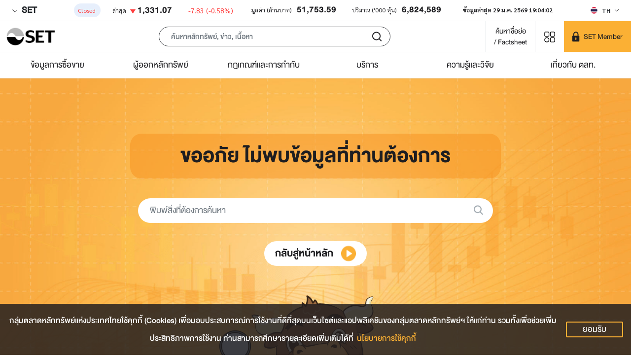

--- FILE ---
content_type: text/html; charset=utf-8
request_url: https://www.set.or.th/th/error/404
body_size: 119189
content:
<!doctype html>
<html data-n-head-ssr lang="th" class="" data-n-head="%7B%22lang%22:%7B%22ssr%22:%22th%22%7D,%22class%22:%7B%22ssr%22:null%7D%7D">
  <head >
    <title>ขออภัย ไม่พบข้อมูลที่คุณต้องการ</title><meta data-n-head="ssr" charset="utf-8"><meta data-n-head="ssr" name="viewport" content="width=device-width, initial-scale=1"><meta data-n-head="ssr" name="format-detection" content="telephone=no"><meta data-n-head="ssr" data-hid="description" name="description" content="Error 404 : ขออภัย ไม่พบข้อมูลที่คุณต้องการ"><meta data-n-head="ssr" name="keywords" content="Error 404"><meta data-n-head="ssr" data-hid="twitter:card" name="twitter:card" content="summary_large_image"><meta data-n-head="ssr" data-hid="twitter:site" name="twitter:site" content="@SET_Thailand"><meta data-n-head="ssr" data-hid="twitter:creator" name="twitter:creator" content="@SET_Thailand"><meta data-n-head="ssr" data-hid="twitter:title" name="twitter:title" content="ขออภัย ไม่พบข้อมูลที่คุณต้องการ"><meta data-n-head="ssr" data-hid="twitter:description" name="twitter:description" content="Error 404 : ขออภัย ไม่พบข้อมูลที่คุณต้องการ"><meta data-n-head="ssr" data-hid="twitter:image:src" name="twitter:image:src" content="https://media.set.or.th/common/set/thumbnail/home.jpg"><meta data-n-head="ssr" data-hid="twitter:domain" name="twitter:domain" content="www.set.or.th"><meta data-n-head="ssr" data-hid="og:type" property="og:type" content="website"><meta data-n-head="ssr" data-hid="og:title" property="og:title" content="ขออภัย ไม่พบข้อมูลที่คุณต้องการ"><meta data-n-head="ssr" data-hid="og:description" property="og:description" content="Error 404 : ขออภัย ไม่พบข้อมูลที่คุณต้องการ"><meta data-n-head="ssr" data-hid="og:image" property="og:image" content="https://media.set.or.th/common/set/thumbnail/home.jpg"><meta data-n-head="ssr" data-hid="og:url" property="og:url" content="/th/error/404"><meta data-n-head="ssr" Name="google-site-verification" content="vkBbUS1Z6fD9_n7JfrBzgjMCtHEfT9-dJFBcc8VqBqY"><meta data-n-head="ssr" Name="facebook-domain-verification" content="dqe9mv5nsmast7srup2j3vawm8uryt"><meta data-n-head="ssr" data-hid="mobile-web-app-capable" name="mobile-web-app-capable" content="yes"><meta data-n-head="ssr" data-hid="apple-mobile-web-app-capable" name="apple-mobile-web-app-capable" content="yes"><meta data-n-head="ssr" data-hid="apple-mobile-web-app-status-bar-style" name="apple-mobile-web-app-status-bar-style" content="black"><meta data-n-head="ssr" data-hid="application-name" name="application-name" content="SET"><meta data-n-head="ssr" data-hid="apple-mobile-web-app-title" name="apple-mobile-web-app-title" content="SET"><link data-n-head="ssr" rel="icon" type="image/x-icon" href="/favicon.ico"><link data-n-head="ssr" data-hid="apple-touch-icon" rel="apple-touch-icon" href="https://media.set.or.th/set/Images/2021/Nov/set_touchicon.ico"><link data-n-head="ssr" data-hid="android-touch-icon" rel="android-touch-icon" href="https://media.set.or.th/set/Images/2021/Nov/set_touchicon.ico"><link data-n-head="ssr" data-hid="shortcut-icon" rel="icon" type="image/x-icon" href="https://media.set.or.th/set/Images/2021/Nov/set_touchicon.ico"><script data-n-head="ssr">window.dataLayer = window.dataLayer || [];</script><script data-n-head="ssr">(function(w,d,s,l,i){w[l]=w[l]||[];w[l].push({'gtm.start':
new Date().getTime(),event:'gtm.js'});var f=d.getElementsByTagName(s)[0],
j=d.createElement(s),dl=l!='dataLayer'?'&l='+l:'';j.async=true;j.src=
'https://www.googletagmanager.com/gtm.js?id='+i+dl;f.parentNode.insertBefore(j,f);
})(window,document,'script','dataLayer','GTM-T2H3PK9');</script><script data-n-head="ssr" type="text/javascript">
/* ipo-menu-tab-height */
(function(){var a=document.createElement("style");a.id="ipo-menu-tab-height",a.innerHTML=".tab-sample-ipo .cover-tabs-container{min-height:45.38px;}@media (min-width: 992px){.tab-sample-ipo .cover-tabs-container{min-height:52px;}}",document.head.appendChild(a)})();
</script><script data-n-head="ssr" id="ltf-redirect" type="text/javascript">
  function getPath(t){try{return new URL(t).pathname}catch{return null}}!function(){var t=getPath(window.location.href)||"";"/th/ltf"===t.toLowerCase()&&(window.location.href="/th/ltf/overview"),"/en/ltf"===t.toLowerCase()&&(window.location.href="/en/ltf/overview")}();
</script><noscript data-n-head="ssr"><iframe src="https://www.googletagmanager.com/ns.html?id=GTM-T2H3PK9"
        height="0" width="0" style="display:none;visibility:hidden"></iframe></noscript><link rel="preload" href="/_nuxt/83ca8b0.modern.js" as="script"><link rel="preload" href="/_nuxt/275ebc7.modern.js" as="script"><link rel="preload" href="/_nuxt/css/5b5f74c.css" as="style"><link rel="preload" href="/_nuxt/9772438.modern.js" as="script"><link rel="preload" href="/_nuxt/css/9c4a9ca.css" as="style"><link rel="preload" href="/_nuxt/4ed16e1.modern.js" as="script"><link rel="preload" href="/_nuxt/fonts/DB_Helvethaica_X_v3.2.a4c3dda.woff" as="font" type="font/woff" crossorigin><link rel="preload" href="/_nuxt/fonts/DB_Helvethaica_X_Med_v3.2.53e0674.woff" as="font" type="font/woff" crossorigin><link rel="preload" href="/_nuxt/fonts/DB_Helvethaica_X_Bd_v3.2.ccf2c2a.woff" as="font" type="font/woff" crossorigin><link rel="preload" href="/_nuxt/fonts/Sarabun-BoldItalic.b950b3d.woff2" as="font" type="font/woff2" crossorigin><link rel="preload" href="/_nuxt/fonts/Sarabun-Bold.12b1842.woff2" as="font" type="font/woff2" crossorigin><link rel="preload" href="/_nuxt/fonts/Sarabun-Regular.67b11db.woff2" as="font" type="font/woff2" crossorigin><link rel="preload" href="/_nuxt/css/89d4483.css" as="style"><link rel="preload" href="/_nuxt/a9db1af.modern.js" as="script"><link rel="stylesheet" href="/_nuxt/css/5b5f74c.css"><link rel="stylesheet" href="/_nuxt/css/9c4a9ca.css"><link rel="stylesheet" href="/_nuxt/css/89d4483.css">
  </head>
  <body >
    <div data-server-rendered="true" id="__nuxt"><!----><div id="__layout"><div class="wrapper"><div id="sectionTop"><div class="bg-white border-bottom .market-summary"><div class="d-flex container-fluid site-container"><div class="market-summary w-100"><!----> <div class="client-only-placeholder"><div class="d-flex flex-wrap pb-1 pb-lg-0 mt-0 mt-md-2 gap-2 justify-content-between" style="min-height:80px;"><div class="placeholder placeholder-sm d-inline-block rounded" style="width:100px;height:0.8em;" data-v-344723ea></div> <div class="placeholder placeholder-sm d-inline-block rounded" style="width:100px;height:0.8em;" data-v-344723ea></div> <div class="placeholder placeholder-sm d-inline-block rounded" style="width:100px;height:0.8em;" data-v-344723ea></div> <div class="placeholder placeholder-sm d-inline-block rounded" style="width:100px;height:0.8em;" data-v-344723ea></div> <div class="placeholder placeholder-sm d-inline-block rounded" style="width:100px;height:0.8em;" data-v-344723ea></div> <div class="placeholder placeholder-sm d-inline-block rounded" style="width:100px;height:0.8em;" data-v-344723ea></div> <div class="placeholder placeholder-sm d-inline-block rounded" style="width:100px;height:0.8em;" data-v-344723ea></div> <div class="placeholder placeholder-sm d-inline-block rounded" style="width:100px;height:0.8em;" data-v-344723ea></div> <div class="placeholder placeholder-sm d-inline-block rounded" style="width:100px;height:0.8em;" data-v-344723ea></div></div></div></div> <div class="locale-language d-none d-md-flex align-items-center ms-auto"><!----></div></div></div></div> <header><div id="appbar" class="appbar"><div id="appbarToolbar" class="toolbar position-relative border-bottom bg-white"><div class="
        toolbar-inner
        site-container
        d-flex
        align-items-center
        pe-0
        bg-white
      "><div class="d-xl-inline-flex d-none"><a href="/th/home" class="align-self-center"><img src="/images/logo.png" alt="set" width="100" height="40" class="img-fluid w-md-auto site-logo me-3"></a></div> <div class="d-xl-none me-2"><!----> <a href="/th/home" class="align-self-center ps-2"><img src="/images/logo.png" alt="set" width="100" height="40" class="img-fluid w-md-auto site-logo me-3"></a></div> <div class="client-only-placeholder"><div class="d-flex"><div class="text-center col px-2"><div class="placeholder 
                  placeholder-lg
                  btn btn-sm
                  rounded-pill
                  col-12 col-md-6 col-lg-4
                  mx-auto
                " data-v-344723ea></div></div></div></div> <div class="align-self-stretch"><a href="/th/market/get-quote/stock/" rel="noopener noreferrer" target="_blank" class="
            btn-search-by-short-name
            title-font-family
            fs-20px
            text-nowrap text-decoration-none
            px-2 px-md-3
            d-flex
            align-items-center
          "><div class="text-align-center raw-html"><div style="text-align: center;">ค้นหาชื่อย่อ<br/>/ Factsheet</div></div></a></div> <div class="menu-shortcut d-inline-block align-self-stretch d-inline-flex align-items-center" style="display:none;"><button type="button" aria-label="Menu shortcut" class="btn menu-shortcut-button bg-transparent shadow-none border-0 p-0 p-md-3 btn-light" style="min-width:58px;"><!----></button> <div class="menu-shortcut-dropdown rounded bg-white d-none"><div class="row g-2"></div> <hr> <div class="row g-2"><div class="col-4"><a href="https://www.setinvestnow.com/th/application" target="_blank" rel="noopener noreferrer" class="menu-shortcut-link text-decoration-none d-flex align-items-center justify-content-center px-1 rounded"><img data-src="/images/icons/set.png" alt="SET App" class="lazyload img-fluid me-2">
          SET App
        </a></div> <div class="col-4"><a href="https://www.setinvestnow.com/th/application" target="_blank" rel="noopener noreferrer" class="menu-shortcut-link text-decoration-none d-flex align-items-center justify-content-center px-1 rounded"><img data-src="/images/icons/settrade.png" alt="Settrade App" class="lazyload img-fluid me-2">
          Settrade App
        </a></div></div></div></div> <div class="align-self-stretch d-inline-block set-member-wrapper"><div class="placeholder h-100 w-100" data-v-344723ea></div></div></div> <!----></div> <div class="border-bottom app-nav-menu bg-white d-none d-xl-block"><div class="site-container"><ul class="menu nav justify-content-center justify-content-lg-between"><li class="menu-item col nav-item"><span class="menu-link text-center nav-link no-link text-truncate"><span class="text-menu">
      ข้อมูลการซื้อขาย
      <div class="sub-menu w-100 bg-white invisible opacity-0 text-start"><div class="d-flex site-container"><div class="col-md-3 column-wrapper d-flex flex-column hightlight"><div class="card-menu d-flex flex-column p-md-4 pt-md-5"><div class="card-menu-content position-relative mt-auto"><h3 class="text-white">
      ภาพรวมข้อมูลการซื้อขาย
    </h3> <p class="text-white mt-4 fs-24px title-font-family d-none d-md-block">
      
    </p> <a role="button" color="primary" href="https://www.set.or.th/th/market" target="_self" class="btn shadow-none mt-3 mx-auto mx-md-0 button-card d-flex align-items-center justify-content-center text-nowrap">
      ดูภาพรวม
    </a></div></div> <!----></div><div class="col-md-3 column-wrapper d-flex flex-column standard"><div class="menu-standard"><h4 class="no-link m-0 fs-20px">
              ผลิตภัณฑ์
            </h4> <div class="ps-0 sub-menu-item"><a href="/th/market/product/stock/overview" target="_self" class="link d-block"><span class="text-wrap">
        หุ้น
      </span></a><a href="/th/market/product/etf/overview" target="_self" class="link d-block"><span class="text-wrap">
        ETF
      </span></a><a href="/th/market/product/dr/overview" target="_self" class="link d-block"><span class="text-wrap">
        DR
      </span></a><a href="/th/market/product/dw/overview" target="_self" class="link d-block"><span class="text-wrap">
        DW
      </span></a><a href="https://www.tfex.co.th/" target="_blank" rel="noopener noreferrer" class="link d-block"><span class="text-wrap">
        TFEX
      </span></a></div></div><div class="menu-standard"><h4 class="no-link m-0 fs-20px">
              ดัชนี
            </h4> <div class="ps-0 sub-menu-item"><a href="/th/market/index/set/overview" target="_self" class="link d-block"><span class="text-wrap">
        SET Index
      </span></a><a href="/th/market/index/ftse-set/overview" target="_self" class="link d-block"><span class="text-wrap">
        FTSE SET Index
      </span></a><a href="/th/market/index/ftse-asean/overview" target="_self" class="link d-block"><span class="text-wrap">
        FTSE ASEAN Index
      </span></a><a href="/th/market/index/tri/overview" target="_self" class="link d-block"><span class="text-wrap">
        ดัชนีผลตอบแทนรวม (TRI)
      </span></a></div></div><!----> <div class="special mt-auto"><div class="pt-md-3"><a target="_blank" href="https://www.set.or.th/th/market/stock-calendar/x-calendar" rel="noopener noreferrer" class="sub-menu-link d-flex align-items-center"><h4 class="title mb-0 w-100 p-2 ps-0 position-relative text-truncate"><span class="position-relative heading-font-family">
      ปฏิทินหลักทรัพย์
    </span></h4> <!----></a></div></div></div><div class="col-md-3 column-wrapper d-flex flex-column standard"><div class="menu-standard"><h4 class="no-link m-0 fs-20px">
              ข้อมูลและสถิติ
            </h4> <div class="ps-0 sub-menu-item"><a href="/th/market/product/stock/overview" target="_self" class="link d-block"><span class="text-wrap">
        สรุปภาพรวมตลาด
      </span></a><a href="/th/market/product/stock/search" target="_self" class="link d-block"><span class="text-wrap">
        ราคาหลักทรัพย์
      </span></a><a href="/th/market/product/stock/top-ranking" target="_self" class="link d-block"><span class="text-wrap">
        สิบอันดับหลักทรัพย์
      </span></a><a href="/th/market/statistics/investor-type" target="_self" class="link d-block"><span class="text-wrap">
        สรุปมูลค่าการซื้อขายตามกลุ่มนักลงทุน
      </span></a><a href="/th/market/statistics/five-days" target="_self" class="link d-block"><span class="text-wrap">
        สรุปมูลค่าการซื้อขาย 5 วันทำการล่าสุด
      </span></a><a href="/th/market/statistics/nvdr/main" target="_self" class="link d-block"><span class="text-wrap">
        ข้อมูล NVDR
      </span></a><a href="/th/market/statistics/short-sales/total-short-sales" target="_self" class="link d-block"><span class="text-wrap">
        ธุรกรรมขายชอร์ต
      </span></a><a href="/th/market/statistics/program-trading-value" target="_self" class="link d-block"><span class="text-wrap">
        Program Trading Value
      </span></a><a href="https://www.set.or.th/th/market/statistics/market-statistics/main" target="_self" class="link d-block"><span class="text-wrap">
        สถิติสำคัญตลาดหลักทรัพย์
      </span></a></div></div><div class="menu-standard"><h4 class="no-link m-0 fs-20px">
              ข่าวและการแจ้งเตือน
            </h4> <div class="ps-0 sub-menu-item"><a href="/th/market/news-and-alert/news" target="_self" class="link d-block"><span class="text-wrap">
        ข่าวหลักทรัพย์
      </span></a><a href="/th/market/news-and-alert/market-alerts" target="_self" class="link d-block"><span class="text-wrap">
        Market Alerts
      </span></a><a href="https://www.set.or.th/th/market/news-and-alert/trading-halt-suspension-pause" target="_self" class="link d-block"><span class="text-wrap">
        หลักทรัพย์ที่หยุดพักการซื้อขายชั่วคราว
      </span></a><a href="https://www.set.or.th/th/market/news-and-alert/dynamic-price-band" target="_self" class="link d-block"><span class="text-wrap">
        หลักทรัพย์ที่ Trigger Auto Pause/Dynamic Price Band
      </span></a><a href="/th/market/news-and-alert/surveillance-c-sign-temporary-trading/c-sign" target="_self" class="link d-block"><span class="text-wrap">
        หลักทรัพย์ที่ซื้อด้วย Cash Balance
      </span></a><a href="https://www.set.or.th/th/market/news-and-alert/sign-posting" target="_self" class="link d-block"><span class="text-wrap">
        เครื่องหมายที่เกี่ยวข้องกับการซื้อขาย
      </span></a><a href="/th/market/news-and-alert/auditors-opinion" target="_self" class="link d-block"><span class="text-wrap">
        ความเห็นผู้สอบบัญชี
      </span></a></div></div><!----> <div class="special mt-auto"><div class="pt-md-3"><a target="_blank" href="https://www.set.or.th/th/listing/ipo/upcoming-ipo/set" rel="noopener noreferrer" class="sub-menu-link d-flex align-items-center"><h4 class="title mb-0 w-100 p-2 ps-0 position-relative text-truncate"><span class="position-relative heading-font-family">
      หลักทรัพย์เตรียมเข้า IPO
    </span></h4> <!----></a></div></div></div><div class="col-md-3 column-wrapper d-flex flex-column standard"><div class="menu-standard"><a href="https://listed-company-presentation.setgroup.or.th" target="_blank" rel="noopener noreferrer" class="text-decoration-none"><h4 class="m-0 fs-20px">การนำเสนอข้อมูลของบริษัทจดทะเบียน</h4></a> <div class="ps-0 sub-menu-item"><a href="https://www.set.or.th/oppday" target="_blank" rel="noopener noreferrer" class="link d-block"><span class="text-wrap">
        Opportunity Day
      </span></a><a href="https://www.set.or.th/c-sign-presentation" target="_blank" rel="noopener noreferrer" class="link d-block"><span class="text-wrap">
        C-Sign Public Presentation
      </span></a><a href="https://www.set.or.th/digitalroadshow" target="_blank" rel="noopener noreferrer" class="link d-block"><span class="text-wrap">
        SET Digital Roadshow
      </span></a></div></div><div class="menu-standard"><h4 class="no-link m-0 fs-20px">
              รายชื่อบริษัทจดทะเบียน/หลักทรัพย์
            </h4> <div class="ps-0 sub-menu-item"><a href="https://www.set.or.th/th/market/get-quote/stock/" target="_self" class="link d-block"><span class="text-wrap">
        ข้อมูลรายบริษัท/หลักทรัพย์
      </span></a><a href="https://www.set.or.th/dat/eod/listedcompany/static/listedCompanies_th_TH.xls" target="_self" class="link d-block"><span class="text-wrap">
        ดาวน์โหลดรายชื่อบจ.ในตลาดหลักทรัพย์
      </span></a><a href="https://media.set.or.th/set/Documents/2022/Mar/PossibleDelistingCompanies.xlsx" target="_self" class="link d-block"><span class="text-wrap">
        ดาวน์โหลดรายชื่อบจ.ที่เข้าข่ายอาจถูกเพิกถอน
      </span></a><a href="https://www.set.or.th/th/market/information/securities-list/short-selling-eligible-list" target="_self" class="link d-block"><span class="text-wrap">
        รายชื่อหลักทรัพย์ที่ขายชอร์ตได้
      </span></a><a href="https://www.set.or.th/th/market/information/securities-list/main" target="_self" class="link d-block"><span class="text-wrap">
        รายชื่อหลักทรัพย์กรณีต่างๆ
      </span></a><a href="https://www.set.or.th/th/market/information/securities-list/thaiesg" target="_self" class="link d-block"><span class="text-wrap">
        รายชื่อหลักทรัพย์ Thai ESG
      </span></a><a href="https://www.set.or.th/th/market/information/jump-plus/companies-list" target="_self" class="link d-block"><span class="text-wrap">
        รายชื่อหลักทรัพย์โครงการ JUMP+
      </span></a></div></div><div class="menu-standard"><h4 class="no-link m-0 fs-20px">
              ข้อมูลที่เกี่ยวข้อง
            </h4> <div class="ps-0 sub-menu-item"><a href="https://www.set.or.th/th/market/information/trading-procedure/trading-methods" target="_self" class="link d-block"><span class="text-wrap">
        วิธีการซื้อขาย
      </span></a><a href="https://www.set.or.th/th/market/information/member-list/main" target="_self" class="link d-block"><span class="text-wrap">
        รายชื่อบริษัทสมาชิก
      </span></a><a href="https://www.set.or.th/th/market/information/tax" target="_self" class="link d-block"><span class="text-wrap">
        ภาษี
      </span></a><a href="https://www.set.or.th/th/market/information/investor-protection/sipf" target="_self" class="link d-block"><span class="text-wrap">
        การคุ้มครองผู้ลงทุน
      </span></a><a href="https://www.set.or.th/th/tsd/services/investors/main" target="_self" class="link d-block"><span class="text-wrap">
        บริการผู้ลงทุน
      </span></a></div></div><!----> <div class="special mt-auto"><div class="pt-md-3"><a target="_blank" href="https://www.set.or.th/th/market/get-quote/stock" rel="noopener noreferrer" class="sub-menu-link d-flex align-items-center"><h4 class="title mb-0 w-100 p-2 ps-0 position-relative text-truncate"><span class="position-relative heading-font-family">
      รายชื่อบริษัท/หลักทรัพย์
    </span></h4> <!----></a></div></div></div></div></div></span></span></li><li class="menu-item col nav-item"><span class="menu-link text-center nav-link no-link text-truncate"><span class="text-menu">
      ผู้ออกหลักทรัพย์
      <div class="sub-menu w-100 bg-white invisible opacity-0 text-start"><div class="d-flex site-container"><div class="col-md-3 column-wrapper d-flex flex-column hightlight"><div class="card-menu d-flex flex-column p-md-4 pt-md-5"><div class="card-menu-content position-relative mt-auto"><h3 class="text-white">
      ภาพรวมผู้ออกหลักทรัพย์
    </h3> <p class="text-white mt-4 fs-24px title-font-family d-none d-md-block">
      
    </p> <a role="button" color="primary" href="https://www.set.or.th/th/listing/main" target="_self" class="btn shadow-none mt-3 mx-auto mx-md-0 button-card d-flex align-items-center justify-content-center text-nowrap">
      ดูภาพรวม
    </a></div></div> <!----></div><div class="col-md-3 column-wrapper d-flex flex-column standard"><div class="menu-standard"><h4 class="no-link m-0 fs-20px">
              การออกตราสารทุน
            </h4> <div class="ps-0 sub-menu-item"><a href="https://www.set.or.th/th/listing/equities/listing/overview" target="_self" class="link d-block"><span class="text-wrap">
        การเข้าจดทะเบียน
      </span></a><a href="https://www.set.or.th/th/listing/equities/common-stocks/overview" target="_self" class="link d-block"><span class="text-wrap">
        การจดทะเบียนหุ้นสามัญ
      </span></a><a href="https://www.set.or.th/th/listing/equities/reits" target="_self" class="link d-block"><span class="text-wrap">
        การจดทะเบียน REIT
      </span></a><a href="https://www.set.or.th/th/listing/equities/iff" target="_self" class="link d-block"><span class="text-wrap">
        การจดทะเบียน IFF 
      </span></a><a href="https://www.set.or.th/th/listing/equities/infra-trust" target="_self" class="link d-block"><span class="text-wrap">
        การจดทะเบียน IFT
      </span></a><a href="https://www.set.or.th/th/listing/equities/listing-services" target="_self" class="link d-block"><span class="text-wrap">
        บริการสำหรับบริษัทเข้าจดทะเบียน
      </span></a><a href="https://www.set.or.th/th/listing/equities/ipo-case-study" target="_self" class="link d-block"><span class="text-wrap">
        Case Study - การเข้าจดทะเบียน
      </span></a></div></div><div class="menu-standard"><h4 class="no-link m-0 fs-20px">
              ข้อมูล IPO
            </h4> <div class="ps-0 sub-menu-item"><a href="/th/listing/ipo/upcoming-ipo/set" target="_self" class="link d-block"><span class="text-wrap">
        หลักทรัพย์เตรียม IPO
      </span></a><a href="/th/listing/ipo/ipo-statistics" target="_self" class="link d-block"><span class="text-wrap">
        หลักทรัพย์ IPO ล่าสุด
      </span></a><a href="/th/listing/ipo/first-trading-day" target="_self" class="link d-block"><span class="text-wrap">
        First Trading Day
      </span></a><a href="https://www.settrade.com/th/equities/ipo-corner/ipo-performance/highlight" target="_blank" rel="noopener noreferrer" class="link d-block"><span class="text-wrap">
        IPO Performance
      </span></a></div></div><!----> <div class="special mt-auto"><div class="pt-md-3"><a target="_self" href="https://www.set.or.th/th/market/get-quote/stock" class="sub-menu-link d-flex align-items-center"><h4 class="title mb-0 w-100 p-2 ps-0 position-relative text-truncate"><span class="position-relative heading-font-family">
      ค้นหาหลักทรัพย์จดทะเบียน
    </span></h4> <!----></a></div></div></div><div class="col-md-3 column-wrapper d-flex flex-column standard"><div class="menu-standard"><h4 class="no-link m-0 fs-20px">
              การเป็นบริษัทจดทะเบียน
            </h4> <div class="ps-0 sub-menu-item"><a href="https://www.set.or.th/th/listing/listed-company/simplified-regulations/main#simplified-listed-company" target="_self" class="link d-block"><span class="text-wrap">
        เกณฑ์เกี่ยวกับบริษัทจดทะเบียน (Simplified Regulations)
      </span></a><a href="https://www.set.or.th/th/listing/listed-company/financial-instruments/overview" target="_self" class="link d-block"><span class="text-wrap">
        การออกเครื่องมือทางการเงิน
      </span></a><a href="https://www.setsustainability.com/" target="_blank" rel="noopener noreferrer" class="link d-block"><span class="text-wrap">
        การพัฒนาเพื่อความยั่งยืน
      </span></a><a href="https://www.set.or.th/th/listing/listed-company/services" target="_self" class="link d-block"><span class="text-wrap">
        บริการสำหรับบริษัทจดทะเบียน
      </span></a><a href="https://listedcompanyjourney.setlink.set.or.th/" target="_blank" rel="noopener noreferrer" class="link d-block"><span class="text-wrap">
        คู่มือการเป็นบริษัทจดทะเบียน (Listed Company Journey)
      </span></a></div></div><div class="menu-standard"><h4 class="no-link m-0 fs-20px">
              รายชื่อบริษัทจดทะเบียน/หลักทรัพย์
            </h4> <div class="ps-0 sub-menu-item"><a href="https://www.set.or.th/th/market/get-quote/stock/" target="_self" class="link d-block"><span class="text-wrap">
        ข้อมูลรายบริษัท/หลักทรัพย์
      </span></a><a href="https://www.set.or.th/dat/eod/listedcompany/static/listedCompanies_th_TH.xls" target="_self" class="link d-block"><span class="text-wrap">
        ดาวน์โหลดรายชื่อบจ.ในตลาดหลักทรัพย์
      </span></a><a href="https://media.set.or.th/set/Documents/2022/Mar/PossibleDelistingCompanies.xlsx" target="_self" class="link d-block"><span class="text-wrap">
        ดาวน์โหลดรายชื่อบจ.ที่เข้าข่ายอาจถูกเพิกถอน
      </span></a><a href="https://www.set.or.th/th/market/information/securities-list/short-selling-eligible-list" target="_self" class="link d-block"><span class="text-wrap">
        รายชื่อหลักทรัพย์ที่ขายชอร์ตได้
      </span></a><a href="https://www.set.or.th/th/market/information/securities-list/main" target="_self" class="link d-block"><span class="text-wrap">
        รายชื่อหลักทรัพย์กรณีต่างๆ
      </span></a></div></div><!----> <div class="special mt-auto"><div class="pt-md-3"><a target="_blank" href="https://www.set.or.th/enterprise/listedcompanies/home.html" rel="noopener noreferrer" class="sub-menu-link d-flex align-items-center"><h4 class="title mb-0 w-100 p-2 ps-0 position-relative text-truncate"><span class="position-relative heading-font-family">
      ห้องเรียนบริษัทจดทะเบียน
    </span></h4> <!----></a></div></div></div><div class="col-md-3 column-wrapper d-flex flex-column standard"><div class="menu-standard"><h4 class="no-link m-0 fs-20px">
              การออกตราสารอื่น
            </h4> <div class="ps-0 sub-menu-item"><a href="https://www.set.or.th/th/listing/other-instruments/etf/overview" target="_self" class="link d-block"><span class="text-wrap">
        ETF
      </span></a><a href="https://www.set.or.th/th/listing/other-instruments/dr/overview" target="_self" class="link d-block"><span class="text-wrap">
        DR
      </span></a><a href="https://www.set.or.th/th/listing/other-instruments/dw/overview" target="_self" class="link d-block"><span class="text-wrap">
        DW
      </span></a></div></div><div class="menu-standard"><a href="https://www.set.or.th/thailandfocus" target="_blank" rel="noopener noreferrer" class="text-decoration-none"><h4 class="m-0 fs-20px">Thailand Focus</h4></a> <!----></div><div class="menu-standard"><a href="https://www.set.or.th/setawards" target="_blank" rel="noopener noreferrer" class="text-decoration-none"><h4 class="m-0 fs-20px">SET Awards</h4></a> <!----></div><div class="menu-standard"><a href="https://www.set.or.th/th/market/information/jump-plus/overview" target="_self" class="text-decoration-none"><h4 class="m-0 fs-20px">โครงการ JUMP+</h4></a> <!----></div><!----> <div class="special mt-auto"><div class="pt-md-3"><a target="_blank" href="https://www.set.or.th/streaming" rel="noopener noreferrer" class="sub-menu-link d-flex align-items-center"><h4 class="title mb-0 w-100 p-2 ps-0 position-relative text-truncate"><span class="position-relative heading-font-family">
      Opportunity Day
    </span></h4> <!----></a></div></div></div></div></div></span></span></li><li class="menu-item col nav-item"><span class="menu-link text-center nav-link no-link text-truncate"><span class="text-menu">
      กฎเกณฑ์และการกำกับ
      <div class="sub-menu w-100 bg-white invisible opacity-0 text-start"><div class="d-flex site-container"><div class="col-md-3 column-wrapper d-flex flex-column hightlight"><div class="card-menu d-flex flex-column p-md-4 pt-md-5"><div class="card-menu-content position-relative mt-auto"><h3 class="text-white">
      ภาพรวมเกณฑ์และการกำกับ
    </h3> <p class="text-white mt-4 fs-24px title-font-family d-none d-md-block">
      
    </p> <a role="button" color="primary" href="https://www.set.or.th/th/rules-regulations/main" target="_self" class="btn shadow-none mt-3 mx-auto mx-md-0 button-card d-flex align-items-center justify-content-center text-nowrap">
      ดูภาพรวม
    </a></div></div> <!----></div><div class="col-md-3 column-wrapper d-flex flex-column standard"><div class="menu-standard"><h4 class="no-link m-0 fs-20px">
              เกณฑ์และการกำกับ
            </h4> <div class="ps-0 sub-menu-item"><a href="https://www.set.or.th/th/rules-regulations/listed-companies" target="_self" class="link d-block"><span class="text-wrap">
        เกณฑ์บริษัทผู้ออกหลักทรัพย์
      </span></a><a href="https://www.set.or.th/th/rules-regulations/members" target="_self" class="link d-block"><span class="text-wrap">
        เกณฑ์บริษัทสมาชิก
      </span></a><a href="https://www.set.or.th/th/rules-regulations/trading" target="_self" class="link d-block"><span class="text-wrap">
        เกณฑ์การซื้อขาย
      </span></a><a href="https://www.set.or.th/th/tch/rules-regulations/tch-rules" target="_self" class="link d-block"><span class="text-wrap">
        เกณฑ์สำนักหักบัญชี
      </span></a><a href="https://www.set.or.th/th/tsd/rules-regulations/tsd-rules" target="_self" class="link d-block"><span class="text-wrap">
        เกณฑ์ศูนย์รับฝากหลักทรัพย์
      </span></a><a href="https://www.set.or.th/th/tsd/rules-regulations/regulations#regulation-registrar" target="_self" class="link d-block"><span class="text-wrap">
        เกณฑ์นายทะเบียนหลักทรัพย์
      </span></a><a href="https://www.tfex.co.th/th/rules-regulations/regulations" target="_blank" rel="noopener noreferrer" class="link d-block"><span class="text-wrap">
        เกณฑ์ตลาดสัญญาซื้อขายล่วงหน้า
      </span></a></div></div><!----> <div class="special mt-auto"><div class="pt-md-3"><a target="_self" href="/th/rules-regulations/search-result" class="sub-menu-link d-flex align-items-center"><h4 class="title mb-0 w-100 p-2 ps-0 position-relative text-truncate"><span class="position-relative heading-font-family">
      ค้นหาเกณฑ์
    </span></h4> <!----></a></div></div></div><div class="col-md-3 column-wrapper d-flex flex-column standard"><div class="menu-standard"><a href="/th/rules-regulations/regulations" target="_self" class="text-decoration-none"><h4 class="m-0 fs-20px">กฎเกณฑ์</h4></a> <!----></div><div class="menu-standard"><a href="/th/rules-regulations/circulars" target="_self" class="text-decoration-none"><h4 class="m-0 fs-20px">หนังสือเวียน</h4></a> <!----></div><div class="menu-standard"><a href="/th/rules-regulations/forms" target="_self" class="text-decoration-none"><h4 class="m-0 fs-20px">แบบฟอร์ม/คู่มือ</h4></a> <!----></div><div class="menu-standard"><a href="https://www.set.or.th/th/rules-regulations/rules-canceled" target="_self" class="text-decoration-none"><h4 class="m-0 fs-20px">เกณฑ์ที่ถูกยกเลิก</h4></a> <!----></div><!----> <div class="special mt-auto"><div class="pt-md-3"><a target="_self" href="https://www.set.or.th/th/market/news-and-alert/market-alerts" class="sub-menu-link d-flex align-items-center"><h4 class="title mb-0 w-100 p-2 ps-0 position-relative text-truncate"><span class="position-relative heading-font-family">
      Market Alert
    </span></h4> <!----></a></div></div></div><div class="col-md-3 column-wrapper d-flex flex-column standard"><div class="menu-standard"><a href="https://www.set.or.th/th/rules-regulations/enforcement" target="_self" class="text-decoration-none"><h4 class="m-0 fs-20px">การบังคับใช้</h4></a> <!----></div><div class="menu-standard"><a href="https://www.set.or.th/th/rules-regulations/market-consultation" target="_self" class="text-decoration-none"><h4 class="m-0 fs-20px">การรับฟังความคิดเห็น</h4></a> <!----></div><div class="menu-standard"><a href="/th/rules-regulations/regulatory-statistics" target="_self" class="text-decoration-none"><h4 class="m-0 fs-20px">ค่าสถิติงานกำกับ</h4></a> <!----></div><!----> <div class="special mt-auto"><div class="pt-md-3"><a target="_self" href="/th/rules-regulations/update/regulations" class="sub-menu-link d-flex align-items-center"><h4 class="title mb-0 w-100 p-2 ps-0 position-relative text-truncate"><span class="position-relative heading-font-family">
      กฎเกณฑ์ใหม่
    </span></h4> <!----></a></div></div></div></div></div></span></span></li><li class="menu-item col nav-item"><span class="menu-link text-center nav-link no-link text-truncate"><span class="text-menu">
      บริการ
      <div class="sub-menu w-100 bg-white invisible opacity-0 text-start"><div class="d-flex site-container"><div class="col-md-3 column-wrapper d-flex flex-column hightlight"><div class="card-menu d-flex flex-column p-md-4 pt-md-5"><div class="card-menu-content position-relative mt-auto"><h3 class="text-white">
      ภาพรวมบริการ
    </h3> <p class="text-white mt-4 fs-24px title-font-family d-none d-md-block">
      
    </p> <a role="button" color="primary" href="https://www.set.or.th/th/services/main" target="_self" class="btn shadow-none mt-3 mx-auto mx-md-0 button-card d-flex align-items-center justify-content-center text-nowrap">
      ดูภาพรวม
    </a></div></div> <!----></div><div class="col-md-3 column-wrapper d-flex flex-column standard"><div class="menu-standard"><h4 class="no-link m-0 fs-20px">
              บริการเชื่อมต่อและข้อมูล
            </h4> <div class="ps-0 sub-menu-item"><a href="https://www.set.or.th/th/services/connectivity-and-data/connectivity/main" target="_self" class="link d-block"><span class="text-wrap">
        บริการเชื่อมต่อ
      </span></a><a href="https://www.set.or.th/th/services/connectivity-and-data/data/main" target="_self" class="link d-block"><span class="text-wrap">
        บริการข้อมูลหลักทรัพย์
      </span></a></div></div><div class="menu-standard"><h4 class="no-link m-0 fs-20px">
              บริการซื้อขาย
            </h4> <div class="ps-0 sub-menu-item"><a href="https://www.set.or.th/th/settrade/services/front-office-internet-trading" target="_self" class="link d-block"><span class="text-wrap">
        บริการ Front Office และ Internet Trading
      </span></a><a href="https://www.set.or.th/th/settrade/services/derivatives-back-office" target="_self" class="link d-block"><span class="text-wrap">
        บริการ Derivatives Back Office
      </span></a><a href="https://www.set.or.th/th/settrade/services/fund-integrated-service" target="_self" class="link d-block"><span class="text-wrap">
        บริการ Fund Integrated Service
      </span></a></div></div><div class="menu-standard"><h4 class="no-link m-0 fs-20px">
              บริการหลังการซื้อขาย
            </h4> <div class="ps-0 sub-menu-item"><a href="https://www.set.or.th/th/tch/services/equities-bond/services" target="_self" class="link d-block"><span class="text-wrap">
        บริการสำนักหักบัญชี
      </span></a><a href="https://www.set.or.th/th/tsd/services/depository/services" target="_self" class="link d-block"><span class="text-wrap">
        บริการรับฝากหลักทรัพย์
      </span></a><a href="https://www.set.or.th/th/tsd/services/registrar" target="_self" class="link d-block"><span class="text-wrap">
        บริการนายทะเบียนหลักทรัพย์
      </span></a></div></div><!----> <div class="special mt-auto"><div class="pt-md-3"><a target="_self" href="https://www.set.or.th/th/tsd/services/investors/main" class="sub-menu-link d-flex align-items-center"><h4 class="title mb-0 w-100 p-2 ps-0 position-relative text-truncate"><span class="position-relative heading-font-family">
      บริการสำหรับนักลงทุน
    </span></h4> <!----></a></div></div></div><div class="col-md-3 column-wrapper d-flex flex-column standard"><div class="menu-standard"><h4 class="no-link m-0 fs-20px">
              บริการเทคโนโลยีและโครงสร้างพื้นฐาน
            </h4> <div class="ps-0 sub-menu-item"><a href="https://www.set.or.th/th/dap/services/fundconnext" target="_self" class="link d-block"><span class="text-wrap">
        FundConnext
      </span></a><a href="https://www.set.or.th/th/dap/services/onboarding/services" target="_self" class="link d-block"><span class="text-wrap">
        Onboarding
      </span></a><span class="link d-block text-wrap">
      e-Meeting Platform
    </span><a href="https://www.set.or.th/th/dap/services/estamp-duty" target="_self" class="link d-block"><span class="text-wrap">
        e-Stamp Duty
      </span></a><a href="https://www.set.or.th/th/finnet/services/payment-system" target="_self" class="link d-block"><span class="text-wrap">
        Payment Platform
      </span></a></div></div><!----> <div class="special mt-auto"><div class="pt-md-3"><a target="_self" href="https://www.set.or.th/th/listing/listed-company/services" class="sub-menu-link d-flex align-items-center"><h4 class="title mb-0 w-100 p-2 ps-0 position-relative text-truncate"><span class="position-relative heading-font-family">
      บริการสำหรับบริษัทจดทะเบียน
    </span></h4> <!----></a></div></div></div><div class="col-md-3 column-wrapper d-flex flex-column standard"><div class="menu-standard"><h4 class="no-link m-0 fs-20px">
              บริการสำหรับสมาชิก
            </h4> <div class="ps-0 sub-menu-item"><a href="https://www.set.or.th/th/services/members/membership/set" target="_self" class="link d-block"><span class="text-wrap">
        การรับสมาชิก
      </span></a><a href="https://www.set.or.th/th/services/members/trading-system-connection" target="_self" class="link d-block"><span class="text-wrap">
        การต่อเชื่อมระบบส่งคำสั่งซื้อขาย
      </span></a></div></div><div class="menu-standard"><h4 class="no-link m-0 fs-20px">
              บริการสำหรับนักลงทุนสถาบัน
            </h4> <div class="ps-0 sub-menu-item"><a href="https://www.set.or.th/th/services/institutions/direct-market-access" target="_self" class="link d-block"><span class="text-wrap">
        Direct Market Access (DMA)
      </span></a><a href="https://www.set.or.th/th/services/institutions/algorithmic-trading" target="_self" class="link d-block"><span class="text-wrap">
        Algorithmic Trading
      </span></a></div></div><div class="menu-standard"><a href="https://www.set.or.th/th/ltf/overview" target="_self" class="text-decoration-none"><h4 class="m-0 fs-20px">บริการข้อมูลกองทุนลดหย่อนภาษี</h4></a> <!----></div><!----> <div class="special mt-auto"><div class="pt-md-3"><a target="_self" href="https://www.set.or.th/th/services/information/isv" class="sub-menu-link d-flex align-items-center"><h4 class="title mb-0 w-100 p-2 ps-0 position-relative text-truncate"><span class="position-relative heading-font-family">
      บริษัทผู้พัฒนาระบบ (ISV)
    </span></h4> <!----></a></div></div></div></div></div></span></span></li><li class="menu-item col nav-item"><span class="menu-link text-center nav-link no-link text-truncate"><span class="text-menu">
      ความรู้และวิจัย
      <div class="sub-menu w-100 bg-white invisible opacity-0 text-start"><div class="d-flex site-container"><div class="col-md-3 column-wrapper d-flex flex-column hightlight"><div class="card-menu d-flex flex-column p-md-4 pt-md-5"><div class="card-menu-content position-relative mt-auto"><h3 class="text-white">
      ภาพรวมความรู้
    </h3> <p class="text-white mt-4 fs-24px title-font-family d-none d-md-block">
      
    </p> <a role="button" color="primary" href="https://www.set.or.th/th/education-research/education/main" target="_self" class="btn shadow-none mt-3 mx-auto mx-md-0 button-card d-flex align-items-center justify-content-center text-nowrap">
      ดูภาพรวม
    </a></div></div> <!----></div><div class="col-md-3 column-wrapper d-flex flex-column standard"><div class="menu-standard"><h4 class="no-link m-0 fs-20px">
              ความรู้
            </h4> <div class="ps-0 sub-menu-item"><a href="https://www.set.or.th/th/education-research/education/happymoney/knowledge/main-page" target="_self" class="link d-block"><span class="text-wrap">
        วางแผนเรื่องเงิน
      </span></a><a href="https://www.setinvestnow.com/th/home" target="_blank" rel="noopener noreferrer" class="link d-block"><span class="text-wrap">
        มือใหม่เริ่มลงทุน
      </span></a><a href="https://www.set.or.th/th/education-research/education/professional/overview" target="_self" class="link d-block"><span class="text-wrap">
        เส้นทางวิชาชีพตลาดทุน
      </span></a><a href="https://www.live-platforms.com/education" target="_blank" rel="noopener noreferrer" class="link d-block"><span class="text-wrap">
        Startup &amp; SME
      </span></a><a href="https://www.setsocialimpact.com/impact-program/se101-online-offering/" target="_blank" rel="noopener noreferrer" class="link d-block"><span class="text-wrap">
        ผู้ประกอบการเพื่อสังคม
      </span></a><a href="https://www.setlink.set.or.th/education" target="_blank" rel="noopener noreferrer" class="link d-block"><span class="text-wrap">
        ความรู้บริษัทจดทะเบียน
      </span></a><a href="https://www.cma.in.th/cma/home/" target="_blank" rel="noopener noreferrer" class="link d-block"><span class="text-wrap">
        สถาบันวิทยาการตลาดทุน
      </span></a><a href="https://www.maruey.com/" target="_blank" rel="noopener noreferrer" class="link d-block"><span class="text-wrap">
        ห้องสมุดมารวย
      </span></a><a href=" https://investory.setgroup.or.th/" target="_blank" rel="noopener noreferrer" class="link d-block"><span class="text-wrap">
        INVESTORY พิพิธภัณฑ์เรียนรู้การลงทุน
      </span></a><a href="https://elearning.set.or.th/" target="_blank" rel="noopener noreferrer" class="link d-block"><span class="text-wrap">
        SET e-Learning
      </span></a><a href="https://www.set.or.th/th/education-research/education/setbook/pocket-book/main" target="_self" class="link d-block"><span class="text-wrap">
        SET Book
      </span></a><a href="https://www.set.or.th/set-esg-academy" target="_blank" rel="noopener noreferrer" class="link d-block"><span class="text-wrap">
        SET ESG Academy
      </span></a></div></div><!----> <div class="special mt-auto"><div class="pt-md-3"><a target="_blank" href="https://finquizz.setgroup.or.th/assessment/select" rel="noopener noreferrer" class="sub-menu-link d-flex align-items-center"><h4 class="title mb-0 w-100 p-2 ps-0 position-relative text-truncate"><span class="position-relative heading-font-family">
      SET Fin Quizz 
    </span></h4> <!----></a></div></div></div><div class="col-md-3 column-wrapper d-flex flex-column hightlight"><div class="card-menu d-flex flex-column p-md-4 pt-md-5"><div class="card-menu-content position-relative mt-auto"><h3 class="text-white">
      ภาพรวมวิจัย (SET Research)
    </h3> <p class="text-white mt-4 fs-24px title-font-family d-none d-md-block">
      
    </p> <a role="button" color="primary" href="https://www.set.or.th/th/education-research/research/overview" target="_self" class="btn shadow-none mt-3 mx-auto mx-md-0 button-card d-flex align-items-center justify-content-center text-nowrap">
      ดูภาพรวม
    </a></div></div> <!----></div><div class="col-md-3 column-wrapper d-flex flex-column standard"><div class="menu-standard"><h4 class="no-link m-0 fs-20px">
              วิจัย
            </h4> <div class="ps-0 sub-menu-item"><a href="https://www.set.or.th/th/education-research/research/market-report/main" target="_self" class="link d-block"><span class="text-wrap">
        ภาวะตลาดหลักทรัพย์
      </span></a><a href="https://www.set.or.th/th/education-research/research/article-paper/main" target="_self" class="link d-block"><span class="text-wrap">
        บทความและงานวิจัย
      </span></a><a href="https://www.set.or.th/th/education-research/research/database/main" target="_self" class="link d-block"><span class="text-wrap">
        ฐานข้อมูลตลาดทุน
      </span></a><a href="https://www.set.or.th/th/education-research/research/activities/main" target="_self" class="link d-block"><span class="text-wrap">
        กิจกรรม
      </span></a><a href="https://www.set.or.th/th/education-research/research/research-grant/overview" target="_self" class="link d-block"><span class="text-wrap">
        ทุนวิจัย
      </span></a><a href="https://www.set.or.th/th/education-research/research/search-result" target="_self" class="link d-block"><span class="text-wrap">
        ค้นหาวิจัย
      </span></a></div></div><div class="menu-standard"><a href="https://www.set.or.th/th/education-research/research/businessanalysis" target="_self" class="text-decoration-none"><h4 class="m-0 fs-20px">รายงานการวิเคราะห์อุตสาหกรรม</h4></a> <!----></div><!----> <div class="special mt-auto"><div class="pt-md-3"><a target="_self" href="https://www.set.or.th/th/education-research/research/market-report/main" class="sub-menu-link d-flex align-items-center"><h4 class="title mb-0 w-100 p-2 ps-0 position-relative text-truncate"><span class="position-relative heading-font-family">
      สรุปภาวะตลาดหลักทรัพย์
    </span></h4> <!----></a></div></div></div></div></div></span></span></li><li class="menu-item col nav-item"><span class="menu-link text-center nav-link no-link text-truncate"><span class="text-menu">
      เกี่ยวกับ ตลท.
      <div class="sub-menu w-100 bg-white invisible opacity-0 text-start"><div class="d-flex site-container"><div class="col-md-3 column-wrapper d-flex flex-column hightlight"><div class="card-menu d-flex flex-column p-md-4 pt-md-5"><div class="card-menu-content position-relative mt-auto"><h3 class="text-white">
      ภาพรวมเกี่ยวกับ ตลท.
    </h3> <p class="text-white mt-4 fs-24px title-font-family d-none d-md-block">
      
    </p> <a role="button" color="primary" href="https://www.set.or.th/th/about/main" target="_self" class="btn shadow-none mt-3 mx-auto mx-md-0 button-card d-flex align-items-center justify-content-center text-nowrap">
      ดูภาพรวม
    </a></div></div> <!----></div><div class="col-md-3 column-wrapper d-flex flex-column standard"><div class="menu-standard"><h4 class="no-link m-0 fs-20px">
              ภาพรวมองค์กร
            </h4> <div class="ps-0 sub-menu-item"><a href="https://www.set.or.th/th/about/overview/journey" target="_self" class="link d-block"><span class="text-wrap">
        ความเป็นมาและบทบาท
      </span></a><a href="https://www.set.or.th/th/about/overview/vision-mission" target="_self" class="link d-block"><span class="text-wrap">
        วิสัยทัศน์และพันธกิจ
      </span></a><a href="https://www.set.or.th/th/about/overview/board-of-directors" target="_self" class="link d-block"><span class="text-wrap">
        คณะกรรมการ
      </span></a><a href="https://www.set.or.th/th/about/overview/organization-and-management" target="_self" class="link d-block"><span class="text-wrap">
        โครงสร้างองค์กรและคณะผู้บริหาร
      </span></a><a href="https://www.set.or.th/th/about/overview/cg" target="_self" class="link d-block"><span class="text-wrap">
        การกำกับดูแลกิจการที่ดี
      </span></a><a href="https://www.set.or.th/th/about/overview/report/annual-report" target="_self" class="link d-block"><span class="text-wrap">
        รายงานประจำปีและงบการเงิน
      </span></a></div></div><div class="menu-standard"><a href="https://www.set.or.th/th/about/contact-us/whistleblowing" target="_self" class="text-decoration-none"><h4 class="m-0 fs-20px">แจ้งเบาะแส / ร้องเรียน / เสนอแนะ</h4></a> <!----></div><!----> <div class="special mt-auto"><div class="pt-md-3"><a target="_self" href="https://www.set.or.th/th/about/join-us/main" class="sub-menu-link d-flex align-items-center"><h4 class="title mb-0 w-100 p-2 ps-0 position-relative text-truncate"><span class="position-relative heading-font-family">
      ร่วมงานกับเรา
    </span></h4> <!----></a></div></div></div><div class="col-md-3 column-wrapper d-flex flex-column standard"><div class="menu-standard"><h4 class="no-link m-0 fs-20px">
              กลุ่ม ตลท.
            </h4> <div class="ps-0 sub-menu-item"><a href="https://www.set.or.th/th/about/setgroup/subsidiaries" target="_self" class="link d-block"><span class="text-wrap">
        บริษัทและโครงสร้างการถือหุ้น
      </span></a><a href="https://www.tfex.co.th/th" target="_blank" rel="noopener noreferrer" class="link d-block"><span class="text-wrap">
        TFEX
      </span></a><a href="https://www.set.or.th/th/tch/overview" target="_self" class="link d-block"><span class="text-wrap">
        TCH
      </span></a><a href="https://www.set.or.th/th/tsd/overview" target="_self" class="link d-block"><span class="text-wrap">
        TSD
      </span></a><a href="https://www.set.or.th/th/settrade/about" target="_self" class="link d-block"><span class="text-wrap">
        settrade
      </span></a><a href="https://www.set.or.th/nvdr/th/nvdr.html" target="_blank" rel="noopener noreferrer" class="link d-block"><span class="text-wrap">
        Thai NVDR
      </span></a><a href="https://www.set.or.th/th/tdx/main" target="_self" class="link d-block"><span class="text-wrap">
        TDX
      </span></a><a href="https://www.set.or.th/th/dap/about" target="_self" class="link d-block"><span class="text-wrap">
        DAP
      </span></a><a href="https://www.set.or.th/th/finnet/about" target="_self" class="link d-block"><span class="text-wrap">
        FiNNET
      </span></a><a href="https://www.live-platforms.com" target="_blank" rel="noopener noreferrer" class="link d-block"><span class="text-wrap">
        LiVE
      </span></a></div></div><!----> <div class="special mt-auto"><div class="pt-md-3"><a target="_self" href="https://www.set.or.th/th/about/contact-us/contact-center" class="sub-menu-link d-flex align-items-center"><h4 class="title mb-0 w-100 p-2 ps-0 position-relative text-truncate"><span class="position-relative heading-font-family">
      ติดต่อเรา
    </span></h4> <!----></a></div></div></div><div class="col-md-3 column-wrapper d-flex flex-column standard"><div class="menu-standard"><h4 class="no-link m-0 fs-20px">
              ตลาดหลักทรัพย์กับความยั่งยืน
            </h4> <div class="ps-0 sub-menu-item"><a href="https://www.set.or.th/th/about/sustainability-development/overview" target="_self" class="link d-block"><span class="text-wrap">
        ภาพรวม
      </span></a><a href="https://www.set.or.th/th/about/sustainability-development/sustainability-governance" target="_self" class="link d-block"><span class="text-wrap">
        การกำกับดูแลความยั่งยืน
      </span></a><a href="https://www.set.or.th/th/about/sustainability-development/sustainable-capital-market-development" target="_self" class="link d-block"><span class="text-wrap">
        การพัฒนาความยั่งยืนตลาดทุน
      </span></a><a href="https://www.set.or.th/th/about/sustainability-development/employee-development" target="_self" class="link d-block"><span class="text-wrap">
        การสร้างโอกาสร่วมกับพนักงาน
      </span></a><a href="https://www.set.or.th/th/about/sustainability-development/social-development" target="_self" class="link d-block"><span class="text-wrap">
        การขับเคลื่อนสังคมอย่างยั่งยืน
      </span></a><a href="https://www.set.or.th/th/about/sustainability-development/climate-action" target="_self" class="link d-block"><span class="text-wrap">
        การรับมือการเปลี่ยนแปลงสภาพภูมิอากาศ
      </span></a></div></div><div class="menu-standard"><h4 class="no-link m-0 fs-20px">
              ปฏิทิน &amp; กิจกรรม
            </h4> <div class="ps-0 sub-menu-item"><a href="https://www.set.or.th/th/about/event-calendar/holiday" target="_self" class="link d-block"><span class="text-wrap">
        ปฏิทินวันหยุด
      </span></a><a href="https://www.set.or.th/th/about/event-calendar/event/overview" target="_self" class="link d-block"><span class="text-wrap">
        ปฏิทินกิจกรรม
      </span></a></div></div><div class="menu-standard"><a href="https://www.set.or.th/th/about/mediacenter/main" target="_self" class="text-decoration-none"><h4 class="m-0 fs-20px">Media Center</h4></a> <!----></div><!----> <div class="special mt-auto"><div class="pt-md-3"><a target="_self" href="https://www.set.or.th/th/about/contact-us/fake-page-report" class="sub-menu-link d-flex align-items-center"><h4 class="title mb-0 w-100 p-2 ps-0 position-relative text-truncate"><span class="position-relative heading-font-family">
      จับปลอมหลอกลงทุน
    </span></h4> <!----></a></div></div></div></div></div></span></span></li></ul></div></div> <!----></div> <div class="back-drop"></div></header> <div class="site-content d-flex flex-column error-404"><div class="error-parallel-404 d-md-flex flex-column align-items-center justify-content-center"><div class="site-container position-relative error-parallel-wrapper"><div class="row"><div class="col-12 d-flex flex-column"><div class="d-flex justify-content-center"><h3 class="heading1-font-family title-website title-website-desktop text-deep-gray ">
              ขออภัย ไม่พบข้อมูลที่ท่านต้องการ
            </h3> <h3 class="heading1-font-family title-website title-website-mobile text-deep-gray">
              ขออภัย <br> ไม่พบข้อมูลที่ท่านต้องการ
            </h3></div> <div class="search-box mx-auto"><div class="input-group"><input type="text" placeholder="พิมพ์สิ่งที่ต้องการค้นหา" aria-describedby="icon-search" value="" class="form-control border-0 input-search py-1 ps-4"> <div class="input-group-append pr-0"><div id="icon-search" class="input-group-text border-0 bg-transparent input-search icon-search"><img src="[data-uri]" class="img-search"></div></div></div></div> <div class="d-flex justify-content-center mt-auto d-md-flex"><a href="/th/home" role="button" class="btn-click-this text-center heading1-font-family text-deep-gray bg-white text-decoration-none">
              กลับสู่หน้าหลัก
              <img src="[data-uri]" class="icon-video"></a></div> <div class="pt-4 icon-set"><img src="/images/error/icon-set.png" class="img-fluid img-set"></div></div></div></div></div></div> <div data-fetch-key="BannerLocationFooter:0"><div class="used-personalized-class"><div class="pc d-none d-md-block"><div class="text-center banner-pc hide-banner personalized-footer-banner-pc-optimize py-4"><a href="#" target="_blank"><img src="#" class="img-fluid"></a></div> <div class="banner-pc hide-banner personalized-footer-banner-pc banner-4f087504-facc-48cb-96fd-059398744780"></div></div> <div class="mobile d-block d-md-none"><div class="text-center banner-mobile hide-banner personalized-footer-banner-mobile-optimize py-4"><a href="#" target="_blank"><img src="#" class="img-fluid"></a></div> <div class="personalized-element banner-mobile hide-banner personalized-footer-banner-mobile banner-4f087504-facc-48cb-96fd-059398744780"></div></div></div></div> <div class="footer-main"><!----> <footer><div class="section-top site-container"><div class="row"><div class="col-12 col-md-6 col-lg-5 d-flex align-items-center footer-detail"><small class="text-center text-md-start px-3 p-md-0">
          เนื้อหาทั้งหมดบนเว็บไซต์นี้ มีขึ้นเพื่อวัตถุประสงค์ในการให้ข้อมูลและเพื่อการศึกษาเท่านั้น ตลาดหลักทรัพย์ฯ มิได้ให้การรับรองและขอปฏิเสธต่อความรับผิดใด ๆ ในเว็บไซต์นี้
        </small></div> <div class="col-12 col-md-6 col-lg-3 d-flex ps-md-0 px-lg-0"><div class="footer-social text-center text-md-end text-lg-center text-nowrap w-100 my-auto py-3 px-0"><a href="https://www.facebook.com/set.or.th" target="_blank" rel="noopener noreferrer" aria-label="Follow us on Facebook!" class="btn p-0 shadow-none"><img data-src="/images/icons/facebook.svg" width="42" height="42" alt="Facebook" class="social-icon lazyload"></a> <a href="https://www.youtube.com/setgroupofficial" rel="noopener noreferrer" target="_blank" aria-label="Follow us on Youtube!" class="btn p-0 shadow-none"><img data-src="/images/icons/youtube.svg" width="42" height="42" alt="Youtube" class="social-icon lazyload"></a> <a href="https://line.me/R/ti/p/@setthailand" rel="noopener noreferrer" target="_blank" aria-label="Follow us on Line!" class="btn p-0 shadow-none"><img data-src="/images/icons/line.svg" width="42" height="42" alt="Line" class="social-icon lazyload"></a> <a href="https://www.x.com/SET_Thailand" rel="noopener noreferrer" target="_blank" aria-label="Follow us on X!" class="btn p-0 shadow-none"><img data-src="/images/icons/x.svg" width="42" height="42" alt="X" class="social-icon lazyload"></a> <a href="https://www.instagram.com/set_thailand" rel="noopener noreferrer" target="_blank" aria-label="Follow us on Instagram!" class="btn p-0 shadow-none"><img data-src="/images/icons/instagram.svg" width="42" height="42" alt="Instagram" class="social-icon lazyload"></a> <a href="https://www.tiktok.com/@set_thailand" rel="noopener noreferrer" target="_blank" aria-label="Follow us on Tiktok!" class="btn p-0 shadow-none"><img data-src="/images/icons/tiktok.svg" width="42" height="42" alt="Tiktok" class="social-icon lazyload"></a> <a href="mailto:SETContactCenter@set.or.th" rel="noopener noreferrer" target="_blank" aria-label="Follow us on Email!" class="btn p-0 shadow-none"><img data-src="/images/icons/mail.svg" width="42" height="42" alt="Email" class="social-icon lazyload"></a></div></div> <div class="divider m-0 d-md-none" style="border-top:1px solid #717478;width:100%;" data-v-6ab8717b></div> <div class="col-12 col-lg-4 d-flex flex-column flex-sm-row flex-lg-column align-items-center align-items-stretch "><ul class="nav nav-menu footer-menu d-block d-md-flex justify-content-end pt-2 pt-md-0 align-self-lg-end"><li class="nav-item"><a target="_self" href="https://www.set.or.th/th/about/contact-us/contact-center" rel="noreferrer" class="nav-link px-3 p-md-2 h-100 d-flex flex-wrap align-items-center justify-content-start justify-content-md-center text-nowrap title-font-family">
      ติดต่อเรา
      </a></li><li class="nav-item"><a target="_self" href="https://www.set.or.th/th/about/join-us/main" rel="noreferrer" class="nav-link px-3 p-md-2 h-100 d-flex flex-wrap align-items-center justify-content-start justify-content-md-center text-nowrap title-font-family">
      ร่วมงานกับเรา
      </a></li><li class="nav-item"><a target="_self" href="https://www.set.or.th/th/tsd/information/faqs" rel="noreferrer" class="nav-link px-3 p-md-2 h-100 d-flex flex-wrap align-items-center justify-content-start justify-content-md-center text-nowrap title-font-family">
      คำถามที่พบบ่อย
      </a></li></ul> <div class="heading-font-family fs-24px text-center text-md-end mb-4 ps-3 pe-2 pt-2 mb-md-0 ms-md-auto ms-lg-none d-flex"><span class="text-white me-2">SET Contact Center</span> <a href="tel:0 2009 9999" class="text-decoration-none">0 2009 9999</a></div></div></div></div> <div class="divider m-0 d-none d-md-block" style="border-top:1px solid #717478;width:100%;" data-v-6ab8717b></div> <div></div> <div id="footerAccordionMenu" class="footer-accordion-menu accordion accordion-flush d-none d-md-block"><div class="site-container"><div class="row"><div class="accordion-item bg-transparent col px-0"><button type="button" data-bs-toggle="collapse" data-bs-target="#menu-collapse0" aria-controls="menu-collapse0" aria-expanded="false" class="accordion-button bg-transparent heading-font-family h4 justify-content-center mb-0 collapsed"><div><span>
              เว็บไซต์ในกลุ่มตลาดหลักทรัพย์ฯ
            </span> <!----></div></button></div><div class="accordion-item bg-transparent col px-0"><button type="button" data-bs-toggle="collapse" data-bs-target="#menu-collapse1" aria-controls="menu-collapse1" aria-expanded="false" class="accordion-button bg-transparent heading-font-family h4 justify-content-center mb-0 collapsed"><div><span>
              เว็บไซต์น่าสนใจ
            </span> <!----></div></button></div><div class="accordion-item bg-transparent col px-0"><button type="button" data-bs-toggle="collapse" data-bs-target="#menu-collapse2" aria-controls="menu-collapse2" aria-expanded="false" class="accordion-button bg-transparent heading-font-family h4 justify-content-center mb-0 collapsed"><div><span>
              แผนผังเว็บไซต์
            </span> <!----></div></button></div></div></div> <div class="footer-accordion-menu-content"><div id="menu-collapse0" data-bs-parent="#footerAccordionMenu" class="accordion-collapse collapse"><div class="accordion-body"><div class="site-container"><div class="row"><div class="col-12 col-sm-6 col-md-4 col-lg-3 col-xl-2 mb-3"><a href="https://www.setinvestnow.com" target="_blank" rel="noopener noreferrer" class="menu-link fs-12px d-flex align-items-center"><div class="menu-image me-3"><picture id="p-jueykfi4" class="" class="w-100" data-v-fa3183c0><img id="img-jueykfi4" alt="SETinvestnow" data-src="https://media.set.or.th/set/Images/2022/Mar/logo-setinvestnow-footer.png" class="lazyload" data-v-fa3183c0></picture></div> <span>
                  SETinvestnow
                </span></a></div><div class="col-12 col-sm-6 col-md-4 col-lg-3 col-xl-2 mb-3"><a href="https://www.settrade.com" target="_blank" rel="noopener noreferrer" class="menu-link fs-12px d-flex align-items-center"><div class="menu-image me-3"><picture id="p-4x8t5yuw" class="" class="w-100" data-v-fa3183c0><img id="img-4x8t5yuw" alt="settrade.com" data-src="https://media.set.or.th/set/Images/2022/Mar/logo-settrade-footer.png" class="lazyload" data-v-fa3183c0></picture></div> <span>
                  settrade.com
                </span></a></div><div class="col-12 col-sm-6 col-md-4 col-lg-3 col-xl-2 mb-3"><a href="https://www.tfex.co.th/th" target="_blank" rel="noopener noreferrer" class="menu-link fs-12px d-flex align-items-center"><div class="menu-image me-3"><picture id="p-dyr80gof" class="" class="w-100" data-v-fa3183c0><img id="img-dyr80gof" alt="TFEX" data-src="https://media.set.or.th/set/Images/2022/Mar/logo-tfex-footer.png" class="lazyload" data-v-fa3183c0></picture></div> <span>
                  TFEX
                </span></a></div><div class="col-12 col-sm-6 col-md-4 col-lg-3 col-xl-2 mb-3"><a href="https://www.live-platforms.com/" target="_blank" rel="noopener noreferrer" class="menu-link fs-12px d-flex align-items-center"><div class="menu-image me-3"><picture id="p-t2out6t6" class="" class="w-100" data-v-fa3183c0><img id="img-t2out6t6" alt="LiVE Platform" data-src="https://media.set.or.th/set/Images/2022/Mar/logo-live-footer.png" class="lazyload" data-v-fa3183c0></picture></div> <span>
                  LiVE Platform
                </span></a></div><div class="col-12 col-sm-6 col-md-4 col-lg-3 col-xl-2 mb-3"><a href="https://www.set.or.th/nvdr" target="_blank" rel="noopener noreferrer" class="menu-link fs-12px d-flex align-items-center"><div class="menu-image me-3"><picture id="p-4z08nyg9" class="" class="w-100" data-v-fa3183c0><img id="img-4z08nyg9" alt="Thai NVDR" data-src="https://media.set.or.th/set/Images/2022/Mar/logo-nvdr-footer.png" class="lazyload" data-v-fa3183c0></picture></div> <span>
                  Thai NVDR
                </span></a></div><div class="col-12 col-sm-6 col-md-4 col-lg-3 col-xl-2 mb-3"><a href="https://www.setsmart.com" target="_blank" rel="noopener noreferrer" class="menu-link fs-12px d-flex align-items-center"><div class="menu-image me-3"><picture id="p-rm5x0usi" class="" class="w-100" data-v-fa3183c0><img id="img-rm5x0usi" alt="SETSMART" data-src="https://media.set.or.th/set/Images/2022/Mar/logo-setsmart-footer.png" class="lazyload" data-v-fa3183c0></picture></div> <span>
                  SETSMART
                </span></a></div><div class="col-12 col-sm-6 col-md-4 col-lg-3 col-xl-2 mb-3"><a href="https://www.set.or.th/th/tch/overview" target="_blank" rel="noopener noreferrer" class="menu-link fs-12px d-flex align-items-center"><div class="menu-image me-3"><picture id="p-8okd43qn" class="" class="w-100" data-v-fa3183c0><img id="img-8okd43qn" alt="TCH" data-src="https://media.set.or.th/set/Images/2022/May/TCH-logo.png" class="lazyload" data-v-fa3183c0></picture></div> <span>
                  TCH
                </span></a></div><div class="col-12 col-sm-6 col-md-4 col-lg-3 col-xl-2 mb-3"><a href="https://www.set.or.th/th/tsd/overview" target="_blank" rel="noopener noreferrer" class="menu-link fs-12px d-flex align-items-center"><div class="menu-image me-3"><picture id="p-4dgbohcp" class="" class="w-100" data-v-fa3183c0><img id="img-4dgbohcp" alt="TSD" data-src="https://media.set.or.th/set/Images/2022/May/TSD-logo.png" class="lazyload" data-v-fa3183c0></picture></div> <span>
                  TSD
                </span></a></div><div class="col-12 col-sm-6 col-md-4 col-lg-3 col-xl-2 mb-3"><a href="https://www.set.or.th/th/dap/about" target="_blank" rel="noopener noreferrer" class="menu-link fs-12px d-flex align-items-center"><div class="menu-image me-3"><picture id="p-2e8g4i2t" class="" class="w-100" data-v-fa3183c0><img id="img-2e8g4i2t" alt="DAP" data-src="https://media.set.or.th/set/Images/2022/May/DAP-logo.png" class="lazyload" data-v-fa3183c0></picture></div> <span>
                  DAP
                </span></a></div><div class="col-12 col-sm-6 col-md-4 col-lg-3 col-xl-2 mb-3"><a href="https://www.set.or.th/th/finnet/about" target="_blank" rel="noopener noreferrer" class="menu-link fs-12px d-flex align-items-center"><div class="menu-image me-3"><picture id="p-hylodh9a" class="" class="w-100" data-v-fa3183c0><img id="img-hylodh9a" alt="Finnet" data-src="https://media.set.or.th/set/Images/2022/May/Finnet-logo.png" class="lazyload" data-v-fa3183c0></picture></div> <span>
                  Finnet
                </span></a></div><div class="col-12 col-sm-6 col-md-4 col-lg-3 col-xl-2 mb-3"><a href="https://www.set.or.th/th/tdx/about" target="_blank" rel="noopener noreferrer" class="menu-link fs-12px d-flex align-items-center"><div class="menu-image me-3"><picture id="p-n1cy8ctx" class="" class="w-100" data-v-fa3183c0><img id="img-n1cy8ctx" alt="TDX" data-src="https://media.set.or.th/set/Images/2022/May/TDX-logo.png" class="lazyload" data-v-fa3183c0></picture></div> <span>
                  TDX
                </span></a></div><div class="col-12 col-sm-6 col-md-4 col-lg-3 col-xl-2 mb-3"><a href="https://www.setlink.set.or.th/main" target="_blank" rel="noopener noreferrer" class="menu-link fs-12px d-flex align-items-center"><div class="menu-image me-3"><picture id="p-0m3okyuy" class="" class="w-100" data-v-fa3183c0><img id="img-0m3okyuy" alt="SET Link" data-src="https://media.set.or.th/set/Images/2022/May/SETLink-logo.png" class="lazyload" data-v-fa3183c0></picture></div> <span>
                  SET Link
                </span></a></div><div class="col-12 col-sm-6 col-md-4 col-lg-3 col-xl-2 mb-3"><a href="https://www.setsustainability.com/" target="_blank" rel="noopener noreferrer" class="menu-link fs-12px d-flex align-items-center"><div class="menu-image me-3"><picture id="p-nmcn8gwc" class="" class="w-100" data-v-fa3183c0><img id="img-nmcn8gwc" alt="ศูนย์พัฒนาธุรกิจเพื่อความยั่งยืน" data-src="https://media.set.or.th/set/Images/2022/Mar/logo-sustain-footer.png" class="lazyload" data-v-fa3183c0></picture></div> <span>
                  ศูนย์พัฒนาธุรกิจเพื่อความยั่งยืน
                </span></a></div><div class="col-12 col-sm-6 col-md-4 col-lg-3 col-xl-2 mb-3"><a href="https://www.setsocialimpact.com" target="_blank" rel="noopener noreferrer" class="menu-link fs-12px d-flex align-items-center"><div class="menu-image me-3"><picture id="p-ija9s3nl" class="" class="w-100" data-v-fa3183c0><img id="img-ija9s3nl" alt="SET Social Impact" data-src="https://media.set.or.th/set/Images/2022/Mar/logo-socialimpact-footer.png" class="lazyload" data-v-fa3183c0></picture></div> <span>
                  SET Social Impact
                </span></a></div><div class="col-12 col-sm-6 col-md-4 col-lg-3 col-xl-2 mb-3"><a href="https://www.cma.in.th" target="_blank" rel="noopener noreferrer" class="menu-link fs-12px d-flex align-items-center"><div class="menu-image me-3"><picture id="p-yht7oql6" class="" class="w-100" data-v-fa3183c0><img id="img-yht7oql6" alt="CMA" data-src="https://media.set.or.th/set/Images/2022/Mar/logo-cma-footer.png" class="lazyload" data-v-fa3183c0></picture></div> <span>
                  CMA
                </span></a></div><div class="col-12 col-sm-6 col-md-4 col-lg-3 col-xl-2 mb-3"><a href="https://www.maruey.com/" target="_blank" rel="noopener noreferrer" class="menu-link fs-12px d-flex align-items-center"><div class="menu-image me-3"><picture id="p-liumiqf9" class="" class="w-100" data-v-fa3183c0><img id="img-liumiqf9" alt="ห้องสมุดมารวย" data-src="https://media.set.or.th/set/Images/2022/Mar/logo-maruey-footer.png" class="lazyload" data-v-fa3183c0></picture></div> <span>
                  ห้องสมุดมารวย
                </span></a></div><div class="col-12 col-sm-6 col-md-4 col-lg-3 col-xl-2 mb-3"><a href="https://investory.setgroup.or.th/" target="_blank" rel="noopener noreferrer" class="menu-link fs-12px d-flex align-items-center"><div class="menu-image me-3"><picture id="p-pecie1fs" class="" class="w-100" data-v-fa3183c0><img id="img-pecie1fs" alt="INVESTORY" data-src="https://media.set.or.th/set/Images/2022/Mar/logo-investory-footer.png" class="lazyload" data-v-fa3183c0></picture></div> <span>
                  INVESTORY
                </span></a></div></div> <!----> <div></div></div></div></div><div id="menu-collapse1" data-bs-parent="#footerAccordionMenu" class="accordion-collapse collapse"><div class="accordion-body"><div class="site-container"><!----> <div class="row"><div class="col-12 col-sm-6 col-md-4 mb-3"><span class="menu-link menu-no-link d-flex align-items-center text-primary"><span class="heading-font-family fs-20px">
                  ภาครัฐและองค์กรกำกับดูแล
                </span></span> <ul class="menu-level3 nav flex-column pt-2"><li class="nav-item py-1"><a href="https://www.mof.go.th/" target="_blank" rel="noopener noreferrer" class="menu-link d-flex align-items-center"><span>
                      กระทรวงการคลัง
                    </span></a></li><li class="nav-item py-1"><a href="https://www.moc.go.th/" target="_blank" rel="noopener noreferrer" class="menu-link d-flex align-items-center"><span>
                      กระทรวงพาณิชย์
                    </span></a></li><li class="nav-item py-1"><a href="https://www.bot.or.th/" target="_blank" rel="noopener noreferrer" class="menu-link d-flex align-items-center"><span>
                      ธนาคารแห่งประเทศไทย
                    </span></a></li><li class="nav-item py-1"><a href="https://www.sec.or.th/" target="_blank" rel="noopener noreferrer" class="menu-link d-flex align-items-center"><span>
                      สำนักงานคณะกรรมการกำกับหลักทรัพย์และตลาดหลักทรัพย์ (ก.ล.ต.)
                    </span></a></li><li class="nav-item py-1"><a href="https://www.fpo.go.th/" target="_blank" rel="noopener noreferrer" class="menu-link d-flex align-items-center"><span>
                      สำนักงานเศรษฐกิจการคลัง
                    </span></a></li></ul></div><div class="col-12 col-sm-6 col-md-4 mb-3"><span class="menu-link menu-no-link d-flex align-items-center text-primary"><span class="heading-font-family fs-20px">
                  สมาคมและองค์กรที่เกี่ยวข้อง
                </span></span> <ul class="menu-level3 nav flex-column pt-2"><li class="nav-item py-1"><a href="https://www.fetco.or.th/" target="_blank" rel="noopener noreferrer" class="menu-link d-flex align-items-center"><span>
                      สภาธุรกิจตลาดทุนไทย (FETCO)
                    </span></a></li><li class="nav-item py-1"><a href="https://www.asco.or.th/" target="_blank" rel="noopener noreferrer" class="menu-link d-flex align-items-center"><span>
                      สมาคมบริษัทหลักทรัพย์ไทย (ASCO)
                    </span></a></li><li class="nav-item py-1"><a href="https://www.aimc.or.th" target="_blank" rel="noopener noreferrer" class="menu-link d-flex align-items-center"><span>
                      สมาคมบริษัทจัดการลงทุน (AIMC)
                    </span></a></li><li class="nav-item py-1"><a href="https://iaathai.org/" target="_blank" rel="noopener noreferrer" class="menu-link d-flex align-items-center"><span>
                      สมาคมนักวิเคราะห์การลงทุน (IAA)
                    </span></a></li><li class="nav-item py-1"><a href="https://www.thailca.com/" target="_blank" rel="noopener noreferrer" class="menu-link d-flex align-items-center"><span>
                      สมาคมบริษัทจดทะเบียนไทย (TLCA)
                    </span></a></li><li class="nav-item py-1"><a href="http://www.thaiinvestors.com/" target="_blank" rel="noopener noreferrer" class="menu-link d-flex align-items-center"><span>
                      สมาคมส่งเสริมผู้ลงทุนไทย (TIA)
                    </span></a></li><li class="nav-item py-1"><a href="http://www.thaibma.or.th/" target="_blank" rel="noopener noreferrer" class="menu-link d-flex align-items-center"><span>
                      สมาคมตลาดตราสารหนี้ไทย (Thai BMA)
                    </span></a></li><li class="nav-item py-1"><a href="https://www.tba.or.th/" target="_blank" rel="noopener noreferrer" class="menu-link d-flex align-items-center"><span>
                      สมาคมธนาคารไทย (TBA)
                    </span></a></li><li class="nav-item py-1"><a href="http://www.theiiat.or.th/" target="_blank" rel="noopener noreferrer" class="menu-link d-flex align-items-center"><span>
                      สมาคมผู้ตรวจสอบภายในแห่งประเทศไทย (IIAT)
                    </span></a></li><li class="nav-item py-1"><a href="http://www.thai-iod.com/" target="_blank" rel="noopener noreferrer" class="menu-link d-flex align-items-center"><span>
                      สมาคมส่งเสริมสถาบันกรรมการบริษัทไทย (IOD) 
                    </span></a></li><li class="nav-item py-1"><a href="http://tvca.or.th/" target="_blank" rel="noopener noreferrer" class="menu-link d-flex align-items-center"><span>
                      สมาคมไทยผู้ประกอบธุรกิจเงินร่วมลงทุน (TVCA)
                    </span></a></li><li class="nav-item py-1"><a href="https://www.tfac.or.th/" target="_blank" rel="noopener noreferrer" class="menu-link d-flex align-items-center"><span>
                      สภาวิชาชีพบัญชีในพระบรมราชูปถัมภ์ 
                    </span></a></li><li class="nav-item py-1"><a href="https://fti.or.th/" target="_blank" rel="noopener noreferrer" class="menu-link d-flex align-items-center"><span>
                      สภาอุตสาหกรรมแห่งประเทศไทย 
                    </span></a></li><li class="nav-item py-1"><a href="https://thaichamber.org/" target="_blank" rel="noopener noreferrer" class="menu-link d-flex align-items-center"><span>
                      หอการค้าไทยและสภาหอการค้าแห่งประเทศไทย
                    </span></a></li></ul></div><div class="col-12 col-sm-6 col-md-4 mb-3"><span class="menu-link menu-no-link d-flex align-items-center text-primary"><span class="heading-font-family fs-20px">
                  องค์กรต่างประเทศ
                </span></span> <ul class="menu-level3 nav flex-column pt-2"><li class="nav-item py-1"><a href="http://www.aosef.org" target="_blank" rel="noopener noreferrer" class="menu-link d-flex align-items-center"><span>
                      Asian and Oceanian Stock Exchanges Federation (AOSEF) 
                    </span></a></li><li class="nav-item py-1"><a href="http://www.iosco.org" target="_blank" rel="noopener noreferrer" class="menu-link d-flex align-items-center"><span>
                      International Organization of Securities Commissions (IOSCO) 
                    </span></a></li><li class="nav-item py-1"><a href="http://www.oecd.org" target="_blank" rel="noopener noreferrer" class="menu-link d-flex align-items-center"><span>
                      Organisation for Economic Co-operation and Development (OECD) 
                    </span></a></li><li class="nav-item py-1"><a href="http://www.world-exchanges.org" target="_blank" rel="noopener noreferrer" class="menu-link d-flex align-items-center"><span>
                      World Federation of Exchanges (WFE)
                    </span></a></li></ul></div></div> <div></div></div></div></div><div id="menu-collapse2" data-bs-parent="#footerAccordionMenu" class="accordion-collapse collapse"><div class="accordion-body"><div class="site-container"><!----> <!----> <div></div></div></div></div></div></div> <div class="divider m-0" style="border-top:1px solid #717478;width:100%;" data-v-6ab8717b></div> <div class="bg-white"><div class="site-container d-flex flex-wrap align-items-center py-2"><nav class="nav small footer-condition flex-column flex-md-row"><a href="https://www.set.or.th/th/terms-and-conditions" target="_self" class="nav-link text-dark px-3 pe-0 py-1 py-md-2">
          ข้อตกลงและเงื่อนไขการใช้งานเว็บไซต์ <span class="ms-3 d-none d-md-inline">|</span></a><a href="https://www.set.or.th/th/privacy-notice" target="_self" class="nav-link text-dark px-3 pe-0 py-1 py-md-2">
          การคุ้มครองข้อมูลส่วนบุคคล <span class="ms-3 d-none d-md-inline">|</span></a><a href="https://www.set.or.th/th/cookies-policy" target="_self" class="nav-link text-dark px-3 pe-0 py-1 py-md-2">
          นโยบายการใช้คุกกี้  <span class="ms-3 d-none d-md-inline">|</span></a><a href="https://www.set.or.th/th/thirdparty-terms" target="_self" class="nav-link text-dark px-3 pe-0 py-1 py-md-2">
           เงื่อนไขการใช้ข้อมูลของผู้ให้บริการรายอื่น <!----></a></nav> <span class="ms-lg-auto small text-dark px-3 pt-3 pt-md-2 py-2 d-flex align-items-center">
        © สงวนลิขสิทธิ์ 2565 ตลาดหลักทรัพย์แห่งประเทศไทย
        <div id="truehits_div" class="d-inline-block ms-2"></div></span></div></div></footer></div> <div class="lightbox"><div class="lightbox-dialog"><div class="d-flex mb-2"><button type="button" class="btn ms-auto px-1 rounded-0 rounded-top text-white btn-sm"><svg xmlns="http://www.w3.org/2000/svg" width="1em" height="1em" viewBox="0 0 24 24" fill="none" stroke="currentColor" stroke-width="2" stroke-linecap="round" stroke-linejoin="round" class="feather feather-x"><line x1="18" y1="6" x2="6" y2="18"></line><line x1="6" y1="6" x2="18" y2="18"></line></svg></button></div> <div class="d-flex flex-column"><div id="personalized-exit-page-banner-optimize" class="personalized-exit-page-banner-optimize align-self-center"><a href="#" target="_blank"><img></a></div></div></div></div> <!----></div></div></div><script>window.__NUXT__=(function(a,b,c,d,e,f,g,h,i,j,k,l,m,n,o,p,q,r,s,t,u,v,w,x,y,z,A,B,C,D,E,F,G,H,I,J,K,L,M,N,O,P,Q,R,S,T,U,V,W,X,Y,Z,_,$,aa,ab,ac,ad,ae,af,ag,ah,ai,aj,ak,al,am,an,ao,ap,aq,ar,as,at,au,av,aw,ax,ay,az,aA,aB,aC,aD,aE,aF,aG,aH,aI,aJ,aK,aL,aM,aN,aO,aP,aQ,aR,aS,aT,aU,aV,aW,aX,aY,aZ,a_,a$,ba,bb,bc,bd,be,bf,bg,bh,bi,bj,bk,bl,bm,bn,bo,bp,bq,br,bs,bt,bu,bv,bw,bx,by,bz,bA,bB,bC,bD,bE,bF,bG,bH,bI,bJ,bK,bL,bM,bN,bO,bP,bQ,bR,bS,bT,bU,bV,bW,bX,bY,bZ,b_,b$,ca,cb,cc,cd,ce,cf,cg,ch,ci,cj,ck,cl,cm,cn,co,cp,cq,cr,cs,ct,cu,cv,cw,cx,cy,cz,cA,cB,cC,cD,cE,cF,cG,cH,cI,cJ,cK,cL,cM,cN,cO,cP,cQ,cR,cS,cT,cU,cV,cW,cX,cY,cZ,c_,c$,da,db,dc,dd,de,df,dg,dh,di,dj,dk,dl,dm,dn,do0,dp,dq,dr,ds,dt,du,dv,dw,dx,dy,dz,dA,dB,dC,dD,dE,dF,dG,dH,dI,dJ,dK,dL,dM,dN,dO,dP,dQ,dR,dS,dT,dU,dV,dW,dX,dY,dZ,d_,d$,ea,eb,ec,ed,ee,ef,eg,eh,ei,ej,ek,el,em,en,eo,ep,eq,er,es,et,eu,ev,ew,ex,ey,ez,eA,eB,eC,eD,eE,eF,eG,eH,eI,eJ,eK,eL,eM,eN,eO,eP,eQ,eR,eS,eT,eU,eV,eW,eX,eY,eZ,e_,e$,fa,fb,fc,fd,fe,ff,fg,fh,fi,fj,fk,fl,fm,fn,fo,fp,fq,fr,fs,ft,fu,fv,fw,fx,fy,fz,fA,fB,fC,fD,fE,fF,fG,fH,fI,fJ,fK,fL,fM,fN,fO,fP,fQ,fR,fS,fT,fU,fV,fW,fX,fY,fZ,f_,f$,ga,gb,gc,gd,ge,gf,gg,gh,gi,gj,gk,gl,gm,gn,go,gp,gq,gr,gs,gt,gu,gv,gw,gx,gy,gz,gA,gB,gC,gD,gE,gF,gG,gH,gI,gJ,gK,gL,gM,gN,gO,gP,gQ,gR,gS,gT,gU,gV,gW,gX,gY,gZ,g_,g$,ha,hb,hc,hd,he,hf,hg,hh,hi,hj,hk,hl,hm,hn,ho,hp,hq,hr,hs,ht,hu,hv,hw,hx,hy,hz,hA,hB,hC,hD,hE,hF,hG,hH,hI,hJ,hK,hL,hM,hN,hO,hP,hQ,hR,hS,hT,hU,hV,hW,hX,hY,hZ,h_,h$,ia,ib,ic,id,ie,if0,ig,ih,ii,ij,ik,il,im,in0,io,ip,iq,ir,is,it,iu,iv,iw,ix,iy,iz,iA,iB,iC,iD,iE,iF,iG,iH,iI,iJ,iK,iL,iM,iN,iO,iP,iQ,iR,iS,iT,iU,iV,iW,iX,iY,iZ,i_,i$,ja,jb,jc,jd,je,jf,jg,jh,ji,jj,jk,jl,jm,jn,jo,jp,jq,jr,js,jt,ju,jv,jw,jx,jy,jz,jA,jB,jC,jD,jE,jF,jG,jH,jI,jJ,jK,jL,jM,jN,jO,jP,jQ,jR,jS,jT,jU,jV,jW,jX,jY,jZ,j_,j$,ka,kb,kc,kd,ke,kf,kg,kh,ki,kj,kk,kl,km,kn,ko,kp,kq,kr,ks,kt,ku,kv,kw,kx,ky,kz,kA,kB,kC,kD,kE,kF,kG,kH,kI,kJ,kK,kL,kM,kN,kO,kP,kQ,kR,kS,kT,kU,kV,kW,kX,kY,kZ,k_,k$,la,lb,lc,ld,le,lf,lg,lh,li,lj,lk,ll,lm,ln,lo,lp,lq,lr,ls,lt,lu,lv,lw,lx,ly,lz,lA,lB,lC,lD,lE,lF,lG,lH,lI,lJ,lK,lL,lM,lN,lO,lP,lQ,lR,lS,lT,lU,lV,lW,lX,lY,lZ,l_,l$,ma,mb,mc,md,me,mf,mg,mh,mi,mj,mk,ml,mm,mn,mo,mp,mq,mr,ms,mt,mu,mv,mw,mx,my,mz,mA,mB,mC,mD,mE,mF,mG,mH,mI,mJ,mK,mL,mM,mN,mO,mP,mQ,mR,mS,mT,mU,mV,mW,mX,mY,mZ,m_,m$,na,nb,nc,nd,ne,nf,ng,nh,ni,nj,nk,nl,nm,nn,no,np,nq,nr,ns,nt,nu,nv,nw,nx,ny,nz,nA,nB,nC,nD,nE,nF,nG,nH,nI,nJ,nK,nL,nM,nN,nO,nP,nQ,nR,nS,nT,nU,nV,nW,nX,nY,nZ,n_,n$,oa,ob,oc,od,oe,of,og,oh,oi,oj,ok,ol,om,on,oo,op,oq,or,os,ot,ou,ov,ow,ox,oy,oz,oA,oB,oC,oD,oE,oF,oG,oH,oI,oJ,oK,oL,oM,oN,oO,oP,oQ,oR,oS,oT,oU,oV,oW,oX,oY,oZ,o_,o$,pa,pb,pc,pd,pe,pf,pg,ph,pi,pj,pk,pl,pm,pn,po,pp,pq,pr,ps,pt,pu,pv,pw,px,py,pz,pA,pB,pC,pD,pE,pF,pG,pH,pI,pJ,pK,pL,pM,pN,pO,pP,pQ,pR,pS,pT,pU,pV,pW,pX,pY,pZ,p_,p$,qa,qb,qc,qd,qe,qf,qg,qh,qi,qj,qk,ql,qm,qn,qo,qp,qq,qr,qs,qt,qu,qv,qw,qx,qy,qz,qA,qB,qC,qD,qE,qF,qG,qH,qI,qJ,qK,qL,qM,qN,qO,qP,qQ,qR,qS,qT,qU,qV,qW,qX,qY,qZ,q_,q$,ra,rb,rc,rd,re,rf,rg,rh,ri,rj,rk,rl,rm,rn,ro,rp,rq,rr,rs,rt,ru,rv,rw,rx,ry,rz,rA,rB,rC,rD,rE,rF,rG,rH,rI,rJ,rK,rL,rM,rN,rO,rP,rQ,rR,rS,rT,rU,rV,rW,rX,rY,rZ,r_,r$,sa,sb,sc,sd,se,sf,sg,sh,si,sj,sk,sl,sm,sn,so,sp,sq,sr,ss,st,su,sv,sw,sx,sy,sz,sA,sB,sC,sD,sE,sF,sG,sH,sI,sJ,sK,sL,sM,sN,sO,sP,sQ,sR,sS,sT,sU,sV,sW,sX,sY,sZ,s_,s$,ta,tb,tc,td,te,tf,tg,th,ti,tj,tk,tl,tm,tn,to,tp,tq,tr,ts,tt,tu,tv,tw,tx,ty,tz,tA,tB,tC,tD,tE,tF,tG,tH,tI,tJ,tK,tL,tM,tN,tO,tP,tQ,tR,tS,tT,tU,tV,tW,tX,tY,tZ,t_,t$,ua,ub,uc,ud,ue,uf,ug,uh,ui,uj,uk,ul,um,un,uo,up,uq,ur,us,ut,uu,uv,uw,ux,uy,uz,uA,uB,uC,uD,uE,uF,uG,uH,uI,uJ,uK,uL,uM,uN,uO,uP,uQ,uR,uS,uT,uU,uV,uW,uX,uY,uZ,u_,u$,va,vb,vc,vd,ve,vf,vg,vh,vi,vj,vk,vl,vm,vn,vo,vp,vq,vr,vs,vt,vu,vv,vw,vx,vy,vz,vA,vB,vC,vD,vE,vF,vG,vH,vI,vJ,vK,vL,vM,vN,vO,vP,vQ,vR,vS,vT,vU,vV,vW,vX,vY,vZ,v_,v$,wa,wb,wc,wd,we,wf,wg,wh,wi,wj,wk,wl){return {layout:"error404",data:[{}],fetch:{"BannerLocationFooter:0":{bannerData:{bannerUuid:"4f087504-facc-48cb-96fd-059398744780",bannerSetName:"phen_test_footer_banner",language:E,bannerType:d,width:728,height:90,mobileWidth:dN,mobileHeight:bk,transitionSec:h,controlArrow:c,paginationBullet:c,isPersonalized:b,desktopPersonalized:"personalized-footer-banner-pc",mobilePersonalized:"personalized-footer-banner-mobile",adsCodeDesktop:a,adsCodeMobile:a,autoCloseInSec:ce,lastUpdate:"2022-09-09T19:52:46+07:00",bannerItems:[]},locationName:"B_FOOTER_BANNER"}},error:a,state:{clientId:"b6d9a209-b25a-45bb-ace9-62408fdd7657",date:new Date(1769688249020),windowLoaded:c,contentDataLayer:{currentPath:o},isWebView:c,tsd:{securityChangeName:{securityChangeList:a},debenture:{debentureList:a},certificateLossList:{certificateList:[]}},tabs:{changed:c},statistics:{Shortsales:{shortsalesDefault:a},Nvdr:{tradingMethodDefault:[],nvdrOverview:[],nvdrComparative:[],tradingStockDefault:a,outStandingShareDefault:a},"market-Statistics":{companyCapitalRaise:a,ipoYearList:a,yearSummary:a,ipoStockList:a},InvestorType:{investorSummary:[],chartSummary:[]},FiveDays:{LastMarketFiveDay:[]}},setmember:{userProfile:{firstName:a,lastName:a,userRef:a},favorite:{favorite:{stock:[],etf:[],dw:[],dr:[],drx:[]},closeModal:h,favoriteDw:[],dwInfoListBySymbols:[],categoryOption:I,etfInfoListBySymbols:[]}},setbook:{keyword:a},searchresult:{groupFilter:[{name:F,active:b,count:h}],KeyWord:o,FilterStock:F,ActiveDropDwon:c,Hashtag:[{text:gS},{text:"ปันผลหุ้น"},{text:"rulebook"},{text:bl},{text:bm},{text:"แบบ56-1"}],News:[{datetime:dO,headline:dP,id:dQ,isTodayNews:c,marketAlertTypeId:a,percentPriceChange:a,source:aZ,symbol:aZ,tag:o,url:dR,viewClarification:a},{datetime:dO,headline:dP,id:dQ,isTodayNews:c,marketAlertTypeId:a,percentPriceChange:a,source:aZ,symbol:aZ,tag:o,url:dR,viewClarification:a},{datetime:dO,headline:dP,id:dQ,isTodayNews:c,marketAlertTypeId:a,percentPriceChange:a,source:aZ,symbol:aZ,tag:o,url:dR,viewClarification:a}],Stocks:[],StocksOverview:[],Contents:[],StocksList:[],NewsList:[],ContentsList:[],loadingStock:b,loadingNews:b,loadingContent:b,countItem:h,tabSearchResult:[{id:dS,title:"searchResultPage.all",titlePane:"overview-tab-pane",component:"SearchResultTabOverview",active:b,hide:c},{id:gT,title:"searchResultPage.securities",titlePane:"stock-tab-pane",component:"SearchResultTabStock",active:c,hide:c},{id:gU,title:"searchResultPage.news",titlePane:"news-tab-pane",component:"SearchResultTabNews",active:c,hide:c},{id:gV,title:"searchResultPage.content",titlePane:"content-tab-pane",component:"SearchResultTabContent",active:c,hide:c}],currentTab:dS,CONST_TAB:{OVERVIEW:dS,STOCK:gT,NEWS:gU,CONTENT:gV}},search:{recentSearch:[],KeyWord:a,ActiveDropDwon:c,Hashtag:a,Stocks:[]},rulebooks:{category:a,regulation:a,ruleBookType:"Regulation",itemByHash:a,parentLevel:a,searchResult:a,paramSearch:{},rbLoading:c,cateLoading:c,searchResultLoading:c,"regulatory-statistic":{listYearRegulaStatis:[],informationStatis:a,"signed-symbol":{}}},research:{payload:{keyword:a,type:a,startDate:a,endDate:a,writer:a},marketreport:{marketReportMainData:a}},quote:{info:a,drxinfo:a,profile:a,intradayChart:a,pricePerformanceChart:a,indexList:a,newsList:a,newsOtherList:a,issuerNews:a,companyProfile:a,corporateActionList:[],highlightData:a,financialDataChart:a,keyFinancialData:a,upcomingEvent:[],historicalTrading:[],searchOption:[],dropdownAdditional:[],warrantsDocument:[],searchOptionCustom:[],stock:{price:{industry:a,relatedProductStock:a,relatedProductDW:a,relatedProductWarrant:a,relatedProductTFEX:a},news:{newsInfoList:a},financial:{loadingComplete:c,balanceSheet:a,incomeStatement:a,cashFlow:a,financialHighlightData:a,tradingstatData:a,lastestFinancial:a},realty:{oneReport:[],annualReport:[],form56Report:[],esgReport:[],boardDirector:a,shareholder:a,shareholderNvdr:a,companySnapshot:a,companyOppdayUpcoming:a,companyOppdayArchive:a,jumpPlusInfo:{data:a,hasData:c}},overview:{index:{set:a,ftseSet:a,ftseAsean:a,chart:a,overall:{overview:{},performance:{},changeOfIndex:{}},topten:{data:{},popular:{},chart:{}},news:a,calendar:{},securitiesList:a,securitiesTypeList:a,tradingReport:a,oddLot:a}},factsheet:{stockOverview:a,pricePerformance:a,tradingStat:a,historical:a,balance:a,income:a,cashFlow:a,highlightData:a,profile:a,financeRatio:a,financeGrowth:a,financeCashCycle:a,financeCapitalMovement:a,financeTradingSign:a,financeMarketAlert:a,relatedProduct:a,finanState:a}},popular:{StockInfo:a},ETF:{companyProfile:a,highlightData:a,highlightChart:a,price:{industry:a,relatedProduct:a},realty:{latestFullFinancialStatement:a,oneReport:[],annualReport:[],form56Report:[],shareholder:a},factsheet:{pricePerformance:a,tradingStat:a,historical:a,balance:a,income:a,cashFlow:a,highlightData:a},overview:{profile:a,hightLight:a,underlying:a,tradingSummary:a,overview:a,ETFList:a,issuers:a,searchList:a,underlyingPerformanceChart:a,pricePerformance:a,navPerformanceChart:a,statisticsMonth:a,symbolList:a,top5:{mostActiveValue:a,mostActiveVolume:a,topGainer:a,topLoser:a,popular:a},top5Chart:{mostActiveValue:a,mostActiveVolume:a,topGainer:a,topLoser:a,popular:a},search:{underlyingClass:a,fee:a,totalNav:a,YTDPercentChange:a,pnav:a}}},DW:{info:a,profile:a,newsUnderlying:a,underlying:a,related:a,industry:a,overview:{overview:{topten:{data:{},chart:{}},underlying:{data:{},chart:{}},favorite:{},monthlyReport:a,issuerList:a,datePerformance:a,liquidityPerformance:a,symbolList:a},search:{filter:{underlying:[],issuer:[],contractMonth:[],ttm:[],moneynessStatus:[],effectiveGearing:[]},list:{},newList:{},nearExpireList:{},chart:{},underlyingActiveList:[]}}},DRX:{price:{info:a,profile:a,intradayChart:a,highlightData:a,newsUnderLying:{newsInfoList:[],totalCount:h}},realty:{oneReport:[],annualReport:[],form56Report:[],shareholder:a,drShareholder:[]},Search:{UnderlyingLists:a,IssuerList:a,YtdPerChangeLists:a,resultFilter:[],dRxSymbolList:[]},overview:{index:{overview:a,issuer:a,topten:{data:{},chart:{}},marketStatus:a},news:{company:a,issuer:a,underlying:a,drxList:a}}},DR:{companyProfile:a,price:{highlightData:a,industry:a,chartOutstanding:a,chartMarketCap:a,newsUnderLying:[]},realty:{oneReport:[],annualReport:[],form56Report:[],shareholder:a,drShareholder:[]},search:{symbolList:[],searchResult:[]}}},profile:{user:a,fullName:a,activityLogData:{ipAddress:o,Browser:o,BrowserVersion:o,ChannelCode:o}},news:{annoucement:{procurement:[],publicRelation:[],data:[]},newsOption:{source:[],types:[],securities:[],securitiesBtn:[]},marketAlertOption:{types:[]},marketAlertTypeGroup:[],news:a,marketAlert:a,newsDetails:a,marketClarification:a,stockList:a},market:{marketStatus:a,marketInfo:a,marketIndexList:a,marketIndexInfo:a,marketIndexQuote:a,marketProductQuote:a,stockInfo:a,etfInfo:a,drInfo:a,drxInfo:a,dwInfo:a,tfexInfo:a,stockCalendar:{setHolidays:[],setXCalendar:[],setMeetingCalendar:[],setStockList:[]},index:{indexInfo:a,indexList:[],indexListDropDown:[],indexFTSEList:a,indexFTSEAseanList:[],indexFTSEStockList:a,FTSEAseanHistoricalTrading:[],indexChart:[],ftseChart:[],indexPrior:a,ftsePrior:a,indexPerformanceList:a,indexCompositionInfo:a,indexCompositionList:a,indexCompositionChart:a,industryList:a,TRIindices:a,NetTRIindices:a,industryListTRI:a,TRIChart:[],TRIPrior:a,marketStatus:a,relatedProductDW:a,relatedProductETF:a,relatedProductTFEX:a},information:{"member-list":{setProfile:[],setShareholder:[],setDirector:[],setBrokerOverview:[],setBrokerList:[]}}},home:{tfex:{futureOption:[],optionOption:[],futureDateTime:a,futureInvestorVolume:a,optionInvestorVolume:a},"stock-calendar":{stockCalendar:{xCalendar:[],meetingCalendar:[],holidayCalendar:[]},eventCalendar:[],eventOppDay:[]},"set-mai":{listIndex:[],indexInfo:{set:a,mai:a},indexChartData:a,indexSummarry:a,topRanking:a,rankingChartData:a,setFundamental:a,maiFundamental:a,summarryRetro:a,tempIndexInfo:{set:a,mai:a}},oppday:{live:a,upcoming:a,archive:a,period:a,liveAndUpcoming:a},ipo:{firstday:a,upcoming:a,recent:a}},glossary:{glossary_landing:[],glossary_detail:{},keyword_search_temp:o,alphabet_cate_temp:o},getquote:{stockData:a,etfData:a,dwData:a,warrentData:a,drData:a,drxData:a,preferredData:a},eventcalendar:{set_activity_calendar:a},contents:{breadcrumb:a,contentSEO:{title:gW,description:gX,keywords:gY,thumbnail:"https:\u002F\u002Fmedia.set.or.th\u002Fcommon\u002Fset\u002Fthumbnail\u002Fhome.jpg"},content:{info:{channel:"WEB_SET",websiteLanguages:[{languageCode:E,isMainLang:b,url:"https:\u002F\u002Fwww.set.or.th\u002Fth\u002Fhome",order:h},{languageCode:"EN",isMainLang:c,url:"https:\u002F\u002Fwww.set.or.th\u002Fen\u002Fhome",order:l}],url:"https:\u002F\u002Fwww.set.or.th",path:"\u002Fth\u002Fhome",language:E,device:"Mobile",contentDevice:"Desktop",pageUuid:a,contentGroupUuid:a,pageType:gZ,renderType:g_,startContent:"2026-01-29T18:25:44+07:00",endContent:a,viewCount:h,sharedCount:h},settings:{grayscaleMode:c,gaTrackingId:a,gtmTrackingId:"GTM-T2H3PK9",trueHitsId:"c0002486",gReCaptchaSiteKey:"6LcWSyIdAAAAAGKidjCMsIJ2PygYIBRQkNAPwxNz",showHeader:b,showFooter:b,openRating:c,blackRibbonStatus:c,blackRibbonPosition:a,blackRibbonsTopLeft:"https:\u002F\u002Fmedia.set.or.th\u002Fcommon\u002Fblack-ribbons\u002Fribbons-top-left-web.png",blackRibbonsTopRight:"https:\u002F\u002Fmedia.set.or.th\u002Fcommon\u002Fblack-ribbons\u002Fribbons-top-right-web.png",blackRibbonsBottomLeft:"https:\u002F\u002Fmedia.set.or.th\u002Fcommon\u002Fblack-ribbons\u002Fribbons-bottom-left-web.png",blackRibbonsBottomRight:"https:\u002F\u002Fmedia.set.or.th\u002Fcommon\u002Fblack-ribbons\u002Fribbons-bottom-right-web.png",blackRibbonsWebCenter:"https:\u002F\u002Fmedia.set.or.th\u002Fcommon\u002Fblack-ribbons\u002Fribbons-center-web.png",blackRibbonsAppCenter:"https:\u002F\u002Fmedia.set.or.th\u002Fcommon\u002Fblack-ribbons\u002Fribbons-center-app.png"},personalized:{contentSuperGroup:"Other",contentType:"Dynamic",contentTag:[dT,"เว็บไซต์ SET","ตลาดหลักทรัพย์","ตลาดหุ้น","ลงทุน",g$],contentGroup:"Home Page",contentCategory:["home"],product:dU,activityType:dU,activityFocus:dU,teamName:a},head:{siteName:ha,title:ha,keywords:"SET,เว็บไซต์ SET,ตลาดหลักทรัพย์,ตลาดหุ้น,ลงทุน,บริษัทจดทะเบียน",description:"เว็บไซต์สำหรับตลาดทุนไทย ศูนย์รวมข้อมูลเพื่อการลงทุนในทุกผลิตภัณฑ์ทางการเงิน และการระดมทุนของบริษัทที่ต้องการเติบโตในระยะยาว",fav:hb,thumbnail:"https:\u002F\u002Fmedia.set.or.th\u002Fset\u002FImages\u002F2021\u002FNov\u002Fset_homepage.jpg",appTitle:dT,appIcon:hb,appSuggest:{appStore:a,playStore:a},metaTags:[{metaType:hc,name:"google-site-verification",content:"vkBbUS1Z6fD9_n7JfrBzgjMCtHEfT9-dJFBcc8VqBqY"},{metaType:hc,name:"facebook-domain-verification",content:"dqe9mv5nsmast7srup2j3vawm8uryt"}],customCss:"%3Cstyle%3E%0A%20%20\u002F*%20Hide\u002FShow%20%22short%20sell%20summary%22%20*\u002F%0A%20%20\u002F*%20.short-sell-wrapper%20.content-short-sell-summary%7Bdisplay:none!important;%7D*\u002F%0A%20%0A%20%20\u002F*%20Hide%20expand%20all%20%E0%B8%AB%E0%B8%99%E0%B9%89%E0%B8%B2%20%E0%B8%A3%E0%B8%B2%E0%B8%84%E0%B8%B2%E0%B8%AB%E0%B8%A5%E0%B8%B1%E0%B8%81%E0%B8%97%E0%B8%A3%E0%B8%B1%E0%B8%9E%E0%B8%A2%E0%B9%8C%20*\u002F%0A%20%20#stock-overview-tab-search%20div.search-Securities%20%3E%20div.d-flex.align-items-end.flex-wrap.mb-2%20%3E%20button%20%7B%0A%20%20%20%20display:%20none%20!important;%0A%20%20%7D%0A%20%20#stock-overview-tab-search%20div.search-Securities.mb-5%20%3E%20div.d-flex.align-items-end.flex-wrap.mb-2%20%3E%20button%20%7B%0A%20%20%20%20display:%20none%20!important;%0A%20%20%7D%0A%3C\u002Fstyle%3E%0A%3Cstyle%3E%0A.sticky-bar%20%7B%0A%20%20display:%20none%20!important;%0A%7D%0A%3C\u002Fstyle%3E%0A%0A%3Cstyle%3E%0Aimg%5Bsrc*=%22\u002Fimages\u002Flogo.png%22%5D%20%7B%0A%20%20filter:%20grayscale(100%25);%0A%7D%0A%0A%0A%0A%0A%3C\u002Fstyle%3E",embedScript:{website:"%3Cscript%20type=%22text\u002Fjavascript%22%3E%0A\u002F*%20ipo-menu-tab-height%20*\u002F%0A(function()%7Bvar%20a=document.createElement(%22style%22);a.id=%22ipo-menu-tab-height%22,a.innerHTML=%22.tab-sample-ipo%20.cover-tabs-container%7Bmin-height:45.38px;%7D@media%20(min-width:%20992px)%7B.tab-sample-ipo%20.cover-tabs-container%7Bmin-height:52px;%7D%7D%22,document.head.appendChild(a)%7D)();%0A%3C\u002Fscript%3E%0A%20%0A%3Cscript%20id=%22ltf-redirect%22%20type=%22text\u002Fjavascript%22%3E%0A%20%20function%20getPath(t)%7Btry%7Breturn%20new%20URL(t).pathname%7Dcatch%7Breturn%20null%7D%7D!function()%7Bvar%20t=getPath(window.location.href)%7C%7C%22%22;%22\u002Fth\u002Fltf%22===t.toLowerCase()&&(window.location.href=%22\u002Fth\u002Fltf\u002Foverview%22),%22\u002Fen\u002Fltf%22===t.toLowerCase()&&(window.location.href=%22\u002Fen\u002Fltf\u002Foverview%22)%7D();%0A%3C\u002Fscript%3E",page:a}},body:{homeMenuLocations:[{locationCode:"M_IN_FOCUS",menu:{menuUuid:"1cd7c7d7-40e3-40ab-828c-4521b92e2c1d",menuName:"Home-In Focus",language:E,lastUpdate:"2026-01-15T15:16:06+07:00",menuItems:[{menuItemUuid:"0ae2c91e-3a78-445d-a407-4ed3629d38c4",name:"TSD e-Document บริการรับเอกสารสิทธิประโยชน์ผู้ถือหุ้นผ่านอีเมล สะดวก รวดเร็ว ปลอดภัย",menuType:d,column:h,desc:a,image:[{type:k,size:r,url:"https:\u002F\u002Fmedia.set.or.th\u002Fset\u002FImages\u002F2025\u002FDec\u002Fthumbnail\u002F202512-TSD-e-Document-infocus-jpg--thumbnail.jpg"},{type:k,size:n,url:"https:\u002F\u002Fmedia.set.or.th\u002Fset\u002FImages\u002F2025\u002FDec\u002F202512-TSD-e-Document-infocus.jpg"}],url:hd,openNewTab:b,linkType:e,order:h,EventTracking:{isEtk:b,dataTeam:a,dataTeamName:a},subMenus:[]},{menuItemUuid:"07ec44f4-2fc6-469d-a6b1-7945a57424d5",name:"YouTube “SET Zooom in” รวมทุกสาระการลงทุน อัปเดตความเคลื่อนไหวสำคัญตลาดทุน",menuType:d,column:h,desc:a,image:[{type:k,size:r,url:"https:\u002F\u002Fmedia.set.or.th\u002Fset\u002FImages\u002F2025\u002FApr\u002Fthumbnail\u002F202504-SET-Zooom-in-infocus-jpg--thumbnail.jpg"},{type:k,size:n,url:"https:\u002F\u002Fmedia.set.or.th\u002Fset\u002FImages\u002F2025\u002FApr\u002F202504-SET-Zooom-in-infocus.jpg"}],url:"https:\u002F\u002Fwww.set.or.th\u002Fth\u002Fabout\u002Fmediacenter\u002Fnews-release\u002Farticle\u002F719-set-zooom-in",openNewTab:b,linkType:e,order:l,EventTracking:{isEtk:b,dataTeam:a,dataTeamName:a},subMenus:[]},{menuItemUuid:"e30fb52c-b6cb-446e-a973-e7d4d90b508e",name:"โครงการร่วมมือจับปลอมหลอกลงทุน",menuType:d,column:h,desc:a,image:[{type:k,size:r,url:"https:\u002F\u002Fmedia.set.or.th\u002Fset\u002FImages\u002F2023\u002FJul\u002Fthumbnail\u002F202307_fake_page_report_310x250-jpg--thumbnail.jpg"},{type:k,size:n,url:"https:\u002F\u002Fmedia.set.or.th\u002Fset\u002FImages\u002F2023\u002FJul\u002F202307_fake_page_report_310x250.jpg"}],url:dV,openNewTab:b,linkType:e,order:g,EventTracking:{isEtk:b,dataTeam:a,dataTeamName:a},subMenus:[]},{menuItemUuid:"bead4166-3417-4ee4-97a3-005dee9b346d",name:"สรุปภาพรวมภาวะตลาดหลักทรัพย์เดือนธันวาคม และปี 2568",menuType:d,column:h,desc:a,image:[{type:k,size:r,url:"https:\u002F\u002Fmedia.set.or.th\u002Fset\u002FImages\u002F2024\u002FOct\u002Fthumbnail\u002Fmonthly_market_infocus-jpg--thumbnail.jpg"},{type:k,size:n,url:"https:\u002F\u002Fmedia.set.or.th\u002Fset\u002FImages\u002F2024\u002FOct\u002Fmonthly_market_infocus.jpg"}],url:"https:\u002F\u002Fwww.set.or.th\u002Fth\u002Fabout\u002Fmediacenter\u002Fnews-release\u002Finfographic\u002F77-infographics-set-market-report-for-december-2025-th",openNewTab:b,linkType:e,order:i,EventTracking:{isEtk:b,dataTeam:a,dataTeamName:a},subMenus:[]}]}},{locationCode:"M_SHORTCUT_PARTNER",menu:{menuUuid:"511731c4-7910-407a-a0ad-4039e59f8b9a",menuName:"หน้าหลัก - ความร่วมมือ",language:E,lastUpdate:"2023-04-07T18:57:15+07:00",menuItems:[{menuItemUuid:"dd3b6ba8-117b-41ea-835e-20fd3eb57044",name:"asean exchanges",menuType:d,column:h,desc:a,image:[{type:u,size:r,url:"https:\u002F\u002Fmedia.set.or.th\u002Fset\u002FImages\u002F2022\u002FJul\u002Fthumbnail\u002Fbanner_asean-png--thumbnail.png"},{type:u,size:n,url:"https:\u002F\u002Fmedia.set.or.th\u002Fset\u002FImages\u002F2022\u002FJul\u002Fbanner_asean.png"}],url:"https:\u002F\u002Fwww.aseanexchanges.org\u002F",openNewTab:b,linkType:e,order:h,EventTracking:{isEtk:b,dataTeam:a,dataTeamName:a},subMenus:[]},{menuItemUuid:"58c85b41-da14-41a4-bb43-a0a3f1a9cf1a",name:"GMS Exchanges",menuType:d,column:h,desc:a,image:[{type:u,size:r,url:"https:\u002F\u002Fmedia.set.or.th\u002Fset\u002FImages\u002F2022\u002FJul\u002Fthumbnail\u002Fbanner_gms-png--thumbnail.png"},{type:u,size:n,url:"https:\u002F\u002Fmedia.set.or.th\u002Fset\u002FImages\u002F2022\u002FJul\u002Fbanner_gms.png"}],url:"\u002Fth\u002Fmarket\u002Findex\u002Fgms-exchanges\u002Ftrading",openNewTab:b,linkType:e,order:l,EventTracking:{isEtk:b,dataTeam:a,dataTeamName:a},subMenus:[]},{menuItemUuid:"942f99c1-7b9e-4956-a07f-141ba0bd0e7b",name:"FTSE ASEAN",menuType:d,column:h,desc:a,image:[{type:u,size:r,url:"https:\u002F\u002Fmedia.set.or.th\u002Fset\u002FImages\u002F2022\u002FJul\u002Fthumbnail\u002Fbanner_ftse-png--thumbnail.png"},{type:u,size:n,url:"https:\u002F\u002Fmedia.set.or.th\u002Fset\u002FImages\u002F2022\u002FJul\u002Fbanner_ftse.png"}],url:dW,openNewTab:b,linkType:e,order:g,EventTracking:{isEtk:b,dataTeam:a,dataTeamName:a},subMenus:[]},{menuItemUuid:"c6e21dfb-6448-4039-91da-470dd050ba9a",name:"International Index Cooperation  ",menuType:d,column:h,desc:a,image:[{type:u,size:r,url:"https:\u002F\u002Fmedia.set.or.th\u002Fset\u002FImages\u002F2022\u002FJul\u002Fthumbnail\u002Fbanner_inter-png--thumbnail.png"},{type:u,size:n,url:"https:\u002F\u002Fmedia.set.or.th\u002Fset\u002FImages\u002F2022\u002FJul\u002Fbanner_inter.png"}],url:"https:\u002F\u002Fwww.settrade.com\u002Fth\u002Fhome#global-international-index-cooperation",openNewTab:b,linkType:e,order:i,EventTracking:{isEtk:b,dataTeam:a,dataTeamName:a},subMenus:[]}]}},{locationCode:"M_SHORTCUT_STAKEHOLDER",menu:{menuUuid:"1b1be4c3-9624-485f-b75d-5bf74d793602",menuName:"Shortcut for Stakeholder",language:E,lastUpdate:"2023-08-18T18:18:20+07:00",menuItems:[{menuItemUuid:"2ef56dc9-5369-4cf7-92f0-8cd3c71931db",name:dX,menuType:d,column:h,desc:"For Investors",image:[{type:k,size:r,url:"https:\u002F\u002Fmedia.set.or.th\u002Fset\u002FImages\u002F2021\u002FDec\u002Fthumbnail\u002Fshortcut-1-hover-jpg--thumbnail.jpg"},{type:k,size:n,url:"https:\u002F\u002Fmedia.set.or.th\u002Fset\u002FImages\u002F2021\u002FDec\u002Fshortcut-1-hover.jpg"}],url:m,openNewTab:c,linkType:f,order:h,EventTracking:{isEtk:c,dataTeam:a,dataTeamName:a},subMenus:[{menuItemUuid:"d7b828f1-8de1-4e8e-a0ad-8601c8ce4d44",name:bn,menuType:d,column:h,desc:a,image:a,url:bo,openNewTab:b,linkType:e,order:h,EventTracking:{isEtk:b,dataTeam:a,dataTeamName:a},subMenus:[]},{menuItemUuid:"ea12d428-406f-4ead-b768-d0a063717690",name:w,menuType:d,column:h,desc:a,image:a,url:"\u002Fth\u002Fmarket",openNewTab:b,linkType:e,order:l,EventTracking:{isEtk:b,dataTeam:a,dataTeamName:a},subMenus:[]},{menuItemUuid:"76b17fae-453a-4b1a-9f2e-23d0535c9dec",name:"ความรู้การลงทุน",menuType:d,column:h,desc:a,image:a,url:dY,openNewTab:b,linkType:e,order:g,EventTracking:{isEtk:b,dataTeam:a,dataTeamName:a},subMenus:[]},{menuItemUuid:"201e0adf-63b7-43e2-9873-d9eb13d093bf",name:aE,menuType:d,column:h,desc:a,image:a,url:dZ,openNewTab:b,linkType:e,order:i,EventTracking:{isEtk:b,dataTeam:a,dataTeamName:a},subMenus:[]},{menuItemUuid:"db1a1b98-5008-40cf-8e5f-5d75dea55599",name:"C Sign Public Presentation",menuType:d,column:h,desc:a,image:a,url:d_,openNewTab:b,linkType:e,order:j,EventTracking:{isEtk:b,dataTeam:a,dataTeamName:a},subMenus:[]},{menuItemUuid:"62af63e2-be0f-4423-a1ef-6b052df0c2dc",name:"Investor Portal (IVP)",menuType:d,column:h,desc:a,image:a,url:"https:\u002F\u002Fivp.tsd.co.th\u002Fsignin?lang=th",openNewTab:b,linkType:e,order:q,EventTracking:{isEtk:b,dataTeam:a,dataTeamName:a},subMenus:[]}]},{menuItemUuid:"3fd679e0-8ba4-40ee-b37a-168a48e1584d",name:"นักลงทุนสถาบัน",menuType:d,column:h,desc:"For Institutional Investors",image:[{type:k,size:r,url:"https:\u002F\u002Fmedia.set.or.th\u002Fset\u002FImages\u002F2021\u002FDec\u002Fthumbnail\u002Fshortcut-2-hover-jpg--thumbnail.jpg"},{type:k,size:n,url:"https:\u002F\u002Fmedia.set.or.th\u002Fset\u002FImages\u002F2021\u002FDec\u002Fshortcut-2-hover.jpg"}],url:m,openNewTab:c,linkType:f,order:l,EventTracking:{isEtk:c,dataTeam:a,dataTeamName:a},subMenus:[{menuItemUuid:"f6e7c6f7-7485-4ef1-a0ee-4d924cb358d1",name:d$,menuType:d,column:h,desc:a,image:a,url:ea,openNewTab:b,linkType:e,order:h,EventTracking:{isEtk:b,dataTeam:a,dataTeamName:a},subMenus:[]},{menuItemUuid:"199747fd-53f0-41c2-8423-b6203c9cae72",name:eb,menuType:d,column:h,desc:a,image:a,url:ec,openNewTab:b,linkType:e,order:l,EventTracking:{isEtk:b,dataTeam:a,dataTeamName:a},subMenus:[]},{menuItemUuid:"f7d53d6a-d810-4939-afe0-882a9775d34a",name:ed,menuType:d,column:h,desc:a,image:a,url:ee,openNewTab:b,linkType:e,order:g,EventTracking:{isEtk:b,dataTeam:a,dataTeamName:a},subMenus:[]}]},{menuItemUuid:"c97ac8e8-a756-478d-8cd1-794b615ee45c",name:g$,menuType:d,column:h,desc:"For Listed Companies",image:[{type:k,size:r,url:"https:\u002F\u002Fmedia.set.or.th\u002Fset\u002FImages\u002F2021\u002FDec\u002Fthumbnail\u002Fshortcut-3-hover-jpg--thumbnail.jpg"},{type:k,size:n,url:"https:\u002F\u002Fmedia.set.or.th\u002Fset\u002FImages\u002F2021\u002FDec\u002Fshortcut-3-hover.jpg"}],url:m,openNewTab:c,linkType:f,order:g,EventTracking:{isEtk:c,dataTeam:a,dataTeamName:a},subMenus:[{menuItemUuid:"f82c31c9-1129-4657-afc9-d3f3a2844178",name:ef,menuType:d,column:h,desc:a,image:a,url:eg,openNewTab:b,linkType:e,order:h,EventTracking:{isEtk:b,dataTeam:a,dataTeamName:a},subMenus:[]},{menuItemUuid:"b7eb699f-66b5-49c9-b824-ac1785125e04",name:"เกณฑ์บริษัทจดทะเบียน",menuType:d,column:h,desc:a,image:a,url:eh,openNewTab:b,linkType:e,order:l,EventTracking:{isEtk:b,dataTeam:a,dataTeamName:a},subMenus:[]},{menuItemUuid:"b2ef96ca-1d71-4b3a-a425-1dc7c396ad3b",name:he,menuType:d,column:h,desc:a,image:a,url:hf,openNewTab:b,linkType:e,order:g,EventTracking:{isEtk:b,dataTeam:a,dataTeamName:a},subMenus:[]},{menuItemUuid:"e01bde8b-d80c-449d-9120-4f1e28320067",name:"คู่มือการเป็นบริษัทจดทะเบียน",menuType:d,column:h,desc:a,image:a,url:ei,openNewTab:b,linkType:e,order:i,EventTracking:{isEtk:b,dataTeam:a,dataTeamName:a},subMenus:[]}]},{menuItemUuid:"268ce445-f14b-40c1-b7ac-30c9499329c3",name:hg,menuType:d,column:h,desc:"For Members",image:[{type:k,size:r,url:"https:\u002F\u002Fmedia.set.or.th\u002Fset\u002FImages\u002F2021\u002FDec\u002Fthumbnail\u002Fshortcut-4-hover-jpg--thumbnail.jpg"},{type:k,size:n,url:"https:\u002F\u002Fmedia.set.or.th\u002Fset\u002FImages\u002F2021\u002FDec\u002Fshortcut-4-hover.jpg"}],url:m,openNewTab:c,linkType:f,order:i,EventTracking:{isEtk:c,dataTeam:a,dataTeamName:a},subMenus:[{menuItemUuid:"f6d78209-c91c-41e4-a15f-34b5d6eb330e",name:"บริการระบบซื้อขายสำหรับบริษัทสมาชิก",menuType:d,column:h,desc:a,image:a,url:ej,openNewTab:b,linkType:e,order:h,EventTracking:{isEtk:b,dataTeam:a,dataTeamName:a},subMenus:[]},{menuItemUuid:"bfe1e673-1126-4660-93cd-ec327fbfe65c",name:ek,menuType:d,column:h,desc:a,image:a,url:el,openNewTab:b,linkType:e,order:l,EventTracking:{isEtk:b,dataTeam:a,dataTeamName:a},subMenus:[]},{menuItemUuid:"69994a3a-ba3e-49f5-a189-ce5d966167b9",name:bp,menuType:d,column:h,desc:a,image:a,url:em,openNewTab:b,linkType:e,order:g,EventTracking:{isEtk:b,dataTeam:a,dataTeamName:a},subMenus:[]}]}]}}],homeBannerLocations:[{locationCode:"B_HOME_HERO",banner:{bannerUuid:"d218a691-c098-41a6-8ad5-1728475d0144",bannerSetName:"Home Hero Banner New 2024",language:E,bannerType:d,width:1920,height:360,mobileWidth:375,mobileHeight:200,transitionSec:q,controlArrow:b,paginationBullet:b,isPersonalized:c,desktopPersonalized:a,mobilePersonalized:a,adsCodeDesktop:a,adsCodeMobile:a,autoCloseInSec:ce,lastUpdate:"2025-12-09T17:23:00+07:00",bannerItems:[{bannerItemUuid:"9d38a099-c370-482d-b160-21e3cd676648",bannerType:d,name:"JUMP+",desktopImage:{title:a,alt:a,images:[{type:k,size:r,url:"https:\u002F\u002Fmedia.set.or.th\u002Fset\u002FImages\u002F2025\u002FJul\u002Fthumbnail\u002F202507-Master-Banner-Final-1920x360-jpg--thumbnail.jpg?v=639034644680000000"},{type:k,size:y,url:"https:\u002F\u002Fmedia.set.or.th\u002Fset\u002FImages\u002F2025\u002FJul\u002Fsm\u002F202507-Master-Banner-Final-1920x360-jpg--sm.jpg?v=639034644680000000"},{type:k,size:z,url:"https:\u002F\u002Fmedia.set.or.th\u002Fset\u002FImages\u002F2025\u002FJul\u002Fmd\u002F202507-Master-Banner-Final-1920x360-jpg--md.jpg?v=639034644680000000"},{type:k,size:J,url:"https:\u002F\u002Fmedia.set.or.th\u002Fset\u002FImages\u002F2025\u002FJul\u002Flg\u002F202507-Master-Banner-Final-1920x360-jpg--lg.jpg?v=639034644680000000"},{type:k,size:"xl",url:"https:\u002F\u002Fmedia.set.or.th\u002Fset\u002FImages\u002F2025\u002FJul\u002Fxl\u002F202507-Master-Banner-Final-1920x360-jpg--xl.jpg?v=639034644680000000"},{type:k,size:n,url:"https:\u002F\u002Fmedia.set.or.th\u002Fset\u002FImages\u002F2025\u002FJul\u002F202507-Master-Banner-Final-1920x360.jpg"}]},mobileImage:{title:a,alt:a,images:[{type:k,size:r,url:"https:\u002F\u002Fmedia.set.or.th\u002Fset\u002FImages\u002F2025\u002FJul\u002Fthumbnail\u002F202507-Master-Banner-Mobile-375x200-jpg--thumbnail.jpg?v=639034644840000000"},{type:k,size:n,url:"https:\u002F\u002Fmedia.set.or.th\u002Fset\u002FImages\u002F2025\u002FJul\u002F202507-Master-Banner-Mobile-375x200.jpg"}]},bannerSize:a_,url:en,order:g,openNewTab:b,isPin:c,eventTracking:{isEtk:b,dataTeam:a,dataTeamName:a}}]}},{locationCode:"B_HOME_HIGHLIGHT_BANNER",banner:{bannerUuid:"1e5f0069-fc56-439b-b62d-45f23206fb85",bannerSetName:"phen_test_highlight_banner",language:E,bannerType:d,width:hh,height:bk,mobileWidth:dN,mobileHeight:bk,transitionSec:q,controlArrow:b,paginationBullet:b,isPersonalized:c,desktopPersonalized:a,mobilePersonalized:a,adsCodeDesktop:a,adsCodeMobile:a,autoCloseInSec:ce,lastUpdate:"2025-12-16T10:15:45+07:00",bannerItems:[{bannerItemUuid:"cc86f69c-b76b-48eb-bd04-ee37a1048d10",bannerType:d,name:"นโยบายงดรับของขวัญ (No Gift Policy) ",desktopImage:{title:a,alt:a,images:[{type:k,size:r,url:"https:\u002F\u002Fmedia.set.or.th\u002Fset\u002FImages\u002F2025\u002FDec\u002Fthumbnail\u002F202512-no-gift-policy-970x250-jpg--thumbnail.jpg?v=639033815330000000"},{type:k,size:y,url:"https:\u002F\u002Fmedia.set.or.th\u002Fset\u002FImages\u002F2025\u002FDec\u002Fsm\u002F202512-no-gift-policy-970x250-jpg--sm.jpg?v=639033815330000000"},{type:k,size:z,url:"https:\u002F\u002Fmedia.set.or.th\u002Fset\u002FImages\u002F2025\u002FDec\u002Fmd\u002F202512-no-gift-policy-970x250-jpg--md.jpg?v=639033815330000000"},{type:k,size:n,url:"https:\u002F\u002Fmedia.set.or.th\u002Fset\u002FImages\u002F2025\u002FDec\u002F202512-no-gift-policy-970x250.jpg"}]},mobileImage:{title:a,alt:a,images:[{type:k,size:r,url:"https:\u002F\u002Fmedia.set.or.th\u002Fset\u002FImages\u002F2025\u002FDec\u002Fthumbnail\u002F202512-no-gift-policy-300x250-jpg--thumbnail.jpg?v=639033817080000000"},{type:k,size:n,url:"https:\u002F\u002Fmedia.set.or.th\u002Fset\u002FImages\u002F2025\u002FDec\u002F202512-no-gift-policy-300x250.jpg"}]},bannerSize:a_,url:a,order:g,openNewTab:c,isPin:c,eventTracking:{isEtk:b,dataTeam:a,dataTeamName:a}},{bannerItemUuid:"bb60fe81-8d8a-454b-90e0-d36fac215ac7",bannerType:d,name:"TSD e-Document",desktopImage:{title:a,alt:a,images:[{type:k,size:r,url:"https:\u002F\u002Fmedia.set.or.th\u002Fset\u002FImages\u002F2025\u002FDec\u002Fthumbnail\u002F202511-TSD-edoc-970x250-jpg--thumbnail.jpg?v=639013697820000000"},{type:k,size:y,url:"https:\u002F\u002Fmedia.set.or.th\u002Fset\u002FImages\u002F2025\u002FDec\u002Fsm\u002F202511-TSD-edoc-970x250-jpg--sm.jpg?v=639013697820000000"},{type:k,size:z,url:"https:\u002F\u002Fmedia.set.or.th\u002Fset\u002FImages\u002F2025\u002FDec\u002Fmd\u002F202511-TSD-edoc-970x250-jpg--md.jpg?v=639013697820000000"},{type:k,size:n,url:"https:\u002F\u002Fmedia.set.or.th\u002Fset\u002FImages\u002F2025\u002FDec\u002F202511-TSD-edoc-970x250.jpg"}]},mobileImage:{title:a,alt:a,images:[{type:k,size:r,url:"https:\u002F\u002Fmedia.set.or.th\u002Fset\u002FImages\u002F2025\u002FDec\u002Fthumbnail\u002F202512-TSD-e-Document-300x250-jpg--thumbnail.jpg?v=639013697830000000"},{type:k,size:n,url:"https:\u002F\u002Fmedia.set.or.th\u002Fset\u002FImages\u002F2025\u002FDec\u002F202512-TSD-e-Document-300x250.jpg"}]},bannerSize:a_,url:hd,order:i,openNewTab:b,isPin:c,eventTracking:{isEtk:b,dataTeam:a,dataTeamName:a}},{bannerItemUuid:"a652499e-dc2e-44c6-9f3a-415dc9c85620",bannerType:d,name:"leveraged & inverse ETFs",desktopImage:{title:a,alt:a,images:[{type:k,size:r,url:"https:\u002F\u002Fmedia.set.or.th\u002Fset\u002FImages\u002F2025\u002FOct\u002Fthumbnail\u002F202509-Leveraged-Inverse-ETFs-970x250-jpg--thumbnail.jpg?v=638953338420000000"},{type:k,size:y,url:"https:\u002F\u002Fmedia.set.or.th\u002Fset\u002FImages\u002F2025\u002FOct\u002Fsm\u002F202509-Leveraged-Inverse-ETFs-970x250-jpg--sm.jpg?v=638953338420000000"},{type:k,size:z,url:"https:\u002F\u002Fmedia.set.or.th\u002Fset\u002FImages\u002F2025\u002FOct\u002Fmd\u002F202509-Leveraged-Inverse-ETFs-970x250-jpg--md.jpg?v=638953338420000000"},{type:k,size:n,url:"https:\u002F\u002Fmedia.set.or.th\u002Fset\u002FImages\u002F2025\u002FOct\u002F202509-Leveraged-Inverse-ETFs-970x250.jpg"}]},mobileImage:{title:a,alt:a,images:[{type:k,size:r,url:"https:\u002F\u002Fmedia.set.or.th\u002Fset\u002FImages\u002F2025\u002FOct\u002Fthumbnail\u002F202509-Leveraged-Inverse-ETFs-300x250-jpg--thumbnail.jpg?v=638953338430000000"},{type:k,size:n,url:"https:\u002F\u002Fmedia.set.or.th\u002Fset\u002FImages\u002F2025\u002FOct\u002F202509-Leveraged-Inverse-ETFs-300x250.jpg"}]},bannerSize:a_,url:"https:\u002F\u002Fwww.set.or.th\u002Fth\u002Fmarket\u002Fproduct\u002Fetf\u002Fleveraged-and-inverse-etf",order:A,openNewTab:c,isPin:c,eventTracking:{isEtk:b,dataTeam:a,dataTeamName:a}},{bannerItemUuid:"9ec6bdc3-30b7-4baf-a439-5b89931a8a9b",bannerType:d,name:"Options Wizard",desktopImage:{title:a,alt:a,images:[{type:k,size:r,url:"https:\u002F\u002Fmedia.set.or.th\u002Fset\u002FImages\u002F2025\u002FAug\u002Fthumbnail\u002F202508-OptionsWizard-OP-970x250-jpg--thumbnail.jpg?v=638911974560000000"},{type:k,size:y,url:"https:\u002F\u002Fmedia.set.or.th\u002Fset\u002FImages\u002F2025\u002FAug\u002Fsm\u002F202508-OptionsWizard-OP-970x250-jpg--sm.jpg?v=638911974560000000"},{type:k,size:z,url:"https:\u002F\u002Fmedia.set.or.th\u002Fset\u002FImages\u002F2025\u002FAug\u002Fmd\u002F202508-OptionsWizard-OP-970x250-jpg--md.jpg?v=638911974560000000"},{type:k,size:n,url:"https:\u002F\u002Fmedia.set.or.th\u002Fset\u002FImages\u002F2025\u002FAug\u002F202508-OptionsWizard-OP-970x250.jpg"}]},mobileImage:{title:a,alt:a,images:[{type:k,size:r,url:"https:\u002F\u002Fmedia.set.or.th\u002Fset\u002FImages\u002F2025\u002FAug\u002Fthumbnail\u002F202508-OptionsWizard-OP-300x250-jpg--thumbnail.jpg?v=638911974550000000"},{type:k,size:n,url:"https:\u002F\u002Fmedia.set.or.th\u002Fset\u002FImages\u002F2025\u002FAug\u002F202508-OptionsWizard-OP-300x250.jpg"}]},bannerSize:a_,url:"https:\u002F\u002Fwww.settrade.com\u002Fth\u002Fservices-and-tools\u002Ftrading-program\u002Fbasic\u002Foptionswizard\u002Fintroduction",order:G,openNewTab:b,isPin:c,eventTracking:{isEtk:b,dataTeam:a,dataTeamName:a}}]}},{locationCode:"B_PUSH_DOWN_TOP_BANNER",banner:{bannerUuid:"3868dd28-5479-4528-94bb-42a45b7300bb",bannerSetName:"Push Down Top Banner - th",language:E,bannerType:d,width:hh,height:bk,mobileWidth:dN,mobileHeight:bk,transitionSec:h,controlArrow:b,paginationBullet:b,isPersonalized:c,desktopPersonalized:a,mobilePersonalized:a,adsCodeDesktop:a,adsCodeMobile:a,autoCloseInSec:ce,lastUpdate:"2026-01-27T16:17:22+07:00",bannerItems:[{bannerItemUuid:"e848f64e-e196-4db1-ba3e-ac480ab475cd",bannerType:d,name:"ไว้อาลัย",desktopImage:{title:a,alt:a,images:[{type:k,size:r,url:"https:\u002F\u002Fmedia.set.or.th\u002Fset\u002FImages\u002F2025\u002FOct\u002Fthumbnail\u002F20251025-banner-970x250-jpg--thumbnail.jpg?v=639007657790000000"},{type:k,size:y,url:"https:\u002F\u002Fmedia.set.or.th\u002Fset\u002FImages\u002F2025\u002FOct\u002Fsm\u002F20251025-banner-970x250-jpg--sm.jpg?v=639007657790000000"},{type:k,size:z,url:"https:\u002F\u002Fmedia.set.or.th\u002Fset\u002FImages\u002F2025\u002FOct\u002Fmd\u002F20251025-banner-970x250-jpg--md.jpg?v=639007657790000000"},{type:k,size:n,url:"https:\u002F\u002Fmedia.set.or.th\u002Fset\u002FImages\u002F2025\u002FOct\u002F20251025-banner-970x250.jpg"}]},mobileImage:{title:a,alt:a,images:[{type:k,size:r,url:"https:\u002F\u002Fmedia.set.or.th\u002Fset\u002FImages\u002F2025\u002FOct\u002Fthumbnail\u002F20251025-banner-300x250-jpg--thumbnail.jpg?v=639007658150000000"},{type:k,size:n,url:"https:\u002F\u002Fmedia.set.or.th\u002Fset\u002FImages\u002F2025\u002FOct\u002F20251025-banner-300x250.jpg"}]},bannerSize:a_,url:a,order:h,openNewTab:c,isPin:c,eventTracking:{isEtk:b,dataTeam:a,dataTeamName:a}}]}}],layoutMenuLocations:[{locationCode:"M_HEADER",menu:{menuUuid:hi,menuName:hj,language:E,lastUpdate:hk,menuItems:[{menuItemUuid:hl,name:w,menuType:d,column:h,desc:a,image:a,url:m,openNewTab:c,linkType:f,order:h,EventTracking:{isEtk:c,dataTeam:a,dataTeamName:a},subMenus:[{menuItemUuid:hm,name:eo,menuType:K,column:l,desc:a,image:[{type:k,size:r,url:hn},{type:k,size:y,url:ho},{type:k,size:z,url:hp},{type:k,size:J,url:hq},{type:k,size:n,url:hr}],url:hs,openNewTab:c,linkType:e,order:h,EventTracking:{isEtk:b,dataTeam:a,dataTeamName:a},subMenus:[]},{menuItemUuid:ht,name:aF,menuType:d,column:g,desc:a,image:a,url:m,openNewTab:c,linkType:f,order:l,EventTracking:{isEtk:c,dataTeam:a,dataTeamName:a},subMenus:[{menuItemUuid:hu,name:I,menuType:d,column:g,desc:a,image:a,url:cf,openNewTab:c,linkType:e,order:h,EventTracking:{isEtk:b,dataTeam:a,dataTeamName:a},subMenus:[]},{menuItemUuid:hv,name:at,menuType:d,column:g,desc:a,image:a,url:hw,openNewTab:c,linkType:e,order:l,EventTracking:{isEtk:b,dataTeam:a,dataTeamName:a},subMenus:[]},{menuItemUuid:hx,name:ad,menuType:d,column:g,desc:a,image:a,url:hy,openNewTab:c,linkType:e,order:g,EventTracking:{isEtk:b,dataTeam:a,dataTeamName:a},subMenus:[]},{menuItemUuid:hz,name:Y,menuType:d,column:g,desc:a,image:a,url:hA,openNewTab:c,linkType:e,order:i,EventTracking:{isEtk:b,dataTeam:a,dataTeamName:a},subMenus:[]},{menuItemUuid:hB,name:a$,menuType:d,column:g,desc:a,image:a,url:hC,openNewTab:b,linkType:e,order:j,EventTracking:{isEtk:b,dataTeam:a,dataTeamName:a},subMenus:[]}]},{menuItemUuid:hD,name:L,menuType:d,column:g,desc:a,image:a,url:m,openNewTab:c,linkType:f,order:g,EventTracking:{isEtk:c,dataTeam:a,dataTeamName:a},subMenus:[{menuItemUuid:hE,name:hF,menuType:d,column:g,desc:a,image:a,url:hG,openNewTab:c,linkType:e,order:h,EventTracking:{isEtk:b,dataTeam:a,dataTeamName:a},subMenus:[]},{menuItemUuid:hH,name:hI,menuType:d,column:g,desc:a,image:a,url:hJ,openNewTab:c,linkType:e,order:l,EventTracking:{isEtk:b,dataTeam:a,dataTeamName:a},subMenus:[]},{menuItemUuid:hK,name:hL,menuType:d,column:g,desc:a,image:a,url:dW,openNewTab:c,linkType:e,order:g,EventTracking:{isEtk:b,dataTeam:a,dataTeamName:a},subMenus:[]},{menuItemUuid:hM,name:hN,menuType:d,column:g,desc:a,image:a,url:hO,openNewTab:c,linkType:e,order:i,EventTracking:{isEtk:b,dataTeam:a,dataTeamName:a},subMenus:[]}]},{menuItemUuid:hP,name:au,menuType:d,column:i,desc:a,image:a,url:m,openNewTab:c,linkType:f,order:i,EventTracking:{isEtk:c,dataTeam:a,dataTeamName:a},subMenus:[{menuItemUuid:hQ,name:bq,menuType:d,column:i,desc:a,image:a,url:cf,openNewTab:c,linkType:e,order:h,EventTracking:{isEtk:b,dataTeam:a,dataTeamName:a},subMenus:[]},{menuItemUuid:hR,name:br,menuType:d,column:i,desc:a,image:a,url:hS,openNewTab:c,linkType:e,order:l,EventTracking:{isEtk:b,dataTeam:a,dataTeamName:a},subMenus:[]},{menuItemUuid:hT,name:hU,menuType:d,column:i,desc:a,image:a,url:hV,openNewTab:c,linkType:e,order:g,EventTracking:{isEtk:b,dataTeam:a,dataTeamName:a},subMenus:[]},{menuItemUuid:hW,name:hX,menuType:d,column:i,desc:a,image:a,url:hY,openNewTab:c,linkType:e,order:i,EventTracking:{isEtk:b,dataTeam:a,dataTeamName:a},subMenus:[]},{menuItemUuid:hZ,name:h_,menuType:d,column:i,desc:a,image:a,url:h$,openNewTab:c,linkType:e,order:j,EventTracking:{isEtk:b,dataTeam:a,dataTeamName:a},subMenus:[]},{menuItemUuid:ia,name:ib,menuType:d,column:i,desc:a,image:a,url:ic,openNewTab:c,linkType:e,order:q,EventTracking:{isEtk:b,dataTeam:a,dataTeamName:a},subMenus:[]},{menuItemUuid:id,name:an,menuType:d,column:i,desc:a,image:a,url:ie,openNewTab:c,linkType:e,order:v,EventTracking:{isEtk:b,dataTeam:a,dataTeamName:a},subMenus:[]},{menuItemUuid:if0,name:bs,menuType:d,column:i,desc:a,image:a,url:ig,openNewTab:c,linkType:e,order:A,EventTracking:{isEtk:b,dataTeam:a,dataTeamName:a},subMenus:[]},{menuItemUuid:ih,name:av,menuType:d,column:i,desc:a,image:a,url:ep,openNewTab:c,linkType:f,order:B,EventTracking:{isEtk:b,dataTeam:a,dataTeamName:a},subMenus:[]}]},{menuItemUuid:ii,name:eq,menuType:d,column:i,desc:a,image:a,url:m,openNewTab:c,linkType:f,order:j,EventTracking:{isEtk:c,dataTeam:a,dataTeamName:a},subMenus:[{menuItemUuid:ij,name:bt,menuType:d,column:i,desc:a,image:a,url:ik,openNewTab:c,linkType:e,order:h,EventTracking:{isEtk:b,dataTeam:a,dataTeamName:a},subMenus:[]},{menuItemUuid:il,name:im,menuType:d,column:i,desc:a,image:a,url:in0,openNewTab:c,linkType:e,order:l,EventTracking:{isEtk:b,dataTeam:a,dataTeamName:a},subMenus:[]},{menuItemUuid:io,name:cg,menuType:d,column:i,desc:a,image:a,url:ip,openNewTab:c,linkType:e,order:g,EventTracking:{isEtk:b,dataTeam:a,dataTeamName:a},subMenus:[]},{menuItemUuid:iq,name:ch,menuType:d,column:i,desc:a,image:a,url:ir,openNewTab:c,linkType:e,order:i,EventTracking:{isEtk:b,dataTeam:a,dataTeamName:a},subMenus:[]},{menuItemUuid:is,name:ci,menuType:d,column:i,desc:a,image:a,url:it,openNewTab:c,linkType:e,order:j,EventTracking:{isEtk:b,dataTeam:a,dataTeamName:a},subMenus:[]},{menuItemUuid:iu,name:cj,menuType:d,column:i,desc:a,image:a,url:iv,openNewTab:c,linkType:e,order:q,EventTracking:{isEtk:b,dataTeam:a,dataTeamName:a},subMenus:[]},{menuItemUuid:iw,name:bu,menuType:d,column:i,desc:a,image:a,url:ix,openNewTab:c,linkType:e,order:v,EventTracking:{isEtk:b,dataTeam:a,dataTeamName:a},subMenus:[]}]},{menuItemUuid:iy,name:iz,menuType:d,column:j,desc:a,image:a,url:iA,openNewTab:b,linkType:e,order:q,EventTracking:{isEtk:b,dataTeam:a,dataTeamName:a},subMenus:[{menuItemUuid:iB,name:aE,menuType:d,column:j,desc:a,image:a,url:dZ,openNewTab:b,linkType:e,order:h,EventTracking:{isEtk:b,dataTeam:a,dataTeamName:a},subMenus:[]},{menuItemUuid:iC,name:iD,menuType:d,column:j,desc:a,image:a,url:d_,openNewTab:b,linkType:e,order:l,EventTracking:{isEtk:b,dataTeam:a,dataTeamName:a},subMenus:[]},{menuItemUuid:iE,name:iF,menuType:d,column:j,desc:a,image:a,url:iG,openNewTab:b,linkType:e,order:g,EventTracking:{isEtk:b,dataTeam:a,dataTeamName:a},subMenus:[]}]},{menuItemUuid:iH,name:ck,menuType:d,column:j,desc:a,image:a,url:m,openNewTab:c,linkType:f,order:v,EventTracking:{isEtk:c,dataTeam:a,dataTeamName:a},subMenus:[{menuItemUuid:iI,name:cl,menuType:d,column:j,desc:a,image:a,url:cm,openNewTab:c,linkType:e,order:h,EventTracking:{isEtk:b,dataTeam:a,dataTeamName:a},subMenus:[]},{menuItemUuid:iJ,name:cn,menuType:d,column:j,desc:a,image:a,url:co,openNewTab:c,linkType:e,order:l,EventTracking:{isEtk:b,dataTeam:a,dataTeamName:a},subMenus:[]},{menuItemUuid:iK,name:cp,menuType:d,column:j,desc:a,image:a,url:cq,openNewTab:c,linkType:e,order:g,EventTracking:{isEtk:b,dataTeam:a,dataTeamName:a},subMenus:[]},{menuItemUuid:iL,name:cr,menuType:d,column:j,desc:a,image:a,url:cs,openNewTab:c,linkType:f,order:i,EventTracking:{isEtk:b,dataTeam:a,dataTeamName:a},subMenus:[]},{menuItemUuid:iM,name:bv,menuType:d,column:j,desc:a,image:a,url:ct,openNewTab:c,linkType:f,order:j,EventTracking:{isEtk:b,dataTeam:a,dataTeamName:a},subMenus:[]},{menuItemUuid:iN,name:cu,menuType:d,column:j,desc:a,image:a,url:iO,openNewTab:c,linkType:e,order:q,EventTracking:{isEtk:b,dataTeam:a,dataTeamName:a},subMenus:[]},{menuItemUuid:iP,name:er,menuType:d,column:j,desc:a,image:a,url:iQ,openNewTab:c,linkType:e,order:v,EventTracking:{isEtk:b,dataTeam:a,dataTeamName:a},subMenus:[]}]},{menuItemUuid:iR,name:D,menuType:d,column:j,desc:a,image:a,url:m,openNewTab:c,linkType:f,order:A,EventTracking:{isEtk:c,dataTeam:a,dataTeamName:a},subMenus:[{menuItemUuid:iS,name:cv,menuType:d,column:j,desc:a,image:a,url:iT,openNewTab:c,linkType:f,order:h,EventTracking:{isEtk:b,dataTeam:a,dataTeamName:a},subMenus:[]},{menuItemUuid:iU,name:bp,menuType:d,column:j,desc:a,image:a,url:em,openNewTab:c,linkType:e,order:l,EventTracking:{isEtk:b,dataTeam:a,dataTeamName:a},subMenus:[]},{menuItemUuid:iV,name:iW,menuType:d,column:j,desc:a,image:a,url:iX,openNewTab:c,linkType:f,order:g,EventTracking:{isEtk:b,dataTeam:a,dataTeamName:a},subMenus:[]},{menuItemUuid:iY,name:iZ,menuType:d,column:j,desc:a,image:a,url:i_,openNewTab:c,linkType:f,order:i,EventTracking:{isEtk:b,dataTeam:a,dataTeamName:a},subMenus:[]},{menuItemUuid:i$,name:ja,menuType:d,column:j,desc:a,image:a,url:bo,openNewTab:c,linkType:f,order:j,EventTracking:{isEtk:b,dataTeam:a,dataTeamName:a},subMenus:[]}]},{menuItemUuid:jb,name:ae,menuType:s,column:g,desc:a,image:a,url:jc,openNewTab:b,linkType:e,order:B,EventTracking:{isEtk:b,dataTeam:a,dataTeamName:a},subMenus:[]},{menuItemUuid:jd,name:je,menuType:s,column:i,desc:a,image:a,url:jf,openNewTab:b,linkType:e,order:G,EventTracking:{isEtk:b,dataTeam:a,dataTeamName:a},subMenus:[]},{menuItemUuid:jg,name:jh,menuType:s,column:j,desc:a,image:a,url:cw,openNewTab:b,linkType:e,order:M,EventTracking:{isEtk:b,dataTeam:a,dataTeamName:a},subMenus:[]}]},{menuItemUuid:ji,name:aG,menuType:d,column:h,desc:a,image:a,url:m,openNewTab:c,linkType:f,order:l,EventTracking:{isEtk:c,dataTeam:a,dataTeamName:a},subMenus:[{menuItemUuid:jj,name:jk,menuType:K,column:l,desc:a,image:[{type:k,size:r,url:jl},{type:k,size:y,url:jm},{type:k,size:z,url:jn},{type:k,size:J,url:jo},{type:k,size:n,url:jp}],url:jq,openNewTab:c,linkType:f,order:h,EventTracking:{isEtk:b,dataTeam:a,dataTeamName:a},subMenus:[]},{menuItemUuid:jr,name:js,menuType:d,column:g,desc:a,image:a,url:m,openNewTab:c,linkType:f,order:l,EventTracking:{isEtk:c,dataTeam:a,dataTeamName:a},subMenus:[{menuItemUuid:jt,name:ef,menuType:d,column:g,desc:a,image:a,url:eg,openNewTab:c,linkType:f,order:h,EventTracking:{isEtk:b,dataTeam:a,dataTeamName:a},subMenus:[]},{menuItemUuid:ju,name:jv,menuType:d,column:g,desc:a,image:a,url:jw,openNewTab:c,linkType:f,order:l,EventTracking:{isEtk:b,dataTeam:a,dataTeamName:a},subMenus:[]},{menuItemUuid:jx,name:jy,menuType:d,column:g,desc:a,image:a,url:jz,openNewTab:c,linkType:f,order:g,EventTracking:{isEtk:b,dataTeam:a,dataTeamName:a},subMenus:[]},{menuItemUuid:jA,name:jB,menuType:d,column:g,desc:a,image:a,url:jC,openNewTab:c,linkType:f,order:i,EventTracking:{isEtk:b,dataTeam:a,dataTeamName:a},subMenus:[]},{menuItemUuid:jD,name:jE,menuType:d,column:g,desc:a,image:a,url:jF,openNewTab:c,linkType:f,order:j,EventTracking:{isEtk:c,dataTeam:a,dataTeamName:a},subMenus:[]},{menuItemUuid:jG,name:jH,menuType:d,column:g,desc:a,image:a,url:jI,openNewTab:c,linkType:f,order:q,EventTracking:{isEtk:b,dataTeam:a,dataTeamName:a},subMenus:[]},{menuItemUuid:jJ,name:jK,menuType:d,column:g,desc:a,image:a,url:jL,openNewTab:c,linkType:f,order:v,EventTracking:{isEtk:b,dataTeam:a,dataTeamName:a},subMenus:[]}]},{menuItemUuid:jM,name:bw,menuType:d,column:g,desc:a,image:a,url:m,openNewTab:c,linkType:f,order:g,EventTracking:{isEtk:c,dataTeam:a,dataTeamName:a},subMenus:[{menuItemUuid:jN,name:cx,menuType:d,column:g,desc:a,image:a,url:jO,openNewTab:c,linkType:e,order:h,EventTracking:{isEtk:b,dataTeam:a,dataTeamName:a},subMenus:[]},{menuItemUuid:jP,name:bx,menuType:d,column:g,desc:a,image:a,url:jQ,openNewTab:c,linkType:e,order:l,EventTracking:{isEtk:b,dataTeam:a,dataTeamName:a},subMenus:[]},{menuItemUuid:jR,name:cy,menuType:d,column:g,desc:a,image:a,url:jS,openNewTab:c,linkType:e,order:g,EventTracking:{isEtk:b,dataTeam:a,dataTeamName:a},subMenus:[]},{menuItemUuid:jT,name:jU,menuType:d,column:g,desc:a,image:a,url:jV,openNewTab:b,linkType:e,order:i,EventTracking:{isEtk:b,dataTeam:a,dataTeamName:a},subMenus:[]}]},{menuItemUuid:jW,name:jX,menuType:d,column:i,desc:a,image:a,url:m,openNewTab:c,linkType:f,order:i,EventTracking:{isEtk:c,dataTeam:a,dataTeamName:a},subMenus:[{menuItemUuid:jY,name:jZ,menuType:d,column:i,desc:a,image:a,url:j_,openNewTab:c,linkType:e,order:h,EventTracking:{isEtk:b,dataTeam:a,dataTeamName:a},subMenus:[]},{menuItemUuid:j$,name:ka,menuType:d,column:i,desc:a,image:a,url:kb,openNewTab:c,linkType:f,order:l,EventTracking:{isEtk:b,dataTeam:a,dataTeamName:a},subMenus:[]},{menuItemUuid:kc,name:kd,menuType:d,column:i,desc:a,image:a,url:es,openNewTab:b,linkType:e,order:g,EventTracking:{isEtk:b,dataTeam:a,dataTeamName:a},subMenus:[]},{menuItemUuid:ke,name:cz,menuType:d,column:i,desc:a,image:a,url:cA,openNewTab:c,linkType:f,order:i,EventTracking:{isEtk:b,dataTeam:a,dataTeamName:a},subMenus:[]},{menuItemUuid:kf,name:kg,menuType:d,column:i,desc:a,image:a,url:ei,openNewTab:b,linkType:e,order:j,EventTracking:{isEtk:b,dataTeam:a,dataTeamName:a},subMenus:[]}]},{menuItemUuid:kh,name:ck,menuType:d,column:i,desc:a,image:a,url:m,openNewTab:c,linkType:f,order:j,EventTracking:{isEtk:c,dataTeam:a,dataTeamName:a},subMenus:[{menuItemUuid:ki,name:cl,menuType:d,column:i,desc:a,image:a,url:cm,openNewTab:c,linkType:e,order:h,EventTracking:{isEtk:b,dataTeam:a,dataTeamName:a},subMenus:[]},{menuItemUuid:kj,name:cn,menuType:d,column:i,desc:a,image:a,url:co,openNewTab:c,linkType:e,order:l,EventTracking:{isEtk:b,dataTeam:a,dataTeamName:a},subMenus:[]},{menuItemUuid:kk,name:cp,menuType:d,column:i,desc:a,image:a,url:cq,openNewTab:c,linkType:e,order:g,EventTracking:{isEtk:b,dataTeam:a,dataTeamName:a},subMenus:[]},{menuItemUuid:kl,name:cr,menuType:d,column:i,desc:a,image:a,url:cs,openNewTab:c,linkType:f,order:i,EventTracking:{isEtk:b,dataTeam:a,dataTeamName:a},subMenus:[]},{menuItemUuid:km,name:bv,menuType:d,column:i,desc:a,image:a,url:ct,openNewTab:c,linkType:f,order:j,EventTracking:{isEtk:b,dataTeam:a,dataTeamName:a},subMenus:[]}]},{menuItemUuid:kn,name:et,menuType:d,column:j,desc:a,image:a,url:m,openNewTab:c,linkType:f,order:q,EventTracking:{isEtk:c,dataTeam:a,dataTeamName:a},subMenus:[{menuItemUuid:ko,name:at,menuType:d,column:j,desc:a,image:a,url:kp,openNewTab:c,linkType:f,order:h,EventTracking:{isEtk:b,dataTeam:a,dataTeamName:a},subMenus:[]},{menuItemUuid:kq,name:ad,menuType:d,column:j,desc:ad,image:a,url:kr,openNewTab:c,linkType:f,order:l,EventTracking:{isEtk:b,dataTeam:a,dataTeamName:a},subMenus:[]},{menuItemUuid:ks,name:Y,menuType:d,column:j,desc:a,image:a,url:kt,openNewTab:c,linkType:f,order:g,EventTracking:{isEtk:b,dataTeam:a,dataTeamName:a},subMenus:[]}]},{menuItemUuid:ku,name:kv,menuType:d,column:j,desc:a,image:a,url:kw,openNewTab:b,linkType:e,order:v,EventTracking:{isEtk:b,dataTeam:a,dataTeamName:a},subMenus:[]},{menuItemUuid:kx,name:ky,menuType:d,column:j,desc:a,image:a,url:kz,openNewTab:b,linkType:e,order:A,EventTracking:{isEtk:b,dataTeam:a,dataTeamName:a},subMenus:[]},{menuItemUuid:kA,name:eu,menuType:d,column:j,desc:a,image:a,url:en,openNewTab:c,linkType:e,order:B,EventTracking:{isEtk:b,dataTeam:a,dataTeamName:a},subMenus:[]},{menuItemUuid:kB,name:kC,menuType:s,column:g,desc:a,image:a,url:cw,openNewTab:c,linkType:e,order:G,EventTracking:{isEtk:b,dataTeam:a,dataTeamName:a},subMenus:[]},{menuItemUuid:kD,name:kE,menuType:s,column:i,desc:a,image:a,url:kF,openNewTab:b,linkType:e,order:M,EventTracking:{isEtk:b,dataTeam:a,dataTeamName:a},subMenus:[]},{menuItemUuid:kG,name:aE,menuType:s,column:j,desc:a,image:a,url:kH,openNewTab:b,linkType:e,order:aw,EventTracking:{isEtk:b,dataTeam:a,dataTeamName:a},subMenus:[]}]},{menuItemUuid:kI,name:aH,menuType:d,column:h,desc:a,image:a,url:m,openNewTab:c,linkType:f,order:g,EventTracking:{isEtk:c,dataTeam:a,dataTeamName:a},subMenus:[{menuItemUuid:kJ,name:kK,menuType:K,column:l,desc:a,image:[{type:k,size:r,url:kL},{type:k,size:y,url:kM},{type:k,size:z,url:kN},{type:k,size:J,url:kO},{type:k,size:n,url:kP}],url:kQ,openNewTab:c,linkType:f,order:h,EventTracking:{isEtk:b,dataTeam:a,dataTeamName:a},subMenus:[]},{menuItemUuid:kR,name:kS,menuType:d,column:g,desc:a,image:a,url:m,openNewTab:c,linkType:f,order:l,EventTracking:{isEtk:c,dataTeam:a,dataTeamName:a},subMenus:[{menuItemUuid:kT,name:kU,menuType:d,column:g,desc:a,image:a,url:eh,openNewTab:c,linkType:f,order:h,EventTracking:{isEtk:b,dataTeam:a,dataTeamName:a},subMenus:[]},{menuItemUuid:kV,name:ek,menuType:d,column:g,desc:a,image:a,url:el,openNewTab:c,linkType:f,order:l,EventTracking:{isEtk:b,dataTeam:a,dataTeamName:a},subMenus:[]},{menuItemUuid:kW,name:kX,menuType:d,column:g,desc:a,image:a,url:kY,openNewTab:c,linkType:f,order:g,EventTracking:{isEtk:b,dataTeam:a,dataTeamName:a},subMenus:[]},{menuItemUuid:kZ,name:ev,menuType:d,column:g,desc:a,image:a,url:k_,openNewTab:c,linkType:f,order:i,EventTracking:{isEtk:b,dataTeam:a,dataTeamName:a},subMenus:[]},{menuItemUuid:k$,name:ew,menuType:d,column:g,desc:a,image:a,url:la,openNewTab:c,linkType:f,order:j,EventTracking:{isEtk:b,dataTeam:a,dataTeamName:a},subMenus:[]},{menuItemUuid:lb,name:ex,menuType:d,column:g,desc:a,image:a,url:lc,openNewTab:c,linkType:e,order:q,EventTracking:{isEtk:b,dataTeam:a,dataTeamName:a},subMenus:[]},{menuItemUuid:ld,name:ey,menuType:d,column:g,desc:a,image:a,url:le,openNewTab:b,linkType:e,order:v,EventTracking:{isEtk:b,dataTeam:a,dataTeamName:a},subMenus:[]}]},{menuItemUuid:lf,name:cB,menuType:d,column:i,desc:a,image:a,url:lg,openNewTab:c,linkType:e,order:g,EventTracking:{isEtk:b,dataTeam:a,dataTeamName:a},subMenus:[]},{menuItemUuid:lh,name:by,menuType:d,column:i,desc:a,image:a,url:li,openNewTab:c,linkType:e,order:i,EventTracking:{isEtk:b,dataTeam:a,dataTeamName:a},subMenus:[]},{menuItemUuid:lj,name:lk,menuType:d,column:i,desc:a,image:a,url:ll,openNewTab:c,linkType:e,order:j,EventTracking:{isEtk:b,dataTeam:a,dataTeamName:a},subMenus:[]},{menuItemUuid:lm,name:ln,menuType:d,column:i,desc:a,image:a,url:lo,openNewTab:c,linkType:e,order:q,EventTracking:{isEtk:b,dataTeam:a,dataTeamName:a},subMenus:[]},{menuItemUuid:lp,name:lq,menuType:d,column:j,desc:a,image:a,url:lr,openNewTab:c,linkType:f,order:v,EventTracking:{isEtk:b,dataTeam:a,dataTeamName:a},subMenus:[]},{menuItemUuid:ls,name:lt,menuType:d,column:j,desc:a,image:a,url:lu,openNewTab:c,linkType:f,order:A,EventTracking:{isEtk:b,dataTeam:a,dataTeamName:a},subMenus:[]},{menuItemUuid:lv,name:ez,menuType:d,column:j,desc:a,image:a,url:lw,openNewTab:c,linkType:e,order:B,EventTracking:{isEtk:b,dataTeam:a,dataTeamName:a},subMenus:[]},{menuItemUuid:lx,name:ly,menuType:s,column:g,desc:a,image:a,url:lz,openNewTab:c,linkType:e,order:G,EventTracking:{isEtk:b,dataTeam:a,dataTeamName:a},subMenus:[]},{menuItemUuid:lA,name:lB,menuType:s,column:i,desc:a,image:a,url:lC,openNewTab:c,linkType:e,order:M,EventTracking:{isEtk:b,dataTeam:a,dataTeamName:a},subMenus:[]},{menuItemUuid:lD,name:eA,menuType:s,column:j,desc:a,image:a,url:lE,openNewTab:c,linkType:e,order:aw,EventTracking:{isEtk:b,dataTeam:a,dataTeamName:a},subMenus:[]}]},{menuItemUuid:lF,name:eB,menuType:d,column:h,desc:a,image:a,url:m,openNewTab:c,linkType:f,order:i,EventTracking:{isEtk:c,dataTeam:a,dataTeamName:a},subMenus:[{menuItemUuid:lG,name:lH,menuType:K,column:l,desc:a,image:[{type:k,size:r,url:lI},{type:k,size:y,url:lJ},{type:k,size:z,url:lK},{type:k,size:J,url:lL},{type:k,size:n,url:lM}],url:lN,openNewTab:c,linkType:f,order:h,EventTracking:{isEtk:b,dataTeam:a,dataTeamName:a},subMenus:[]},{menuItemUuid:lO,name:lP,menuType:d,column:g,desc:a,image:a,url:m,openNewTab:c,linkType:f,order:l,EventTracking:{isEtk:c,dataTeam:a,dataTeamName:a},subMenus:[{menuItemUuid:lQ,name:d$,menuType:d,column:g,desc:a,image:a,url:ea,openNewTab:c,linkType:f,order:h,EventTracking:{isEtk:b,dataTeam:a,dataTeamName:a},subMenus:[]},{menuItemUuid:lR,name:lS,menuType:d,column:g,desc:a,image:a,url:lT,openNewTab:c,linkType:f,order:l,EventTracking:{isEtk:b,dataTeam:a,dataTeamName:a},subMenus:[]}]},{menuItemUuid:lU,name:lV,menuType:d,column:g,desc:a,image:a,url:m,openNewTab:c,linkType:f,order:g,EventTracking:{isEtk:c,dataTeam:a,dataTeamName:a},subMenus:[{menuItemUuid:lW,name:lX,menuType:d,column:g,desc:a,image:a,url:ej,openNewTab:c,linkType:f,order:h,EventTracking:{isEtk:b,dataTeam:a,dataTeamName:a},subMenus:[]},{menuItemUuid:lY,name:lZ,menuType:d,column:g,desc:a,image:a,url:l_,openNewTab:c,linkType:f,order:l,EventTracking:{isEtk:b,dataTeam:a,dataTeamName:a},subMenus:[]},{menuItemUuid:l$,name:ma,menuType:d,column:g,desc:a,image:a,url:mb,openNewTab:c,linkType:f,order:g,EventTracking:{isEtk:b,dataTeam:a,dataTeamName:a},subMenus:[]}]},{menuItemUuid:mc,name:md,menuType:d,column:g,desc:a,image:a,url:m,openNewTab:c,linkType:f,order:i,EventTracking:{isEtk:c,dataTeam:a,dataTeamName:a},subMenus:[{menuItemUuid:me,name:mf,menuType:d,column:g,desc:a,image:a,url:mg,openNewTab:c,linkType:f,order:h,EventTracking:{isEtk:b,dataTeam:a,dataTeamName:a},subMenus:[]},{menuItemUuid:mh,name:cC,menuType:d,column:g,desc:a,image:a,url:mi,openNewTab:c,linkType:f,order:l,EventTracking:{isEtk:b,dataTeam:a,dataTeamName:a},subMenus:[]},{menuItemUuid:mj,name:bz,menuType:d,column:g,desc:a,image:a,url:mk,openNewTab:c,linkType:f,order:g,EventTracking:{isEtk:b,dataTeam:a,dataTeamName:a},subMenus:[]}]},{menuItemUuid:ml,name:mm,menuType:d,column:i,desc:a,image:a,url:m,openNewTab:c,linkType:f,order:j,EventTracking:{isEtk:c,dataTeam:a,dataTeamName:a},subMenus:[{menuItemUuid:mn,name:mo,menuType:d,column:i,desc:a,image:a,url:mp,openNewTab:c,linkType:f,order:h,EventTracking:{isEtk:b,dataTeam:a,dataTeamName:a},subMenus:[]},{menuItemUuid:mq,name:mr,menuType:d,column:i,desc:a,image:a,url:ms,openNewTab:c,linkType:f,order:l,EventTracking:{isEtk:b,dataTeam:a,dataTeamName:a},subMenus:[]},{menuItemUuid:mt,name:mu,menuType:d,column:i,desc:a,image:a,url:m,openNewTab:c,linkType:f,order:g,EventTracking:{isEtk:b,dataTeam:a,dataTeamName:a},subMenus:[]},{menuItemUuid:mv,name:mw,menuType:d,column:i,desc:a,image:a,url:mx,openNewTab:c,linkType:f,order:i,EventTracking:{isEtk:b,dataTeam:a,dataTeamName:a},subMenus:[]},{menuItemUuid:my,name:mz,menuType:d,column:i,desc:a,image:a,url:mA,openNewTab:c,linkType:f,order:j,EventTracking:{isEtk:b,dataTeam:a,dataTeamName:a},subMenus:[]}]},{menuItemUuid:mB,name:mC,menuType:d,column:j,desc:a,image:a,url:m,openNewTab:c,linkType:f,order:q,EventTracking:{isEtk:c,dataTeam:a,dataTeamName:a},subMenus:[{menuItemUuid:mD,name:mE,menuType:d,column:j,desc:a,image:a,url:mF,openNewTab:c,linkType:f,order:h,EventTracking:{isEtk:b,dataTeam:a,dataTeamName:a},subMenus:[]},{menuItemUuid:mG,name:mH,menuType:d,column:j,desc:a,image:a,url:mI,openNewTab:c,linkType:f,order:l,EventTracking:{isEtk:b,dataTeam:a,dataTeamName:a},subMenus:[]}]},{menuItemUuid:mJ,name:mK,menuType:d,column:j,desc:a,image:a,url:m,openNewTab:c,linkType:f,order:v,EventTracking:{isEtk:c,dataTeam:a,dataTeamName:a},subMenus:[{menuItemUuid:mL,name:eb,menuType:d,column:j,desc:a,image:a,url:ec,openNewTab:c,linkType:f,order:h,EventTracking:{isEtk:b,dataTeam:a,dataTeamName:a},subMenus:[]},{menuItemUuid:mM,name:ed,menuType:d,column:j,desc:a,image:a,url:ee,openNewTab:c,linkType:f,order:l,EventTracking:{isEtk:b,dataTeam:a,dataTeamName:a},subMenus:[]}]},{menuItemUuid:mN,name:mO,menuType:d,column:j,desc:a,image:a,url:mP,openNewTab:c,linkType:f,order:A,EventTracking:{isEtk:b,dataTeam:a,dataTeamName:a},subMenus:[]},{menuItemUuid:mQ,name:bn,menuType:s,column:g,desc:a,image:a,url:bo,openNewTab:c,linkType:f,order:B,EventTracking:{isEtk:b,dataTeam:a,dataTeamName:a},subMenus:[]},{menuItemUuid:mR,name:cz,menuType:s,column:i,desc:a,image:a,url:cA,openNewTab:c,linkType:f,order:G,EventTracking:{isEtk:b,dataTeam:a,dataTeamName:a},subMenus:[]},{menuItemUuid:mS,name:mT,menuType:s,column:j,desc:a,image:a,url:mU,openNewTab:c,linkType:f,order:M,EventTracking:{isEtk:b,dataTeam:a,dataTeamName:a},subMenus:[]}]},{menuItemUuid:mV,name:eC,menuType:d,column:h,desc:a,image:a,url:m,openNewTab:c,linkType:f,order:j,EventTracking:{isEtk:c,dataTeam:a,dataTeamName:a},subMenus:[{menuItemUuid:mW,name:mX,menuType:K,column:l,desc:a,image:[{type:k,size:r,url:mY},{type:k,size:y,url:mZ},{type:k,size:z,url:m_},{type:k,size:J,url:m$},{type:k,size:n,url:na}],url:nb,openNewTab:c,linkType:f,order:h,EventTracking:{isEtk:b,dataTeam:a,dataTeamName:a},subMenus:[]},{menuItemUuid:nc,name:nd,menuType:d,column:g,desc:a,image:a,url:m,openNewTab:c,linkType:f,order:l,EventTracking:{isEtk:c,dataTeam:a,dataTeamName:a},subMenus:[{menuItemUuid:ne,name:nf,menuType:d,column:g,desc:a,image:a,url:ng,openNewTab:c,linkType:f,order:h,EventTracking:{isEtk:b,dataTeam:a,dataTeamName:a},subMenus:[]},{menuItemUuid:nh,name:ni,menuType:d,column:g,desc:a,image:a,url:nj,openNewTab:b,linkType:e,order:l,EventTracking:{isEtk:b,dataTeam:a,dataTeamName:a},subMenus:[]},{menuItemUuid:nk,name:nl,menuType:d,column:g,desc:a,image:a,url:nm,openNewTab:c,linkType:e,order:g,EventTracking:{isEtk:b,dataTeam:a,dataTeamName:a},subMenus:[]},{menuItemUuid:nn,name:no,menuType:d,column:g,desc:a,image:a,url:np,openNewTab:b,linkType:e,order:i,EventTracking:{isEtk:b,dataTeam:a,dataTeamName:a},subMenus:[]},{menuItemUuid:nq,name:nr,menuType:d,column:g,desc:a,image:a,url:ns,openNewTab:b,linkType:e,order:j,EventTracking:{isEtk:b,dataTeam:a,dataTeamName:a},subMenus:[]},{menuItemUuid:nt,name:nu,menuType:d,column:g,desc:a,image:a,url:nv,openNewTab:b,linkType:e,order:q,EventTracking:{isEtk:b,dataTeam:a,dataTeamName:a},subMenus:[]},{menuItemUuid:nw,name:nx,menuType:d,column:g,desc:a,image:a,url:ny,openNewTab:b,linkType:e,order:v,EventTracking:{isEtk:b,dataTeam:a,dataTeamName:a},subMenus:[]},{menuItemUuid:nz,name:eD,menuType:d,column:g,desc:a,image:a,url:eE,openNewTab:b,linkType:e,order:A,EventTracking:{isEtk:b,dataTeam:a,dataTeamName:a},subMenus:[]},{menuItemUuid:nA,name:nB,menuType:d,column:g,desc:a,image:a,url:nC,openNewTab:b,linkType:e,order:B,EventTracking:{isEtk:b,dataTeam:a,dataTeamName:a},subMenus:[]},{menuItemUuid:nD,name:nE,menuType:d,column:g,desc:a,image:a,url:nF,openNewTab:b,linkType:e,order:G,EventTracking:{isEtk:b,dataTeam:a,dataTeamName:a},subMenus:[]},{menuItemUuid:nG,name:nH,menuType:d,column:g,desc:a,image:a,url:nI,openNewTab:c,linkType:e,order:M,EventTracking:{isEtk:b,dataTeam:a,dataTeamName:a},subMenus:[]},{menuItemUuid:nJ,name:nK,menuType:d,column:g,desc:a,image:a,url:nL,openNewTab:b,linkType:e,order:aw,EventTracking:{isEtk:b,dataTeam:a,dataTeamName:a},subMenus:[]}]},{menuItemUuid:nM,name:nN,menuType:K,column:i,desc:a,image:[{type:k,size:r,url:nO},{type:k,size:y,url:nP},{type:k,size:z,url:nQ},{type:k,size:J,url:nR},{type:k,size:n,url:nS}],url:nT,openNewTab:c,linkType:e,order:g,EventTracking:{isEtk:b,dataTeam:a,dataTeamName:a},subMenus:[]},{menuItemUuid:nU,name:eF,menuType:d,column:j,desc:a,image:a,url:m,openNewTab:c,linkType:f,order:i,EventTracking:{isEtk:c,dataTeam:a,dataTeamName:a},subMenus:[{menuItemUuid:nV,name:cD,menuType:d,column:j,desc:a,image:a,url:cE,openNewTab:c,linkType:e,order:h,EventTracking:{isEtk:b,dataTeam:a,dataTeamName:a},subMenus:[]},{menuItemUuid:nW,name:cF,menuType:d,column:j,desc:a,image:a,url:nX,openNewTab:c,linkType:e,order:l,EventTracking:{isEtk:b,dataTeam:a,dataTeamName:a},subMenus:[]},{menuItemUuid:nY,name:nZ,menuType:d,column:j,desc:a,image:a,url:n_,openNewTab:c,linkType:e,order:g,EventTracking:{isEtk:b,dataTeam:a,dataTeamName:a},subMenus:[]},{menuItemUuid:n$,name:cG,menuType:d,column:j,desc:a,image:a,url:oa,openNewTab:c,linkType:e,order:i,EventTracking:{isEtk:b,dataTeam:a,dataTeamName:a},subMenus:[]},{menuItemUuid:ob,name:oc,menuType:d,column:j,desc:a,image:a,url:od,openNewTab:c,linkType:e,order:j,EventTracking:{isEtk:b,dataTeam:a,dataTeamName:a},subMenus:[]},{menuItemUuid:oe,name:of,menuType:d,column:j,desc:a,image:a,url:og,openNewTab:c,linkType:e,order:q,EventTracking:{isEtk:b,dataTeam:a,dataTeamName:a},subMenus:[]}]},{menuItemUuid:oh,name:oi,menuType:d,column:j,desc:a,image:a,url:oj,openNewTab:c,linkType:f,order:j,EventTracking:{isEtk:b,dataTeam:a,dataTeamName:a},subMenus:[]},{menuItemUuid:ok,name:ol,menuType:s,column:g,desc:a,image:a,url:om,openNewTab:b,linkType:e,order:q,EventTracking:{isEtk:b,dataTeam:a,dataTeamName:a},subMenus:[]},{menuItemUuid:on,name:oo,menuType:s,column:j,desc:a,image:a,url:cE,openNewTab:c,linkType:e,order:v,EventTracking:{isEtk:b,dataTeam:a,dataTeamName:a},subMenus:[]}]},{menuItemUuid:op,name:bA,menuType:d,column:h,desc:a,image:a,url:m,openNewTab:c,linkType:f,order:q,EventTracking:{isEtk:c,dataTeam:a,dataTeamName:a},subMenus:[{menuItemUuid:oq,name:or,menuType:K,column:l,desc:a,image:[{type:k,size:r,url:os},{type:k,size:y,url:ot},{type:k,size:z,url:ou},{type:k,size:J,url:ov},{type:k,size:n,url:ow}],url:ox,openNewTab:c,linkType:f,order:h,EventTracking:{isEtk:b,dataTeam:a,dataTeamName:a},subMenus:[]},{menuItemUuid:oy,name:oz,menuType:d,column:g,desc:a,image:a,url:m,openNewTab:c,linkType:f,order:l,EventTracking:{isEtk:c,dataTeam:a,dataTeamName:a},subMenus:[{menuItemUuid:oA,name:oB,menuType:d,column:g,desc:a,image:a,url:oC,openNewTab:c,linkType:f,order:h,EventTracking:{isEtk:b,dataTeam:a,dataTeamName:a},subMenus:[]},{menuItemUuid:oD,name:oE,menuType:d,column:g,desc:a,image:a,url:oF,openNewTab:c,linkType:f,order:l,EventTracking:{isEtk:b,dataTeam:a,dataTeamName:a},subMenus:[]},{menuItemUuid:oG,name:oH,menuType:d,column:g,desc:a,image:a,url:oI,openNewTab:c,linkType:f,order:g,EventTracking:{isEtk:b,dataTeam:a,dataTeamName:a},subMenus:[]},{menuItemUuid:oJ,name:oK,menuType:d,column:g,desc:a,image:a,url:oL,openNewTab:c,linkType:f,order:i,EventTracking:{isEtk:b,dataTeam:a,dataTeamName:a},subMenus:[]},{menuItemUuid:oM,name:oN,menuType:d,column:g,desc:a,image:a,url:oO,openNewTab:c,linkType:f,order:j,EventTracking:{isEtk:b,dataTeam:a,dataTeamName:a},subMenus:[]},{menuItemUuid:oP,name:oQ,menuType:d,column:g,desc:a,image:a,url:oR,openNewTab:c,linkType:f,order:q,EventTracking:{isEtk:b,dataTeam:a,dataTeamName:a},subMenus:[]}]},{menuItemUuid:oS,name:oT,menuType:d,column:g,desc:a,image:a,url:oU,openNewTab:c,linkType:f,order:g,EventTracking:{isEtk:b,dataTeam:a,dataTeamName:a},subMenus:[]},{menuItemUuid:oV,name:oW,menuType:d,column:i,desc:a,image:a,url:m,openNewTab:c,linkType:f,order:i,EventTracking:{isEtk:c,dataTeam:a,dataTeamName:a},subMenus:[{menuItemUuid:oX,name:oY,menuType:d,column:i,desc:a,image:a,url:oZ,openNewTab:c,linkType:f,order:h,EventTracking:{isEtk:b,dataTeam:a,dataTeamName:a},subMenus:[]},{menuItemUuid:o_,name:a$,menuType:d,column:i,desc:a,image:a,url:eG,openNewTab:b,linkType:e,order:l,EventTracking:{isEtk:b,dataTeam:a,dataTeamName:a},subMenus:[]},{menuItemUuid:o$,name:eH,menuType:d,column:i,desc:a,image:a,url:eI,openNewTab:c,linkType:e,order:g,EventTracking:{isEtk:b,dataTeam:a,dataTeamName:a},subMenus:[]},{menuItemUuid:pa,name:bB,menuType:d,column:i,desc:a,image:a,url:eJ,openNewTab:c,linkType:e,order:i,EventTracking:{isEtk:b,dataTeam:a,dataTeamName:a},subMenus:[]},{menuItemUuid:pb,name:eK,menuType:d,column:i,desc:a,image:a,url:pc,openNewTab:c,linkType:f,order:j,EventTracking:{isEtk:b,dataTeam:a,dataTeamName:a},subMenus:[]},{menuItemUuid:pd,name:eL,menuType:d,column:i,desc:a,image:a,url:pe,openNewTab:b,linkType:e,order:q,EventTracking:{isEtk:b,dataTeam:a,dataTeamName:a},subMenus:[]},{menuItemUuid:pf,name:eM,menuType:d,column:i,desc:a,image:a,url:pg,openNewTab:c,linkType:f,order:A,EventTracking:{isEtk:b,dataTeam:a,dataTeamName:a},subMenus:[]},{menuItemUuid:ph,name:eN,menuType:d,column:i,desc:a,image:a,url:eO,openNewTab:c,linkType:f,order:B,EventTracking:{isEtk:b,dataTeam:a,dataTeamName:a},subMenus:[]},{menuItemUuid:pi,name:pj,menuType:d,column:i,desc:a,image:a,url:eP,openNewTab:c,linkType:f,order:G,EventTracking:{isEtk:b,dataTeam:a,dataTeamName:a},subMenus:[]},{menuItemUuid:pk,name:pl,menuType:d,column:i,desc:a,image:a,url:pm,openNewTab:b,linkType:e,order:M,EventTracking:{isEtk:b,dataTeam:a,dataTeamName:a},subMenus:[]}]},{menuItemUuid:pn,name:po,menuType:d,column:j,desc:a,image:a,url:m,openNewTab:c,linkType:f,order:j,EventTracking:{isEtk:c,dataTeam:a,dataTeamName:a},subMenus:[{menuItemUuid:pp,name:H,menuType:d,column:j,desc:a,image:a,url:pq,openNewTab:c,linkType:f,order:h,EventTracking:{isEtk:b,dataTeam:a,dataTeamName:a},subMenus:[]},{menuItemUuid:pr,name:ps,menuType:d,column:j,desc:a,image:a,url:pt,openNewTab:c,linkType:f,order:l,EventTracking:{isEtk:b,dataTeam:a,dataTeamName:a},subMenus:[]},{menuItemUuid:pu,name:pv,menuType:d,column:j,desc:a,image:a,url:pw,openNewTab:c,linkType:f,order:g,EventTracking:{isEtk:b,dataTeam:a,dataTeamName:a},subMenus:[]},{menuItemUuid:px,name:py,menuType:d,column:j,desc:a,image:a,url:pz,openNewTab:c,linkType:f,order:i,EventTracking:{isEtk:b,dataTeam:a,dataTeamName:a},subMenus:[]},{menuItemUuid:pA,name:pB,menuType:d,column:j,desc:a,image:a,url:pC,openNewTab:c,linkType:f,order:j,EventTracking:{isEtk:b,dataTeam:a,dataTeamName:a},subMenus:[]},{menuItemUuid:pD,name:pE,menuType:d,column:j,desc:a,image:a,url:pF,openNewTab:c,linkType:f,order:q,EventTracking:{isEtk:b,dataTeam:a,dataTeamName:a},subMenus:[]}]},{menuItemUuid:pG,name:eQ,menuType:d,column:j,desc:a,image:a,url:m,openNewTab:c,linkType:f,order:q,EventTracking:{isEtk:c,dataTeam:a,dataTeamName:a},subMenus:[{menuItemUuid:pH,name:bm,menuType:d,column:j,desc:a,image:a,url:pI,openNewTab:c,linkType:e,order:h,EventTracking:{isEtk:b,dataTeam:a,dataTeamName:a},subMenus:[]},{menuItemUuid:pJ,name:bC,menuType:d,column:j,desc:a,image:a,url:pK,openNewTab:c,linkType:e,order:l,EventTracking:{isEtk:b,dataTeam:a,dataTeamName:a},subMenus:[]}]},{menuItemUuid:pL,name:eR,menuType:d,column:j,desc:a,image:a,url:pM,openNewTab:c,linkType:e,order:v,EventTracking:{isEtk:b,dataTeam:a,dataTeamName:a},subMenus:[]},{menuItemUuid:pN,name:cH,menuType:s,column:g,desc:a,image:a,url:eS,openNewTab:c,linkType:e,order:A,EventTracking:{isEtk:b,dataTeam:a,dataTeamName:a},subMenus:[]},{menuItemUuid:pO,name:eT,menuType:s,column:i,desc:a,image:a,url:eU,openNewTab:c,linkType:f,order:B,EventTracking:{isEtk:b,dataTeam:a,dataTeamName:a},subMenus:[]},{menuItemUuid:pP,name:pQ,menuType:s,column:j,desc:a,image:a,url:dV,openNewTab:c,linkType:f,order:G,EventTracking:{isEtk:b,dataTeam:a,dataTeamName:a},subMenus:[]}]}]}},{locationCode:"M_SHORTCUT",menu:{menuUuid:"efcf6db1-85d5-4e88-9168-6c68b0e08187",menuName:"Menu Shortcut",language:E,lastUpdate:"2022-06-18T17:39:50+07:00",menuItems:[{menuItemUuid:"d6d208dc-4756-43f2-a8cb-d53e7f74e260",name:eK,menuType:d,column:h,desc:a,image:[{type:u,size:n,url:"https:\u002F\u002Fmedia.set.or.th\u002Fset\u002FImages\u002F2022\u002FJan\u002Fsettrade_logo-2.png"}],url:"https:\u002F\u002Fwww.settrade.com\u002Fth\u002Fhome",openNewTab:b,linkType:e,order:h,EventTracking:{isEtk:c,dataTeam:a,dataTeamName:a},subMenus:[]},{menuItemUuid:"afca7502-010e-4d2a-950a-e8d644386c32",name:pR,menuType:d,column:h,desc:a,image:[{type:u,size:n,url:"https:\u002F\u002Fmedia.set.or.th\u002Fset\u002FImages\u002F2022\u002FJan\u002Flogo_new-27120436.png"}],url:dY,openNewTab:b,linkType:e,order:l,EventTracking:{isEtk:c,dataTeam:a,dataTeamName:a},subMenus:[]},{menuItemUuid:"346f65ee-b7ab-45bf-af20-d4cc63de3164",name:pS,menuType:d,column:h,desc:a,image:[{type:u,size:n,url:"https:\u002F\u002Fmedia.set.or.th\u002Fset\u002FImages\u002F2022\u002FJan\u002Fimage-1920.png"}],url:pT,openNewTab:b,linkType:e,order:g,EventTracking:{isEtk:c,dataTeam:a,dataTeamName:a},subMenus:[]}]}},{locationCode:"M_FOOTER",menu:{menuUuid:"04bf856a-dae3-4976-be26-294b9a2fb85b",menuName:"Footer Menu Contact Us",language:E,lastUpdate:"2023-08-07T10:31:46+07:00",menuItems:[{menuItemUuid:"be79d9b8-d3fa-4a22-b5bb-ef7b07dba725",name:eT,menuType:d,column:h,desc:a,image:a,url:eU,openNewTab:c,linkType:f,order:h,EventTracking:{isEtk:c,dataTeam:a,dataTeamName:a},subMenus:[]},{menuItemUuid:"c77606db-73a1-400a-afa6-e9b579480ea4",name:cH,menuType:d,column:h,desc:a,image:a,url:eS,openNewTab:c,linkType:e,order:l,EventTracking:{isEtk:c,dataTeam:a,dataTeamName:a},subMenus:[]},{menuItemUuid:"881cfd75-7227-41fa-8087-aaa2b0bb0e46",name:pU,menuType:d,column:h,desc:a,image:a,url:"https:\u002F\u002Fwww.set.or.th\u002Fth\u002Ftsd\u002Finformation\u002Ffaqs",openNewTab:c,linkType:f,order:g,EventTracking:{isEtk:c,dataTeam:a,dataTeamName:a},subMenus:[]}]}},{locationCode:"M_POLICY_FOOTER",menu:{menuUuid:"01c9afef-e569-4fe9-983b-0a6022123e45",menuName:"Disclaimer and policy footer",language:E,lastUpdate:"2021-12-27T01:01:27+07:00",menuItems:[{menuItemUuid:"6cac3d2b-9a2f-4d63-959f-40371bc1d659",name:eV,menuType:d,column:h,desc:a,image:a,url:"https:\u002F\u002Fwww.set.or.th\u002Fth\u002Fterms-and-conditions",openNewTab:c,linkType:f,order:h,EventTracking:{isEtk:c,dataTeam:a,dataTeamName:a},subMenus:[]},{menuItemUuid:"915cfcf6-faf6-4674-bcfc-f1e58ecc81ac",name:"การคุ้มครองข้อมูลส่วนบุคคล",menuType:d,column:h,desc:a,image:a,url:"https:\u002F\u002Fwww.set.or.th\u002Fth\u002Fprivacy-notice",openNewTab:c,linkType:f,order:l,EventTracking:{isEtk:c,dataTeam:a,dataTeamName:a},subMenus:[]},{menuItemUuid:"9e7052c5-c088-4050-93bd-6311f090a62e",name:"นโยบายการใช้คุกกี้ ",menuType:d,column:h,desc:a,image:a,url:"https:\u002F\u002Fwww.set.or.th\u002Fth\u002Fcookies-policy",openNewTab:c,linkType:f,order:g,EventTracking:{isEtk:c,dataTeam:a,dataTeamName:a},subMenus:[]},{menuItemUuid:"23f4ec7b-71b9-4eaa-946c-73bdfdb58b5d",name:" เงื่อนไขการใช้ข้อมูลของผู้ให้บริการรายอื่น",menuType:d,column:h,desc:a,image:a,url:"https:\u002F\u002Fwww.set.or.th\u002Fth\u002Fthirdparty-terms",openNewTab:c,linkType:f,order:i,EventTracking:{isEtk:c,dataTeam:a,dataTeamName:a},subMenus:[]}]}},{locationCode:"M_WEBLINK_FOOTER",menu:{menuUuid:"7f1da283-f280-44bb-a2f2-3add3e883c78",menuName:pV,language:E,lastUpdate:"2023-11-07T16:57:20+07:00",menuItems:[{menuItemUuid:"0a1ad500-94e6-49ae-b2a3-252f78da2f54",name:pR,menuType:d,column:h,desc:a,image:[{type:u,size:n,url:"https:\u002F\u002Fmedia.set.or.th\u002Fset\u002FImages\u002F2022\u002FMar\u002Flogo-setinvestnow-footer.png"}],url:dY,openNewTab:b,linkType:e,order:h,EventTracking:{isEtk:c,dataTeam:a,dataTeamName:a},subMenus:[]},{menuItemUuid:"cae66c06-7e84-4c52-a2ba-bbfc3a6ef915",name:"settrade.com",menuType:d,column:h,desc:a,image:[{type:u,size:n,url:"https:\u002F\u002Fmedia.set.or.th\u002Fset\u002FImages\u002F2022\u002FMar\u002Flogo-settrade-footer.png"}],url:"https:\u002F\u002Fwww.settrade.com",openNewTab:b,linkType:e,order:l,EventTracking:{isEtk:c,dataTeam:a,dataTeamName:a},subMenus:[]},{menuItemUuid:"8f5e9b92-d2e4-4908-897f-f99b96aae04f",name:a$,menuType:d,column:h,desc:a,image:[{type:u,size:n,url:"https:\u002F\u002Fmedia.set.or.th\u002Fset\u002FImages\u002F2022\u002FMar\u002Flogo-tfex-footer.png"}],url:eG,openNewTab:b,linkType:e,order:g,EventTracking:{isEtk:c,dataTeam:a,dataTeamName:a},subMenus:[]},{menuItemUuid:"e8ec8279-f0f0-4819-94af-dae0b37703cc",name:"LiVE Platform",menuType:d,column:h,desc:a,image:[{type:u,size:n,url:"https:\u002F\u002Fmedia.set.or.th\u002Fset\u002FImages\u002F2022\u002FMar\u002Flogo-live-footer.png"}],url:"https:\u002F\u002Fwww.live-platforms.com\u002F",openNewTab:b,linkType:e,order:i,EventTracking:{isEtk:c,dataTeam:a,dataTeamName:a},subMenus:[]},{menuItemUuid:"716516ff-6e64-4e19-bc0d-1afc074a3ffe",name:eL,menuType:d,column:h,desc:a,image:[{type:u,size:n,url:"https:\u002F\u002Fmedia.set.or.th\u002Fset\u002FImages\u002F2022\u002FMar\u002Flogo-nvdr-footer.png"}],url:"https:\u002F\u002Fwww.set.or.th\u002Fnvdr",openNewTab:b,linkType:e,order:j,EventTracking:{isEtk:c,dataTeam:a,dataTeamName:a},subMenus:[]},{menuItemUuid:"b4a2a5f9-6b3e-48f4-8958-69cc9135dd50",name:pS,menuType:d,column:h,desc:a,image:[{type:u,size:n,url:"https:\u002F\u002Fmedia.set.or.th\u002Fset\u002FImages\u002F2022\u002FMar\u002Flogo-setsmart-footer.png"}],url:pT,openNewTab:b,linkType:e,order:q,EventTracking:{isEtk:c,dataTeam:a,dataTeamName:a},subMenus:[]},{menuItemUuid:"a42228f7-b264-45cd-9e8b-efac165fa639",name:eH,menuType:d,column:h,desc:a,image:[{type:u,size:n,url:"https:\u002F\u002Fmedia.set.or.th\u002Fset\u002FImages\u002F2022\u002FMay\u002FTCH-logo.png"}],url:eI,openNewTab:b,linkType:e,order:v,EventTracking:{isEtk:b,dataTeam:a,dataTeamName:a},subMenus:[]},{menuItemUuid:"d0308a8c-2bc2-4f22-a1aa-3dccb866911f",name:bB,menuType:d,column:h,desc:a,image:[{type:u,size:n,url:"https:\u002F\u002Fmedia.set.or.th\u002Fset\u002FImages\u002F2022\u002FMay\u002FTSD-logo.png"}],url:eJ,openNewTab:b,linkType:e,order:A,EventTracking:{isEtk:b,dataTeam:a,dataTeamName:a},subMenus:[]},{menuItemUuid:"88c38784-09ad-4edb-bf77-7edc47f2dd4b",name:eN,menuType:d,column:h,desc:a,image:[{type:u,size:n,url:"https:\u002F\u002Fmedia.set.or.th\u002Fset\u002FImages\u002F2022\u002FMay\u002FDAP-logo.png"}],url:eO,openNewTab:b,linkType:f,order:B,EventTracking:{isEtk:b,dataTeam:a,dataTeamName:a},subMenus:[]},{menuItemUuid:"b33025d4-9555-41bf-af97-7cb832d5aeaa",name:"Finnet",menuType:d,column:h,desc:a,image:[{type:u,size:n,url:"https:\u002F\u002Fmedia.set.or.th\u002Fset\u002FImages\u002F2022\u002FMay\u002FFinnet-logo.png"}],url:eP,openNewTab:b,linkType:f,order:G,EventTracking:{isEtk:b,dataTeam:a,dataTeamName:a},subMenus:[]},{menuItemUuid:"8d47b4fc-c953-4b8a-a576-cdd6a3bd4863",name:eM,menuType:d,column:h,desc:a,image:[{type:u,size:n,url:"https:\u002F\u002Fmedia.set.or.th\u002Fset\u002FImages\u002F2022\u002FMay\u002FTDX-logo.png"}],url:"https:\u002F\u002Fwww.set.or.th\u002Fth\u002Ftdx\u002Fabout",openNewTab:b,linkType:f,order:M,EventTracking:{isEtk:b,dataTeam:a,dataTeamName:a},subMenus:[]},{menuItemUuid:"6e3cb63e-d698-4e43-9462-d7329ea32b8a",name:he,menuType:d,column:h,desc:a,image:[{type:u,size:n,url:"https:\u002F\u002Fmedia.set.or.th\u002Fset\u002FImages\u002F2022\u002FMay\u002FSETLink-logo.png"}],url:hf,openNewTab:b,linkType:e,order:aw,EventTracking:{isEtk:b,dataTeam:a,dataTeamName:a},subMenus:[]},{menuItemUuid:"8a420d48-1385-4548-b2e9-fbf3213870ad",name:"ศูนย์พัฒนาธุรกิจเพื่อความยั่งยืน",menuType:d,column:h,desc:a,image:[{type:u,size:n,url:"https:\u002F\u002Fmedia.set.or.th\u002Fset\u002FImages\u002F2022\u002FMar\u002Flogo-sustain-footer.png"}],url:es,openNewTab:b,linkType:e,order:pW,EventTracking:{isEtk:c,dataTeam:a,dataTeamName:a},subMenus:[]},{menuItemUuid:"07bc706f-17a7-40f2-872d-47ed740bae98",name:"SET Social Impact",menuType:d,column:h,desc:a,image:[{type:u,size:n,url:"https:\u002F\u002Fmedia.set.or.th\u002Fset\u002FImages\u002F2022\u002FMar\u002Flogo-socialimpact-footer.png"}],url:"https:\u002F\u002Fwww.setsocialimpact.com",openNewTab:b,linkType:e,order:pX,EventTracking:{isEtk:c,dataTeam:a,dataTeamName:a},subMenus:[]},{menuItemUuid:"57f34c7b-8b84-4aed-a532-b8bbd86acd66",name:"CMA",menuType:d,column:h,desc:a,image:[{type:u,size:n,url:"https:\u002F\u002Fmedia.set.or.th\u002Fset\u002FImages\u002F2022\u002FMar\u002Flogo-cma-footer.png"}],url:"https:\u002F\u002Fwww.cma.in.th",openNewTab:b,linkType:e,order:14,EventTracking:{isEtk:c,dataTeam:a,dataTeamName:a},subMenus:[]},{menuItemUuid:"d08c3580-be7d-4830-8fb1-cee90ee18d1b",name:eD,menuType:d,column:h,desc:a,image:[{type:u,size:n,url:"https:\u002F\u002Fmedia.set.or.th\u002Fset\u002FImages\u002F2022\u002FMar\u002Flogo-maruey-footer.png"}],url:eE,openNewTab:b,linkType:e,order:15,EventTracking:{isEtk:c,dataTeam:a,dataTeamName:a},subMenus:[]},{menuItemUuid:"a96ae0a6-7bbe-4ce2-a9c0-1e15c53db755",name:"INVESTORY",menuType:d,column:h,desc:a,image:[{type:u,size:n,url:"https:\u002F\u002Fmedia.set.or.th\u002Fset\u002FImages\u002F2022\u002FMar\u002Flogo-investory-footer.png"}],url:"https:\u002F\u002Finvestory.setgroup.or.th\u002F",openNewTab:b,linkType:e,order:16,EventTracking:{isEtk:c,dataTeam:a,dataTeamName:a},subMenus:[]}]}},{locationCode:"M_INTERRESTING_FOOTER",menu:{menuUuid:"db8e2677-7413-4696-beb8-b9c506e94b45",menuName:pY,language:E,lastUpdate:"2023-11-24T15:49:54+07:00",menuItems:[{menuItemUuid:"61dea3db-5679-424a-a4cd-670656672501",name:"ภาครัฐและองค์กรกำกับดูแล",menuType:d,column:h,desc:a,image:a,url:m,openNewTab:c,linkType:f,order:h,EventTracking:{isEtk:c,dataTeam:a,dataTeamName:a},subMenus:[{menuItemUuid:"9d8738eb-8970-4ba9-a458-f491863090ee",name:"กระทรวงการคลัง",menuType:d,column:h,desc:a,image:a,url:"https:\u002F\u002Fwww.mof.go.th\u002F",openNewTab:b,linkType:e,order:h,EventTracking:{isEtk:c,dataTeam:a,dataTeamName:a},subMenus:[]},{menuItemUuid:"c902fe85-30e3-487d-9097-ebeac06ebda3",name:"กระทรวงพาณิชย์",menuType:d,column:h,desc:a,image:a,url:"https:\u002F\u002Fwww.moc.go.th\u002F",openNewTab:b,linkType:e,order:l,EventTracking:{isEtk:c,dataTeam:a,dataTeamName:a},subMenus:[]},{menuItemUuid:"831f868a-e71d-48a3-ae6f-952bd38fddcd",name:"ธนาคารแห่งประเทศไทย",menuType:d,column:h,desc:a,image:a,url:"https:\u002F\u002Fwww.bot.or.th\u002F",openNewTab:b,linkType:e,order:g,EventTracking:{isEtk:c,dataTeam:a,dataTeamName:a},subMenus:[]},{menuItemUuid:"605bc905-ef47-4f64-b136-eb121fdfdba2",name:"สำนักงานคณะกรรมการกำกับหลักทรัพย์และตลาดหลักทรัพย์ (ก.ล.ต.)",menuType:d,column:h,desc:a,image:a,url:"https:\u002F\u002Fwww.sec.or.th\u002F",openNewTab:b,linkType:e,order:i,EventTracking:{isEtk:c,dataTeam:a,dataTeamName:a},subMenus:[]},{menuItemUuid:"094acee5-96d3-4c39-abde-11533625dfb3",name:"สำนักงานเศรษฐกิจการคลัง",menuType:d,column:h,desc:a,image:a,url:"https:\u002F\u002Fwww.fpo.go.th\u002F",openNewTab:b,linkType:e,order:j,EventTracking:{isEtk:c,dataTeam:a,dataTeamName:a},subMenus:[]}]},{menuItemUuid:"523260da-9abc-49eb-ba69-9f8f5b797e9c",name:"สมาคมและองค์กรที่เกี่ยวข้อง",menuType:d,column:h,desc:a,image:a,url:m,openNewTab:c,linkType:f,order:l,EventTracking:{isEtk:c,dataTeam:a,dataTeamName:a},subMenus:[{menuItemUuid:"bc7ac01a-1bd3-408c-8656-34fbd8a39750",name:"สภาธุรกิจตลาดทุนไทย (FETCO)",menuType:d,column:h,desc:a,image:a,url:"https:\u002F\u002Fwww.fetco.or.th\u002F",openNewTab:b,linkType:e,order:h,EventTracking:{isEtk:c,dataTeam:a,dataTeamName:a},subMenus:[]},{menuItemUuid:"9ccd01de-4460-4b7f-85b9-3e1fb0630d04",name:"สมาคมบริษัทหลักทรัพย์ไทย (ASCO)",menuType:d,column:h,desc:a,image:a,url:"https:\u002F\u002Fwww.asco.or.th\u002F",openNewTab:b,linkType:e,order:l,EventTracking:{isEtk:c,dataTeam:a,dataTeamName:a},subMenus:[]},{menuItemUuid:"39e0bfc0-0fbb-4458-914c-ca2ed39d39aa",name:"สมาคมบริษัทจัดการลงทุน (AIMC)",menuType:d,column:h,desc:a,image:a,url:"https:\u002F\u002Fwww.aimc.or.th",openNewTab:b,linkType:e,order:g,EventTracking:{isEtk:c,dataTeam:a,dataTeamName:a},subMenus:[]},{menuItemUuid:"328394f8-8e80-4f63-94b9-789f4d11c86a",name:"สมาคมนักวิเคราะห์การลงทุน (IAA)",menuType:d,column:h,desc:a,image:a,url:"https:\u002F\u002Fiaathai.org\u002F",openNewTab:b,linkType:e,order:i,EventTracking:{isEtk:c,dataTeam:a,dataTeamName:a},subMenus:[]},{menuItemUuid:"ab6a77c9-ce51-4bce-8803-c4eb418f00bc",name:"สมาคมบริษัทจดทะเบียนไทย (TLCA)",menuType:d,column:h,desc:a,image:a,url:"https:\u002F\u002Fwww.thailca.com\u002F",openNewTab:b,linkType:e,order:j,EventTracking:{isEtk:c,dataTeam:a,dataTeamName:a},subMenus:[]},{menuItemUuid:"d7d88740-88bc-410a-973e-03a865227015",name:"สมาคมส่งเสริมผู้ลงทุนไทย (TIA)",menuType:d,column:h,desc:a,image:a,url:"http:\u002F\u002Fwww.thaiinvestors.com\u002F",openNewTab:b,linkType:e,order:q,EventTracking:{isEtk:c,dataTeam:a,dataTeamName:a},subMenus:[]},{menuItemUuid:"6650a28d-45a8-4cdc-b43b-64b0a5b8c468",name:"สมาคมตลาดตราสารหนี้ไทย (Thai BMA)",menuType:d,column:h,desc:a,image:a,url:"http:\u002F\u002Fwww.thaibma.or.th\u002F",openNewTab:b,linkType:e,order:v,EventTracking:{isEtk:c,dataTeam:a,dataTeamName:a},subMenus:[]},{menuItemUuid:"d927a0d1-18e0-4f58-a073-8f50de23feda",name:"สมาคมธนาคารไทย (TBA)",menuType:d,column:h,desc:a,image:a,url:"https:\u002F\u002Fwww.tba.or.th\u002F",openNewTab:b,linkType:e,order:A,EventTracking:{isEtk:c,dataTeam:a,dataTeamName:a},subMenus:[]},{menuItemUuid:"ea020b82-529f-46f3-8de4-34f90afe7714",name:"สมาคมผู้ตรวจสอบภายในแห่งประเทศไทย (IIAT)",menuType:d,column:h,desc:a,image:a,url:"http:\u002F\u002Fwww.theiiat.or.th\u002F",openNewTab:b,linkType:e,order:B,EventTracking:{isEtk:c,dataTeam:a,dataTeamName:a},subMenus:[]},{menuItemUuid:"ee6d6d7c-ad94-4a1c-bd0c-570a4d76ddea",name:"สมาคมส่งเสริมสถาบันกรรมการบริษัทไทย (IOD) ",menuType:d,column:h,desc:a,image:a,url:"http:\u002F\u002Fwww.thai-iod.com\u002F",openNewTab:b,linkType:e,order:G,EventTracking:{isEtk:c,dataTeam:a,dataTeamName:a},subMenus:[]},{menuItemUuid:"940cb8a8-da56-4576-afe2-a6d560f1dcb5",name:"สมาคมไทยผู้ประกอบธุรกิจเงินร่วมลงทุน (TVCA)",menuType:d,column:h,desc:a,image:a,url:"http:\u002F\u002Ftvca.or.th\u002F",openNewTab:b,linkType:e,order:M,EventTracking:{isEtk:c,dataTeam:a,dataTeamName:a},subMenus:[]},{menuItemUuid:"899e73ec-69be-4b6b-ba9e-006c4bf3f54d",name:"สภาวิชาชีพบัญชีในพระบรมราชูปถัมภ์ ",menuType:d,column:h,desc:a,image:a,url:"https:\u002F\u002Fwww.tfac.or.th\u002F",openNewTab:b,linkType:e,order:aw,EventTracking:{isEtk:c,dataTeam:a,dataTeamName:a},subMenus:[]},{menuItemUuid:"c5ec60a3-5d99-4a4b-88ec-bf897f9f1827",name:"สภาอุตสาหกรรมแห่งประเทศไทย ",menuType:d,column:h,desc:a,image:a,url:"https:\u002F\u002Ffti.or.th\u002F",openNewTab:b,linkType:e,order:pW,EventTracking:{isEtk:c,dataTeam:a,dataTeamName:a},subMenus:[]},{menuItemUuid:"69378f28-9e9a-44bf-8ac1-f9f10ada7a70",name:"หอการค้าไทยและสภาหอการค้าแห่งประเทศไทย",menuType:d,column:h,desc:a,image:a,url:"https:\u002F\u002Fthaichamber.org\u002F",openNewTab:b,linkType:e,order:pX,EventTracking:{isEtk:c,dataTeam:a,dataTeamName:a},subMenus:[]}]},{menuItemUuid:"2b33617e-8611-472c-807f-0b81e6c2a3b2",name:"องค์กรต่างประเทศ",menuType:d,column:h,desc:a,image:a,url:m,openNewTab:c,linkType:f,order:g,EventTracking:{isEtk:c,dataTeam:a,dataTeamName:a},subMenus:[{menuItemUuid:"89ac95b3-950f-4fed-af0d-e322c5508ec3",name:"Asian and Oceanian Stock Exchanges Federation (AOSEF) ",menuType:d,column:h,desc:a,image:a,url:"http:\u002F\u002Fwww.aosef.org",openNewTab:b,linkType:e,order:h,EventTracking:{isEtk:c,dataTeam:a,dataTeamName:a},subMenus:[]},{menuItemUuid:"5901bdce-0141-4c2b-a6d5-50bcad5ad61a",name:"International Organization of Securities Commissions (IOSCO) ",menuType:d,column:h,desc:a,image:a,url:"http:\u002F\u002Fwww.iosco.org",openNewTab:b,linkType:e,order:l,EventTracking:{isEtk:c,dataTeam:a,dataTeamName:a},subMenus:[]},{menuItemUuid:"96d3a61e-7948-4f18-a120-dc6573615639",name:"Organisation for Economic Co-operation and Development (OECD) ",menuType:d,column:h,desc:a,image:a,url:"http:\u002F\u002Fwww.oecd.org",openNewTab:b,linkType:e,order:g,EventTracking:{isEtk:c,dataTeam:a,dataTeamName:a},subMenus:[]},{menuItemUuid:"6d0ed91d-76eb-402d-90ac-b987d2305ea8",name:"World Federation of Exchanges (WFE)",menuType:d,column:h,desc:a,image:a,url:"http:\u002F\u002Fwww.world-exchanges.org",openNewTab:b,linkType:e,order:i,EventTracking:{isEtk:c,dataTeam:a,dataTeamName:a},subMenus:[]}]}]}},{locationCode:"M_SITEMAP_FOOTER",menu:{menuUuid:hi,menuName:hj,language:E,lastUpdate:hk,menuItems:[{menuItemUuid:hl,name:w,menuType:d,column:h,desc:a,image:a,url:m,openNewTab:c,linkType:f,order:h,EventTracking:{isEtk:c,dataTeam:a,dataTeamName:a},subMenus:[{menuItemUuid:hm,name:eo,menuType:K,column:l,desc:a,image:[{type:k,size:r,url:hn},{type:k,size:y,url:ho},{type:k,size:z,url:hp},{type:k,size:J,url:hq},{type:k,size:n,url:hr}],url:hs,openNewTab:c,linkType:e,order:h,EventTracking:{isEtk:b,dataTeam:a,dataTeamName:a},subMenus:[]},{menuItemUuid:ht,name:aF,menuType:d,column:g,desc:a,image:a,url:m,openNewTab:c,linkType:f,order:l,EventTracking:{isEtk:c,dataTeam:a,dataTeamName:a},subMenus:[{menuItemUuid:hu,name:I,menuType:d,column:g,desc:a,image:a,url:cf,openNewTab:c,linkType:e,order:h,EventTracking:{isEtk:b,dataTeam:a,dataTeamName:a},subMenus:[]},{menuItemUuid:hv,name:at,menuType:d,column:g,desc:a,image:a,url:hw,openNewTab:c,linkType:e,order:l,EventTracking:{isEtk:b,dataTeam:a,dataTeamName:a},subMenus:[]},{menuItemUuid:hx,name:ad,menuType:d,column:g,desc:a,image:a,url:hy,openNewTab:c,linkType:e,order:g,EventTracking:{isEtk:b,dataTeam:a,dataTeamName:a},subMenus:[]},{menuItemUuid:hz,name:Y,menuType:d,column:g,desc:a,image:a,url:hA,openNewTab:c,linkType:e,order:i,EventTracking:{isEtk:b,dataTeam:a,dataTeamName:a},subMenus:[]},{menuItemUuid:hB,name:a$,menuType:d,column:g,desc:a,image:a,url:hC,openNewTab:b,linkType:e,order:j,EventTracking:{isEtk:b,dataTeam:a,dataTeamName:a},subMenus:[]}]},{menuItemUuid:hD,name:L,menuType:d,column:g,desc:a,image:a,url:m,openNewTab:c,linkType:f,order:g,EventTracking:{isEtk:c,dataTeam:a,dataTeamName:a},subMenus:[{menuItemUuid:hE,name:hF,menuType:d,column:g,desc:a,image:a,url:hG,openNewTab:c,linkType:e,order:h,EventTracking:{isEtk:b,dataTeam:a,dataTeamName:a},subMenus:[]},{menuItemUuid:hH,name:hI,menuType:d,column:g,desc:a,image:a,url:hJ,openNewTab:c,linkType:e,order:l,EventTracking:{isEtk:b,dataTeam:a,dataTeamName:a},subMenus:[]},{menuItemUuid:hK,name:hL,menuType:d,column:g,desc:a,image:a,url:dW,openNewTab:c,linkType:e,order:g,EventTracking:{isEtk:b,dataTeam:a,dataTeamName:a},subMenus:[]},{menuItemUuid:hM,name:hN,menuType:d,column:g,desc:a,image:a,url:hO,openNewTab:c,linkType:e,order:i,EventTracking:{isEtk:b,dataTeam:a,dataTeamName:a},subMenus:[]}]},{menuItemUuid:hP,name:au,menuType:d,column:i,desc:a,image:a,url:m,openNewTab:c,linkType:f,order:i,EventTracking:{isEtk:c,dataTeam:a,dataTeamName:a},subMenus:[{menuItemUuid:hQ,name:bq,menuType:d,column:i,desc:a,image:a,url:cf,openNewTab:c,linkType:e,order:h,EventTracking:{isEtk:b,dataTeam:a,dataTeamName:a},subMenus:[]},{menuItemUuid:hR,name:br,menuType:d,column:i,desc:a,image:a,url:hS,openNewTab:c,linkType:e,order:l,EventTracking:{isEtk:b,dataTeam:a,dataTeamName:a},subMenus:[]},{menuItemUuid:hT,name:hU,menuType:d,column:i,desc:a,image:a,url:hV,openNewTab:c,linkType:e,order:g,EventTracking:{isEtk:b,dataTeam:a,dataTeamName:a},subMenus:[]},{menuItemUuid:hW,name:hX,menuType:d,column:i,desc:a,image:a,url:hY,openNewTab:c,linkType:e,order:i,EventTracking:{isEtk:b,dataTeam:a,dataTeamName:a},subMenus:[]},{menuItemUuid:hZ,name:h_,menuType:d,column:i,desc:a,image:a,url:h$,openNewTab:c,linkType:e,order:j,EventTracking:{isEtk:b,dataTeam:a,dataTeamName:a},subMenus:[]},{menuItemUuid:ia,name:ib,menuType:d,column:i,desc:a,image:a,url:ic,openNewTab:c,linkType:e,order:q,EventTracking:{isEtk:b,dataTeam:a,dataTeamName:a},subMenus:[]},{menuItemUuid:id,name:an,menuType:d,column:i,desc:a,image:a,url:ie,openNewTab:c,linkType:e,order:v,EventTracking:{isEtk:b,dataTeam:a,dataTeamName:a},subMenus:[]},{menuItemUuid:if0,name:bs,menuType:d,column:i,desc:a,image:a,url:ig,openNewTab:c,linkType:e,order:A,EventTracking:{isEtk:b,dataTeam:a,dataTeamName:a},subMenus:[]},{menuItemUuid:ih,name:av,menuType:d,column:i,desc:a,image:a,url:ep,openNewTab:c,linkType:f,order:B,EventTracking:{isEtk:b,dataTeam:a,dataTeamName:a},subMenus:[]}]},{menuItemUuid:ii,name:eq,menuType:d,column:i,desc:a,image:a,url:m,openNewTab:c,linkType:f,order:j,EventTracking:{isEtk:c,dataTeam:a,dataTeamName:a},subMenus:[{menuItemUuid:ij,name:bt,menuType:d,column:i,desc:a,image:a,url:ik,openNewTab:c,linkType:e,order:h,EventTracking:{isEtk:b,dataTeam:a,dataTeamName:a},subMenus:[]},{menuItemUuid:il,name:im,menuType:d,column:i,desc:a,image:a,url:in0,openNewTab:c,linkType:e,order:l,EventTracking:{isEtk:b,dataTeam:a,dataTeamName:a},subMenus:[]},{menuItemUuid:io,name:cg,menuType:d,column:i,desc:a,image:a,url:ip,openNewTab:c,linkType:e,order:g,EventTracking:{isEtk:b,dataTeam:a,dataTeamName:a},subMenus:[]},{menuItemUuid:iq,name:ch,menuType:d,column:i,desc:a,image:a,url:ir,openNewTab:c,linkType:e,order:i,EventTracking:{isEtk:b,dataTeam:a,dataTeamName:a},subMenus:[]},{menuItemUuid:is,name:ci,menuType:d,column:i,desc:a,image:a,url:it,openNewTab:c,linkType:e,order:j,EventTracking:{isEtk:b,dataTeam:a,dataTeamName:a},subMenus:[]},{menuItemUuid:iu,name:cj,menuType:d,column:i,desc:a,image:a,url:iv,openNewTab:c,linkType:e,order:q,EventTracking:{isEtk:b,dataTeam:a,dataTeamName:a},subMenus:[]},{menuItemUuid:iw,name:bu,menuType:d,column:i,desc:a,image:a,url:ix,openNewTab:c,linkType:e,order:v,EventTracking:{isEtk:b,dataTeam:a,dataTeamName:a},subMenus:[]}]},{menuItemUuid:iy,name:iz,menuType:d,column:j,desc:a,image:a,url:iA,openNewTab:b,linkType:e,order:q,EventTracking:{isEtk:b,dataTeam:a,dataTeamName:a},subMenus:[{menuItemUuid:iB,name:aE,menuType:d,column:j,desc:a,image:a,url:dZ,openNewTab:b,linkType:e,order:h,EventTracking:{isEtk:b,dataTeam:a,dataTeamName:a},subMenus:[]},{menuItemUuid:iC,name:iD,menuType:d,column:j,desc:a,image:a,url:d_,openNewTab:b,linkType:e,order:l,EventTracking:{isEtk:b,dataTeam:a,dataTeamName:a},subMenus:[]},{menuItemUuid:iE,name:iF,menuType:d,column:j,desc:a,image:a,url:iG,openNewTab:b,linkType:e,order:g,EventTracking:{isEtk:b,dataTeam:a,dataTeamName:a},subMenus:[]}]},{menuItemUuid:iH,name:ck,menuType:d,column:j,desc:a,image:a,url:m,openNewTab:c,linkType:f,order:v,EventTracking:{isEtk:c,dataTeam:a,dataTeamName:a},subMenus:[{menuItemUuid:iI,name:cl,menuType:d,column:j,desc:a,image:a,url:cm,openNewTab:c,linkType:e,order:h,EventTracking:{isEtk:b,dataTeam:a,dataTeamName:a},subMenus:[]},{menuItemUuid:iJ,name:cn,menuType:d,column:j,desc:a,image:a,url:co,openNewTab:c,linkType:e,order:l,EventTracking:{isEtk:b,dataTeam:a,dataTeamName:a},subMenus:[]},{menuItemUuid:iK,name:cp,menuType:d,column:j,desc:a,image:a,url:cq,openNewTab:c,linkType:e,order:g,EventTracking:{isEtk:b,dataTeam:a,dataTeamName:a},subMenus:[]},{menuItemUuid:iL,name:cr,menuType:d,column:j,desc:a,image:a,url:cs,openNewTab:c,linkType:f,order:i,EventTracking:{isEtk:b,dataTeam:a,dataTeamName:a},subMenus:[]},{menuItemUuid:iM,name:bv,menuType:d,column:j,desc:a,image:a,url:ct,openNewTab:c,linkType:f,order:j,EventTracking:{isEtk:b,dataTeam:a,dataTeamName:a},subMenus:[]},{menuItemUuid:iN,name:cu,menuType:d,column:j,desc:a,image:a,url:iO,openNewTab:c,linkType:e,order:q,EventTracking:{isEtk:b,dataTeam:a,dataTeamName:a},subMenus:[]},{menuItemUuid:iP,name:er,menuType:d,column:j,desc:a,image:a,url:iQ,openNewTab:c,linkType:e,order:v,EventTracking:{isEtk:b,dataTeam:a,dataTeamName:a},subMenus:[]}]},{menuItemUuid:iR,name:D,menuType:d,column:j,desc:a,image:a,url:m,openNewTab:c,linkType:f,order:A,EventTracking:{isEtk:c,dataTeam:a,dataTeamName:a},subMenus:[{menuItemUuid:iS,name:cv,menuType:d,column:j,desc:a,image:a,url:iT,openNewTab:c,linkType:f,order:h,EventTracking:{isEtk:b,dataTeam:a,dataTeamName:a},subMenus:[]},{menuItemUuid:iU,name:bp,menuType:d,column:j,desc:a,image:a,url:em,openNewTab:c,linkType:e,order:l,EventTracking:{isEtk:b,dataTeam:a,dataTeamName:a},subMenus:[]},{menuItemUuid:iV,name:iW,menuType:d,column:j,desc:a,image:a,url:iX,openNewTab:c,linkType:f,order:g,EventTracking:{isEtk:b,dataTeam:a,dataTeamName:a},subMenus:[]},{menuItemUuid:iY,name:iZ,menuType:d,column:j,desc:a,image:a,url:i_,openNewTab:c,linkType:f,order:i,EventTracking:{isEtk:b,dataTeam:a,dataTeamName:a},subMenus:[]},{menuItemUuid:i$,name:ja,menuType:d,column:j,desc:a,image:a,url:bo,openNewTab:c,linkType:f,order:j,EventTracking:{isEtk:b,dataTeam:a,dataTeamName:a},subMenus:[]}]},{menuItemUuid:jb,name:ae,menuType:s,column:g,desc:a,image:a,url:jc,openNewTab:b,linkType:e,order:B,EventTracking:{isEtk:b,dataTeam:a,dataTeamName:a},subMenus:[]},{menuItemUuid:jd,name:je,menuType:s,column:i,desc:a,image:a,url:jf,openNewTab:b,linkType:e,order:G,EventTracking:{isEtk:b,dataTeam:a,dataTeamName:a},subMenus:[]},{menuItemUuid:jg,name:jh,menuType:s,column:j,desc:a,image:a,url:cw,openNewTab:b,linkType:e,order:M,EventTracking:{isEtk:b,dataTeam:a,dataTeamName:a},subMenus:[]}]},{menuItemUuid:ji,name:aG,menuType:d,column:h,desc:a,image:a,url:m,openNewTab:c,linkType:f,order:l,EventTracking:{isEtk:c,dataTeam:a,dataTeamName:a},subMenus:[{menuItemUuid:jj,name:jk,menuType:K,column:l,desc:a,image:[{type:k,size:r,url:jl},{type:k,size:y,url:jm},{type:k,size:z,url:jn},{type:k,size:J,url:jo},{type:k,size:n,url:jp}],url:jq,openNewTab:c,linkType:f,order:h,EventTracking:{isEtk:b,dataTeam:a,dataTeamName:a},subMenus:[]},{menuItemUuid:jr,name:js,menuType:d,column:g,desc:a,image:a,url:m,openNewTab:c,linkType:f,order:l,EventTracking:{isEtk:c,dataTeam:a,dataTeamName:a},subMenus:[{menuItemUuid:jt,name:ef,menuType:d,column:g,desc:a,image:a,url:eg,openNewTab:c,linkType:f,order:h,EventTracking:{isEtk:b,dataTeam:a,dataTeamName:a},subMenus:[]},{menuItemUuid:ju,name:jv,menuType:d,column:g,desc:a,image:a,url:jw,openNewTab:c,linkType:f,order:l,EventTracking:{isEtk:b,dataTeam:a,dataTeamName:a},subMenus:[]},{menuItemUuid:jx,name:jy,menuType:d,column:g,desc:a,image:a,url:jz,openNewTab:c,linkType:f,order:g,EventTracking:{isEtk:b,dataTeam:a,dataTeamName:a},subMenus:[]},{menuItemUuid:jA,name:jB,menuType:d,column:g,desc:a,image:a,url:jC,openNewTab:c,linkType:f,order:i,EventTracking:{isEtk:b,dataTeam:a,dataTeamName:a},subMenus:[]},{menuItemUuid:jD,name:jE,menuType:d,column:g,desc:a,image:a,url:jF,openNewTab:c,linkType:f,order:j,EventTracking:{isEtk:c,dataTeam:a,dataTeamName:a},subMenus:[]},{menuItemUuid:jG,name:jH,menuType:d,column:g,desc:a,image:a,url:jI,openNewTab:c,linkType:f,order:q,EventTracking:{isEtk:b,dataTeam:a,dataTeamName:a},subMenus:[]},{menuItemUuid:jJ,name:jK,menuType:d,column:g,desc:a,image:a,url:jL,openNewTab:c,linkType:f,order:v,EventTracking:{isEtk:b,dataTeam:a,dataTeamName:a},subMenus:[]}]},{menuItemUuid:jM,name:bw,menuType:d,column:g,desc:a,image:a,url:m,openNewTab:c,linkType:f,order:g,EventTracking:{isEtk:c,dataTeam:a,dataTeamName:a},subMenus:[{menuItemUuid:jN,name:cx,menuType:d,column:g,desc:a,image:a,url:jO,openNewTab:c,linkType:e,order:h,EventTracking:{isEtk:b,dataTeam:a,dataTeamName:a},subMenus:[]},{menuItemUuid:jP,name:bx,menuType:d,column:g,desc:a,image:a,url:jQ,openNewTab:c,linkType:e,order:l,EventTracking:{isEtk:b,dataTeam:a,dataTeamName:a},subMenus:[]},{menuItemUuid:jR,name:cy,menuType:d,column:g,desc:a,image:a,url:jS,openNewTab:c,linkType:e,order:g,EventTracking:{isEtk:b,dataTeam:a,dataTeamName:a},subMenus:[]},{menuItemUuid:jT,name:jU,menuType:d,column:g,desc:a,image:a,url:jV,openNewTab:b,linkType:e,order:i,EventTracking:{isEtk:b,dataTeam:a,dataTeamName:a},subMenus:[]}]},{menuItemUuid:jW,name:jX,menuType:d,column:i,desc:a,image:a,url:m,openNewTab:c,linkType:f,order:i,EventTracking:{isEtk:c,dataTeam:a,dataTeamName:a},subMenus:[{menuItemUuid:jY,name:jZ,menuType:d,column:i,desc:a,image:a,url:j_,openNewTab:c,linkType:e,order:h,EventTracking:{isEtk:b,dataTeam:a,dataTeamName:a},subMenus:[]},{menuItemUuid:j$,name:ka,menuType:d,column:i,desc:a,image:a,url:kb,openNewTab:c,linkType:f,order:l,EventTracking:{isEtk:b,dataTeam:a,dataTeamName:a},subMenus:[]},{menuItemUuid:kc,name:kd,menuType:d,column:i,desc:a,image:a,url:es,openNewTab:b,linkType:e,order:g,EventTracking:{isEtk:b,dataTeam:a,dataTeamName:a},subMenus:[]},{menuItemUuid:ke,name:cz,menuType:d,column:i,desc:a,image:a,url:cA,openNewTab:c,linkType:f,order:i,EventTracking:{isEtk:b,dataTeam:a,dataTeamName:a},subMenus:[]},{menuItemUuid:kf,name:kg,menuType:d,column:i,desc:a,image:a,url:ei,openNewTab:b,linkType:e,order:j,EventTracking:{isEtk:b,dataTeam:a,dataTeamName:a},subMenus:[]}]},{menuItemUuid:kh,name:ck,menuType:d,column:i,desc:a,image:a,url:m,openNewTab:c,linkType:f,order:j,EventTracking:{isEtk:c,dataTeam:a,dataTeamName:a},subMenus:[{menuItemUuid:ki,name:cl,menuType:d,column:i,desc:a,image:a,url:cm,openNewTab:c,linkType:e,order:h,EventTracking:{isEtk:b,dataTeam:a,dataTeamName:a},subMenus:[]},{menuItemUuid:kj,name:cn,menuType:d,column:i,desc:a,image:a,url:co,openNewTab:c,linkType:e,order:l,EventTracking:{isEtk:b,dataTeam:a,dataTeamName:a},subMenus:[]},{menuItemUuid:kk,name:cp,menuType:d,column:i,desc:a,image:a,url:cq,openNewTab:c,linkType:e,order:g,EventTracking:{isEtk:b,dataTeam:a,dataTeamName:a},subMenus:[]},{menuItemUuid:kl,name:cr,menuType:d,column:i,desc:a,image:a,url:cs,openNewTab:c,linkType:f,order:i,EventTracking:{isEtk:b,dataTeam:a,dataTeamName:a},subMenus:[]},{menuItemUuid:km,name:bv,menuType:d,column:i,desc:a,image:a,url:ct,openNewTab:c,linkType:f,order:j,EventTracking:{isEtk:b,dataTeam:a,dataTeamName:a},subMenus:[]}]},{menuItemUuid:kn,name:et,menuType:d,column:j,desc:a,image:a,url:m,openNewTab:c,linkType:f,order:q,EventTracking:{isEtk:c,dataTeam:a,dataTeamName:a},subMenus:[{menuItemUuid:ko,name:at,menuType:d,column:j,desc:a,image:a,url:kp,openNewTab:c,linkType:f,order:h,EventTracking:{isEtk:b,dataTeam:a,dataTeamName:a},subMenus:[]},{menuItemUuid:kq,name:ad,menuType:d,column:j,desc:ad,image:a,url:kr,openNewTab:c,linkType:f,order:l,EventTracking:{isEtk:b,dataTeam:a,dataTeamName:a},subMenus:[]},{menuItemUuid:ks,name:Y,menuType:d,column:j,desc:a,image:a,url:kt,openNewTab:c,linkType:f,order:g,EventTracking:{isEtk:b,dataTeam:a,dataTeamName:a},subMenus:[]}]},{menuItemUuid:ku,name:kv,menuType:d,column:j,desc:a,image:a,url:kw,openNewTab:b,linkType:e,order:v,EventTracking:{isEtk:b,dataTeam:a,dataTeamName:a},subMenus:[]},{menuItemUuid:kx,name:ky,menuType:d,column:j,desc:a,image:a,url:kz,openNewTab:b,linkType:e,order:A,EventTracking:{isEtk:b,dataTeam:a,dataTeamName:a},subMenus:[]},{menuItemUuid:kA,name:eu,menuType:d,column:j,desc:a,image:a,url:en,openNewTab:c,linkType:e,order:B,EventTracking:{isEtk:b,dataTeam:a,dataTeamName:a},subMenus:[]},{menuItemUuid:kB,name:kC,menuType:s,column:g,desc:a,image:a,url:cw,openNewTab:c,linkType:e,order:G,EventTracking:{isEtk:b,dataTeam:a,dataTeamName:a},subMenus:[]},{menuItemUuid:kD,name:kE,menuType:s,column:i,desc:a,image:a,url:kF,openNewTab:b,linkType:e,order:M,EventTracking:{isEtk:b,dataTeam:a,dataTeamName:a},subMenus:[]},{menuItemUuid:kG,name:aE,menuType:s,column:j,desc:a,image:a,url:kH,openNewTab:b,linkType:e,order:aw,EventTracking:{isEtk:b,dataTeam:a,dataTeamName:a},subMenus:[]}]},{menuItemUuid:kI,name:aH,menuType:d,column:h,desc:a,image:a,url:m,openNewTab:c,linkType:f,order:g,EventTracking:{isEtk:c,dataTeam:a,dataTeamName:a},subMenus:[{menuItemUuid:kJ,name:kK,menuType:K,column:l,desc:a,image:[{type:k,size:r,url:kL},{type:k,size:y,url:kM},{type:k,size:z,url:kN},{type:k,size:J,url:kO},{type:k,size:n,url:kP}],url:kQ,openNewTab:c,linkType:f,order:h,EventTracking:{isEtk:b,dataTeam:a,dataTeamName:a},subMenus:[]},{menuItemUuid:kR,name:kS,menuType:d,column:g,desc:a,image:a,url:m,openNewTab:c,linkType:f,order:l,EventTracking:{isEtk:c,dataTeam:a,dataTeamName:a},subMenus:[{menuItemUuid:kT,name:kU,menuType:d,column:g,desc:a,image:a,url:eh,openNewTab:c,linkType:f,order:h,EventTracking:{isEtk:b,dataTeam:a,dataTeamName:a},subMenus:[]},{menuItemUuid:kV,name:ek,menuType:d,column:g,desc:a,image:a,url:el,openNewTab:c,linkType:f,order:l,EventTracking:{isEtk:b,dataTeam:a,dataTeamName:a},subMenus:[]},{menuItemUuid:kW,name:kX,menuType:d,column:g,desc:a,image:a,url:kY,openNewTab:c,linkType:f,order:g,EventTracking:{isEtk:b,dataTeam:a,dataTeamName:a},subMenus:[]},{menuItemUuid:kZ,name:ev,menuType:d,column:g,desc:a,image:a,url:k_,openNewTab:c,linkType:f,order:i,EventTracking:{isEtk:b,dataTeam:a,dataTeamName:a},subMenus:[]},{menuItemUuid:k$,name:ew,menuType:d,column:g,desc:a,image:a,url:la,openNewTab:c,linkType:f,order:j,EventTracking:{isEtk:b,dataTeam:a,dataTeamName:a},subMenus:[]},{menuItemUuid:lb,name:ex,menuType:d,column:g,desc:a,image:a,url:lc,openNewTab:c,linkType:e,order:q,EventTracking:{isEtk:b,dataTeam:a,dataTeamName:a},subMenus:[]},{menuItemUuid:ld,name:ey,menuType:d,column:g,desc:a,image:a,url:le,openNewTab:b,linkType:e,order:v,EventTracking:{isEtk:b,dataTeam:a,dataTeamName:a},subMenus:[]}]},{menuItemUuid:lf,name:cB,menuType:d,column:i,desc:a,image:a,url:lg,openNewTab:c,linkType:e,order:g,EventTracking:{isEtk:b,dataTeam:a,dataTeamName:a},subMenus:[]},{menuItemUuid:lh,name:by,menuType:d,column:i,desc:a,image:a,url:li,openNewTab:c,linkType:e,order:i,EventTracking:{isEtk:b,dataTeam:a,dataTeamName:a},subMenus:[]},{menuItemUuid:lj,name:lk,menuType:d,column:i,desc:a,image:a,url:ll,openNewTab:c,linkType:e,order:j,EventTracking:{isEtk:b,dataTeam:a,dataTeamName:a},subMenus:[]},{menuItemUuid:lm,name:ln,menuType:d,column:i,desc:a,image:a,url:lo,openNewTab:c,linkType:e,order:q,EventTracking:{isEtk:b,dataTeam:a,dataTeamName:a},subMenus:[]},{menuItemUuid:lp,name:lq,menuType:d,column:j,desc:a,image:a,url:lr,openNewTab:c,linkType:f,order:v,EventTracking:{isEtk:b,dataTeam:a,dataTeamName:a},subMenus:[]},{menuItemUuid:ls,name:lt,menuType:d,column:j,desc:a,image:a,url:lu,openNewTab:c,linkType:f,order:A,EventTracking:{isEtk:b,dataTeam:a,dataTeamName:a},subMenus:[]},{menuItemUuid:lv,name:ez,menuType:d,column:j,desc:a,image:a,url:lw,openNewTab:c,linkType:e,order:B,EventTracking:{isEtk:b,dataTeam:a,dataTeamName:a},subMenus:[]},{menuItemUuid:lx,name:ly,menuType:s,column:g,desc:a,image:a,url:lz,openNewTab:c,linkType:e,order:G,EventTracking:{isEtk:b,dataTeam:a,dataTeamName:a},subMenus:[]},{menuItemUuid:lA,name:lB,menuType:s,column:i,desc:a,image:a,url:lC,openNewTab:c,linkType:e,order:M,EventTracking:{isEtk:b,dataTeam:a,dataTeamName:a},subMenus:[]},{menuItemUuid:lD,name:eA,menuType:s,column:j,desc:a,image:a,url:lE,openNewTab:c,linkType:e,order:aw,EventTracking:{isEtk:b,dataTeam:a,dataTeamName:a},subMenus:[]}]},{menuItemUuid:lF,name:eB,menuType:d,column:h,desc:a,image:a,url:m,openNewTab:c,linkType:f,order:i,EventTracking:{isEtk:c,dataTeam:a,dataTeamName:a},subMenus:[{menuItemUuid:lG,name:lH,menuType:K,column:l,desc:a,image:[{type:k,size:r,url:lI},{type:k,size:y,url:lJ},{type:k,size:z,url:lK},{type:k,size:J,url:lL},{type:k,size:n,url:lM}],url:lN,openNewTab:c,linkType:f,order:h,EventTracking:{isEtk:b,dataTeam:a,dataTeamName:a},subMenus:[]},{menuItemUuid:lO,name:lP,menuType:d,column:g,desc:a,image:a,url:m,openNewTab:c,linkType:f,order:l,EventTracking:{isEtk:c,dataTeam:a,dataTeamName:a},subMenus:[{menuItemUuid:lQ,name:d$,menuType:d,column:g,desc:a,image:a,url:ea,openNewTab:c,linkType:f,order:h,EventTracking:{isEtk:b,dataTeam:a,dataTeamName:a},subMenus:[]},{menuItemUuid:lR,name:lS,menuType:d,column:g,desc:a,image:a,url:lT,openNewTab:c,linkType:f,order:l,EventTracking:{isEtk:b,dataTeam:a,dataTeamName:a},subMenus:[]}]},{menuItemUuid:lU,name:lV,menuType:d,column:g,desc:a,image:a,url:m,openNewTab:c,linkType:f,order:g,EventTracking:{isEtk:c,dataTeam:a,dataTeamName:a},subMenus:[{menuItemUuid:lW,name:lX,menuType:d,column:g,desc:a,image:a,url:ej,openNewTab:c,linkType:f,order:h,EventTracking:{isEtk:b,dataTeam:a,dataTeamName:a},subMenus:[]},{menuItemUuid:lY,name:lZ,menuType:d,column:g,desc:a,image:a,url:l_,openNewTab:c,linkType:f,order:l,EventTracking:{isEtk:b,dataTeam:a,dataTeamName:a},subMenus:[]},{menuItemUuid:l$,name:ma,menuType:d,column:g,desc:a,image:a,url:mb,openNewTab:c,linkType:f,order:g,EventTracking:{isEtk:b,dataTeam:a,dataTeamName:a},subMenus:[]}]},{menuItemUuid:mc,name:md,menuType:d,column:g,desc:a,image:a,url:m,openNewTab:c,linkType:f,order:i,EventTracking:{isEtk:c,dataTeam:a,dataTeamName:a},subMenus:[{menuItemUuid:me,name:mf,menuType:d,column:g,desc:a,image:a,url:mg,openNewTab:c,linkType:f,order:h,EventTracking:{isEtk:b,dataTeam:a,dataTeamName:a},subMenus:[]},{menuItemUuid:mh,name:cC,menuType:d,column:g,desc:a,image:a,url:mi,openNewTab:c,linkType:f,order:l,EventTracking:{isEtk:b,dataTeam:a,dataTeamName:a},subMenus:[]},{menuItemUuid:mj,name:bz,menuType:d,column:g,desc:a,image:a,url:mk,openNewTab:c,linkType:f,order:g,EventTracking:{isEtk:b,dataTeam:a,dataTeamName:a},subMenus:[]}]},{menuItemUuid:ml,name:mm,menuType:d,column:i,desc:a,image:a,url:m,openNewTab:c,linkType:f,order:j,EventTracking:{isEtk:c,dataTeam:a,dataTeamName:a},subMenus:[{menuItemUuid:mn,name:mo,menuType:d,column:i,desc:a,image:a,url:mp,openNewTab:c,linkType:f,order:h,EventTracking:{isEtk:b,dataTeam:a,dataTeamName:a},subMenus:[]},{menuItemUuid:mq,name:mr,menuType:d,column:i,desc:a,image:a,url:ms,openNewTab:c,linkType:f,order:l,EventTracking:{isEtk:b,dataTeam:a,dataTeamName:a},subMenus:[]},{menuItemUuid:mt,name:mu,menuType:d,column:i,desc:a,image:a,url:m,openNewTab:c,linkType:f,order:g,EventTracking:{isEtk:b,dataTeam:a,dataTeamName:a},subMenus:[]},{menuItemUuid:mv,name:mw,menuType:d,column:i,desc:a,image:a,url:mx,openNewTab:c,linkType:f,order:i,EventTracking:{isEtk:b,dataTeam:a,dataTeamName:a},subMenus:[]},{menuItemUuid:my,name:mz,menuType:d,column:i,desc:a,image:a,url:mA,openNewTab:c,linkType:f,order:j,EventTracking:{isEtk:b,dataTeam:a,dataTeamName:a},subMenus:[]}]},{menuItemUuid:mB,name:mC,menuType:d,column:j,desc:a,image:a,url:m,openNewTab:c,linkType:f,order:q,EventTracking:{isEtk:c,dataTeam:a,dataTeamName:a},subMenus:[{menuItemUuid:mD,name:mE,menuType:d,column:j,desc:a,image:a,url:mF,openNewTab:c,linkType:f,order:h,EventTracking:{isEtk:b,dataTeam:a,dataTeamName:a},subMenus:[]},{menuItemUuid:mG,name:mH,menuType:d,column:j,desc:a,image:a,url:mI,openNewTab:c,linkType:f,order:l,EventTracking:{isEtk:b,dataTeam:a,dataTeamName:a},subMenus:[]}]},{menuItemUuid:mJ,name:mK,menuType:d,column:j,desc:a,image:a,url:m,openNewTab:c,linkType:f,order:v,EventTracking:{isEtk:c,dataTeam:a,dataTeamName:a},subMenus:[{menuItemUuid:mL,name:eb,menuType:d,column:j,desc:a,image:a,url:ec,openNewTab:c,linkType:f,order:h,EventTracking:{isEtk:b,dataTeam:a,dataTeamName:a},subMenus:[]},{menuItemUuid:mM,name:ed,menuType:d,column:j,desc:a,image:a,url:ee,openNewTab:c,linkType:f,order:l,EventTracking:{isEtk:b,dataTeam:a,dataTeamName:a},subMenus:[]}]},{menuItemUuid:mN,name:mO,menuType:d,column:j,desc:a,image:a,url:mP,openNewTab:c,linkType:f,order:A,EventTracking:{isEtk:b,dataTeam:a,dataTeamName:a},subMenus:[]},{menuItemUuid:mQ,name:bn,menuType:s,column:g,desc:a,image:a,url:bo,openNewTab:c,linkType:f,order:B,EventTracking:{isEtk:b,dataTeam:a,dataTeamName:a},subMenus:[]},{menuItemUuid:mR,name:cz,menuType:s,column:i,desc:a,image:a,url:cA,openNewTab:c,linkType:f,order:G,EventTracking:{isEtk:b,dataTeam:a,dataTeamName:a},subMenus:[]},{menuItemUuid:mS,name:mT,menuType:s,column:j,desc:a,image:a,url:mU,openNewTab:c,linkType:f,order:M,EventTracking:{isEtk:b,dataTeam:a,dataTeamName:a},subMenus:[]}]},{menuItemUuid:mV,name:eC,menuType:d,column:h,desc:a,image:a,url:m,openNewTab:c,linkType:f,order:j,EventTracking:{isEtk:c,dataTeam:a,dataTeamName:a},subMenus:[{menuItemUuid:mW,name:mX,menuType:K,column:l,desc:a,image:[{type:k,size:r,url:mY},{type:k,size:y,url:mZ},{type:k,size:z,url:m_},{type:k,size:J,url:m$},{type:k,size:n,url:na}],url:nb,openNewTab:c,linkType:f,order:h,EventTracking:{isEtk:b,dataTeam:a,dataTeamName:a},subMenus:[]},{menuItemUuid:nc,name:nd,menuType:d,column:g,desc:a,image:a,url:m,openNewTab:c,linkType:f,order:l,EventTracking:{isEtk:c,dataTeam:a,dataTeamName:a},subMenus:[{menuItemUuid:ne,name:nf,menuType:d,column:g,desc:a,image:a,url:ng,openNewTab:c,linkType:f,order:h,EventTracking:{isEtk:b,dataTeam:a,dataTeamName:a},subMenus:[]},{menuItemUuid:nh,name:ni,menuType:d,column:g,desc:a,image:a,url:nj,openNewTab:b,linkType:e,order:l,EventTracking:{isEtk:b,dataTeam:a,dataTeamName:a},subMenus:[]},{menuItemUuid:nk,name:nl,menuType:d,column:g,desc:a,image:a,url:nm,openNewTab:c,linkType:e,order:g,EventTracking:{isEtk:b,dataTeam:a,dataTeamName:a},subMenus:[]},{menuItemUuid:nn,name:no,menuType:d,column:g,desc:a,image:a,url:np,openNewTab:b,linkType:e,order:i,EventTracking:{isEtk:b,dataTeam:a,dataTeamName:a},subMenus:[]},{menuItemUuid:nq,name:nr,menuType:d,column:g,desc:a,image:a,url:ns,openNewTab:b,linkType:e,order:j,EventTracking:{isEtk:b,dataTeam:a,dataTeamName:a},subMenus:[]},{menuItemUuid:nt,name:nu,menuType:d,column:g,desc:a,image:a,url:nv,openNewTab:b,linkType:e,order:q,EventTracking:{isEtk:b,dataTeam:a,dataTeamName:a},subMenus:[]},{menuItemUuid:nw,name:nx,menuType:d,column:g,desc:a,image:a,url:ny,openNewTab:b,linkType:e,order:v,EventTracking:{isEtk:b,dataTeam:a,dataTeamName:a},subMenus:[]},{menuItemUuid:nz,name:eD,menuType:d,column:g,desc:a,image:a,url:eE,openNewTab:b,linkType:e,order:A,EventTracking:{isEtk:b,dataTeam:a,dataTeamName:a},subMenus:[]},{menuItemUuid:nA,name:nB,menuType:d,column:g,desc:a,image:a,url:nC,openNewTab:b,linkType:e,order:B,EventTracking:{isEtk:b,dataTeam:a,dataTeamName:a},subMenus:[]},{menuItemUuid:nD,name:nE,menuType:d,column:g,desc:a,image:a,url:nF,openNewTab:b,linkType:e,order:G,EventTracking:{isEtk:b,dataTeam:a,dataTeamName:a},subMenus:[]},{menuItemUuid:nG,name:nH,menuType:d,column:g,desc:a,image:a,url:nI,openNewTab:c,linkType:e,order:M,EventTracking:{isEtk:b,dataTeam:a,dataTeamName:a},subMenus:[]},{menuItemUuid:nJ,name:nK,menuType:d,column:g,desc:a,image:a,url:nL,openNewTab:b,linkType:e,order:aw,EventTracking:{isEtk:b,dataTeam:a,dataTeamName:a},subMenus:[]}]},{menuItemUuid:nM,name:nN,menuType:K,column:i,desc:a,image:[{type:k,size:r,url:nO},{type:k,size:y,url:nP},{type:k,size:z,url:nQ},{type:k,size:J,url:nR},{type:k,size:n,url:nS}],url:nT,openNewTab:c,linkType:e,order:g,EventTracking:{isEtk:b,dataTeam:a,dataTeamName:a},subMenus:[]},{menuItemUuid:nU,name:eF,menuType:d,column:j,desc:a,image:a,url:m,openNewTab:c,linkType:f,order:i,EventTracking:{isEtk:c,dataTeam:a,dataTeamName:a},subMenus:[{menuItemUuid:nV,name:cD,menuType:d,column:j,desc:a,image:a,url:cE,openNewTab:c,linkType:e,order:h,EventTracking:{isEtk:b,dataTeam:a,dataTeamName:a},subMenus:[]},{menuItemUuid:nW,name:cF,menuType:d,column:j,desc:a,image:a,url:nX,openNewTab:c,linkType:e,order:l,EventTracking:{isEtk:b,dataTeam:a,dataTeamName:a},subMenus:[]},{menuItemUuid:nY,name:nZ,menuType:d,column:j,desc:a,image:a,url:n_,openNewTab:c,linkType:e,order:g,EventTracking:{isEtk:b,dataTeam:a,dataTeamName:a},subMenus:[]},{menuItemUuid:n$,name:cG,menuType:d,column:j,desc:a,image:a,url:oa,openNewTab:c,linkType:e,order:i,EventTracking:{isEtk:b,dataTeam:a,dataTeamName:a},subMenus:[]},{menuItemUuid:ob,name:oc,menuType:d,column:j,desc:a,image:a,url:od,openNewTab:c,linkType:e,order:j,EventTracking:{isEtk:b,dataTeam:a,dataTeamName:a},subMenus:[]},{menuItemUuid:oe,name:of,menuType:d,column:j,desc:a,image:a,url:og,openNewTab:c,linkType:e,order:q,EventTracking:{isEtk:b,dataTeam:a,dataTeamName:a},subMenus:[]}]},{menuItemUuid:oh,name:oi,menuType:d,column:j,desc:a,image:a,url:oj,openNewTab:c,linkType:f,order:j,EventTracking:{isEtk:b,dataTeam:a,dataTeamName:a},subMenus:[]},{menuItemUuid:ok,name:ol,menuType:s,column:g,desc:a,image:a,url:om,openNewTab:b,linkType:e,order:q,EventTracking:{isEtk:b,dataTeam:a,dataTeamName:a},subMenus:[]},{menuItemUuid:on,name:oo,menuType:s,column:j,desc:a,image:a,url:cE,openNewTab:c,linkType:e,order:v,EventTracking:{isEtk:b,dataTeam:a,dataTeamName:a},subMenus:[]}]},{menuItemUuid:op,name:bA,menuType:d,column:h,desc:a,image:a,url:m,openNewTab:c,linkType:f,order:q,EventTracking:{isEtk:c,dataTeam:a,dataTeamName:a},subMenus:[{menuItemUuid:oq,name:or,menuType:K,column:l,desc:a,image:[{type:k,size:r,url:os},{type:k,size:y,url:ot},{type:k,size:z,url:ou},{type:k,size:J,url:ov},{type:k,size:n,url:ow}],url:ox,openNewTab:c,linkType:f,order:h,EventTracking:{isEtk:b,dataTeam:a,dataTeamName:a},subMenus:[]},{menuItemUuid:oy,name:oz,menuType:d,column:g,desc:a,image:a,url:m,openNewTab:c,linkType:f,order:l,EventTracking:{isEtk:c,dataTeam:a,dataTeamName:a},subMenus:[{menuItemUuid:oA,name:oB,menuType:d,column:g,desc:a,image:a,url:oC,openNewTab:c,linkType:f,order:h,EventTracking:{isEtk:b,dataTeam:a,dataTeamName:a},subMenus:[]},{menuItemUuid:oD,name:oE,menuType:d,column:g,desc:a,image:a,url:oF,openNewTab:c,linkType:f,order:l,EventTracking:{isEtk:b,dataTeam:a,dataTeamName:a},subMenus:[]},{menuItemUuid:oG,name:oH,menuType:d,column:g,desc:a,image:a,url:oI,openNewTab:c,linkType:f,order:g,EventTracking:{isEtk:b,dataTeam:a,dataTeamName:a},subMenus:[]},{menuItemUuid:oJ,name:oK,menuType:d,column:g,desc:a,image:a,url:oL,openNewTab:c,linkType:f,order:i,EventTracking:{isEtk:b,dataTeam:a,dataTeamName:a},subMenus:[]},{menuItemUuid:oM,name:oN,menuType:d,column:g,desc:a,image:a,url:oO,openNewTab:c,linkType:f,order:j,EventTracking:{isEtk:b,dataTeam:a,dataTeamName:a},subMenus:[]},{menuItemUuid:oP,name:oQ,menuType:d,column:g,desc:a,image:a,url:oR,openNewTab:c,linkType:f,order:q,EventTracking:{isEtk:b,dataTeam:a,dataTeamName:a},subMenus:[]}]},{menuItemUuid:oS,name:oT,menuType:d,column:g,desc:a,image:a,url:oU,openNewTab:c,linkType:f,order:g,EventTracking:{isEtk:b,dataTeam:a,dataTeamName:a},subMenus:[]},{menuItemUuid:oV,name:oW,menuType:d,column:i,desc:a,image:a,url:m,openNewTab:c,linkType:f,order:i,EventTracking:{isEtk:c,dataTeam:a,dataTeamName:a},subMenus:[{menuItemUuid:oX,name:oY,menuType:d,column:i,desc:a,image:a,url:oZ,openNewTab:c,linkType:f,order:h,EventTracking:{isEtk:b,dataTeam:a,dataTeamName:a},subMenus:[]},{menuItemUuid:o_,name:a$,menuType:d,column:i,desc:a,image:a,url:eG,openNewTab:b,linkType:e,order:l,EventTracking:{isEtk:b,dataTeam:a,dataTeamName:a},subMenus:[]},{menuItemUuid:o$,name:eH,menuType:d,column:i,desc:a,image:a,url:eI,openNewTab:c,linkType:e,order:g,EventTracking:{isEtk:b,dataTeam:a,dataTeamName:a},subMenus:[]},{menuItemUuid:pa,name:bB,menuType:d,column:i,desc:a,image:a,url:eJ,openNewTab:c,linkType:e,order:i,EventTracking:{isEtk:b,dataTeam:a,dataTeamName:a},subMenus:[]},{menuItemUuid:pb,name:eK,menuType:d,column:i,desc:a,image:a,url:pc,openNewTab:c,linkType:f,order:j,EventTracking:{isEtk:b,dataTeam:a,dataTeamName:a},subMenus:[]},{menuItemUuid:pd,name:eL,menuType:d,column:i,desc:a,image:a,url:pe,openNewTab:b,linkType:e,order:q,EventTracking:{isEtk:b,dataTeam:a,dataTeamName:a},subMenus:[]},{menuItemUuid:pf,name:eM,menuType:d,column:i,desc:a,image:a,url:pg,openNewTab:c,linkType:f,order:A,EventTracking:{isEtk:b,dataTeam:a,dataTeamName:a},subMenus:[]},{menuItemUuid:ph,name:eN,menuType:d,column:i,desc:a,image:a,url:eO,openNewTab:c,linkType:f,order:B,EventTracking:{isEtk:b,dataTeam:a,dataTeamName:a},subMenus:[]},{menuItemUuid:pi,name:pj,menuType:d,column:i,desc:a,image:a,url:eP,openNewTab:c,linkType:f,order:G,EventTracking:{isEtk:b,dataTeam:a,dataTeamName:a},subMenus:[]},{menuItemUuid:pk,name:pl,menuType:d,column:i,desc:a,image:a,url:pm,openNewTab:b,linkType:e,order:M,EventTracking:{isEtk:b,dataTeam:a,dataTeamName:a},subMenus:[]}]},{menuItemUuid:pn,name:po,menuType:d,column:j,desc:a,image:a,url:m,openNewTab:c,linkType:f,order:j,EventTracking:{isEtk:c,dataTeam:a,dataTeamName:a},subMenus:[{menuItemUuid:pp,name:H,menuType:d,column:j,desc:a,image:a,url:pq,openNewTab:c,linkType:f,order:h,EventTracking:{isEtk:b,dataTeam:a,dataTeamName:a},subMenus:[]},{menuItemUuid:pr,name:ps,menuType:d,column:j,desc:a,image:a,url:pt,openNewTab:c,linkType:f,order:l,EventTracking:{isEtk:b,dataTeam:a,dataTeamName:a},subMenus:[]},{menuItemUuid:pu,name:pv,menuType:d,column:j,desc:a,image:a,url:pw,openNewTab:c,linkType:f,order:g,EventTracking:{isEtk:b,dataTeam:a,dataTeamName:a},subMenus:[]},{menuItemUuid:px,name:py,menuType:d,column:j,desc:a,image:a,url:pz,openNewTab:c,linkType:f,order:i,EventTracking:{isEtk:b,dataTeam:a,dataTeamName:a},subMenus:[]},{menuItemUuid:pA,name:pB,menuType:d,column:j,desc:a,image:a,url:pC,openNewTab:c,linkType:f,order:j,EventTracking:{isEtk:b,dataTeam:a,dataTeamName:a},subMenus:[]},{menuItemUuid:pD,name:pE,menuType:d,column:j,desc:a,image:a,url:pF,openNewTab:c,linkType:f,order:q,EventTracking:{isEtk:b,dataTeam:a,dataTeamName:a},subMenus:[]}]},{menuItemUuid:pG,name:eQ,menuType:d,column:j,desc:a,image:a,url:m,openNewTab:c,linkType:f,order:q,EventTracking:{isEtk:c,dataTeam:a,dataTeamName:a},subMenus:[{menuItemUuid:pH,name:bm,menuType:d,column:j,desc:a,image:a,url:pI,openNewTab:c,linkType:e,order:h,EventTracking:{isEtk:b,dataTeam:a,dataTeamName:a},subMenus:[]},{menuItemUuid:pJ,name:bC,menuType:d,column:j,desc:a,image:a,url:pK,openNewTab:c,linkType:e,order:l,EventTracking:{isEtk:b,dataTeam:a,dataTeamName:a},subMenus:[]}]},{menuItemUuid:pL,name:eR,menuType:d,column:j,desc:a,image:a,url:pM,openNewTab:c,linkType:e,order:v,EventTracking:{isEtk:b,dataTeam:a,dataTeamName:a},subMenus:[]},{menuItemUuid:pN,name:cH,menuType:s,column:g,desc:a,image:a,url:eS,openNewTab:c,linkType:e,order:A,EventTracking:{isEtk:b,dataTeam:a,dataTeamName:a},subMenus:[]},{menuItemUuid:pO,name:eT,menuType:s,column:i,desc:a,image:a,url:eU,openNewTab:c,linkType:f,order:B,EventTracking:{isEtk:b,dataTeam:a,dataTeamName:a},subMenus:[]},{menuItemUuid:pP,name:pQ,menuType:s,column:j,desc:a,image:a,url:dV,openNewTab:c,linkType:f,order:G,EventTracking:{isEtk:b,dataTeam:a,dataTeamName:a},subMenus:[]}]}]}},{locationCode:"M_MKT_DATA_TAB_MENU",menu:{menuUuid:"c03807dc-c74e-496f-aece-002d1a741e74",menuName:au,language:E,lastUpdate:"2024-04-05T18:28:38+07:00",menuItems:[{menuItemUuid:"5ba48509-d88d-4ce1-b392-16d6ea358026",name:bq,menuType:d,column:h,desc:a,image:a,url:"https:\u002F\u002Fwww.set.or.th\u002Fth\u002Fmarket\u002Fproduct\u002Fstock\u002Foverview",openNewTab:c,linkType:e,order:h,EventTracking:{isEtk:c,dataTeam:a,dataTeamName:a},subMenus:[]},{menuItemUuid:"a15f2cdf-af0c-4a24-8715-8f2782b3e164",name:br,menuType:d,column:h,desc:a,image:a,url:"https:\u002F\u002Fwww.set.or.th\u002Fth\u002Fmarket\u002Fproduct\u002Fstock\u002Fsearch",openNewTab:c,linkType:e,order:l,EventTracking:{isEtk:c,dataTeam:a,dataTeamName:a},subMenus:[]},{menuItemUuid:"517258db-da98-4ed4-a587-8b7ff69194c7",name:cI,menuType:d,column:h,desc:a,image:a,url:"https:\u002F\u002Fwww.set.or.th\u002Fth\u002Fmarket\u002Fproduct\u002Fstock\u002Ftop-ranking",openNewTab:c,linkType:e,order:g,EventTracking:{isEtk:b,dataTeam:a,dataTeamName:a},subMenus:[]},{menuItemUuid:"5036a1a8-b115-4039-ab85-6cea90c39b0f",name:aI,menuType:d,column:h,desc:a,image:a,url:"https:\u002F\u002Fwww.set.or.th\u002Fth\u002Fmarket\u002Fstatistics\u002Finvestor-type",openNewTab:c,linkType:e,order:i,EventTracking:{isEtk:c,dataTeam:a,dataTeamName:a},subMenus:[]},{menuItemUuid:"6297f406-fd2d-458a-a3e9-a954f83ea944",name:pZ,menuType:d,column:h,desc:a,image:a,url:"https:\u002F\u002Fwww.set.or.th\u002Fth\u002Fmarket\u002Fstatistics\u002Ffive-days",openNewTab:c,linkType:e,order:j,EventTracking:{isEtk:c,dataTeam:a,dataTeamName:a},subMenus:[]},{menuItemUuid:"9d7f9df9-dc0c-4a75-ba7b-9bb5088ca3e2",name:eW,menuType:d,column:h,desc:a,image:a,url:"https:\u002F\u002Fwww.set.or.th\u002Fth\u002Fmarket\u002Fstatistics\u002Fnvdr\u002Fmain",openNewTab:c,linkType:e,order:q,EventTracking:{isEtk:c,dataTeam:a,dataTeamName:a},subMenus:[]},{menuItemUuid:"7466358d-51fb-479b-86c9-e20be51f4dd4",name:an,menuType:d,column:h,desc:a,image:a,url:"https:\u002F\u002Fwww.set.or.th\u002Fth\u002Fmarket\u002Fstatistics\u002Fshort-sales\u002Ftotal-short-sales ",openNewTab:c,linkType:e,order:v,EventTracking:{isEtk:c,dataTeam:a,dataTeamName:a},subMenus:[]},{menuItemUuid:"d2e9a9f2-99c4-4435-ba8f-6b19bd467b3f",name:bs,menuType:d,column:h,desc:a,image:a,url:"https:\u002F\u002Fwww.set.or.th\u002Fth\u002Fmarket\u002Fstatistics\u002Fprogram-trading-value",openNewTab:c,linkType:e,order:A,EventTracking:{isEtk:b,dataTeam:a,dataTeamName:a},subMenus:[]},{menuItemUuid:"907f0614-3bc8-423a-9212-591bad5c80c6",name:"สถิติสำคัญของตลาดหลักทรัพย์",menuType:d,column:h,desc:a,image:a,url:ep,openNewTab:c,linkType:e,order:B,EventTracking:{isEtk:c,dataTeam:a,dataTeamName:a},subMenus:[]}]}}],embedScript:{website:"\u002F*%20%E0%B8%9B%E0%B8%A3%E0%B8%B1%E0%B8%9A%E0%B9%81%E0%B8%81%E0%B9%89%E0%B8%AA%E0%B9%88%E0%B8%A7%E0%B8%99%E0%B8%81%E0%B8%B2%E0%B8%A3%E0%B9%81%E0%B8%AA%E0%B8%94%E0%B8%87%E0%B8%9C%E0%B8%A5%20*%E0%B8%AB%E0%B8%A1%E0%B8%B2%E0%B8%A2%E0%B9%80%E0%B8%AB%E0%B8%95%E0%B8%B8%E0%B8%AB%E0%B8%99%E0%B9%89%E0%B8%B2%E0%B8%A3%E0%B8%B2%E0%B8%A2%E0%B8%8A%E0%B8%B7%E0%B9%88%E0%B8%AD%E0%B8%9A%E0%B8%A3%E0%B8%B4%E0%B8%A9%E0%B8%B1%E0%B8%97%E0%B8%AA%E0%B8%A1%E0%B8%B2%E0%B8%8A%E0%B8%B4%E0%B8%81%20Deploy%20%E0%B8%A3%E0%B8%AD%E0%B8%9A%E0%B8%A7%E0%B8%B1%E0%B8%99%E0%B8%97%E0%B8%B5%E0%B9%88%2014%20%E0%B8%81.%E0%B8%84.66%0A%3Cscript%3E%0A(function%20(w,%20d)%20%7B%0A%20%20function%20addText%20()%20%7B%0A%20%20%20%20new%20MutationObserver((mutationsList,%20observer)%20=%3E%20%7B%0A%20%20%20%20%20%20mutationsList.forEach(function%20(mutation)%20%7B%0A%20%20%20%20%20%20%20%20mutation.addedNodes.forEach(function%20(addedNode)%20%7B%0A%20%20%20%20%20%20%20%20%20%20if%20(addedNode)%20%7B%0A%20%20%20%20%20%20%20%20%20%20%20%20const%20root%20=%20document.querySelector('.information')%0A%20%20%20%20%20%20%20%20%20%20%20%20if%20(root)%20%7B%0A%20%20%20%20%20%20%20%20%20%20%20%20%20%20const%20ele%20=%20root.querySelectorAll('.market-related-info')%0A%20%20%20%20%20%20%20%20%20%20%20%20%20%20if%20(ele)%20%7B%0A%20%20%20%20%20%20%20%20%20%20%20%20%20%20%20%20ele.forEach((item)%20=%3E%20%7B%0A%20%20%20%20%20%20%20%20%20%20%20%20%20%20%20%20%20%20if%20(item.textContent.toLowerCase().includes('aws'))%20%7B%0A%20%20%20%20%20%20%20%20%20%20%20%20%20%20%20%20%20%20%20%20const%20span%20=%20item.querySelector('span').textContent%20=%20'**'%0A%20%20%20%20%20%20%20%20%20%20%20%20%20%20%20%20%20%20%7D%0A%20%20%20%20%20%20%20%20%20%20%20%20%20%20%20%20%7D)%0A%20%20%20%20%20%20%20%20%20%20%20%20%20%20%7D%0A%20%20%20%20%20%20%20%20%20%20%20%20%7D%0A%20%20%20%20%20%20%20%20%20%20%7D%0A%20%20%20%20%20%20%20%20%7D)%0A%20%20%20%20%20%20%7D)%0A%20%20%20%20%7D).observe(d,%20%7B%20subtree:%20true,%20childList:%20true%20%7D)%0A%20%20%7D%0A%20%20d.addEventListener('DOMContentLoaded',%20addText)%0A%7D)(window,%20document)%0A%3C\u002Fscript%3E*\u002F%0A%3Cscript%3E%0A\u002F\u002F%20script%20%E0%B9%81%E0%B8%81%E0%B9%89%20link%20redirect%20to%20tfex%20series%0A!function()%7Bfunction%20n()%7B%5B%5D.slice.call(document.querySelectorAll(%22.button-link-symbol%22)).forEach(function(n)%7Bvar%20e;(e=n)&&((%5B%5D.slice.call(e.classList%7C%7C%5B%5D)%7C%7C%5B%5D).includes(%22link-changed%22)%7C%7C(n=-1!==window.location.href.indexOf(%22.th\u002Fen\u002F%22)?%22\u002Fen%22:%22\u002Fth%22,n=e.href.replace(%22\u002Fredirect%22,n+%22\u002Fredirect%22),e.href=n,e.classList.add(%22link-changed%22)))%7D)%7Ddocument.addEventListener(%22mouseover%22,function()%7BsetTimeout(function()%7Bn()%7D,100)%7D),window.addEventListener(%22load%22,function()%7BsetTimeout(function()%7Bn()%7D,100)%7D),window.addEventListener(%22scroll%22,function()%7Bn()%7D)%7D();%0A%3C\u002Fscript%3E",page:a},contactInfo:{address:"อาคารตลาดหลักทรัพย์แห่งประเทศไทย 93 ถนนรัชดาภิเษก เขตดินแดง กรุงเทพฯ 10400",phone:"0 2009 9999",facebookUrl:"https:\u002F\u002Fwww.facebook.com\u002Fset.or.th",twitterUrl:"https:\u002F\u002Fwww.x.com\u002FSET_Thailand",youtubeUrl:"https:\u002F\u002Fwww.youtube.com\u002Fsetgroupofficial",instagramUrl:"https:\u002F\u002Fwww.instagram.com\u002Fset_thailand",lineUrl:"https:\u002F\u002Fline.me\u002FR\u002Fti\u002Fp\u002F@setthailand",tiktokUrl:"https:\u002F\u002Fwww.tiktok.com\u002F@set_thailand",contactUrl:"mailto:SETContactCenter@set.or.th"},copyright:"สงวนลิขสิทธิ์ 2565 ตลาดหลักทรัพย์แห่งประเทศไทย"},pdpaCookie:{isActive:b,btn:p_,message:"\u003Cspan style=\"font-family: 'DB Helvethaica X 65 Med', sans-serif; font-size: 1.375rem;\"\u003Eกลุ่มตลาดหลักทรัพย์แห่งประเทศไทยใช้คุกกี้ (Cookies) เพื่อมอบประสบการณ์การใช้งานที่ดีที่สุดบนเว็บไซต์และแอปพลิเคชันของกลุ่มตลาดหลักทรัพย์ฯ ให้แก่ท่าน รวมทั้งเพื่อช่วยเพิ่มประสิทธิภาพการใช้งาน ท่านสามารถศึกษารายละเอียดเพิ่มเติมได้ที่ &nbsp;\u003Ca class=\"pdpaPolicy-link\" href=\"https:\u002F\u002Fwww.set.or.th\u002Fth\u002Fcookies-policy\" target=\"_blank\" rel=\"noopener\" data-eventtracking=\"true\" data-eventtracking-action=\"1.0.0\" data-eventtracking-label=\"นโยบายการใช้คุกกี้\"\u003Eนโยบายการใช้คุกกี้\u003C\u002Fa\u003E\u003C\u002Fspan\u003E",version:"20231111093657",versionName:"2.0.0",teamName:a}},pageType:gZ,renderType:g_,conflict:c,isTHOnly:c,customPersonalized:a},auth:{userProfile:{firstName:a,lastName:a,userRef:a}},listing:{"other-instrument":{dwOutstandingReportList:a},"ipo-upcoming":{setIPOUpcomingType:[],setIPOUpcomingsummary:[],setIPOUpcomingTypeForeign:[]},"ipo-statistics":{setYears:[],setStockList:[],setSummary:[]}},calculators:{stockdividend:{loading:c,stateType:p$,paramSearch:{},paramClosingDate:{},paramCalculator:{},selectedSymbol:{},symbolLookupData:a,bookClosingDateData:[],calculateData:a,holdingShare:a},rightoffering:{loading:c,stateType:p$,paramSearch:{},paramClosingDate:{},paramCalculator:{},selectedSymbol:{},symbolLookupData:a,bookClosingDateData:[],calculateData:a}},about:{setsource:{playlist:a},eventCalendar:{holiday:{setYears:[],setHolidayPerYears:[]},event:{eventCalendarList:a,eventDetail:a,receiptTypeList:a,receiptCompanyList:a,memberInformation:a,myEventList:a,memberStatus:a}}},i18n:{routeParams:{}}},serverRendered:b,routePath:"\u002Fth\u002Ferror\u002F404",config:{_app:{basePath:"\u002F",assetsPath:"\u002F_nuxt\u002F",cdnURL:a}},globalRefs:{},__i18n:{langs:{th:{by:"โดย",home:qa,welcome:"ยินดีต้อนรับ",signOut:"ออกจากระบบ",company:cJ,companyName:ba,security:p,dateInfo:qb,asOf:qb,date:ax,today:"วันนี้",days:"วัน",time:bD,period:qc,releaseDate:"วันที่เผยแพร่",dateInfoLast:"ข้อมูลล่าสุด {date}",delayed15Minutes:qd,searchName:"\u003Cdiv style=\"text-align: center;\"\u003Eค้นหาชื่อย่อ\u003Cbr\u002F\u003E\u002F Factsheet\u003C\u002Fdiv\u003E",calculator:"เครื่องคำนวณ",tableSetting:eX,noInformationFound:eY,noInformationFound2:aJ,all:F,pleaseSelect:"กรุณาเลือก",remark:x,drxStartDate:"(DRx เริ่มซื้อขายวันแรก 29 ก.ย. 2565)",fiscalYear:qe,buttons:{download:qf,downloadDocument:"ดาวน์โหลดเอกสาร",toDownloadFile:"เพื่อดาวน์โหลดเอกสาร",viewMore:cK,viewMoreInformation:cK,viewAllMarketAlert:"ดูข่าว Market Alert ทั้งหมด",viewAll:bb,viewLess:cL,viewLess2:cL,search:R,searchClear:Z,backToHome:eZ,close:e_,goTop:"กลับสู่ด้านบน",seeOverview:qg,resetToDefault:"กลับสู่ค่าเริ่มต้น",cancel:e$,save:cM,ok:cM,share:"แชร์ไปยัง",accept:p_},tap:{upcoming:qh,firstday:"Firstday",recent:"Recent",archive:"กิจกรรมย้อนหลัง",publicRelation:"ประชาสัมพันธ์",procurement:qi,recentlyView:"Recently Viewed",favorite:"Favorite",overview:"ภาพรวม {quote}",searchQuote:"ค้นหา {quote}"},calendarActivity:bC,relatedTags:"แท็กที่เกี่ยวข้อง",setMember:"SET Member",rating:"ให้คะแนนเนื้อหานี้กี่คะแนน",headerMenu:{overview:qg},footer:{websiteDescription:"เนื้อหาทั้งหมดบนเว็บไซต์นี้ มีขึ้นเพื่อวัตถุประสงค์ในการให้ข้อมูลและเพื่อการศึกษาเท่านั้น ตลาดหลักทรัพย์ฯ มิได้ให้การรับรองและขอปฏิเสธต่อความรับผิดใด ๆ ในเว็บไซต์นี้",menu:{setGroupWebsites:pV,links:pY,sitemap:"แผนผังเว็บไซต์"}},quote:{symbol:af,underlying:"ราคาอ้างอิง",marketInfo:w,product:aF,stock:I,stock2:I,stock3:I,quoteText:"หุ้นรายตัว",quoteText2:"รายตัว",commonForeignShares:"หุ้น (ต่างประเทศ)",preferredShares:ao,preferredForeignShares:fa,unitTrust:bE,warrants:qj,dw:Y,tfex:a$,more:fb,marketStatus:qk,stockMarketStatus:_,financialStatementsAnalysis:"การวิเคราะห์งบการเงิน",latestFinancialStatements:bF,latestFinancialStatements2:bF,Latest:bF,statementOfFinancial:cN,Balance:cN,comprehensiveIncome:fc,comprehensiveIncome2:fc,cashFlowStatement:fd,cashFlowStatement2:fd,companyFactSheet:fe,companyFactSheet2:"สรุปข้อสนเทศ บจ. (Factsheet)",termsAndConditionsOfWarrant:"ข้อกำหนดสิทธิ",lastInfo:ql,high:ag,low:ah,volumeValue:qm,AccVolumeValue:"ปริมาณ\u002Fมูลค่า สะสม",previousClose:"ราคาปิดก่อนหน้า",openPrice:"ราคาเปิด",lastest:U,valueMillion:qn,change:$,percentChange:aa,volumeStuck:bG,volumeStuckUnit:V,volumeStuckUnit2:"ปริมาณรวม (หน่วย)",volumeStuckMillion:qo,volumeStuckMillion2:"ปริมาณ* ('000 หุ้น)",valueStuck:S,valueStuck2:qp,valueStuckMillion:qq,valueStuckMillion2:"มูลค่า* (ล้าน)",valueStuckMillion3:qr,valueStuckBath:cO,price:ff,financialStatements:bl,news:cP,benefits:aK,benefits2:aK,securitiesInformation:qs,viewInsights:"ดูข้อมูลเชิงลึก",priceInfo:qt,marketInfo2:qt,dayRange:"1 วัน",weeksRange:"52 สัปดาห์",previousDay:"วันก่อนหน้า",open:ap,volume:cQ,accVolume:"ปริมาณสะสม",value:cR,averagePrice:"ราคาเฉลี่ย**",parPrice:cS,parValue:cS,floorPrice:"ราคา Floor",ceilingPrice:"ราคา Ceiling",bid:ay,offer:aq,bidPrice:qu,offerPrice:fg,bidVolume:"ราคาเสนอซื้อ\u002Fปริมาณ (หุ้น)",offerVolume:"ราคาเสนอขาย\u002Fปริมาณ (หุ้น)",bidVolumeUnit:"ราคาเสนอซื้อ\u002Fปริมาณ (หน่วย)",offerVolumeUnit:"ราคาเสนอขาย\u002Fปริมาณ (หน่วย)",millionBaht:bH,unit:aL,units:aL,bath:az,bathShares:qv,date:ax,highPrice:"ราคาสูงสุด",lowPrice:"ราคาต่ำสุด",closePrice:fh,period:"งวดงบการเงิน",asOf:fi,calAsOf:"วันที่คำนวณ",yearBudget:qw,compareWith:"เลือกเปรียบเทียบ",notation:x,notationDetail:"** เฉพาะการซื้อขายแบบ Auto-matching เท่านั้น",notationEtfDetail:bI,notationDetailATO_1:"ATO - คำสั่งซื้อหรือขายหลักทรัพย์ ณ ราคาเปิดตลาด",notationDetailATO_2:"ATC - คำสั่งซื้อหรือขายหลักทรัพย์ ณ ราคาปิดตลาด",notationDetailATO_3:"ปริมาณ\u002Fมูลค่าการซื้อขายรวมจากทุกวิธีการซื้อขาย (Auto matching Trade Report, Odd Lot)",autoMatchingInformationOnly:"เฉพาะการซื้อขายแบบ Auto Matching เท่านั้น",scbNotation:cT,latestNews:cU,backTo6Months:"ข้อมูลย้อนหลัง 6 เดือน",upcomingEvent:"Upcoming Event",relatedProducts:"สินค้าที่เกี่ยวข้อง",otherStock:"หุ้นประเภทอื่นๆ",importantInfo:qx,marketCap:bJ,shareHoldingPercent:"%ถือหุ้นของผู้ถือหุ้นรายย่อย (%Free Float)",PE:fj,PBV:fk,PNAV:"P\u002FNAV (เท่า)",tradingStatistics:"ข้อมูลกองทุน",dividendYield:fl,payoutRatio:"อัตราส่วนเงินปันผลต่อกำไร",beta:"Beta*",priceChange:"การเปลี่ยนแปลงของราคา",priceChangePer:qy,pricePerChange:qy,dividendText:qz,dividend:qA,dividendUnit:"เงินปันผล (บาท\u002Fหน่วย)",latestDividend:"เงินปันผลล่าสุด (บาท\u002Fหุ้น)",latestDividendUnit:fm,financialData:"บัญชีทางการเงินที่สำคัญ",netAssets:"สินทรัพย์สุทธิ",NetAssetsPerUnit:"สินทรัพย์สุทธิต่อหน่วย (บาท\u002Fหน่วย)",Expenses:"ค่าใช้จ่ายรวม",NetInvestmentIncome:"รายได้จากการลงทุนสุทธิ",IncreaseDecreaseAssets:"การเพิ่มขึ้น (ลดลง) ในสินทรัพย์สุทธิจากการดำเนินงาน",NetInvestment:"อัตราส่วนรายได้จากการลงทุนสุทธิต่อรายได้รวม (เท่า)",DebttoAssetRatio:"อัตราส่วนหนี้สินต่อสินหรัพย์สุทธิ (เท่า)",assets:"สินทรัพย์รวม",liabilities:"หนี้สินรวม",equity:"ส่วนของผู้ถือหุ้น",paidupCapital:"มูลค่าหุ้นที่เรียกชำระแล้ว",revenue:"รายได้รวม",profitLossfromOtherActivities:"กำไร (ขาดทุน) จากกิจกรรมอื่น",netProfits:"กำไรสุทธิ",financialRatio:"อัตราส่วนทางการเงินที่สำคัญ",netProfitMarginPercent:qB,statisticsAsOf:"ค่าสถิติสำคัญ ณ วันที่",lastPriceBaht:"ราคาล่าสุด (บาท)",FSPeriodAsOfDate:"วันที่ของงบการเงินที่ใช้คำนวณค่าสถิติ",BookValuePerShareBaht:"มูลค่าหุ้นทางบัญชีต่อหุ้น (บาท)",dividendYieldPercent:qC,xdDate:"วันขึ้นเครื่องหมาย XD",importantResults:"ผลประกอบการสำคัญ",businessDetail:"ดัชนีที่หุ้นเป็นองค์ประกอบ",securitiesGranted:cV,ratio:"อัตราส่วน (เดิม:ใหม่)\u003Cbr\u003Eณ ราคา (บาท)",volumeAndValue:qm,historicalPrice:"ราคาย้อนหลัง",historicalPriceDesc1:"ข้อมูลปริมาณและมูลค่าคำนวณจากทุกวิธีการซื้อขาย",historicalPriceDesc2:"ข้อมูลราคาคำนวณจาก Auto Matching เท่านั้น",totalIncome:"รายได้รวม (ล้านบาท)",netProfit:"กำไรสุทธิ (ล้านบาท)",netProfitMargin:qB,ProfitShare:"กำไรต่อหุ้น (บาท) ",notationFinancial1:"ตลาดหลักทรัพย์ฯ แสดงข้อมูลงบการเงินล่าสุดตามที่บริษัทจดทะเบียนนำส่ง โดยข้อมูลนี้ขึ้นอยู่กับวันปิดรอบบัญชีของบริษัท โดยที่บางบริษัทอาจจะมีวันปิดรอบบัญชีที่มิใช่วันที่ 31 ธันวาคม (31\u002F12) หรือบางบริษัทข้อมูลมิใช่ 12 เดือน ผู้ใช้ควรศึกษารายละเอียดเพิ่มเติมจากงบการเงินฉบับเต็มประกอบ",notationFinancial2:qD,notationFinancialModal1:fn,notationFinancialModal2:" ในกรณีของบริษัทจดทะเบียนต่างประเทศ (Secondary Listing) ข้อมูลงบการเงินเป็นไปตามเกณฑ์ของตลาดหลักทรัพย์หลัก (Home exchange)",notationFinancialSENA:"ข้อมูลอัตราส่วนทางการเงินคำนวณจากงบการเงินที่รวมบริษัทร่วมทุนเข้ามาเป็นบริษัทย่อยตั้งแต่วันที่ 25 ธันวาคม 2567 เพื่อให้ข้อมูลสะท้อนเสมือนได้บริษัทร่วมทุนเข้ามาเป็นบริษัทย่อยตั้งแต่ต้น จึงขอให้ศึกษาข้อมูลเพิ่มเติม ตามข่าวบริษัทวันที่ 13 มีนาคม 2568 เรื่องชี้แจงการคำนวณสูตรอัตราส่วนทางการเงิน",notationFinancialSCB:cT,notationFinancialCashFlow1:"* ข้อมูลนี้ถูกจัดทําขึ้นและเผยแพร่โดยบริษัทจดทะเบียนโดยตรง ซึ่งตลาดหลักทรัพย์แห่งประเทศไทยไม่รับรองในความถูกต้องของข้อมูลดังกล่าว",notationFinancialCashFlow2:"** มูลค่าของบัญชีใหญ่อาจไม่เท่ากับผลรวมจากบัญชีย่อย เนื่องจากมีมูลค่าบางส่วนที่ไม่สามารถลงบัญชีย่อยได้",notationFinancialCashFlow3:"ในกรณีของบริษัทจดทะเบียนต่างประเทศ (Secondary Listing) ข้อมูลงบการเงินเป็นไปตามเกณฑ์ของตลาดหลักทรัพย์หลัก (Home Exchange)",notationFinancialCashFlow4:cT,accountingType:qE,status:"สถานะของงบ",business:cW,headlines:fo,viewClarification:qF,startDate:aM,endDate:aN,backTo5years:bK,searchNews:"ค้นหาข่าว {quote}",newsFinanceState:qG,financialStatement:bl,newsNAV:"ข่าว NAV",newsSecurities:bt,newsSecuritiesWarrants:"ข่าวหลักทรัพย์และหลักทรัพย์อ้างอิง",newsOther:"ข่าวอื่นๆ",newsSource:bL,newsToday:ar,newsNotation1:qH,newsNotation2:qI,newsNotation3:qJ,newsNotation4:qK,stockDividendCalculation:"คำนวณปันผล (หุ้น)",rightOfferingCalculation:"คำนวณหุ้นเพิ่มทุน",sign:aO,tradingAlert:aO,allottedShares:qL,periodDate:qM,postedDate:fp,rightsFor:cV,subscriptionPeriod:qN,subscriptionPrice:qO,rightPrice:qP,benefitPaymentDate:qQ,ratioHoldingNew:qR,ratioHoldingNewAtPrice:"อัตราส่วน (เดิม:ใหม่) ณ ราคา",atText:"ณ",condition:qS,notificationPeriod:qT,dividendStockRatio:qU,dividendStockXDST:qV,exercisePeriod:qW,exercisePrice:qX,exercisePriceLabel:"ราคาแปลงสภาพ",ratioWarrantCommon:qY,meetingDate:qZ,agenda:q_,paymentDate:q$,capitalReturnPerShareBaht:ra,typeofMeeting:rb,typeOfBenefits:rc,typeofAllocatedSecurities:rd,subsidiaryCompany:re,venue:rf,venueChannelForInquiry:rg,bookClosingDate:rh,shareholderListDate:ri,dividendPaymentDate:cX,approximateDate:rj,type:ai,rightType:ai,dividendBaht_Share:"เงินปันผล(บาท\u002Fหุ้น)",turnoverCycle:fq,dividendFrom:rk,benefitNotation:"แสดงเครื่องหมายและข้อมูลสิทธิประโยชน์ที่เกิดขึ้นในรอบ 5 ปี",excludingDividend:fr,excludingRight:fs,excludingWarrant:ft,excludingTransferableSubscriptionRight:fu,excludingExercise:cY,excludingMeetings:fv,excludingCapitalReturn:cY,excludingOtherBenefit:fw,companyInfo:"ข้อมูลบริษัท",companyDirector:rl,majorShareholder:bM,majorShareholderTable:"ผู้ถือหุ้น*",majorShareholderNVDR:"ข้อมูลผู้ถือ NVDR",majorShareholderNVDRTable:"ข้อมูลผู้ถือ NVDR*",NVDRHolders:"ผู้ถือ NVDR",opportunityDay:"Opportunity Day & Company Snapshot",jumpPlus:eu,natureOfBusiness:cW,reportForm:"แบบรายงาน",form56OneReport:fx,esgStructuredDataReport:"ESG Structured Data Report",annualReport:"รายงานประจำปี",form56:"แบบฟอร์ม 56-1",form56OneReportHTML:"\u003Cspan class=\"text-nowrap\"\u003Eแบบแสดงรายการข้อมูลประจำปี\u002F\u003C\u002Fspan\u003E\u003Cspan class=\"text-nowrap\"\u003Eรายงานประจำปี\u003C\u002Fspan\u003E",esgStructuredDataReportHTML:"\u003Cspan class=\"text-nowrap\"\u003EESG Structured Data Report\u003C\u002Fspan\u003E",annualReportHTML:"\u003Cspan class=\"text-nowrap\"\u003Eรายงานประจำปี\u003C\u002Fspan\u003E",form56HTML:"\u003Cspan class=\"text-nowrap\"\u003Eแบบฟอร์ม 56-1\u003C\u002Fspan\u003E",securitiesDetails:rm,securitiesDetails2:rm,capitalDetails:"รายละเอียดเกี่ยวกับทุน",stockAmountDetails:"รายละเอียดเกี่ยวกับจำนวนหุ้น",unitAmountDetails:"รายละเอียดเกี่ยวกับจำนวนหน่วย",etfAmountDetails:"รายละเอียดเกี่ยวกับจำนวนหน่วย ETF",address:bc,faxNumber:fy,website:rn,phone:fz,market:T,tradingStartDate:fA,tradingStartDate2:fA,tradingStartDate3:fA,tradingEndDate:cZ,firstTradePrice:"ราคาเสนอขายครั้งแรก (บาท)",industrialGroup:W,businessCategory:aP,foreignStockRestrictions:ro,interSecuritiesCode:c_,local:fB,foreign:"ต่างด้าว",foreignStockRestrictionsAmount:"จำนวนหุ้นที่ชาวต่างชาติมีสิทธิถือครองเพิ่ม",percentFreeFloat:rp,percentFreeFloat2:rp,securitiesNumber:rq,dividendPolicy:"นโยบายการจ่ายปันผล",dividendPolicy2:rr,accountClosingDate:"วันปิดรอบบัญชี",accountNameList:"ชื่อผู้สอบบัญชี (วันที่สิ้นสุดการสอบบัญชี {date})",accountNameListNoEffective:rs,accountNameListNoEffective2:rs,accountFinance:"ผู้รับผิดชอบสูงสุดในสายงานบัญชีและการเงิน",accountingSupervisor:"ผู้ควบคุมดูแลการทำบัญชี",commonStock:aQ,registeredCapital:"ทุนจดทะเบียน",paidUpCapital:"ทุนจดทะเบียนชำระแล้ว",SETShareRigister:rt,SETShareRigisterStock:"จำนวนหุ้นจดทะเบียนกับ ตลท.",SETShareRigisterU:"จำนวนหุ้นจดทะเบียนกับตลท.",votingRightRatio:"สิทธิออกเสียง",padUpStock:"จำนวนหุ้นชำระแล้ว",padUpUnit:"จำนวนหน่วยชำระแล้ว",treasuryShares:"จำนวนหุ้นซื้อคืน",treasurySharesUnit:"จำนวนหน่วยซื้อคืน",treasurySharesVoting:"จำนวนหุ้นที่มีสิทธิออกเสียง หัก หุ้นซื้อคืน",treasurySharesVotingUnit:"จำนวนหน่วยที่มีสิทธิออกเสียง หัก หน่วยซื้อคืน",treasurySharesVotingDate:ru,shareholderInfo:bM,shareholderInfo2:bM,shareholderOverviewAsOf:"ภาพรวมข้อมูลผู้ถือหุ้น ณ วันที่",freeFloatAsOf:"ผู้ถือหุ้นรายย่อย ณ วันที่",freeFloat:rv,freeFloat2:rv,shareholderTotal:fC,percentShareholderNoCer:"%การถือหุ้นแบบไร้ใบหุ้น",securities:aA,SETregistrationDate:rw,directorName:rx,position:fD,rank:c$,shareholdersList:fE,shareholdersPercent:fF,shareholdersListTotal:ry,shareholdersListTotal2:fG,NVDRListTotal:"ปริมาณการถือครอง",totalOutStandingShares:"%การถือครองต่อหลักทรัพย์อ้างอิง",quarter:"ไตรมาส",archive:fH,backTo1year:"แสดงข้อมูลย้อนหลัง 1 ปี",exercisePrice2:rz,exerciseRatio:"อัตราใช้สิทธิ",exerciseRatio2:"(หลักทรัพย์:สินทรัพย์อ้างอิง)",expirationDate:fI,warrantsInformation:"ข้อมูลใบสำคัญแสดงสิทธิ",listedWarrants:"จำนวนใบสำคัญแสดงสิทธิจดทะเบียนกับ ตลท.",noofReservedSharesforExercise:"จำนวนหุ้นคงเหลือที่สำรองไว้เพื่อรองรับการใช้สิทธิ",LastExerciseDateRemark:"วันใช้สิทธิครั้งสุดท้าย : วันที่ที่ผู้ถือใบสำคัญแสดงสิทธิสามารถใช้สิทธิตามใบสำคัญแสดงสิทธิในการซื้อหุ้นสามัญเพิ่มทุนของบริษัทฯ ได้ตามที่ระบุในข้อกำหนดสิทธิเป็นครั้งสุดท้าย",totalExercisedShares:"ยอดรวมจำนวนใบสำคัญแสดงสิทธิที่นำมาใช้สิทธิ",lastExerciseDate:"วันที่ใช้สิทธิครั้งสุดท้าย",lastExerciseDate1:"วันใช้สิทธิครั้งสุดท้าย",NoOfIssuedWarrant:"จำนวนใบสำคัญแสดงสิทธิที่นำออกมาซื้อขาย",NoOfExerciseWarrant:"จำนวนใบสำคัญแสดงสิทธิที่นำมาใช้สิทธิ",NoOfOutstandingWarrant:"จำนวนใบสำคัญแสดงสิทธิคงเหลือ (Outstanding)",NoOfReservedSharesforExercise:"จำนวนหุ้นสามัญคงเหลือที่สำรองไว้เพื่อรองรับการใช้สิทธิ",realtyNotation:"รายชื่อผู้ถือหุ้นจะมีภาษาไทยและอังกฤษรวมกัน ขึ้นกับข้อมูลที่ส่งเข้ามา โดยเรียงตามลำดับจากมากไปน้อย",majorShareholderRemark:"* รายชื่อผู้ถือหุ้น 10 รายแรก รวมถึงผู้ถือหุ้นที่ถือหุ้นตั้งแต่ร้อยละ 0.5 ของทุนชําระแล้วของบริษัทจดทะเบียน",underlyingAsset:aj,underlyingAssetType:da,marketMaker:db,issuer:aG,fundAssetRatio:"สัดส่วนสินทรัพย์กองทุน",yield:rA,investmentPolicy:rB,securitiesName:aB,IPOPrice:rC,unitTrustPartners:rD,totalFeeYear:"ค่าธรรมเนียมต่อปี (%)",typeOfETF:dc,numberOfInvestment:rE,highlights:qx,bahtShares:"(บาท\u002Fหน่วย)",managementFee:"ค่าธรรมเนียมรวมต่อปี",listName:"ดูรายชื่อ",priceChangePercent:"การเปลี่ยนแปลงราคา (%)",baht:az,aum:dd,adjustmentBudget:"งบปรับปรุง",underlyingSecurities:fJ,firstTradingDate:"ซื้อขายวันแรก",lastTradingDate:"ซื้อขายวันสุดท้าย",sinceFirstTradingDay:"ตั้งแต่เปิดซื้อขาย",maturityDate:fK,automaticExerciseDate:"วันใช้สิทธิอัตโนมัติ",exerciseType:"ประเภทการใช้สิทธิ",exerciseRatioDW:"อัตราใช้สิทธิ (DW:หลักทรัพย์อ้างอิง)",numberOfRegistered:"จำนวนหน่วยจดทะเบียน (หุ้น)",numberISIN:"เลขรหัส ISIN",termsOfPayment:"เงื่อนไขการชำระราคา",outstandingPercent:"% Outstanding *",relatedDocuments:"เอกสารที่เกี่ยวข้อง",informationMemorandum:"สรุปข้อสนเทศ",moneyness:_,multiplier:"ดัชนีตัวคูณ",point:rF,DWUnderlying:"(DW:หลักทรัพย์อ้างอิง)",TTM:"อายุคงเหลือ",TTMDays:de,exerciseStyle:"ระยะเวลาใช้สิทธิ",volumeOfOutstanding:fL,W:{notationDetail:rG},ETF:{notationDetail:rG},DR:{newsDR:df,securitiesInformation:qs,issuerNews:rH,underlyingNews:bN,volumeOutstanding:"จำนวน Outstanding DR (หน่วย)",latestDividend:fm,outstanding:"จำนวน Outstanding DR",marketCap:rI,benefitPolicy:rJ,drType:"ประเภท DR",sellOfferType:rK,conversionRate:"อัตราแปลงสภาพ (DR:สินทรัพย์อ้างอิง)",conversionRatio:"อัตราแปลงสภาพ",underlyingAssetFullname:rL,registeredCapital:rM,firstTradePrice:rN,interSecuritiesCode:c_,stockOfUnderlyingAsset:bO,countryOfUnderlyingAsset:rO,foreignStockIndice:aj,underlyingAssetType:rP,notation:{first:rQ,second:fn},remark:{line1:"ข้อมูล Outstanding DR ที่แสดงเป็นข้อมูลล่าสุดที่รายงานโดยผู้ออก DR",line2:"ข้อมูล Market Cap คำนวณจาก Outstanding DR"},issuer:N,shareholderAll:fC},DRX:{newsDRx:bP,issuerNews:rR,underlyingNews:bN,volumeOutstanding:"จำนวน Outstanding DRx ('000 หน่วย)",latestDividend:fm,outstanding:"จำนวน Outstanding DRx",marketCap:rI,benefitPolicy:rJ,drxType:"ประเภท DRx",sellOfferType:rK,conversionRate:"อัตราแปลงสภาพ (DRx:สินทรัพย์อ้างอิง)",underlyingAssetFullname:rL,registeredCapital:rM,firstTradePrice:rN,interSecuritiesCode:c_,stockOfUnderlyingAsset:bO,countryOfUnderlyingAsset:rO,foreignStockIndice:aj,underlyingAssetType:rP,notation:{first:rQ,second:fn},issuer:N,shareholderAll:fC},DW:{prospectus:rS,derivativeWarrantsProfile:"ข้อมูลใบสำคัญแสดงสิทธิอนุพันธ์",newsDW:"ข่าว DW",issuerNews:"ข่าวผู้ออก DW",underlyingNews:bN,otherDWUnderlyingIn:"DW อื่นที่อ้างอิง",marketMakerPerformance:"ผลปฏิบัติหน้าที่ดูแลสภาพคล่อง",form56:"แบบ 56-1 ล่าสุดปี {year}",Unit:{numberUnit:aL,stockUnit:I},notation:{first:"รายละเอียดข้อกำหนดในการดูแลสภาพคล่องปรากฏในสรุปข้อสนเทศ",second:" ข้อมูล % Outstanding ที่รายงานโดยผู้ออก DW ณ วันที่ {date}",third:"Historical Volatility (H.V.) คำนวณโดยใช้สูตรอ้างอิงตามประกาศของ",forth:"Delta และ Implied Volatility (I.V.) คำนวณโดยใช้สูตรอ้างอิงตามทฤษฎีของ Black-Scholes Model",fifth:"ราคา DW ใช้ราคาราคา DW ล่าสุด",sixth:rT,seven:rU,eight:rV,nine:rW,ten:rX,eleven:rY,twelve:"การนำเสนอข้อมูลบนเว็บไซด์นี้เพื่อวัตถุประสงค์ ในการให้ข้อมูลเท่านั้นโดยไม่สามารถรับรองในเรื่องของการใช้งานที่ตอบสนองวัตถุประสงค์เฉพาะอื่นใด หรือการรับประกันคุณภาพของข้อมูลแต่อย่างใด ตลาดหลักทรัพย์ฯจะใช้ความพยายามอย่างดี ที่จะนำเสนอข้อมูลที่ถูกต้อง ทั้งนี้ ตลาดหลักทรัพย์ฯ จะไม่รับผิดชอบต่อความรับผิดใด (รวมถึงกรณีประมาท) สำหรับข้อผิดพลาด หรือข้อละเว้น หรือความเสียหายใดๆ อันอาจจะเกิดขึ้นจากการใช้ข้อมูล ที่ได้นำเสนอนี้",link:rZ}},upcomingEventTooltip:{XD:fr,XR:fs,XW:ft,XT:fu,XI:"ผู้ซื้อหลักทรัพย์ ไม่ได้สิทธิรับดอกเบี้ย",XP:"ผู้ซื้อหลักทรัพย์ ไม่ได้สิทธิรับเงินต้นที่บริษัทประกาศจ่ายคืนในคราวนั้น",XA:"ผู้ซื้อหลักทรัพย์ ไม่ได้สิทธิทุกประเภทที่บริษัทประกาศให้ในคราวนั้น",XE:r_,XM:fv,XN:cY,XB:fw}},paging:{show:bQ,range:"{from}-{to} จาก {totalCount} รายการ",totalCount:"{totalCount} รายการ",page:r$,from:bR,finalRange:"จาก {totalCount}"},charts:{retro:{institution:sa,proprietary:sb,foreign:sc,individual:sd}},index:{overview:H,profile:se,industrySectorProfile:sf},factsheet:{title:sg,title2:sg,footer:"ข้อมูลและเนื้อหาที่ได้จัดทำขึ้นนี้มีวัตถุประสงค์เพื่อการให้ข้อมูลของบริษัทจดทะเบียนและเพื่อการศึกษาเท่านั้น มิได้มุ่งหมายเพื่อให้คำแนะนำหรือข้อเสนอแนะใด ๆ เกี่ยวกับหลักทรัพย์ โดยตลาดหลักทรัพย์แห่งประเทศไทยมิได้รับรองความถูกต้องเหมาะสมและครบถ้วนของข้อมูล เนื้อหา ตัวเลข รายงานหรือข้อคิดเห็นใดๆ ที่ปรากฎในสรุปสารสนเทศข้างต้นนี้ และไม่มีความรับผิดในความสูญเสียหรือเสียหายใดๆ ที่อาจเกิดขึ้นไม่ว่าในกรณีใด ในกรณีที่ท่านมีข้อสงสัยหรือต้องการรายละเอียดเพิ่มเติม โปรดติดต่อบริษัทจดทะเบียนซึ่งได้จัดทำข้อสนเทศนี้",head:{CAC:"ระบบต่อต้านคอร์รับชันที่ผ่านการรับรอง (CAC):",CACAnswer:"มี",adjustedPrice:"อัตราผลตอบแทนจากราคาย้อนหลัง (Adjusted Price)",turnoverRatio:"อัตราหมุนเวียนปริมาณการซื้อขาย (%)",dividend:"การจ่ายปันผล",statistical:"ข้อมูลสถิติ",accumulatedTurnoverRatioValueTradeDay:sh,yield:rA,basicInfo:"ข้อมูลเบื้องต้น",investmentPolicy:rB,topMajorShareholders:bM,latestNews:cU,businessNature:cW,board:rl,financialStatements:si,capitalChange:"การเปลี่ยนแปลงทุน (3 ปีล่าสุด)",lastestMark:"การขึ้นเครื่องหมาย (ล่าสุด)",otherSecurities:sj,lastestMarketAlertrice:"Market Alert (ล่าสุด)",fiveYearsPricePerformance:"5 Yr Price Performance (Adjusted Price)",statementOfFinancial:cN,Balance:cN,comprehensiveIncome:fc,cashFlowStatement:fd,ratios:"อัตราส่วนทางการเงิน",annualized:"ปรับข้อมูลเต็มปี",ROE:"อัตราผลตอบแทนผู้ถือหุ้น",ROA:"อัตราผลตอบแทนจากสินทรัพย์",rateChange:sk,cashCycle:sl,issuerInformation:"ข้อมูลผู้ออกหลักทรัพย์​",informationOnly:sm,finanStateInfo:"ข้อมูลการนำส่งงบการเงิน"},info:{securities:aB,securities2:p,securitiesCode:rq,market:T,securitiesType:aA,registrationDate:rw,registeredUnits:rt,underlyingAsset:aj,ipoPrice:rC,issuer:aG,address:bc,tel:fz,fax:fy,marketMaker:db,url:"URL",website:rn,par:fM,parValue:fM,old:"เก่า",new:"ใหม่",unitTrustPartners:rD,fee:sn,investmentUnits:rE,establishmentDate:"วันที่ก่อตั้งบริษัท",listedDate:"วันที่จดทะเบียนกับตลท.",advisorIPO:"ที่ปรึกษาทางการเงิน IPO",recentParChanges:"การเปลี่ยนแปลงพาร์ล่าสุด",freeFloat:"ผู้ถือหุ้นรายย่อย",minorityShareholdersDate:"ผู้ถือหุ้นรายย่อย ณ วันที่ {date}",minorityShareholding:"% การถือหุ้นของผู้ถือหุ้นรายย่อย",foreignStock:"การถือครองหุ้นต่างด้าว",nvdrStock:"การถือครองหุ้น NVDR",foreignRestrictions:ro,auditor:"ผู้สอบบัญชี",effectiveUntil:"วันที่สิ้นสุดการสอบบัญชี {date}",latestTypeofReport:so,periodEndDate:"วันที่สิ้นสุดรอบระยะเวลาบัญชี",source:"ที่มา",price:"Price (บาท)",totalFee:sn,typeOfETF:dc},fields:{time:bD,day:"{day} วัน",month:"{month} เดือน",year:"{year} ปี",ytd:"YTD",turnover:fq,dividendPerShare:"เงินปันผล (ต่อหุ้น)",unit:aL,dividendPaymentDate:cX,type:ai,no:c$,majorShareholder:fE,benchmark:"ดัชนีอ้างอิง",volume:ry,volume2:fG,percentVolume:fF,financialStatement:"งบแสดงฐานะการเงิน (ล้านบาท)",comprehensiveStatement:"งบกำไรขาดทุนเบ็ดเสร็จ (ล้านบาท)",cashflowStatement:"งบกระแสเงินสด (ล้านบาท)",statementType:qE,separateBudget:"งบเฉพาะกิจการ",consolidatedBudget:"งบรวม",rateChange:sk,cashCycle:sl,quarter:"ไตรมาส {quarter} ({month} เดือน)",yearBudget:qw,compareSecurities:"เปรียบเทียบ หลักทรัพย์ (%)",compareIndustry:"เปรียบเทียบหมวด อุตสาหกรรม (%)",compareMarket:"เปรียบเทียบ ตลาด (%)",effectiveDate:fN,effectiveDate2:fN,itemType:"ประเภทรายการ",paidupShareChange:"หุ้นเรียกชำระที่เปลี่ยนแปลง",paidupShare:"หุ้นเรียกชำระ (หุ้น)",par:fM,mark:aO,markDate:fp,liftedDate:sp,securitiesAbbreviation:af,tradingAlert:"Trading Alert",cashBalance:"Cash Balance ระดับ 2",position:fD,directorsList:rx,listedshareM:"จำนวนหุ้นจดทะเบียน (ล้านหุ้น)",marketCap:bJ,priceBahtShare:"ราคา (บาท\u002Fหุ้น)",BVPSBahtShare:"มูลค่าหุ้นทางบัญชีต่อหุ้น (บาท\u002Fหุ้น)",valuetradeDay:"มูลค่าซื้อขาย\u002Fวัน (ล้านบาท)",NAVBaht:"มูลค่าทรัพย์สินสุทธิต่อหน่วย (บาท)",AUMMBaht:dd,weeksHigh:"ราคาสูงสุดในรอบ 52 สัปดาห์",weeksLow:"ราคาต่ำสุดในรอบ 52 สัปดาห์",DividendYield:fl,TurnoverRatio:"อัตราหมุนเวียนปริมาณซื้อขาย (YTD) (%)",valueTradeDayMBaht:"มูลค่าซื้อขายต่อวัน (ล้านบาท)",report:"รายงาน",dateOfSubmis:"วันที่นำส่ง",auditorsOpinion:so,auditFirm:"สำนักงานสอบบัญชี",disclosLink:"เกณฑ์การเปิดเผยข้อมูลเกี่ยวกับผลการดำเนินงานและฐานะการเงิน",finanReport:qG},policy:{dividend:rr,unitholders:"โครงการมีนโยบายที่จะจ่ายเงินปันผลให้แก่ผู้ถือหน่วยลงทุนจากกำไรสะสมหรือกำไรสุทธิ (โดยมีเงื่อนไขเพิ่มเติม)",netProfit:"ไม่ต่ำกว่าร้อยละ 25 ของกำไรสุทธิที่เหลือหลังหักเงินสำรองต่างๆ ทุกประเภทที่กฎหมายและบริษัทได้กำหนดไว้ (โดยมีเงื่อนไขเพิ่มเติม)"},notation:{note:x,adjustedPrice:"คำนวณจากราคาที่ปรับฐานแล้ว (Adjusted price)",consolidatedBudget:"แสดงข้อมูลและคำนวณข้อมูลจากงบรวม และแสดงข้อมูลเป็นงบไตรมาสสะสมตามปีงบการเงิน(กรณีไม่มีงบรวม จะแสดงข้อมูลและคำนวณข้อมูลจากงบบริษัท)",quarterlyWithin7days:"ข้อมูลจะเปลี่ยนแปลงทุกไตรมาสภายใน 7 วันทำการ หลังจากมีงบการเงินใหม่เข้ามา",financialStatements:qD,setEsgRemark:"SETESG Index ใช้ข้อมูลจากผลประเมินหุ้นยั่งยืน SET ESG Ratings ประจำปี 2565 โดยการทบทวนรอบถัดไปในเดือนธันวาคม 2566 จะใช้ข้อมูลจากผลประเมินหุ้นยั่งยืน SET ESG Ratings ประจำปี 2566",setEsgRemark1:"การประกาศ SETESG Index จะประกาศพร้อมกับ SET50 SET100 และดัชนีอื่นๆ",setEsgRemark2:"SET ESG Ratings เป็นผลประเมินหุ้นยั่งยืน SET ESG Ratings ประจำปี 2566 (ประกาศเมื่อวันที่ 6 พ.ย. 66) \u003Ca href=\"https:\u002F\u002Fwww.set.or.th\u002Fset-esg-ratings-list\" target=\"_blank\"\u003E(ดูผลประเมินหุ้นยั่งยืนทั้งหมด)\u003C\u002Fa\u003E",scb:cT,cumulative:sh,pp_po_xr_xd:sm,preferredWarrant:"เฉพาะหุ้นบุริมสิทธิ และวอแรนท์",indexhighDivide:"* ดัชนี SET High Dividend 30",source:"ที่มา : ",copyright:"(สงวนลิขสิทธิ์โดย ตลาดหลักทรัพย์แห่งประเทศไทย)"}},indexs:{index:L,initials:sq,overview:H,profile:se,market:w,marketData:w,industrySectorProfile:sf,industrySectorProfileSET:"ข้อมูลดัชนีกลุ่มอุตสาหกรรมและหมวดธุรกิจ",statisticsData:"ข้อมูลล่าช้า",statisticsDataMinutes:"ข้อมูลล่าช้า {minute} นาที",indexPerformance:"% การเปลี่ยนแปลงของดัชนี",changeLast3Months:sr,changeLast6Months:ss,changeLastYTDMonths:st,relatedInformation:D,historicalData:"ข้อมูลย้อนหลัง",dividedByMarketValue:"แบ่งตามมูลค่าตามราคาตลาด",inAccordanceWithIslamicPrinciples:"สอดคล้องกับหลักศาสนาอิสลาม",industryGroupIndexandSectorIndex:"ดัชนีราคากลุ่มอุตสาหกรรมและหมวดธุรกิจ {index}",industryGroupIndex:"ดัชนีราคากลุ่มอุตสาหกรรม {index}",industry:fO,industryGroupandSectorProfile:fP,industryGroupProfile:"ข้อมูลกลุ่มอุตสาหกรรม",indexHighlightMonthlyReport:"ดัชนีราคาตลาดหลักทรัพย์ย้อนหลัง",listofStockExcludedfromIndexCalculation:"รายชื่อหลักทรัพย์ที่ไม่รวมในการคำนวณดัชนี ราคาตลาดหลักทรัพย์",constituentsTitle:"หลักทรัพย์ที่ใช้คำนวณดัชนี",constituents:"รายชื่อหลักทรัพย์ที่ใช้คำนวณดัชนี {index}",symbol:p,FTSESETIndexSeries:"ดัชนี FTSE SET Index Series",FTSEASEAN:"ดัชนี FTSE ASEAN",TRI:"ดัชนีผลตอบแทนรวม (Total Return Index: TRI)",totalReturnIndex:"ดัชนีผลตอบแทนรวม",notation:{setFirst:"ข้อมูลเพื่อการศึกษาหรือใช้งานส่วนบุคคลเท่านั้นไม่ใช่เพื่อประกอบการซื้อขายหลักทรัพย์",setSecond:dg,setThird:su,FTSEFirst:"ข้อมูลรายชื่อหลักทรัพย์ที่ใช้คำนวณดัชนี FTSE SET Large Cap ณ วันทำการก่อนหน้า",FTSEASEANFirst:sv,FTSEASEANSecond:"ดัชนี FTSE ASEAN คำนวณ ณ สิ้นวัน ทุกวันจันทร์ถึงวันศุกร์ 6:00 pm เวลาฮ่องกง",GMSFirst:"SET - Real Time snapshot สกุลเงิน THB",GMSSecond:"CSX - Real Time snapshot สกุลเงิน KHR",GMSThird:"HNXFF, HNX30, VNI and VN30 - ล่าช้า 15 นาที สกุลเงิน VND",GMSFourth:"LSX - ข้อมูลสิ้นวัน สกุลเงิน LAK",GMSFifth:"MYANPIX (YSX) - ข้อมูลสิ้นวัน สกุลเงิน MMK",GMSSix:"* HNXFF, HNX30, VN30 - ข้อมูลปริมาณและมูลค่าแบบ Auto matching เท่านั้น",GMSSeven:"* ราคาล่าสุด, สูงสุด, และต่ำสุด ใช้หน่วย {currency}"}},form:{validate:{required:"จำเป็นต้องระบุ",required2:"กรุณาระบุข้อมูลให้ครบถ้วน",enterShares:sw,enterNumber:"กรุณากรอกจำนวนหุ้นเป็นตัวเลขจำนวนเต็ม"},sentForm:"ส่งแบบฟอร์มสำเร็จ",confirmForm:"ระบบได้ดำเนินการส่งข้อมูลแบบฟอร์มเรียบร้อย",errorMessage:"ขออภัย ระบบเกิดข้อผิดพลาด กรุณาลองใหม่อีกครั้ง",errorMessage2:"เกิดข้อผิดพลาด กรุณาลองใหม่อีกครั้ง"},message:{empty:aJ,notFound:eY,symbolNotFound:sx},getQuote:{coverTitle:{stock:aQ,warrants:dh,preferredShares:ao,etf:at,dr:ad,drx:di,dw:Y},tabLabel:{stock:aQ,warrants:dh,preferredShares:ao,etf:at,dr:ad,drx:di,dw:Y},fieldTable:{symbol:af,companyName:sy,market:T,industry:W,sector:aP,factsheet:fe},countryTypeTab:{all:F,companyTH:sz,companyEN:fQ,iff:fR},button:{overviewPage:fS,overviewPageETF:bS,overviewPageDR:dj,overviewPageDRX:bT,clearSearch:Z,search:R},tooltips:{isForeignStock:fQ},footer:{relateData:D,relateInformation:D,industryLabelLink:fP}},personalized:{setChatBot:"SET Chatbot",chat24hours:"ถามตอบเรื่องการลงทุน 24 ชั่วโมง",chat24hoursClick:"SET Chatbot Click ",liveChatInfo:"Should you have any other inquiries,please contact our SET Contact Center Office Hours: 08:00 – 18:00 BKK Time",setLiveChatClick:"SET LiveChat Click"},monthlyReport:{index:L,product:aF},outstandingReport:{searchResultAmount:"ผลลัพธ์การค้นหา {rows} {unit}",tableTHLabel:{symbol:p,outstandingDate:sA,issuer:N,autoExerciseDate:fK,outstandingShare:sB,listedShare:fT,percentOutstanding:sC}},tch:{overview:H},videoDetail:{relatedVideo:"วิดีโอที่เกี่ยวข้อง"},podcastDetail:{relatedPodcast:"พอดแคสต์ที่เกี่ยวข้อง"},playlist:{videoTotal:"{total} วิดีโอ",podcastTotal:"{total} พอดแคสต์"},myProfile:{personalInformation:sD,investorPortal:"Investor Portal",tsiAccount:"TSI Account",tsdCounterServices:sE,register:sF,training:fU,test:fV,specialEvents:fW,registrationStatus:sG,trainingHistoryAndTest:sH,benefitsSETMember:sI,firstName:fX,lastName:"นามสกุล",gender:sJ,email:sK,phoneNumber:sL,idCard:sM,birthDay:"วันเกิด",studies:"การศึกษา",career:"อาชีพ",income:"รายได้ \u002F เดือน",address:bc,taxName:sN,taxId:sO,receiptAddress:sP,updatePersonalInfomation:sQ,changePassword:sR,you:sS,personalInfomationData:sT,gerneralData:"ข้อมูลทั่วไป",taxInfomationData:"ข้อมูลบนใบเสร็จรับเงิน",bahtCurrency:az},myFavorite:{greeting:sU,addFavorite:sV,todayNews:ar,securitiesCalendar:ae,upComing:sW,retrospect:fH,opportunityDay:aE,upComing2:qh,archive:"Archive",latestFinancialStatements:bF,yearBudget:sX,annualReport:fx},knowledge:{playlist:"เพลย์ลิสต์",videoPlaylist:"วิดีโอเพลย์ลิสต์",podcastPlaylist:"พอดแคสต์เพลย์ลิสต์",glossary:"คำศัพท์"},pages:{welcomepage:{title:"Welcome Page",description:"Welcome page of The Stock Exchange of Thailand website",keywords:"welcome page, SET, cover page",thumbnail:o,ignoreSlug:c},home:{routePath:"\u002Fhome",title:qa,description:o,keywords:o,thumbnail:o,ignoreSlug:c},searchResult:{routePath:"\u002Fsearch-result",title:"ผลลัพธ์การค้นหาทั้งหมด",description:"ผลลัพธ์การค้นหาข้อมูลหลักทรัพย์ ข่าวสาร และเนื้อหาอื่นๆ ในเว็บไซต์",keywords:"ผลลัพธ์การค้นหา, search result, search",thumbnail:"search.jpg",ignoreSlug:b},marketIndex:{routePath:"\u002Fmarket",title:eo,description:"ภาพรวมข้อมูลดัชนี SET, FTSE SET, FTSE ASEAN, GMS Exchanges และข้อมูลการซื้อขายผลิตภัณฑ์ต่างๆ ในตลาดหลักทรัพย์ฯ",keywords:"ดัชนี SET, SET Index, FTSE  SET, FTSE ASEAN, GMS Exchanges, หุ้น, ETF, DR, DW, TFEX",thumbnail:"market.jpg",ignoreSlug:b},stockOverview:{routePath:"\u002Fmarket\u002Fproduct\u002Fstock\u002Foverview",title:bq,description:"ข้อมูลภาพรวมการซื้อขายหุ้น และข้อมูลดัชนี SET, FTSE SET และ FTSE ASEAN ของตลาดหลักทรัพย์แห่งประเทศไทย",keywords:"ดัชนี SET, SET Index, FTSE SET, FTSE ASEAN, หุ้น, ลงทุนหุ้น, ตลาดหุ้น, SET, สรุปภาวะตลาด",thumbnail:fY,ignoreSlug:b},stockSearch:{routePath:"\u002Fmarket\u002Fproduct\u002Fstock\u002Fsearch",title:br,description:"ค้นหารายชื่อหุ้นในตลาดหลักทรัพย์ ตามดัชนี กลุ่มอุตสาหกรรมและหมวดธุรกิจ ประเภทหลักทรัพย์ และวิธีการซื้อขาย",keywords:"ราคาหลักทรัพย์, หุ้นใน SET, ลงทุนหุ้น, ตลาดหุ้น, ดัชนี SET, Quote, Get quote",thumbnail:fY,ignoreSlug:b},stockTopRanking:{routePath:"\u002Fmarket\u002Fproduct\u002Fstock\u002Ftop-ranking",title:cI,description:"ข้อมูล 10 อันดับสูงสุด มูลค่าซื้อขาย, ปริมาณซื้อขาย, ราคาเพิ่มขึ้น, ราคาลดลง และการค้นหายอดนิยม ในตลาด SET และ mai",keywords:"10 อันดับสูงสุด, top10, top 10, มูลค่าสูงสุด, ปริมาณสูงสุด, ราคาเพิ่มขึ้น, ราคาลดลง, ค้นหายอดนิยม, เปลี่ยนแปลงเพิ่มขึ้น, เปลี่ยนแปลงลดลง",thumbnail:fY,ignoreSlug:b},etfOverview:{routePath:"\u002Fmarket\u002Fproduct\u002Fetf\u002Foverview",title:bS,description:"ข้อมูลภาพรวมการซื้อขาย ETF, ข้อมูล ETF รายตัว, รายชื่อผู้ออก ETF และสถิติ ETF รายเดือน",keywords:"ETF, อีทีเอฟ, ลงทุน ETF, Exchange Traded Funds, สรุปภาวะตลาด",thumbnail:sY,ignoreSlug:b},etfMarketData:{routePath:"\u002Fmarket\u002Fproduct\u002Fetf\u002Fmarketdata",title:sZ,description:"ข้อมูลการซื้อขาย ข้อมูลเบื้องต้นและสถิติ ETF รายตัว โดยค้นหาตามประเภทสินทรัพย์อ้างอิง มูลค่าทรัพย์สิน การเปลี่ยนแปลงราคา ค่าธรรมเนียม P\u002FNAV และผู้ออก",keywords:"ETF, อีทีเอฟ, ลงทุน ETF, Exchange Traded Funds, ค้นหา ETF, ผู้ออก ETF, Quote, Get quote",thumbnail:sY,ignoreSlug:b},drOverview:{routePath:"\u002Fmarket\u002Fproduct\u002Fdr\u002Foverview",title:dj,description:"ข้อมูลภาพรวมการซื้อขาย DR และข้อมูลผู้ออก DR",keywords:"DR, ลงทุน DR, Depositary Receipt, ตราสารแสดงสิทธิในหลักทรัพย์ต่างประเทศ",thumbnail:fZ,ignoreSlug:b},drMarketData:{routePath:"\u002Fmarket\u002Fproduct\u002Fdr\u002Fmarketdata",title:"ข้อมูลการซื้อขาย DR",description:"ข้อมูลเบื้องต้นและสถิติ DR รายตัว โดยค้นหาตามประเภทสินทรัพย์ต่างประเทศ ผู้ออก การเปลี่ยนแปลงราคา",keywords:"DR, ลงทุน DR, ราคา DR, การซื้อขาย DR, ภาพรวม DR, ข้อมูลการซื้อขาย DR, ซื้อขายหลักทรัพย์ต่างประเทศ, หลักทรัพย์ต่างประเทศ, ลงทุนต่างประเทศ, ลงทุนหลักทรัพย์ต่างประเทศ",thumbnail:fZ,ignoreSlug:c},drNews:{routePath:"\u002Fmarket\u002Fproduct\u002Fdr\u002Fnews",title:df,description:"ข่าวสารเกี่ยวกับ DR ผู้ออก DR และหลักทรัพย์อ้างอิงของ DR",keywords:"DR, ลงทุน DR, ข่าว DR, ข่าวผู้ออก DR, ข่าวหลักทรัพย์อ้างอิง DR, ซื้อขายหลักทรัพย์ต่างประเทศ, หลักทรัพย์ต่างประเทศ, ลงทุนต่างประเทศ, ลงทุนหลักทรัพย์ต่างประเทศ",thumbnail:fZ,ignoreSlug:b},drxOverview:{routePath:"\u002Fmarket\u002Fproduct\u002Fdrx\u002Foverview",title:bT,description:"ข้อมูลภาพรวมการซื้อขาย DRx และข้อมูลผู้ออก DRx",keywords:"DRx, ลงทุน DRx, ราคา DRx, ตราสารแสดงสิทธิในหลักทรัพย์ต่างประเทศ",thumbnail:f_,ignoreSlug:b},drxMarketData:{routePath:"\u002Fmarket\u002Fproduct\u002Fdrx\u002Fmarketdata",title:s_,description:"ข้อมูลเบื้องต้นและสถิติ DRx รายตัว โดยค้นหาตามประเภทสินทรัพย์ต่างประเทศ ผู้ออก การเปลี่ยนแปลงราคา",keywords:"DRx, ลงทุน DRx, ราคา DRx, Quote, Get quote",thumbnail:f_,ignoreSlug:b},drxNews:{routePath:"\u002Fmarket\u002Fproduct\u002Fdrx\u002Fnews",title:bP,description:"ข่าวสารเกี่ยวกับ DRx ผู้ออก DRx และหลักทรัพย์อ้างอิงของ DRx",keywords:"DRx, ลงทุน DRx, ข่าว DRx, ข่าวผู้ออก DRx, ข่าวหลักทรัพย์อ้างอิง DRx",thumbnail:f_,ignoreSlug:b},dwOverview:{routePath:"\u002Fmarket\u002Fproduct\u002Fdw\u002Foverview",title:s$,description:"ข้อมูลภาพรวมการซื้อขาย DW และอันดับมูลค่าการซื้อขายสูงสุด ผลปฎิบัติหน้าที่ดูแลสภาพคล่อง และสถิติ DW รายเดือน",keywords:"DW, ลงทุน DW, ราคา DW, ผลปฏิบัติหน้าที่ดูแลสภาพคล่อง, สถิติ DW รายเดือน, Derivative Warrants",thumbnail:bd,ignoreSlug:b},dwSearch:{routePath:"\u002Fmarket\u002Fproduct\u002Fdw\u002Fsearch",title:ta,description:"ค้นหา DW จากชื่อย่อ ผู้ออก หลักทรัพย์อ้างอิง ประเภท DW วันซื้อขายวันสุดท้าย อายุคงเหลือ",keywords:"DW, ลงทุน DW, ราคา DW, ค้นหา DW, Quote, Get quote",thumbnail:bd,ignoreSlug:c},dwSearchMostActiveValue:{routePath:"\u002Fmarket\u002Fproduct\u002Fdw\u002Fsearch\u002Fmost-active-value",title:"DW ที่มีมูลค่าซื้อขายสูงสุด",description:"รายชื่อ ข้อมูลการซื้อขาย และข้อมูลเบื้องต้นของ DW ที่มีมูลค่าซื้อขายสูงสุด",keywords:"DW, ลงทุน DW, มูลค่าซื้อขาย DW, DW มูลค่าซื้อขายสูงสุด",thumbnail:bd,ignoreSlug:c},dwSearchMostActiveUnderlying:{routePath:"\u002Fmarket\u002Fproduct\u002Fdw\u002Fsearch\u002Fmost-active-underlying",title:"DW ที่มีมูลค่าซื้อขายสูงสุดตามหลักทรัพย์อ้างอิง",description:"รายชื่อ ข้อมูลการซื้อขาย และข้อมูลเบื้องต้นของ DW ที่มีมูลค่าซื้อขายสูงสุดแยกตามหลักทรัพย์อ้างอิง",keywords:"DW, ลงทุน DW, มูลค่าซื้อขาย DW, DW มูลค่าซื้อขายสูงสุด, หลักทรัพย์อ้างอิง DW",thumbnail:bd,ignoreSlug:c},dwSearchNewlyListed:{routePath:"\u002Fmarket\u002Fproduct\u002Fdw\u002Fsearch\u002Fnewly-listed",title:f$,description:"รายชื่อ ข้อมูลการซื้อขาย และข้อมูลเบื้องต้นของ DW ที่เข้าใหม่",keywords:"DW, ลงทุน DW, มูลค่าซื้อขาย DW, DW เข้าใหม่",thumbnail:bd,ignoreSlug:c},dwSearchNearlyExpired:{routePath:"\u002Fmarket\u002Fproduct\u002Fdw\u002Fsearch\u002Fnearly-expired",title:ga,description:"รายชื่อ ข้อมูลการซื้อขาย และข้อมูลเบื้องต้นของ DW ที่ใกล้หมดอายุ",keywords:"DW, ลงทุน DW, มูลค่าซื้อขาย DW, DW ใกล้หมดอายุ",thumbnail:bd,ignoreSlug:c},rulebooksRegulations:{categoryName:aH,title:cB,description:o,keywords:o,thumbnail:o,ignoreSlug:c},rulebooksCirculars:{categoryName:aH,title:by,description:o,keywords:o,thumbnail:o,ignoreSlug:c},rulebooksForms:{categoryName:aH,title:dk,description:o,keywords:o,thumbnail:o,ignoreSlug:c},listingIssuers:{categoryName:Y,title:"รายชื่อผู้ออก",description:dl,keywords:o,thumbnail:o,ignoreSlug:c},listingOutstandingReport:{categoryName:Y,title:tb,description:dl,keywords:o,thumbnail:o,ignoreSlug:c},listingEligibleUnderlying:{categoryName:Y,title:"หลักทรัพย์อ้างอิงที่ได้รับอนุญาต",description:dl,keywords:o,thumbnail:o,ignoreSlug:c},tchOverviewed:{categoryName:"Thailand Clearing House Company Limited",title:tc,description:"ศูนย์กลางการชำระราคาและส่งมอบหลักทรัพย์ ",keywords:o,thumbnail:o,ignoreSlug:c},tsdInformationCompanyListed:{categoryName:D,title:td,description:o,keywords:o,thumbnail:o,ignoreSlug:c},tsdInformationIsin:{categoryName:D,title:gb,description:o,keywords:o,thumbnail:o,ignoreSlug:c},tsdInformationDebentured:{categoryName:D,title:dm,description:o,keywords:o,thumbnail:o,ignoreSlug:c},tsdCalculatorStockDividend:{categoryName:gc,title:te,description:o,keywords:o,thumbnail:o,ignoreSlug:c},tsdCalculatorRightOffering:{categoryName:gc,title:tf,description:o,keywords:o,thumbnail:o,ignoreSlug:c},marketStatisticsMarketStatisticsMonthlyReport:{categoryName:gd,title:gd,description:o,keywords:o,thumbnail:o,ignoreSlug:c},MemberFavorites:{routePath:"\u002Fmember\u002Ffavorites",title:"SET Member - My Favorites",description:"สิทธิประโยชน์สำหรับ SET Member ในการบันทึกหุ้นที่สนใจไว้ในบัญชีส่วนตัว เพื่อติดตามความเคลื่อนไหวของราคา ข่าว และข้อมูลอื่นๆ ที่เกี่ยวข้องได้",keywords:"SET Member, favorites, my favorites",thumbnail:aC,ignoreSlug:c},MemberMyProfileSetMemberPrivilege:{routePath:"\u002Fmember\u002Fmy-profile\u002Fset-member-privilege",title:"SET Member - สิทธิประโยชน์",description:"สิทธิประโยชน์จากการเป็น SET member",keywords:"SET Member, my profile, สิทธิประโยชน์ SET member",thumbnail:aC,ignoreSlug:c},MemberMyProfileTraining:{routePath:"\u002Fmember\u002Fmy-profile\u002Ftraining",title:"SET Member - การอบรม",description:"การอบรมต่างๆ ที่จัดขึ้นโดยตลาดหลักทรัพย์",keywords:"SET Member, my profile, การอบรม",thumbnail:aC,ignoreSlug:c},educationResearchEducationHappymoneyKnowledgeMain:{routePath:"\u002Feducation-research\u002Feducation\u002Fhappymoney\u002Fknowledge\u002Fmain",title:"วางแผนเรื่องเงิน - คลังความรู้ทั้งหมด",description:"คลังความรู้เรื่องการเงินขั้นพื้นฐานสำหรับคนไทยทุกช่วงวัย",keywords:tg,thumbnail:ak,ignoreSlug:c},educationResearchEducationHappymoneyKnowledgeArticle:{routePath:"\u002Feducation-research\u002Feducation\u002Fhappymoney\u002Fknowledge\u002Farticle",title:"วางแผนเรื่องเงิน - บทความ",description:"บทความที่จะให้ความรู้เรื่องการเงินขั้นพื้นฐานสำหรับคนไทยทุกช่วงวัย",keywords:"คลังความรู้, บทความ, ความรู้การเงิน, ความรู้การลงทุน, วางแผนเรื่องเงิน",thumbnail:ak,ignoreSlug:c},educationResearchEducationHappymoneyKnowledgeVideo:{routePath:"\u002Feducation-research\u002Feducation\u002Fhappymoney\u002Fknowledge\u002Fvideo",title:"วางแผนเรื่องเงิน - วิดีโอ",description:"คลิปความรู้เรื่องการเงินขั้นพื้นฐานสำหรับคนไทยทุกช่วงวัย",keywords:th,thumbnail:ak,ignoreSlug:c},educationResearchEducationHappymoneyKnowledgeElearning:{routePath:"\u002Feducation-research\u002Feducation\u002Fhappymoney\u002Fknowledge\u002Felearning",title:"วางแผนเรื่องเงิน - e-Learning",description:"e-Learning ที่จะให้ความรู้เรื่องการเงินขั้นพื้นฐานสำหรับคนไทยทุกช่วงวัย",keywords:"คลังความรู้, e-Learning, ความรู้การเงิน, ความรู้การลงทุน, วางแผนเรื่องเงิน",thumbnail:ak,ignoreSlug:c},educationResearchEducationHappymoneyKnowledgeInfographic:{routePath:"\u002Feducation-research\u002Feducation\u002Fhappymoney\u002Fknowledge\u002Finfographic",title:"วางแผนเรื่องเงิน - Infographic",description:"Infographic ที่จะให้ความรู้เรื่องการเงินขั้นพื้นฐานสำหรับคนไทยทุกช่วงวัย",keywords:"คลังความรู้, Infographic, ความรู้การเงิน, ความรู้การลงทุน, วางแผนเรื่องเงิน",thumbnail:ak,ignoreSlug:c},educationResearchEducationHappymoneyKnowledgeEbook:{routePath:"\u002Feducation-research\u002Feducation\u002Fhappymoney\u002Fknowledge\u002Febook",title:"วางแผนเรื่องเงิน - e-Book",description:"e-Book ที่จะให้ความรู้เรื่องการเงินขั้นพื้นฐานสำหรับคนไทยทุกช่วงวัย",keywords:"คลังความรู้, e-Book, ความรู้การเงิน, ความรู้การลงทุน, วางแผนเรื่องเงิน",thumbnail:ak,ignoreSlug:c},educationResearchEducationHappymoneySearchResult:{routePath:"\u002Feducation-research\u002Feducation\u002Fhappymoney\u002Fsearch-result",title:"วางแผนเรื่องเงิน - ผลลัพธ์การค้นหา",description:"ผลลัพธ์การค้นหาสื่อความรู้ต่างๆ ของตลาดหลักทรัพย์ฯ",keywords:tg,thumbnail:ak},EducationResearchHappymoneyKnowledgeVideoplaylist:{routePath:"\u002Feducation-research\u002Feducation\u002Fhappymoney\u002Fknowledge\u002Fvideoplaylist",title:"วางแผนเรื่องเงิน - VDO Playlist",description:"VDO Playlist คลิปความรู้เรื่องการเงินขั้นพื้นฐานสำหรับคนไทยทุกช่วงวัย",keywords:th,thumbnail:ak},EducationResearchHappymoneyKnowledgePodcast:{routePath:"\u002Feducation-research\u002Feducation\u002Fhappymoney\u002Fknowledge\u002Fpodcast",title:"วางแผนเรื่องเงิน - Podcast",description:"Podcast ความรู้เรื่องการเงินขั้นพื้นฐานสำหรับคนไทยทุกช่วงวัย",keywords:ti,thumbnail:ak},EducationResearchHappymoneyKnowledgePodcastplaylist:{routePath:"\u002Feducation-research\u002Feducation\u002Fhappymoney\u002Fknowledge\u002Fpodcastplaylist",title:"วางแผนเรื่องเงิน - Podcast Playlist",description:"Podcast Playlist ความรู้เรื่องการเงินขั้นพื้นฐานสำหรับคนไทยทุกช่วงวัย",keywords:ti,thumbnail:ak},EducationResearchHappymoneyKnowledgeGlossary:{routePath:"\u002Feducation-research\u002Feducation\u002Fhappymoney\u002Fglossary",title:ge,description:"{description}",keywords:"{keywords}",thumbnail:tj,ignoreSlug:b},marketStatisticsInvestortype:{routePath:"\u002Fmarket\u002Fstatistics\u002Finvestor-type",title:aI,description:"มูลค่าซื้อขายตามกลุ่มนักลงทุน ประกอบด้วย สถาบันในประเทศ บัญชีบริษัทหลักทรัพย์ นักลงทุนต่างประเทศ และนักลงทุนทั่วไปในประเทศ",keywords:"มูลค่าซื้อขายตามกลุ่มนักลงทุน, สถาบันในประเทศ, บัญชีบริษัทหลักทรัพย์, นักลงทุนต่างประเทศ, นักลงทุนทั่วไปในประเทศ",thumbnail:"stat-investor-type.jpg"},marketStatisticsFiveDays:{routePath:"\u002Fmarket\u002Fstatistics\u002Ffive-days",title:dn,description:"สรุปข้อมูล 5 วันทำการล่าสุด ของดัชนีในตลาดหลักทรัพย์ มูลค่าการซื้อขาย ปริมาณการซื้อขาย มูลค่าหลักทรัพย์ตามราคาตลาด P\u002FE P\u002FBV และอัตราส่วนเงินปันผลตอบแทน",keywords:"ข้อมูลการซื้อขาย, ข้อมูลการซื้อขายย้อนหลัง",thumbnail:"stat-five-days.jpg"},nvdrOverview:{routePath:"\u002Fmarket\u002Fstatistics\u002Fnvdr\u002Fmain",title:"NVDR Overview",description:"ข้อมูลและสถิติภาพรวมเกี่ยวกับ NVDR หรือใบแสดงสิทธิในผลประโยชน์ที่เกิดจากหลักทรัพย์อ้างอิงไทย",keywords:"NVDR, ข้อมูล NVDR, เอ็นวีดีอาร์, Thai NVDR",thumbnail:bU},nvdrTradingBySector:{routePath:"\u002Fmarket\u002Fstatistics\u002Fnvdr\u002Ftrading-by-sector",title:"NVDR Trading by Sector",description:"ข้อมูลมูลค่าการซื้อขายของ NVDR แบ่งตามวิธีการซื้อขาย (NVDR Trading by Sector)",keywords:"NVDR, มูลค่าการซื้อขาย NVDR, NVDR Trading by Sector, เอ็นวีดีอาร์, Thai NVDR",thumbnail:bU},nvdrOutstandingShare:{routePath:"\u002Fmarket\u002Fstatistics\u002Fnvdr\u002Foutstanding-share",title:"NVDR Outstanding Share",description:"ข้อมูล Outstanding Share ของ NVDR (NVDR Outstanding Share)",keywords:"NVDR, Outstanding NVDR, NVDR Outstanding Share, เอ็นวีดีอาร์, Thai NVDR",thumbnail:bU},nvdrTradingByStock:{routePath:"\u002Fmarket\u002Fstatistics\u002Fnvdr\u002Ftrading-by-stock",title:"NVDR Trading by Stock",description:"ข้อมูลมูลค่าการซื้อขายของ NVDR รายหลักทรัพย์ (NVDR Trading by Stock)",keywords:"NVDR, มูลค่าการซื้อขาย NVDR, NVDR Trading by Stock, เอ็นวีดีอาร์, Thai NVDR",thumbnail:bU},nvdrTradingByMethod:{routePath:"\u002Fmarket\u002Fstatistics\u002Fnvdr\u002Ftrading-by-method",title:"NVDR Trading by Method",description:"ข้อมูลมูลค่าการซื้อขายของ NVDR แบ่งตามวิธีการซื้อขาย (NVDR Trading by Method)",keywords:"NVDR, มูลค่าการซื้อขาย NVDR, NVDR Trading by Method, เอ็นวีดีอาร์, Thai NVDR",thumbnail:bU},marketStatisticsShortSales:{routePath:"\u002Fmarket\u002Fstatistics\u002Fshort-sales\u002Ftotal-short-sales",title:tk,description:"ข้อมูลปริมาณธุรกรรมขายชอร์ตหุ้น มูลค่าการขายชอร์ต และ ข้อมูลปริมาณการขายชอร์ตที่ยังไม่ได้ซื้อคืน รายหลักทรัพย์",keywords:"ขายชอร์ต, ธุรกรรมขายชอร์ต, short sale, short selling, short sell, short sales, ข้อมูลการขายชอร์ต, ข้อมูลการขายชอร์ตที่ยังไม่ได้ซื้อคืน, outstanding, outstanding short",thumbnail:"stat-shortsell.jpg"},marketStatisticsCapitalRaise:{routePath:"\u002Fmarket\u002Fstatistics\u002Fmarket-statistics\u002Fcapital-raise",title:tl,description:"ข้อมูลสถิติการระดมทุนของบริษัทจดทะเบียนในรอบปี ทั้งแบบ PO, XR, PP, PP (ESOP), XE, XE (ESOP)",keywords:"สถิติการระดมทุน, การระดมทุนของบริษัทจดทะเบียน, PO, XR, PP, PP (ESOP), XE, XE (ESOP)",thumbnail:tm},marketStatisticsIpo:{routePath:"\u002Fmarket\u002Fstatistics\u002Fmarket-statistics\u002Fipo",title:tn,description:"ข้อมูลสถิติหลักทรัพย์ IPO ย้อนหลัง แสดงมูลค่าระดมทุน มูลค่าเสนอขาย มูลค่าหลักทรัพย์ ณ วัน IPO",keywords:"สถิติ IPO, สถิติหลักทรัพย์ IPO, ข้อมูล IPO, หลักทรัพย์ IPO",thumbnail:tm},marketStatisticsMonthlyReportEtf:{routePath:"\u002Fmarket\u002Fstatistics\u002Fmarket-statistics\u002Fmonthly-report\u002Fetf",title:"ETF - สถิติรายเดือน",description:"ข้อมูลสถิติ ETF รายเดือน ครอบคลุมข้อมูลสำคัญที่เกี่ยวข้อง เช่น ปริมาณการซื้อขาย และ Turnover value",keywords:"สถิติ ETF, ข้อมูล ETF รายเดือน,สถิติตลาดหลักทรัพย์, ปริมาณการซื้อขาย ETF, ETF turnover value",thumbnail:gf},marketStatisticsMonthlyReportDw:{routePath:"\u002Fmarket\u002Fstatistics\u002Fmarket-statistics\u002Fmonthly-report\u002Fdw",title:"DW - สถิติรายเดือน",description:"ข้อมูลสถิติ DW รายเดือน ครอบคลุมข้อมูลสำคัญที่เกี่ยวข้อง เช่น Outstanding Report และผลปฏิบัติหน้าที่ดูแลสภาพคล่อง",keywords:"สถิติ DW, ข้อมูล DW รายเดือน,สถิติตลาดหลักทรัพย์, DW outstanding Report, ผลปฏิบัติหน้าที่ดูแลสภาพคล่อง DW",thumbnail:gf},marketStatisticsMonthlyReport:{routePath:"\u002Fmarket\u002Fstatistics\u002Fmarket-statistics\u002Fmonthly-report",title:"{quote} Index Highlight Monthly Report",description:"ข้อมูลสถิติรายเดือนเกี่ยวกับดัชนี {quote} ซึ่งแสดง Performance และรายละเอียดอื่นๆ เช่น หลักทรัพย์ที่ใช้คำนวณดัชนี และผลิตภัณฑ์อื่นที่เกี่ยวข้องกับดัชนี {quote}",keywords:"{symbol}, ดัชนี {symbol}, สถิติ {symbol}, {symbol} Index",thumbnail:gf,ignoreSlug:b},marketStatisticsProgramTradingValue:{routePath:"\u002Fmarket\u002Fstatistics\u002Fprogram-trading-value",title:bs,description:"ข้อมูล Program Trading รายวัน",keywords:"Program Trading, Program Trading Value",thumbnail:"stat-program-trading-value.jpg",ignoreSlug:b},rulesRegulationsSearchResult:{routePath:"\u002Frules-regulations\u002Fsearch-result",title:"ผลลัพธ์การค้นหากฎเกณฑ์และการกำกับ",description:"ผลลัพธ์การค้นหาเกณฑ์ที่เกี่ยวข้องกับตลาดหลักทรัพย์",keywords:"ค้นหาเกณฑ์, เกณฑ์ตลาดหลักทรัพย์, ค้นหากฎเกณฑ์",thumbnail:ab},rulesRegulationsUpdateRegulations:{routePath:"\u002Frules-regulations\u002Fupdate\u002Fregulations",title:"กฎเกณฑ์ - เกณฑ์ใหม่",description:"เกณฑ์ตลาดหลักทรัพย์ออกใหม่",keywords:"เกณฑ์ตลาดหลักทรัพย์, กฎเกณฑ์, เกณฑ์ใหม่",thumbnail:ab},rulesRegulationsUpdateCirculars:{routePath:"\u002Frules-regulations\u002Fupdate\u002Fcirculars",title:"หนังสือเวียน - เกณฑ์ใหม่",description:"หนังสือเวียนตลาดหลักทรัพย์ออกใหม่",keywords:"เกณฑ์ตลาดหลักทรัพย์, หนังสือเวียน, เกณฑ์ใหม่",thumbnail:ab},rulesRegulationsUpdateForms:{routePath:"\u002Frules-regulations\u002Fupdate\u002Fforms",title:"แบบฟอร์ม - เกณฑ์ใหม่",description:"แบบฟอร์มตลาดหลักทรัพย์ออกใหม่",keywords:"เกณฑ์ตลาดหลักทรัพย์, แบบฟอร์ม, เกณฑ์ใหม่",thumbnail:ab},rulesRegulationsRegulations:{routePath:"\u002Frules-regulations\u002Fregulations",title:"กฎเกณฑ์ - กฎเกณฑ์และการกำกับ",description:"กฎเกณฑ์ตลาดหลักทรัพย์ ประกอบด้วย เกณฑ์บริษัทจดทะเบียน เกณฑ์บริษัทสมาชิก เกณฑ์การซื้อขาย",keywords:"เกณฑ์ตลาดหลักทรัพย์, เกณฑ์บริษัทจดทะเบียน, เกณฑ์การซื้อขายหลักทรัพย์, เกณฑ์บริษัทสมาชิก",thumbnail:ab},rulesRegulationsCirculars:{routePath:"\u002Frules-regulations\u002Fcirculars",title:"หนังสือเวียน - กฎเกณฑ์และการกำกับ",description:"หนังสือเวียนตลาดหลักทรัพย์ เกี่ยวกับหลักทรัพย์จดทะเบียน การซื้อขาย สมาชิก และการพิจารณาความผิดและลงโทษ",keywords:"เกณฑ์ตลาดหลักทรัพย์, หนังสือเวียน",thumbnail:ab},rulesRegulationsForms:{routePath:"\u002Frules-regulations\u002Fforms",title:"แบบฟอร์ม - กฎเกณฑ์และการกำกับ",description:"แบบฟอร์มตลาดหลักทรัพย์ที่เกี่ยวข้องกับเกณฑ์ตลาดหลักทรัพย์",keywords:"เกณฑ์ตลาดหลักทรัพย์, แบบฟอร์ม",thumbnail:ab},rulesRegulationsRegulatoryStatic:{routePath:"\u002Frules-regulations\u002Fregulatory-statistics",title:"ค่าสถิติงานกำกับ - กฎเกณฑ์และการกำกับ",description:"สถิติต่างๆ ด้านงานกำกับของตลาดหลักทรัพย์ เช่น การขึ้นเครื่องหมายต่างๆ และการลงโทษสมาชิก",keywords:"สถิติงานกำกับ, การขึ้นเครื่องหมาย, การลงโทษสมาชิก, เกณฑ์ตลาดหลักทรัพย์",thumbnail:ab},rulesRegulationsDetails:{routePath:"\u002Frules-regulations\u002Fdetails",title:"การขึ้นเครื่องหมาย {titleSignName} - กฎเกณฑ์และการกำกับ",description:"สถิติต่างๆ ด้านงานกำกับของตลาดหลักทรัพย์ ในส่วนที่เกี่ยวกับการขึ้นเครื่องหมาย {descSignName}",keywords:"เครื่องหมาย {kwSignName}, เครื่องหมาย {kwSign}, การขึ้นเครื่องหมาย {kwSign}, เกณฑ์ตลาดหลักทรัพย์",thumbnail:ab},rulesRegulationsRegulatoryStaticExchangeEnquiries:{routePath:"\u002Frules-regulations\u002Fexchange-enquiries",title:"ข้อสอบถามจากตลาดหลักทรัพย์ - กฎเกณฑ์และการกำกับ",description:"สถิติต่างๆ ด้านงานกำกับของตลาดหลักทรัพย์ ในส่วนที่เกี่ยวกับข้อสอบถามจากตลาดหลักทรัพย์",keywords:"ข้อสอบถามจากตลาดหลักทรัพย์, เกณฑ์ตลาดหลักทรัพย์",thumbnail:ab},rulesRegulationsRulesCanceled:{routePath:"\u002Frules-regulations\u002Frules-canceled",title:"กฎเกณฑ์และการกำกับ - กฎเกณฑ์ยกเลิก",description:"กฎเกณฑ์ตลาดหลักทรัพย์ที่ถูกยกเลิกไปแล้ว",keywords:"กฎเกณฑ์ยกเลิก, เกณฑ์ตลาดหลักทรัพย์, เกณฑ์บริษัทจดทะเบียน, เกณฑ์การซื้อขายหลักทรัพย์, เกณฑ์บริษัทสมาชิก",thumbnail:ab},tsdOverview:{routePath:"\u002Ftsd\u002Foverview",title:"ภาพรวม TSD",description:"TSD ทำหน้าที่เป็นศูนย์รับฝากหลักทรัพย์ในรูปแบบไร้ใบหลักทรัพย์ (Scripless) และนายทะเบียนหลักทรัพย์ ครอบคลุมงานบริการทั้งหลักทรัพย์จดทะเบียนใน SET และ mai",keywords:"TSD, ศูนย์รับฝาก, บริการสำหรับนักลงทุน, บริการนายทะเบียนหลักทรัพย์, บริการรับฝากหลักทรัพย์",thumbnail:ac},tsdRulesRegulationsRegulations:{routePath:"\u002Ftsd\u002Frules-regulations\u002Fregulations",title:"TSD - กฎเกณฑ์",description:"กฎเกณฑ์ที่เกี่ยวข้องกับบริการของ TSD",keywords:gg,thumbnail:ac},tsdRulesRegulationsCirculars:{routePath:"\u002Ftsd\u002Frules-regulations\u002Fcirculars",title:"TSD - หนังสือเวียน",description:"หนังสือเวียนที่เกี่ยวข้องกับบริการของ TSD",keywords:gg,thumbnail:ac},tsdRulesRegulationsForms:{routePath:"\u002Ftsd\u002Frules-regulations\u002Fforms",title:"TSD - แบบฟอร์ม",description:"แบบฟอร์มที่เกี่ยวข้องกับบริการของ TSD",keywords:gg,thumbnail:ac},tsdServiceNameChangeRecord:{routePath:"\u002Ftsd\u002Fservices\u002Finvestors\u002Ftransaction\u002Fcertificate\u002Fname-changes-record",title:"TSD - ประวัติเปลี่ยนชื่อหลักทรัพย์และเวนคืนใบหุ้น",description:"รายชื่อใบหุ้นที่มีประวัติเปลี่ยนชื่อหลักทรัพย์",keywords:"ประวัติเปลี่ยนชื่อหลักทรัพย์, ประกาศเกี่ยวกับใบหุ้น, บริการสำหรับนักลงทุน, TSD, ศูนย์รับฝาก",thumbnail:ac},tsdServiceStockDividend:{routePath:"\u002Ftsd\u002Fservices\u002Finvestors\u002Fcalculators\u002Fstock-dividend",title:"TSD - โปรแกรมคำนวณปันผล (หุ้น)",description:"โปรแกรมคำนวณปันผลที่จ่ายเป็นหุ้น (Stock dividend)",keywords:"Stock dividend, โปรแกรมคำนวณปันผลหุ้น",thumbnail:ac},tsdServiceRightOffering:{routePath:"\u002Ftsd\u002Fservices\u002Finvestors\u002Fcalculators\u002Fright-offering",title:"TSD - โปรแกรมคำนวณหุ้นเพิ่มทุน",description:"โปรแกรมคำนวณสิทธิซื้อหุ้นเพิ่มทุน (Right Offering)",keywords:"Right Offering, สิทธิซื้อหุ้นเพิ่มทุน, โปรแกรมคำนวณสิทธิซื้อหุ้นเพิ่มทุน",thumbnail:ac},tsdServiceSustainabilityIssuersUsingEServices:{routePath:"\u002Ftsd\u002Fservices\u002Finvestors\u002Fsustainability\u002Fissuers-using-eservices",title:"รายชื่อผู้ออกหลักทรัพย์ที่ใช้ TSD e-Services",description:"รายชื่อผู้ออกหลักทรัพย์ที่ใช้บริการ e-Services ของ TSD ซึ่งครอบคลุมบริการสำคัญ เช่น e-Dividend, e-Proxy Voting และ QR Code Sealer เพื่อสนับสนุนการลดการใช้ทรัพยากรและการปล่อยก๊าซเรือนกระจก",keywords:"TSD ความยั่งยืน, การส่งเสริมความยั่งยืน TSD, TSD e-Services ความยั่งยืน, ลดการใช้กระดาษ TSD, ความยั่งยืนผ่าน e-Services, ผู้ออกหลักทรัพย์ร่วมขับเคลื่อนความยั่งยืน, TSD e-Services, ความยั่งยืน, TSD ESG",thumbnail:"tsd-issuers-using-eservices.jpg"},tsdInformationCompanyList:{routePath:"\u002Ftsd\u002Finformation\u002Fcompany-list",title:"TSD - รายชื่อบริษัทที่ TSD เป็นนายทะเบียน",description:do0,keywords:"บริษัทที่ TSD เป็นนายทะเบียน, TSD, ศูนย์รับฝาก",thumbnail:ac},tsdInformationIsinCfiFisn:{routePath:"\u002Ftsd\u002Finformation\u002Fisin-cfi-fisn",title:"TSD - ข้อมูล ISIN CFI และ FISN",description:"ข้อมูล ISIN (International Securities Identification Number), CFI (Classification of Financial Instruments) และ FISN (Financial Instrument Short Name)",keywords:"ISIN, CFI, FISN",thumbnail:ac},tsdInformationDebenture:{routePath:"\u002Ftsd\u002Finformation\u002Fdebenture",title:"TSD - ข้อกำหนดสิทธิหุ้นกู้",description:"ข้อกำหนดสิทธิหุ้นกู้ ซึ่งครอบคลุมรายละเอียดของหุ้นกู้ ข้อกำหนดว่าด้วยสิทธิและหน้าที่ของผู้ออกและผู้ถือหุ้นกู้ และข้อมูลอื่นๆ ที่เกี่ยวข้อง",keywords:"ข้อกำหนดสิทธิหุ้นกู้, บริการนายทะเบียนหลักทรัพย์, บริการรับฝากหลักทรัพย์, TSD, ศูนย์รับฝาก",thumbnail:ac},tsdInformationEProxyVoting:{routePath:"\u002Ftsd\u002Finformation\u002Fe-proxy-voting",title:"TSD - รายชื่อบริษัทที่ใช้บริการ e-Proxy Voting",description:"e-Proxy Voting บริการมอบฉันทะการประชุมผู้ถือหุ้นโดยวิธีการทางอิเล็กทรอนิกส์",keywords:"e-Proxy Voting, e-Proxy, บริการมอบฉันทะการประชุมผู้ถือหุ้นโดยวิธีการทางอิเล็กทรอนิกส์",thumbnail:ac},tchOverview:{routePath:"\u002Ftch\u002Foverview",title:"ภาพรวม TCH",description:"TCH ให้บริการงานสำนักหักบัญชีที่ครอบคลุมการซื้อขายหลักทรัพย์ใน SET และ mai รวมทั้งการซื้อขายสัญญาซื้อขายล่วงหน้าใน TFEX",keywords:"TCH, สำนักหักบัญชี, บริการชำระราคา, บริการส่งมอบหลักทรัพย์",thumbnail:dp},tchRulesRegulationsRegulations:{routePath:"\u002Ftch\u002Frules-regulations\u002Fregulations",title:"TCH - กฎเกณฑ์",description:"กฎเกณฑ์ที่เกี่ยวข้องกับบริการของ TCH",keywords:gh,thumbnail:dp},tchRulesRegulationsCirculars:{routePath:"\u002Ftch\u002Frules-regulations\u002Fcirculars",title:"TCH - หนังสือเวียน",description:"หนังสือเวียนที่เกี่ยวข้องกับบริการของ TCH",keywords:gh,thumbnail:dp},tchRulesRegulationsForms:{routePath:"\u002Ftch\u002Frules-regulations\u002Fforms",title:"TCH - แบบฟอร์ม",description:"แบบฟอร์มที่เกี่ยวข้องกับบริการของ TCH",keywords:gh,thumbnail:dp},stockPrice:{type:O,routePath:be,title:al,description:"ข้อมูลราคาหุ้น {symbol}",keywords:"{symbol}, ราคาหุ้น, หุ้น, Quote, Get quote",thumbnail:"stock-price.jpg",ignoreSlug:b},stockHistoricalTrading:{type:O,routePath:to,title:tp,description:tq,keywords:"{symbol}, ราคาหุ้น, หุ้น, ราคาย้อนหลัง, Quote, Get quote",thumbnail:tr,ignoreSlug:b},stockCompanyFinancialStatement:{type:O,routePath:ts,title:tt,description:tu,keywords:"{symbol}, งบการเงิน, อัตราส่วนทางการเงิน, ค่าสถิติสำคัญ",thumbnail:as,ignoreSlug:b},stockCompanyFinancialStatementBalance:{type:O,routePath:tv,title:tw,description:tx,keywords:"{symbol}, งบการเงินล่าสุด, งบแสดงฐานะการเงิน, งบดุล, Balance sheet",thumbnail:as,ignoreSlug:b},stockCompanyFinancialStatementIncome:{type:O,routePath:ty,title:tz,description:tA,keywords:"{symbol}, งบการเงินล่าสุด, งบกำไรขาดทุนเบ็ดเสร็จ, งบกำไรขาดทุน",thumbnail:as,ignoreSlug:b},stockCompanyFinancialStatementCashflow:{type:O,routePath:tB,title:tC,description:tD,keywords:"{symbol}, งบการเงินล่าสุด, งบกระแสเงินสด, Cashflow",thumbnail:as,ignoreSlug:b},stockCompanyFinancialStatementHealthCheck:{type:O,routePath:"\u002Fmarket\u002Fproduct\u002Fstock\u002Fquote\u002Ffinancial-statement\u002Ffinancial-statements-analysis",title:"{symbol} - การวิเคราะห์งบการเงิน",description:"การวิเคราะห์งบการเงินในประเด็นต่างๆ {symbol}",keywords:"{symbol}, งบการเงิน, การวิเคราะห์งบการเงิน, การวิเคราะห์งบการเงินในประเด็นต่างๆ",thumbnail:as,ignoreSlug:b},stockNews:{type:O,routePath:gi,title:gj,description:"ข่าวงบการเงิน และข่าวหลักทรัพย์ของ {symbol}",keywords:"{symbol}, ข่าวหุ้น, ข่าวงบการเงิน, ข่าวหลักทรัพย์",thumbnail:"stock-news.jpg",ignoreSlug:b},stockBenefits:{type:O,routePath:dq,title:aR,description:gk,keywords:"{symbol}, ข้อมูลสิทธิประโยชน์,ข้อมูลจ่ายปันผล, สิทธิประโยชน์",thumbnail:tE,ignoreSlug:b},stockCompanyProfileInformation:{type:O,routePath:gl,title:gm,description:tF,keywords:"{symbol}, ข้อมูลหุ้น, ข้อมูลบริษัทจดทะเบียน, ข้อมูลหลักทรัพย์, ลักษณะธุรกิจ, รายงานประจำปี, แบบฟอร์ม 56-1",thumbnail:"stock-profile.jpg",ignoreSlug:b},stockCompanyProfileBoardOfDirectors:{type:O,routePath:"\u002Fmarket\u002Fproduct\u002Fstock\u002Fquote\u002Fcompany-profile\u002Fboard-of-directors",title:"{symbol} - กรรมการ",description:"รายชื่อคณะกรรมการบริษัทของ {symbol}",keywords:"{symbol}, กรรมการบริษัท, กรรมการบริษัทจดทะเบียน, กรรมการ, ข้อมูลหลักทรัพย์",thumbnail:"stock-board.jpg",ignoreSlug:b},stockCompanyProfileMajorShareholders:{type:O,routePath:gn,title:dr,description:ds,keywords:"{symbol}, ผู้ถือหุ้นรายใหญ่, ผู้ถือหุ้น, ข้อมูลหลักทรัพย์, ข้อมูลผู้ถือหุ้น",thumbnail:tG,ignoreSlug:b},stockCompanyProfileOppdayCompanySnapshot:{type:O,routePath:"\u002Fmarket\u002Fproduct\u002Fstock\u002Fquote\u002Fcompany-profile\u002Foppday-company-snapshot",title:"{symbol} - Opportunity Day & Company Snapshot",description:"ข้อมูล Opportunity Day และ Company Snapshot ล่าสุดและย้อนหลังของ {symbol}",keywords:"{symbol}, Opp Day, Company Snapshot, Snapshot, ข้อมูลบริษัทจดทะเบียน, ข้อมูลหลักทรัพย์",thumbnail:"stock-oppday-companysnapshot.jpg",ignoreSlug:b},stockCompanyProfileJumpPlus:{type:O,routePath:"\u002Fmarket\u002Fproduct\u002Fstock\u002Fquote\u002Fcompany-profile\u002Fjump-plus",title:"{symbol} - โครงการ JUMP+",description:"ข้อมูลโครงการ JUMP+ แผนการดำเนินงานล่าสุดและย้อนหลังของ {symbol}",keywords:"{symbol}, JUMP+, โครงการ JUMP+, ข้อมูลบริษัทจดทะเบียน, ข้อมูลหลักทรัพย์",thumbnail:go,ignoreSlug:b},stockFactsheet:{routePath:"\u002Fmarket\u002Fproduct\u002Fstock\u002Fquote\u002Ffactsheet",title:tH,description:"{asOfDate} {businessTypeDesc}",keywords:"{symbol}, สรุปข้อสนเทศ, Factsheet ",thumbnail:"stock-factsheet.jpg",ignoreSlug:b},stockPriceF:{type:"F",routePath:be,title:al,description:"ข้อมูลหลักทรัพย์ที่ทำการซื้อขายบนกระดานต่างประเทศของ {symbol}",keywords:"{symbol}, กระดานต่างประเทศ, -F, Quote, Get quote",thumbnail:"stock-f.jpg",ignoreSlug:b},stockHistoricalTradingF:{type:am,routePath:to,title:tp,description:tq,keywords:"{symbol}, กองทุนเปิด, ราคาหุ้น, หุ้น, ราคาย้อนหลัง, Quote, Get quote",thumbnail:tr,ignoreSlug:b},stockPriceP:{type:dt,routePath:be,title:al,description:"ข้อมูลราคาหุ้นบุริมสิทธิของ {symbol}",keywords:"{symbol}, หุ้นบุริมสิทธิ, ราคาหุ้นบุริมสิทธิ, -P, Quote, Get quote",thumbnail:du,ignoreSlug:b},stockBenefitsP:{type:dt,routePath:dq,title:aR,description:gk,keywords:"{symbol}, หุ้นบุริมสิทธิ, ข้อมูลสิทธิประโยชน์, -P",thumbnail:du,ignoreSlug:b},stockCompanyProfileInformationP:{type:dt,routePath:gl,title:gm,description:tF,keywords:"{symbol}, หุ้นบุริมสิทธิ, ข้อมูลหุ้นบุริมสิทธิ, -P, ข้อมูลหลักทรัพย์",thumbnail:du,ignoreSlug:b},stockCompanyProfileMajorShareholdersP:{type:dt,routePath:gn,title:dr,description:ds,keywords:"{symbol}, หุ้นบุริมสิทธิ, ผู้ถือหุ้นรายใหญ่, -P, ข้อมูลหลักทรัพย์, ข้อมูลผู้ถือหุ้น",thumbnail:du,ignoreSlug:b},stockPriceQ:{type:"Q",routePath:be,title:al,description:"ข้อมูลหุ้นบุริมสิทธิที่ซื้อขายบนกระดานต่างประเทศของ {symbol}",keywords:"{symbol}, หุ้นบุริมสิทธิ, กระดานต่างประเทศ, -Q, Quote, Get quote",thumbnail:"preferred-foreign.jpg",ignoreSlug:b},stockPriceW:{type:gp,routePath:be,title:al,description:"ข้อมูลราคาการซื้อขายของ {symbol}",keywords:"{symbol}, warrant, วอร์แรนท์, Quote, Get quote",thumbnail:gq,ignoreSlug:b},stockNewsW:{type:gp,routePath:gi,title:gj,description:"ข่าวหลักทรัพย์และหลักทรัพย์อ้างอิงของ {symbol}",keywords:"{symbol}, ข่าว warrant, ข่าววอร์แรนท์",thumbnail:gq,ignoreSlug:b},stockBenefitsW:{type:gp,routePath:dq,title:aR,description:dv,keywords:"{symbol}, warrant, วอร์แรนท์, สิทธิประโยชน์",thumbnail:gq,ignoreSlug:b},stockPriceU:{type:am,routePath:be,title:al,description:"ข้อมูลราคากองทุนเปิด ข่าวล่าสุด และราคาย้อนหลังของ {symbol}",keywords:"{symbol}, กองทุนเปิด, ข่าวล่าสุด, ราคาย้อนหลัง, Quote, Get quote",thumbnail:gr,ignoreSlug:b},stockNewsU:{type:am,routePath:gi,title:gj,description:"ข่าว NAV และข่าวอื่นๆ ของ {symbol}",keywords:"{symbol}, กองทุนเปิด, ข่าว NAV",thumbnail:gr,ignoreSlug:b},stockCompanyProfileInformationU:{type:am,routePath:gl,title:gs,description:"นโยบายเงินปันผล รายงานต่างๆ แบบฟอร์ม 56-1 และรายละเอียดของ {symbol}",keywords:"{symbol}, กองทุนเปิด, นโยบายเงินปันผล, รายงานประจำปี, แบบฟอร์ม 56-1, ข้อมูลหลักทรัพย์",thumbnail:gr,ignoreSlug:b},stockCompanyFinancialStatementU:{type:am,routePath:ts,title:tt,description:tu,keywords:"{symbol}, กองทุนเปิด, งบการเงิน, อัตราส่วนทางการเงิน, ค่าสถิติสำคัญ",thumbnail:as,ignoreSlug:b},stockCompanyFinancialStatementBalanceU:{type:am,routePath:tv,title:tw,description:tx,keywords:"{symbol}, กองทุนเปิด, งบการเงินล่าสุด, งบแสดงฐานะการเงิน, งบดุล, Balance sheet",thumbnail:as,ignoreSlug:b},stockCompanyFinancialStatementIncomeU:{type:am,routePath:ty,title:tz,description:tA,keywords:"{symbol}, กองทุนเปิด, งบการเงินล่าสุด, งบกำไรขาดทุนเบ็ดเสร็จ, งบกำไรขาดทุน",thumbnail:as,ignoreSlug:b},stockCompanyFinancialStatementCashflowU:{type:am,routePath:tB,title:tC,description:tD,keywords:"{symbol}, กองทุนเปิด, งบการเงินล่าสุด, งบกระแสเงินสด, Cashflow",thumbnail:as,ignoreSlug:b},stockBenefitsU:{type:am,routePath:dq,title:aR,description:gk,keywords:"{symbol}, กองทุนเปิด, ข้อมูลสิทธิประโยชน์,ข้อมูลจ่ายปันผล, สิทธิประโยชน์",thumbnail:tE,ignoreSlug:b},stockCompanyProfileMajorShareholdersU:{type:am,routePath:gn,title:dr,description:ds,keywords:"{symbol}, กองทุนเปิด, ผู้ถือหุ้นรายใหญ่, ผู้ถือหุ้น, ข้อมูลหลักทรัพย์, ข้อมูลผู้ถือหุ้น",thumbnail:tG,ignoreSlug:b},etfPrice:{routePath:"\u002Fmarket\u002Fproduct\u002Fetf\u002Fquote\u002Fprice",title:al,description:"ข้อมูลราคา ข้อมูลสำคัญ อัตราผลตอบแทน ข่าวล่าสุด และนโยบายการลงทุนของ {symbol}",keywords:"{symbol}, ETF, ราคา ETF, นโยบายการลงทุน, Quote, Get quote",thumbnail:"etf-price.jpg",ignoreSlug:b},etfBenefits:{routePath:"\u002Fmarket\u002Fproduct\u002Fetf\u002Fquote\u002Frights-benefits",title:aR,description:dv,keywords:"{symbol}, ETF, ข้อมูลสิทธิประโยชน์ ETF",thumbnail:"etf-rights-benefit.jpg",ignoreSlug:b},etfCompanyProfileInformation:{routePath:"\u002Fmarket\u002Fproduct\u002Fetf\u002Fquote\u002Fcompany-profile\u002Finformation",title:gm,description:"นโยบายการลงทุน นโยบายเงินปันผล ผู้ออก รายงานต่างๆ และรายละเอียดของ {symbol}",keywords:"{symbol}, ETF, ข้อมูลเบื้องต้น ETF, ข้อมูลหลักทรัพย์",thumbnail:"etf-profile.jpg",ignoreSlug:b},etfCompanyProfileMajorShareholders:{routePath:"\u002Fmarket\u002Fproduct\u002Fetf\u002Fquote\u002Fmajor-shareholders",title:dr,description:ds,keywords:"{symbol}, ETF, ผู้ถือหุ้นรายใหญ่ ETF, ข้อมูลหลักทรัพย์, ข้อมูลผู้ถือหุ้น",thumbnail:"etf-major-shareholder.jpg",ignoreSlug:b},etfFactsheet:{routePath:"\u002Fmarket\u002Fproduct\u002Fetf\u002Fquote\u002Ffactsheet",title:tH,description:"{asOfDate} {investmentPolicy}",keywords:"{symbol}, ETF, สรุปข้อสนเทศ, Factsheet",thumbnail:"etf-factsheet.jpg",ignoreSlug:b},drPrice:{routePath:"\u002Fmarket\u002Fproduct\u002Fdr\u002Fquote\u002Fprice",title:al,description:"ข้อมูลราคา จำนวน Outstanding มูลค่าหลักทรัพย์ตามราคาตลาด ข่าวล่าสุด และราคาย้อนหลังของ {symbol}",keywords:"{symbol}, DR, ราคา DR, Outstanding DR, Quote, Get quote",thumbnail:"dr-price.jpg",ignoreSlug:b},drBenefits:{routePath:"\u002Fmarket\u002Fproduct\u002Fdr\u002Fquote\u002Frights-benefits",title:aR,description:dv,keywords:"{symbol}, DR, สิทธิประโยชน์ DR",thumbnail:"dr-rights-benefit.jpg",ignoreSlug:b},drCompanyProfile:{routePath:"\u002Fmarket\u002Fproduct\u002Fdr\u002Fquote\u002Fcompany-profile",title:gs,description:tI,keywords:"{symbol}, DR, ผู้ออก DR, ข้อมูลเบื้องต้น DR, ข้อมูลหลักทรัพย์",thumbnail:"dr-profile.jpg",ignoreSlug:b},drxPrice:{routePath:"\u002Fmarket\u002Fproduct\u002Fdrx\u002Fquote\u002Fprice",title:al,description:"ข้อมูลราคาของ {symbol}",keywords:"{symbol}, DRx, ราคา DRx, Quote, Get quote",thumbnail:"drx-price.jpg",ignoreSlug:b},drxBenefits:{routePath:"\u002Fmarket\u002Fproduct\u002Fdrx\u002Fquote\u002Frights-benefits",title:aR,description:dv,keywords:"{symbol}, DRx, สิทธิประโยชน์ DRx",thumbnail:"drx-rights-benefit.jpg",ignoreSlug:b},drxCompanyProfile:{routePath:"\u002Fmarket\u002Fproduct\u002Fdrx\u002Fquote\u002Fcompany-profile",title:gs,description:tI,keywords:"{symbol}, DRx, ข้อมูลเบื้องต้น DRx, ข้อมูลหลักทรัพย์",thumbnail:"drx-profile.jpg",ignoreSlug:b},dwPrice:{routePath:"\u002Fmarket\u002Fproduct\u002Fdw\u002Fquote\u002Fprice",title:al,description:"ข้อมูลราคา ข้อมูลสำคัญ ข่าวล่าสุด ราคาย้อนหลังของ และรายงานต่างๆ ของ {symbol}",keywords:"{symbol}, DW, ข้อมูล DW, ลงทุน DW, Quote, Get quote",thumbnail:"dw-price.jpg",ignoreSlug:b},marketIndexSET:{type:"set",routePath:P,title:"ภาพรวมดัชนี SET",description:"ภาพรวมดัชนีราคาหุ้นตลาดหลักทรัพย์ฯ (SET Index) ซึ่งสะท้อนความเคลื่อนไหวของราคาหุ้นในตลาดหลักทรัพย์ฯ ทั้งหมด",keywords:"SET Index, ดัชนี SET, ดัชนีตลาดหลักทรัพย์",thumbnail:tJ,ignoreSlug:b},marketIndexSETIndustry:{type:"industry",routePath:tK,title:"{industry} - ดัชนีกลุ่มอุตสาหกรรม {index}",description:"ข้อมูลดัชนี {index} กลุ่มอุตสาหกรรม{nameTH} {nameEN} ({industry})",keywords:"{industry}, {index} Index, {index} Industry {type}Index",thumbnail:tj,ignoreSlug:b},marketIndexSETIndustrySector:{type:"sector",routePath:tK,title:"{sector} ({industry}) - ดัชนีหมวดธุรกิจ {index}",description:"ข้อมูลดัชนี {index} หมวดธุรกิจ{nameTH} {nameEN} ({sector})",keywords:"{industry}, {sector}, {index} Index, {index} {type}Index",thumbnail:tJ,ignoreSlug:b},marketIndexSET50:{type:"set50",routePath:P,title:"ภาพรวมดัชนี SET50",description:"ภาพรวมข้อมูลดัชนี SET50 สะท้อนความเคลื่อนไหวของราคาหุ้น 50 ตัวแรกที่มีมูลค่าหลักทรัพย์ตามราคาตลาดสูงที่สุด เป็นกลุ่มธุรกิจแถวหน้าที่มีสภาพคล่องในการซื้อขายสูงที่สุด",keywords:"SET50, ดัชนี SET50, SET50 Index, ดัชนีตลาดหลักทรัพย์",thumbnail:tL,ignoreSlug:b},marketIndexSET100:{type:"set100",routePath:P,title:"ภาพรวมดัชนี SET100",description:"ภาพรวมข้อมูลดัชนี SET100 สะท้อนความเคลื่อนไหวของราคาหุ้น 100 ตัวแรกที่มีมูลค่าหลักทรัพย์ตามราคาตลาดสูงที่สุด มีสภาพคล่องสูง มักเป็นบริษัทขนาดใหญ่และกลางที่เติบโตสูง",keywords:"SET100, ดัชนี SET100, SET100 Index, ดัชนีตลาดหลักทรัพย์",thumbnail:tM,ignoreSlug:b},marketIndexSET50FF:{type:"set50ff",routePath:P,title:"ภาพรวมดัชนี SET50FF",description:"ภาพรวมข้อมูลดัชนี SET50FF สะท้อนความเคลื่อนไหวของราคาหุ้น 50 ตัวแรกที่มีมูลค่าหลักทรัพย์ตามราคาตลาดสูงที่สุด เป็นกลุ่มธุรกิจแถวหน้าที่มีสภาพคล่องในการซื้อขายสูงที่สุด",keywords:"SET50FF, ดัชนี SET50FF, SET50FF Index, ดัชนีตลาดหลักทรัพย์",thumbnail:tL,ignoreSlug:b},marketIndexSET100FF:{type:"set100ff",routePath:P,title:"ภาพรวมดัชนี SET100FF",description:"ภาพรวมข้อมูลดัชนี SET100FF สะท้อนความเคลื่อนไหวของราคาหุ้น 100 ตัวแรกที่มีมูลค่าหลักทรัพย์ตามราคาตลาดสูงที่สุด มีสภาพคล่องสูง มักเป็นบริษัทขนาดใหญ่และกลางที่เติบโตสูง",keywords:"SET100FF, ดัชนี SET100FF, SET100FF Index, ดัชนีตลาดหลักทรัพย์",thumbnail:tM,ignoreSlug:b},marketIndexSSET:{type:"sset",routePath:P,title:"ภาพรวมดัชนี sSET",description:"ภาพรวมข้อมูลดัชนี sSET สะท้อนความเคลื่อนไหวของราคาหุ้นที่อยู่นอกเหนือดัชนี SET50 และ SET100 ซึ่งมีมูลค่าหลักทรัพย์ตามราคาตลาดอยู่ในลำดับที่ 90-98%",keywords:"sSET, ดัชนี sSET, sSET Index, ดัชนีตลาดหลักทรัพย์",thumbnail:"index-sset.jpg",ignoreSlug:b},marketIndexSETCLMV:{type:"setclmv",routePath:P,title:"ภาพรวมดัชนี SETCLMV",description:"ภาพรวมข้อมูลดัชนี SETCLMV สะท้อนความเคลื่อนไหวราคาของหลักทรัพย์ของบริษัทที่มีรายได้จากประเทศในกลุ่ม CLMV (กัมพูชา ลาว เมียนมาร์ เวียดนาม)",keywords:"SETCLMV, ดัชนี SETCLMV, SETCLMV Index, ดัชนีตลาดหลักทรัพย์",thumbnail:"index-setclmv.jpg",ignoreSlug:b},marketIndexSETHD:{type:"sethd",routePath:P,title:"ภาพรวมดัชนี SETHD",description:"ภาพรวมข้อมูลดัชนี SETHD สะท้อนความเคลื่อนไหวของราคาหุ้น 30 ตัวที่มีมูลค่าหลักทรัพย์ตามราคาตลาดสูง สภาพคล่องอยู่ในเกณฑ์ดี มีอัตราผลตอบแทนจากเงินปันผลต่อเนื่อง",keywords:"SETHD, ดัชนี SETHD, SETHD Index, หุ้นปันผล, ดัชนีตลาดหลักทรัพย์",thumbnail:"index-sethd.jpg",ignoreSlug:b},marketIndexSETESG:{type:"setesg",routePath:P,title:"ภาพรวมดัชนี SETESG",description:"ดัชนี SETESG เป็นดัชนีที่สะท้อนความเคลื่อนไหวของราคากลุ่มหลักทรัพย์ของบริษัทจดทะเบียนที่มีการดำเนินธุรกิจอย่างยั่งยืน โดยคำนึงถึงปัจจัยด้านสิ่งแวดล้อม สังคม และบรรษัทภิบาล (Environmental, Social and Governance หรือ ESG)",keywords:"SETESG, ดัชนี SETESG, SETESG Index, หุ้นยั่งยืน, ESG, ดัชนีตลาดหลักทรัพย์",thumbnail:"index-setesg.jpg",ignoreSlug:b},marketIndexSETWB:{type:"setwb",routePath:P,title:"ภาพรวมดัชนี SETWB",description:"ภาพรวมข้อมูลดัชนี SETWB สะท้อนความเคลื่อนไหวของราคาหุ้น 30 ตัว ใน 7 หมวดธุรกิจที่โดดเด่น นักลงทุนต่างชาติให้ความสนใจ เป็นธุรกิจที่มีผลต่อการขยายตัว GDP",keywords:"SETWB, ดัชนี SETWB, SETWB Index, ดัชนีตลาดหลักทรัพย์",thumbnail:"index-setwb.jpg",ignoreSlug:b},marketIndexMAI:{type:tN,routePath:P,title:"ภาพรวมดัชนี mai",description:"ภาพรวมดัชนีสะท้อนภาวะการซื้อขายหุ้นในตลาดหลักทรัพย์เอ็ม เอ ไอ (mai) โดยเป็นหุ้นของบริษัทขนาดเล็ก SME หรือสตาร์ทอัพที่มีการเติบโตสูง",keywords:"mai Index, ดัชนี mai, mai, ดัชนีตลาดหลักทรัพย์",thumbnail:"index-mai.jpg",ignoreSlug:b},marketIndexFTSESET:{type:"ftse-set",routePath:P,title:"ภาพรวมดัชนี FTSE SET",description:"ภาพรวมดัชนี FTSE SET ประกอบด้วยดัชนีที่แบ่งตามมูลค่าตามราคาตลาดและที่สอดคล้องกับหลักศาสนาอิสลาม โดยใช้สูตรคำนวณที่เป็นไปตามมาตรฐานสากล สามารถใช้เป็นดัชนีอ้างอิงสำหรับผลิตภัณฑ์ทางการเงินใหม่ๆ",keywords:"FTSE SET Index, ดัชนี FTSE SET, ดัชนีตลาดหลักทรัพย์",thumbnail:"index-ftse-set.jpg",ignoreSlug:b},marketIndexFTSEASEAN:{type:"ftse-asean",routePath:P,title:"ภาพรวมดัชนี FTSE ASEAN",description:"ภาพรวมดัชนี FTSE ASEAN สร้างขึ้นภายใต้ความร่วมมือของตลาดหลักทรัพย์อาเซียนทั้ง 7 แห่ง เพื่อสร้างความโดดเด่นทั้งในระดับภูมิภาคและระดับสากล",keywords:"FTSE ASEAN Index, ดัชนี FTSE ASEAN, ดัชนีตลาดหลักทรัพย์",thumbnail:"index-ftse-asean.jpg",ignoreSlug:b},marketIndexTRI:{type:"tri",routePath:P,title:"ภาพรวมดัชนีผลตอบแทนรวม (TRI)",description:"ภาพรวมข้อมูลดัชนีผลตอบแทนรวม (TRI) คิดจากผลตอบแทนทุกประเภทของการลงทุน ทั้งเงินปันผล ส่วนต่างราคาและสิทธิในการจองซื้อหุ้น",keywords:"TRI, ดัชนีผลตอบแทนรวม, Total Return Index, ดัชนีตลาดหลักทรัพย์",thumbnail:"index-set-tri.jpg",ignoreSlug:b},marketIndexGmsExchange:{routePath:"\u002Fmarket\u002Findex\u002Fgms-exchanges\u002Ftrading",title:"ข้อมูลการซื้อขาย GMS Exchanges",description:"ข้อมูลการซื้อขายของดัชนีของตลาดหลักทรัพย์ใน GMS",keywords:"GMS, GMS Exchange, ข้อมูลการซื้อขาย",thumbnail:"gms-exchanges.jpg",ignoreSlug:b},"information-memberListMain":{routePath:"\u002Fmarket\u002Finformation\u002Fmember-list\u002Fmain",title:bp,description:"รายชื่อบริษัทสมาชิกตลาดหลักทรัพย์ หรือบริษัทหลักทรัพย์ (โบรกเกอร์)",keywords:"บริษัทหลักทรัพย์, บริษัทสมาชิก, โบรกเกอร์, Brokers, เปิดบัญชี",thumbnail:tO,ignoreSlug:b},"information-memberList":{routePath:"\u002Fmarket\u002Finformation\u002Fmember-list",title:"{name} : {symbol}",description:"ข้อมูลเบื้องต้นของ {name} : {symbol} สำหรับผู้สนใจเปิดบัญชีลงทุน",keywords:"{symbol}, {name}, โบรกเกอร์, บริษัทหลักทรัพย์, เปิดบัญชี",thumbnail:tO,ignoreSlug:b},"securities-listConcessions-list":{routePath:"\u002Fmarket\u002Finformation\u002Fsecurities-list\u002Fconcessions-list",title:tP,description:"รายชื่อบริษัทจดทะเบียนที่รายงานว่าได้รับสัมปทานจากรัฐหรือเข้าเป็นคู่สัญญากับรัฐอันมีลักษณะเป็นการผูกขาดตัดตอน ซึ่งมีการ Update ทุกสิ้นวัน",keywords:"concession, บริษัทที่ได้สัมปทานจากรัฐ, การเข้าเป็นคู่สัญญากับรัฐ",thumbnail:"companies-list.jpg",ignoreSlug:b},"securities-listThaiESG":{routePath:"\u002Fmarket\u002Finformation\u002Fsecurities-list\u002Fthaiesg",title:cu,description:"รายชื่อหลักทรัพย์ Thai ESG คือ หลักทรัพย์จดทะเบียนใน SET บนกระดานหลัก หรือ กระดาน mai ที่ได้รับการคัดเลือกและประเมินตามเกณฑ์ด้านสิ่งแวดล้อม (Environmental) สังคม (Social) และการกำกับดูแลกิจการ (Governance) ตลอดจนให้ความสำคัญในการดำเนินธุรกิจอย่างยั่งยืนและมีความรับผิดชอบต่อผู้มีส่วนได้ส่วนเสียทุกภาคส่วน",keywords:"Thai ESG, ESG, ความยั่งยืน, ลดหย่อนภาษี, ก๊าซเรือนระจก, ESG Ratings, แผนการเพิ่มมูลค่ากิจการ, thai esg, esg, ยั่งยืน, cvup",thumbnail:"thai-esg-th.jpg",ignoreSlug:b},"jumpPlus-overView":{routePath:"\u002Fmarket\u002Finformation\u002Fjump-plus\u002Foverview",title:"ข้อมูลโครงการ JUMP+",description:tQ,keywords:tR,thumbnail:go,ignoreSlug:b},"JumpPlusSecurities-list":{routePath:"\u002Fmarket\u002Finformation\u002Fjump-plus\u002Fcompanies-list",title:er,description:tQ,keywords:tR,thumbnail:go,ignoreSlug:b},"stock-calendarX-calendar":{routePath:"\u002Fmarket\u002Fstock-calendar\u002Fx-calendar",title:ae,description:"ปฏิทินข้อมูลสิทธิประโยชน์ วันจัดประชุมผู้ถือหุ้น วันหยุดทำการตลาดหลักทรัพย์",keywords:"ปฏิทินหลักทรัพย์, x-calendar, วันหยุดตลาดหลักทรัพย์",thumbnail:"x-calendar.jpg",ignoreSlug:b},GetquoteStock:{routePath:"\u002Fmarket\u002Fget-quote\u002Fstock",title:tS,description:tT,keywords:tU,thumbnail:X,ignoreSlug:b},GetquoteWarrants:{routePath:"\u002Fmarket\u002Fget-quote\u002Fwarrants",title:tV,description:tW,keywords:tX,thumbnail:X,ignoreSlug:b},"GetquotePreferred-shares":{routePath:"\u002Fmarket\u002Fget-quote\u002Fpreferred-shares",title:tY,description:tZ,keywords:t_,thumbnail:X,ignoreSlug:b},GetquoteETF:{routePath:"\u002Fmarket\u002Fget-quote\u002Fetf",title:t$,description:ua,keywords:ub,thumbnail:X,ignoreSlug:b},GetquoteDR:{routePath:"\u002Fmarket\u002Fget-quote\u002Fdr",title:uc,description:ud,keywords:ue,thumbnail:X,ignoreSlug:b},GetquoteDRx:{routePath:"\u002Fmarket\u002Fget-quote\u002Fdrx",title:uf,description:ug,keywords:uh,thumbnail:X,ignoreSlug:b},GetquoteStock_:{routePath:"\u002Fmarket\u002Fget-quote\u002Fstock\u002F",title:tS,description:tT,keywords:tU,thumbnail:X,ignoreSlug:b},GetquoteWarrants_:{routePath:"\u002Fmarket\u002Fget-quote\u002Fwarrants\u002F",title:tV,description:tW,keywords:tX,thumbnail:X,ignoreSlug:b},"GetquotePreferred-shares_":{routePath:"\u002Fmarket\u002Fget-quote\u002Fpreferred-shares\u002F",title:tY,description:tZ,keywords:t_,thumbnail:X,ignoreSlug:b},GetquoteETF_:{routePath:"\u002Fmarket\u002Fget-quote\u002Fetf\u002F",title:t$,description:ua,keywords:ub,thumbnail:X,ignoreSlug:b},GetquoteDR_:{routePath:"\u002Fmarket\u002Fget-quote\u002Fdr\u002F",title:uc,description:ud,keywords:ue,thumbnail:X,ignoreSlug:b},GetquoteDRx_:{routePath:"\u002Fmarket\u002Fget-quote\u002Fdrx\u002F",title:uf,description:ug,keywords:uh,thumbnail:X,ignoreSlug:b},News:{routePath:"\u002Fmarket\u002Fnews-and-alert\u002Fnews",title:bt,description:"ข่าวหลักทรัพย์จดทะเบียน ที่ออกโดยบริษัทจดทะเบียน หรือหน่วยงานที่เกี่ยวข้องต่างๆ",keywords:ui,thumbnail:uj,ignoreSlug:c},MarketAlerts:{routePath:"\u002Fmarket\u002Fnews-and-alert\u002Fmarket-alerts",title:"ข่าว Market Alerts",description:"ข่าวแจ้งเตือนผู้ลงทุน เนื่องจากมีข้อมูลสำคัญที่ควรพิจารณาอย่างรอบคอบก่อนการตัดสินใจลงทุน หรือตัดสินใจใช้สิทธิใช้เสียงในฐานะผู้ถือหุ้นของบริษัท รวมถึงข่าวการแจ้งกำหนดการต่างๆ",keywords:"market alerts, ข่าว market alerts, ข่าวหุ้น, ข่าวเตือน, ข่าวแจ้งกำหนดการ",thumbnail:"market-alerts.jpg",ignoreSlug:c},"Trading Halt, Suspension and Pause":{routePath:"\u002Fmarket\u002Fnews-and-alert\u002Ftrading-halt-suspension-pause",title:cg,description:"ตลาดหลักทรัพย์ได้มีการขึ้นเครื่องหมายต่างๆ ที่หลักทรัพย์เพื่อแจ้งให้ประชาชนทราบ เมื่อมีสั่งห้ามซื้อขายหลักทรัพย์จดทะเบียนเป็นการชั่วคราวได้ โดยมีการกำหนดลักษณะการขึ้นเครื่องหมายแตกต่างกันไปตามเหตุแห่งเครื่องมายนั้น",keywords:"มาตรการตลาด, มาตรการตลาดหลักทรัพย์หยุดซื้อขาย, หยุดซื้อขายชั่วคราว, มาตรการกำกับ, มาตรการกำกับการซื้อขาย, พักการซื้อขายชั่วคราว, h, sp, p, halt, pause",thumbnail:"trading-halt-suspension-pause_th.jpg",ignoreSlug:c},"Dynamic Price Band":{routePath:"\u002Fmarket\u002Fnews-and-alert\u002Fdynamic-price-band",title:ch,description:"มาตรการกำกับดูแลการซื้อขายทางด้านราคา และปริมาณ",keywords:"dynamic price band, มาตรการตลาด, มาตรการตลาดหลักทรัพย์, ควบคุมราคา, ราคาผันผวน, กรอบราคาซื้อขาย, กรอบราคา, auto pause, ห้ามการซื้อหรือขายโดยอัตโนมัติ",thumbnail:"dynamic-price-band_th.jpg",ignoreSlug:c},SignPosting:{routePath:"\u002Fmarket\u002Fnews-and-alert\u002Fsign-posting",title:cj,description:"รายชื่อหลักทรัพย์ที่ถูกตลาดหลักทรัพย์ฯ ขึ้นเครื่องหมายที่เกี่ยวข้องกับการซื้อขายหลักทรัพย์ เพื่อแจ้งเตือนผู้ลงทุนถึงเหตุการณ์สำคัญที่อาจส่งผลกระทบต่อหลักทรัพย์นั้นๆ",keywords:"หลักทรัพย์ที่ถูกขึ้นเครื่องหมาย, เครื่องหมาย, การขึ้นเครื่องหมาย, np, cb, cs, cf, cc, nc, h, sp, p",thumbnail:"sign-posting.jpg",ignoreSlug:c},AuditorsOpinion:{routePath:"\u002Fmarket\u002Fnews-and-alert\u002Fauditors-opinion",title:bu,description:"ความเห็นและรายงานผู้สอบบัญชีรับอนุญาตต่องบการเงินของบริษัทจดทะเบียน",keywords:"ความเห็นผู้สอบบัญชี, ความเห็นผู้สอบ, ผู้สอบบัญชี",thumbnail:"auditors-opinion.jpg",ignoreSlug:c},NewsDetail:{routePath:"\u002Fmarket\u002Fnews-and-alert\u002Fnewsdetails",title:ge,description:"ข่าวหลักทรัพย์จดทะเบียนจากแหล่งข่าวต่างๆ",keywords:ui,thumbnail:uj,ignoreSlug:c},"surveillance-c-sign-temporary-tradinC-sign":{routePath:"\u002Fmarket\u002Fnews-and-alert\u002Fsurveillance-c-sign-temporary-trading\u002Fc-sign",title:uk,description:"รายชื่อหลักทรัพย์ที่มีความเสี่ยงด้านฐานะการเงินและการดำเนินงานที่ตลาดหลักทรัพย์ฯ ประกาศและขึ้นเครื่องหมาย CB, CS, CF, CC เพื่อแจ้งเตือนผู้ถือหุ้นและผู้ลงทุนทั่วไป ซึ่งผู้ลงทุนจะต้องซื้อหลักทรัพย์ดังกล่าวด้วยบัญชีแคชบาลานซ์ (Cash Balance) เท่านั้น",keywords:"Caution, Cash Balance, cb, cs, cf, cc, ความเสี่ยงด้านฐานะการเงิน, ความเสี่ยงด้านการดำเนินงาน, Caution Signs",thumbnail:gt,ignoreSlug:b},"surveillance-c-sign-temporary-tradinMarket-surveillance-measure-list":{routePath:"\u002Fmarket\u002Fnews-and-alert\u002Fsurveillance-c-sign-temporary-trading\u002Fmarket-surveillance-measure-list",title:ul,description:"รายชื่อหลักทรัพย์ที่ตลาดหลักทรัพย์ฯ ประกาศและกำหนดให้ดำเนินมาตรการด้านการซื้อขาย สาเหตุจากการซื้อขายผิดไปจากสภาพปกติของตลาด เพื่อป้องกันความเสี่ยงอันอาจจะเกิดต่อนักลงทุน และระบบโดยรวมของตลาด ซึ่งผู้ลงทุนจะต้องซื้อหลักทรัพย์ดังกล่าวด้วยบัญชีแคชบาลานซ์ (Cash Balance) เท่านั้น",keywords:"Cash Balance, มาตรการกำกับการซื้อขาย, การซื้อขายผิดไปจากสภาพปกติ",thumbnail:gt,ignoreSlug:b},"surveillance-c-sign-temporary-trading":{routePath:"\u002Fmarket\u002Fnews-and-alert\u002Fsurveillance-c-sign-temporary-trading\u002Ftemporary-trading",title:" หลักทรัพย์ที่เปิดซื้อขายชั่วคราว",description:"รายชื่อหลักทรัพย์ที่ตลาดหลักทรัพย์ฯ เปิดให้ซื้อขายชั่วคราวได้ เพื่อเปิดโอกาสให้ผู้ลงทุนสามารถซื้อขายได้ ก่อนที่หลักทรัพย์จะถูกหยุดพักการซื้อขายต่อหรือถูกเพิกถอน ซึ่งตลาดหลักทรัพย์ฯ จะขึ้นเครื่องหมาย NC (Non-Compliance) และผู้ลงทุนจะต้องซื้อหลักทรัพย์ดังกล่าวด้วยบัญชีแคชบาลานซ์ (Cash Balance) เท่านั้น",keywords:"Cash Balance, ซื้อขายชั่วคราว",thumbnail:gt,ignoreSlug:b},ListingEligibleUnderlying:{routePath:"\u002Flisting\u002Fother-instruments\u002Fdw\u002Feligible-underlying",title:"DW - หลักทรัพย์อ้างอิงที่ได้รับอนุญาต",description:"รายชื่อหลักทรัพย์ที่ได้รับอนุญาตเป็นหลักทรัพย์อ้างอิงของ DW",keywords:"DW, หลักทรัพย์อ้างอิง DW, ลงทุน DW",thumbnail:gu,ignoreSlug:c},ListingIssuers:{routePath:"\u002Flisting\u002Fother-instruments\u002Fdw\u002Fissuers",title:"รายชื่อผู้ออก DW",description:"รายชื่อผู้ออก DW พร้อมรายละเอียดของบริษัทผู้ออกหลักทรัพย์แต่ละแห่ง",keywords:um,thumbnail:gu,ignoreSlug:c},ListingOutStandingReport:{routePath:"\u002Flisting\u002Fother-instruments\u002Fdw\u002Foutstanding-report",title:"รายงาน Outstanding DW",description:"รายงาน Outstanding DW ซึ่งรวบรวมรายชื่อใบสำคัญแสดงสิทธิอนุพันธ์ที่มีการซื้อขายในปัจจุบัน",keywords:um,thumbnail:gu,ignoreSlug:c},ListingUpcomingIpoSET:{routePath:"\u002Flisting\u002Fipo\u002Fupcoming-ipo\u002Fset",title:"หลักทรัพย์เตรียม IPO - SET",description:"รายชื่อและข้อมูลบริษัทที่อยู่ระหว่างการพิจารณาคำขอเข้าจดทะเบียน (Upcoming IPO) ในตลาดหลักทรัพย์ฯ",keywords:"IPO, หลักทรัพย์เตรียม IPO, Upcoming IPO, SET",thumbnail:aS,ignoreSlug:b},ListingUpcomingIpoMAI:{routePath:"\u002Flisting\u002Fipo\u002Fupcoming-ipo\u002Fmai",title:"หลักทรัพย์เตรียม IPO - mai",description:"รายชื่อและข้อมูลบริษัทที่อยู่ระหว่างการพิจารณาคำขอเข้าจดทะเบียน (Upcoming IPO) ในตลาดหลักทรัพย์ เอ็ม เอ ไอ",keywords:"IPO, หลักทรัพย์เตรียม IPO, Upcoming IPO, mai",thumbnail:aS,ignoreSlug:b},ListingUpcomingIpoREIT:{routePath:"\u002Flisting\u002Fipo\u002Fupcoming-ipo\u002Freit",title:"หลักทรัพย์เตรียม IPO - REIT",description:"รายชื่อและข้อมูลบริษัทที่อยู่ระหว่างการพิจารณาคำขอเข้าจดทะเบียน ทรัสต์เพื่อการลงทุนในอสังหาริมทรัพย์ หรือ Real Estate Investment Trust (REITs) (Upcoming IPO)",keywords:"IPO, หลักทรัพย์เตรียม IPO, Upcoming IPO, REIT",thumbnail:aS,ignoreSlug:b},ListingUpcomingIpoInfrastructureFund:{routePath:"\u002Flisting\u002Fipo\u002Fupcoming-ipo\u002Finfrastructure-fund",title:"หลักทรัพย์เตรียม IPO - Infrastructure Fund",description:"รายชื่อและข้อมูลบริษัทที่อยู่ระหว่างการพิจารณาคำขอเข้าจดทะเบียน กองทุนรวมโครงสร้างพื้นฐาน หรือ Infrastructure Fund (IFF) (Upcoming IPO)",keywords:"IPO, หลักทรัพย์เตรียม IPO, Upcoming IPO, IFF",thumbnail:aS,ignoreSlug:b},"ListingUpcomingIpoForeign-listing":{routePath:"\u002Flisting\u002Fipo\u002Fupcoming-ipo\u002Fforeign-listing",title:"หลักทรัพย์เตรียม IPO - Foreign Listing",description:"รายชื่อและข้อมูลบริษัทที่อยู่ระหว่างการพิจารณาคำขอเข้าจดทะเบียน (Upcoming IPO) ในตลาดหลักทรัพย์ต่างประเทศ",keywords:"IPO, หลักทรัพย์เตรียม IPO, Upcoming IPO, Foreign Listing",thumbnail:aS,ignoreSlug:b},"ListingIpoIpo-statistics":{routePath:"\u002Flisting\u002Fipo\u002Fipo-statistics",title:bx,description:"รายชื่อและข้อมูลบริษัทที่เข้าจดทะเบียนในตลาดหลักทรัพย์ฯ ล่าสุด",keywords:"IPO, หลักทรัพย์ IPO, บริษัทจดทะเบียน",thumbnail:aS,ignoreSlug:b},"ListingIpoFirst-trading-day":{routePath:"\u002Flisting\u002Fipo\u002Ffirst-trading-day",title:cy,description:"ตัวอย่างความสำเร็จของบริษัทที่เข้าจดทะเบียน ตั้งแต่ขั้นตอนการเตรียมความพร้อม จนถึงภาพพิธีเปิดการซื้อขายหลักทรัพย์วันแรก",keywords:"First trading day, 1st trading day, IPO, IPO Story, บริษัทจดทะเบียน",thumbnail:aS,ignoreSlug:b},setSourceMainGalleryMain:{routePath:"\u002Fabout\u002Fmediacenter\u002Fmedia-gallery\u002Fmain",title:aT,description:Q,keywords:aU,thumbnail:t,ignoreSlug:b},setSourceMainGalleryArticle:{routePath:"\u002Fabout\u002Fmediacenter\u002Fmedia-gallery\u002Farticle",title:aT,description:Q,keywords:aU,thumbnail:t,ignoreSlug:b},setSourceMainGalleryVideo:{routePath:"\u002Fabout\u002Fmediacenter\u002Fmedia-gallery\u002Fvideo",title:aT,description:Q,keywords:aU,thumbnail:t,ignoreSlug:b},setSourceMainGalleryElearning:{routePath:"\u002Fabout\u002Fmediacenter\u002Fmedia-gallery\u002Felearning",title:aT,description:Q,keywords:aU,thumbnail:t,ignoreSlug:b},setSourceMainGalleryInfographic:{routePath:"\u002Fabout\u002Fmediacenter\u002Fmedia-gallery\u002Finfographic",title:aT,description:Q,keywords:aU,thumbnail:t,ignoreSlug:b},setSourceMainGalleryEbook:{routePath:"\u002Fabout\u002Fmediacenter\u002Fmedia-gallery\u002Fpresentation",title:aT,description:Q,keywords:aU,thumbnail:t,ignoreSlug:b},setSourceMainGalleryPodcast:{routePath:"\u002Fabout\u002Fmediacenter\u002Fmedia-gallery\u002Fpodcast",title:aT,description:Q,keywords:aU,thumbnail:t,ignoreSlug:b},setSourceMain:{routePath:"\u002Fabout\u002Fmediacenter\u002Fmain",title:"หน้าหลัก Media Center",description:aD,keywords:"Media Center,เกี่ยวกับ ตลท.,ภาวะตลาดหลักทรัพย์,ipo,การลงทุน,ไลฟ์เอ็กซ์เช้นจ์,ESG,ตลาดหลักทรัพย์แห่งประเทศไทย,คุณนายพารวย,นาทีลงทุน,SET Afternoon,SET Roundup,รู้ทันก่อนลงทุนหุ้น IPO,หนทางพารวย,TNN รู้ทันลงทุน,SET,mai,TFEX,ลงทุน,โควิด,Happy Money,หุ้น,สินทรัพย์ดิจิทัล,บริษัทจดทะเบียน,ความยั่งยืน,ยั่งยืน,SMEs,ความรู้ทางการเงิน,แยกแยะ",thumbnail:t,ignoreSlug:b},setSourceVDO:{routePath:"\u002Fabout\u002Fmediacenter\u002Fvdo",title:"Media Center VDO",description:Q,keywords:"Media Center, VDO, ตลาดหลักทรัพย์, ตลท., SET, ตลาดหุ้น",thumbnail:t,ignoreSlug:b},setSourceSearchResult:{routePath:"\u002Fabout\u002Fmediacenter\u002Fsearch-result",title:"Media Center - ผลลัพธ์การค้นหา",description:"ผลลัพธ์การค้นหา Media Center",keywords:"Media Center, HOT SOURCE, ตลาดหลักทรัพย์, ตลท., SET, ตลาดหุ้น",thumbnail:t,ignoreSlug:b},setSourceInsightsMain:{routePath:"\u002Fabout\u002Fmediacenter\u002Finsights\u002Fmain",title:bf,description:Q,keywords:bg,thumbnail:t,ignoreSlug:b},setSourceInsightsArticle:{routePath:"\u002Fabout\u002Fmediacenter\u002Finsights\u002Farticle",title:bf,description:Q,keywords:bg,thumbnail:t,ignoreSlug:b},setSourceInsightsVideo:{routePath:"\u002Fabout\u002Fmediacenter\u002Finsights\u002Fvideo",title:bf,description:Q,keywords:bg,thumbnail:t,ignoreSlug:b},setSourceInsightsElearning:{routePath:"\u002Fabout\u002Fmediacenter\u002Finsights\u002Felearning",title:bf,description:Q,keywords:bg,thumbnail:t,ignoreSlug:b},setSourceInsightsInfographic:{routePath:"\u002Fabout\u002Fmediacenter\u002Finsights\u002Finfographic",title:bf,description:Q,keywords:bg,thumbnail:t,ignoreSlug:b},setSourceInsightsEbook:{routePath:"\u002Fabout\u002Fmediacenter\u002Finsights\u002Fpresentation",title:bf,description:Q,keywords:bg,thumbnail:t,ignoreSlug:b},setSourceNewsReleaseMain:{routePath:"\u002Fabout\u002Fmediacenter\u002Fnews-release\u002Fmain",title:"Media Center News Releases{title}",description:bh,keywords:"Media Center, Media Center News Releases, News Releases, ตลาดหลักทรัพย์, ตลท., SET, ตลาดหุ้น",thumbnail:t,ignoreSlug:b},setSourceNewsReleaseArticle:{routePath:"\u002Fabout\u002Fmediacenter\u002Fnews-release\u002Farticle",title:bV,description:bh,keywords:bW,thumbnail:t,ignoreSlug:b},setSourceNewsReleaseVideo:{routePath:"\u002Fabout\u002Fmediacenter\u002Fnews-release\u002Fvideo",title:bV,description:bh,keywords:bW,thumbnail:t,ignoreSlug:b},setSourceNewsReleaseElearning:{routePath:"\u002Fabout\u002Fmediacenter\u002Fnews-release\u002Felearning",title:bV,description:bh,keywords:bW,thumbnail:t,ignoreSlug:b},setSourceNewsReleaseInfographic:{routePath:"\u002Fabout\u002Fmediacenter\u002Fnews-release\u002Finfographic",title:bV,description:bh,keywords:bW,thumbnail:t,ignoreSlug:b},setSourceNewsReleaseEbook:{routePath:"\u002Fabout\u002Fmediacenter\u002Fnews-release\u002Fpresentation",title:bV,description:bh,keywords:bW,thumbnail:t,ignoreSlug:b},setSourceYaekYaeMain:{routePath:"\u002Fabout\u002Fmediacenter\u002Fyaek-yae\u002Fmain",title:"Media Center แยกแยะ",description:aD,keywords:aV,thumbnail:t,ignoreSlug:c},setSourceYaekYaeArticle:{routePath:"\u002Fabout\u002Fmediacenter\u002Fyaek-yae\u002Farticle",title:bi,description:aD,keywords:aV,thumbnail:t,ignoreSlug:c},setSourceYaekYaeVideo:{routePath:"\u002Fabout\u002Fmediacenter\u002Fyaek-yae\u002Fvideo",title:bi,description:aD,keywords:aV,thumbnail:t,ignoreSlug:c},setSourceYaekYaeElearning:{routePath:"\u002Fabout\u002Fmediacenter\u002Fyaek-yae\u002Felearning",title:bi,description:aD,keywords:aV,thumbnail:t,ignoreSlug:c},setSourceYaekYaeInfographic:{routePath:"\u002Fabout\u002Fmediacenter\u002Fyaek-yae\u002Finfographic",title:bi,description:aD,keywords:aV,thumbnail:t,ignoreSlug:c},setSourceYaekYaeEbook:{routePath:"\u002Fabout\u002Fmediacenter\u002Fyaek-yae\u002Fpresentation",title:bi,description:aD,keywords:aV,thumbnail:t,ignoreSlug:c},setSourceYaekYaePodcast:{routePath:"\u002Fabout\u002Fmediacenter\u002Fyaek-yae\u002Fpodcast",title:bi,description:aD,keywords:aV,thumbnail:t,ignoreSlug:c},EducationResearchOverview:{routePath:"\u002Feducation-research\u002Fresearch\u002Foverview",title:un,description:"สรุปภาวะตลาดหลักทรัพย์ บทความและงานวิจัยเกี่ยวกับตลาดทุน และฐานข้อมูลตลาดทุน",keywords:"SET Research, วิจัย, ข้อมูลวิจัยตลาดทุน",thumbnail:C},EducationResearchArticleMain:{routePath:"\u002Feducation-research\u002Fresearch\u002Farticle-paper\u002Fmain",title:"วิจัย - ภาพรวมบทความและงานวิจัย",description:uo,keywords:gv,thumbnail:C},EducationResearchArticleSetNote:{routePath:"\u002Feducation-research\u002Fresearch\u002Farticle-paper\u002Fset-note",title:"วิจัย - SET Note",description:"บทความสั้นที่จัดทำโดยนักวิจัยของสถาบันวิจัยฯ โดยมีวัตถุประสงค์เพื่อเป็นข้อมูลให้ นักลงทุนและผู้มีส่วนเกี่ยวข้องรับทราบเกี่ยวกับ สภาวะตลาดทุนและพัฒนาการตลาดทุน",keywords:"SET Note, SET Research, วิจัย, ข้อมูลวิจัยตลาดทุน, ภาวะตลาดหลักทรัพย์",thumbnail:C},EducationResearchArticleSetCMRIResearch:{routePath:"\u002Feducation-research\u002Fresearch\u002Farticle-paper\u002Fset-cmri-research-paper",title:"วิจัย - SET-CMRI Research paper",description:"งานวิจัยที่จัดทำโดยสถาบันวิจัยเพื่อตลาดทุน ตลาดหลักทรัพย์แห่งประเทศไทยโดยมีวัตถุประสงค์เพื่อเสนอแนะเชิงนโยบายที่นำไปสู่การพัฒนาตลาดทุนในวงกว้าง",keywords:"SET-CMRI Research paper, SET Research, วิจัย, ข้อมูลวิจัยตลาดทุน, ภาวะตลาดหลักทรัพย์",thumbnail:C},EducationResearchArticleSetCMRIWoring:{routePath:"\u002Feducation-research\u002Fresearch\u002Farticle-paper\u002Fset-cmri-working-paper",title:"วิจัย - SET-CMRI Working paper",description:"งานวิจัยที่ได้รับการสนับสนุนทุนวิจัย หรือข้อมูลในการทำงานวิจัย จากตลาดหลักทรัพย์แห่งประเทศไทย",keywords:"SET-CMRI Working paper, SET Research, วิจัย, ข้อมูลวิจัยตลาดทุน, ภาวะตลาดหลักทรัพย์",thumbnail:C},EducationResearchDatabaseMain:{routePath:"\u002Feducation-research\u002Fresearch\u002Fdatabase\u002Fmain",title:"วิจัย - ภาพรวมฐานข้อมูลตลาดทุน",description:"ฐานข้อมูลตลาดทุน ในด้านต่างๆ ที่จะเป็นประโยชน์ต่อการศึกษาและตัดสินใจลงทุน",keywords:"วิจัย, research, ฐานข้อมูลตลาดทุน",thumbnail:C},EducationResearchDatabaseMarketMicrostructure:{routePath:"\u002Feducation-research\u002Fresearch\u002Fdatabase\u002Fmarket-microstructure\u002Fexamples",title:"วิจัย - ตัวอย่างงานวิจัยจากฐานข้อมูล Market microstructure",description:"ฐานข้อมูลการซื้อขายหลักทรัพย์ Market Microstructure หรือองค์ประกอบย่อยในตลาด ทั้งผู้มีส่วนเกี่ยวข้องต่างๆ รวมทั้งระเบียบหรือกฎเกณฑ์ ซึ่งมีผลต่อการตั้งราคาและผลตอบแทนของหลักทรัพย์",keywords:"Market microstructure, ฐานข้อมูลการซื้อขายหลักทรัพย์, วิจัย, research, ฐานข้อมูลตลาดทุน, SET Research",thumbnail:C},EducationResearchDatabaseMarketSetSmart:{routePath:"\u002Feducation-research\u002Fresearch\u002Fdatabase\u002Fsetsmart\u002Fexamples",title:"วิจัย - ตัวอย่างงานวิจัยจากฐานข้อมูล SETSMART",description:"ฐานข้อมูลการซื้อขายหลักทรัพย์ SETSMART คือเว็บไซต์ที่แสดงข้อมูล Real-time และข้อมูลย้อนหลัง ของข้อมูลราคาซื้อขายหลักทรัพย์, อนุพันธ์, ดัชนีหลักทรัพย์ และข้อมูลที่เกี่ยวข้องอื่นๆ",keywords:"SETSMART, ฐานข้อมูลการซื้อขายหลักทรัพย์, วิจัย, research, ฐานข้อมูลตลาดทุน, SET Research",thumbnail:C},EducationResearchDatabaseMarketCG:{routePath:"\u002Feducation-research\u002Fresearch\u002Fdatabase\u002Fcg-database\u002Fexamples",title:"วิจัย - ตัวอย่างงานวิจัยจากฐานข้อมูล CG Database",description:"ฐานข้อมูลบรรษัทภิบาล CG Database ซึ่งประกอบด้วยข้อมูล 2 ส่วนคือ ฐานข้อมูลค่าตอบแทนและฐานข้อมูลคุณสมบัติของคณะกรรมการบริษัท",keywords:"CG Database, ฐานข้อมูลบรรษัทภิบาล, วิจัย, research, ฐานข้อมูลตลาดทุน, SET Research",thumbnail:C},EducationResearchDatabaseMarketEconomic:{routePath:"\u002Feducation-research\u002Fresearch\u002Fdatabase\u002Feconomic-exposure-universe\u002Fexamples",title:"วิจัย - ตัวอย่างงานวิจัยจากฐานข้อมูล Economic exposure universe",description:"ฐานข้อมูลการลงทุนในต่างประเทศ Economic exposure universe นำเสนอทางเลือกในการวิเคราะห์ปัจจัยพื้นฐานในด้านศักยภาพการเติบโตในต่างประเทศของบริษัทจดทะเบียน",keywords:"Economic exposure universe, ฐานข้อมูลการลงทุนในต่างประเทศ, วิจัย, research, ฐานข้อมูลตลาดทุน, SET Research",thumbnail:C},EducationResearchDatabaseMarketDividend:{routePath:"\u002Feducation-research\u002Fresearch\u002Fdatabase\u002Fdividend-universe\u002Fexamples",title:"วิจัย - ตัวอย่างงานวิจัยจากฐานข้อมูล Dividend universe",description:"ฐานข้อมูลการจ่ายเงินปันผล Dividend universe นำเสนอทางเลือกในการลงทุนระยะยาวให้แก่นักลงทุน โดยเฉพาะในสภาวะที่ดอกเบี้ยเงินฝากอยู่ในระดับต่ำ",keywords:"Dividend universe, ฐานข้อมูลการจ่ายเงินปันผล, วิจัย, research, ฐานข้อมูลตลาดทุน, SET Research",thumbnail:C},EducationResearchGrant:{routePath:"\u002Feducation-research\u002Fresearch\u002Fresearch-grant\u002Fall-research-grant",title:"ภาพรวมทุนวิจัย",description:uo,keywords:gv,thumbnail:C},EducationResearchSearchResult:{routePath:"\u002Feducation-research\u002Fresearch\u002Fsearch-result",title:"ผลลัพธ์การค้นหาวิจัย",description:"ผลลัพธ์การค้นหาวิจัยภายใต้โครงการสนับสนุนทุนวิจัยจากตลาดหลักทรัพย์",keywords:"SET Research, วิจัย, ข้อมูลวิจัยตลาดทุน, ทุนวิจัย",thumbnail:C},EducationResearchMain:{routePath:"\u002Feducation-research\u002Fresearch\u002Fmarket-report\u002Fmain",title:"วิจัย - ภาพรวมภาวะตลาดหลักทรัพย์",description:"สรุปภาพรวมภาวะตลาดหลักทรัพย์ไทย",keywords:gv,thumbnail:C},EducationResearchMarketReportMonthly:{routePath:"\u002Feducation-research\u002Fresearch\u002Fmarket-report\u002Fset-monthly-market-report",title:"วิจัย - SET Monthly Market Report",description:"Monthly Market Report สรุปภาวะตลาดหลักทรัพย์ไทยรายเดือน",keywords:"Monthly Market Report, SET Research, วิจัย, ข้อมูลวิจัยตลาดทุน, ภาวะตลาดหลักทรัพย์",thumbnail:C},EducationResearchMarketReportHighlight:{routePath:"\u002Feducation-research\u002Fresearch\u002Fmarket-report\u002Fmarket-highlights",title:"วิจัย - Market Highlights",description:"สรุป Highlights ของภาวะตลาดหลักทรัพย์ไทย",keywords:"Market Highlights, SET Research, วิจัย, ข้อมูลวิจัยตลาดทุน, ภาวะตลาดหลักทรัพย์",thumbnail:C},EducationResearchMarketReportCeoSurvey:{routePath:"\u002Feducation-research\u002Fresearch\u002Fmarket-report\u002Fceo-survey",title:"วิจัย - CEO Survey by CMRI & TLCA & TSD",description:"การสำรวจความคิดเห็นผู้บริหารบริษัทจดทะเบียนไทย เพื่อทราบมุมมองเกี่ยวกับภาวะเศรษฐกิจและธุรกิจ แนวโน้มการส่งออก การลงทุนและการระดมทุน",keywords:"CEO Survey, SET Research, วิจัย, ข้อมูลวิจัยตลาดทุน, ภาวะตลาดหลักทรัพย์",thumbnail:C},EducationResearchMarketReportInvestor:{routePath:"\u002Feducation-research\u002Fresearch\u002Fmarket-report\u002Finvestor-sentiment-index-cmri",title:"วิจัย - Investor sentiment index (Market Base) by CMRI",description:"ดัชนีชี้วัดทัศนคตินักลงทุน จัดทำโดยสถาบันวิจัยเพื่อตลาดทุน",keywords:"Investor sentiment index, SET Research, วิจัย, ข้อมูลวิจัยตลาดทุน, ภาวะตลาดหลักทรัพย์",thumbnail:C},EducationResearchMarketReportInternational:{routePath:"\u002Feducation-research\u002Fresearch\u002Fmarket-report\u002Finternational-roundups",title:"วิจัย - International Roundups",description:"สรุปข่าวความเคลื่อนไหวรายเดือนของตลาดหลักทรัพย์และหน่วยงานที่ให้บริการหลังการซื้อขายในต่างประเทศ",keywords:"International Exchanges Roundup, SET Research, วิจัย, ข้อมูลวิจัยตลาดทุน, ภาวะตลาดหลักทรัพย์",thumbnail:C},MemberMyProfileMain:{routePath:"\u002Fmember\u002Fmy-profile\u002Fmain",title:"SET Member - My Profile",description:"หน้าการจัดการข้อมูลต่างๆ ในบัญชีของ SET Member",keywords:"SET Member, my account",thumbnail:aC,ignoreSlug:c},MemberMyProfileExamination:{routePath:"\u002Fmember\u002Fmy-profile\u002Fexamination",title:"SET Member - การทดสอบ",description:"การทดสอบต่างๆ ที่จัดขึ้นโดยตลาดหลักทรัพย์",keywords:"SET Member, my profile, การทดสอบ",thumbnail:aC,ignoreSlug:c},MemberMyProfileEvents:{routePath:"\u002Fmember\u002Fmy-profile\u002Fevents",title:"SET Member - กิจกรรมพิเศษ",description:"กิจกรรมพิเศษต่างๆ ที่จัดขึ้นโดยตลาดหลักทรัพย์",keywords:"SET Member, my profile, กิจกรรมพิเศษ",thumbnail:aC,ignoreSlug:c},MemberMyProfileCheckRegistrationStatus:{routePath:"\u002Fmember\u002Fmy-profile\u002Fcheck-registration-status",title:"SET Member - ตรวจสอบสถานะการลงทะเบียน",description:"การตรวจสอบสถานะการลงทะเบียนเข้าร่วมกิจกรรมที่จัดขึ้นโดยตลาดหลักทรัพย์",keywords:"SET Member, my profile, ตรวจสอบสถานะลงทะเบียน",thumbnail:aC,ignoreSlug:c},memberMyProfilePastTrainingExamination:{routePath:"\u002Fmember\u002Fmy-profile\u002Fpast-training-examination",title:"SET Member - ประวัติการอบรม\u002Fการทดสอบ",description:"ประวัติการเข้าร่วมอบรม\u002Fการทดสอบ ที่จัดขึ้นโดยตลาดหลักทรัพย์",keywords:"SET Member, my profile, ประวัติการอบรม, ประวัติการทดสอบ",thumbnail:aC,ignoreSlug:c},error404:{routePath:"\u002Ferror\u002F404",title:gW,description:gX,keywords:gY,thumbnail:dw},error500:{routePath:"\u002Ferror\u002F500",title:up,description:"Error 500 : ขออภัยในความไม่สะดวก กรุณาลองใหม่อีกครั้ง",keywords:"Error 500",thumbnail:dw},error503:{routePath:"\u002Ferror\u002F503",title:"ขออภัยในความในสะดวก อยู่ระหว่างการปรับปรุงเว็บไซต์ชั่วคราว",description:"Error 503 : ขออภัยในความในสะดวก อยู่ระหว่างการปรับปรุงเว็บไซต์ชั่วคราว",keywords:"Error 503",thumbnail:dw},errorOldversion:{routePath:"\u002Ferror\u002Foldversion",title:uq,description:"เบราว์เซอร์ไม่รองรับ : ขออภัย คุณเปิดเว็บไซต์ด้วยเบราว์เซอร์เวอร์ชันเก่า",keywords:"เบราว์เซอร์ไม่รองรับ",thumbnail:dw},AboutCalendarHoliday:{routePath:"\u002Fabout\u002Fevent-calendar\u002Fholiday",title:ur,description:"ปฏิทินวันหยุดของตลาดหลักทรัพย์",keywords:"ปฏิทินวันหยุด, ปฏิทิน, วันหยุด ตลท., กิจกรรม ตลท.",thumbnail:"holiday.jpg",ignoreSlug:c},AboutCalendarEventOverview:{routePath:"\u002Fabout\u002Fevent-calendar\u002Fevent\u002Foverview",title:"เกี่ยวกับ ตลท. - ปฏิทินกิจกรรม",description:"ปฏิทินกิจกรรมของตลาดหลักทรัพย์",keywords:us,thumbnail:ut,ignoreSlug:c},AboutCalendarEventDetail:{routePath:"\u002Fabout\u002Fevent-calendar\u002Fevent\u002Feventdetails",title:ge,description:"รายละเอียดกิจกรรมของตลาดหลักทรัพย์",keywords:us,thumbnail:ut,ignoreSlug:c},educationResearchEducationSetbookPocketBookMain:{routePath:"\u002Feducation-research\u002Feducation\u002Fsetbook\u002Fpocket-book\u002Fmain",title:"SET Book - Pocket Book",description:"หนังสือด้านการเงินการลงทุน ที่รวบรวมความรู้ตั้งแต่ขั้นพื้นฐานสำหรับนัลงทุนมือใหม่ ไปจนถึงเทคนิคการลงทุนสำหรับมือโปร",keywords:"SET Book, หนังสือด้านการเงิน, หนังสือด้านการลงทุน, ความรู้การเงิน, ความรู้การลงทุน, วางแผนเรื่องเงิน",thumbnail:uu,ignoreSlug:c},educationResearchEducationSetbookTextBookMain:{routePath:"\u002Feducation-research\u002Feducation\u002Fsetbook\u002Ftext-book\u002Fmain",title:"SET Book - Text Book",description:"หนังสือด้านการเงินการลงทุน สำหรับผู้ประกอบวิชาชีพด้านตลาดทุน เช่น IC, IP, IA และ IB",keywords:"SET Book, ผู้ประกอบวิชาชีพ, หนังสือด้านการเงิน, หนังสือด้านการลงุทน, CISA, AISA, CFP",thumbnail:uu,ignoreSlug:c},AboutJoinUs:{routePath:"\u002Fabout\u002Fjoin-us\u002Fmain",title:uv,description:"สมัครงานกับตลาดหลักทรัพย์แห่งประเทศไทย เพื่อร่วมเป็นส่วนหนึ่งขององค์กรที่มุ่งมั่นพัฒนาตลาดทุนไทยให้เติบโตอย่างยั่งยืน",keywords:"ตลาดหลักทรัพย์, ตลท., SET, ร่วมงานกับเรา, joinus, สมัครงานกับตลาดหลักทรัพย์, ร่วมงานกับตลาดหลักทรัพย์, สมัครงาน, ร่วมงาน, ทำงานกับตลาดหลักทรัพย์",thumbnail:"https:\u002F\u002Fmedia.set.or.th\u002Fcommon\u002Fset\u002Fthumbnail\u002Fjobs.jpg",ignoreSlug:c}},homePage:{shortcutForStakeholders:"ทางลัดข้อมูลใช้บ่อย",factsAndFigures:{setSummary:"ภาพรวมสถิติตลาดหลักทรัพย์ไทย",billionBath:"(พันล้านบาท)",amountCompanies:"{amount} บริษัท",partnership:"ความร่วมมือ"},news:{company:"ข่าวบริษัทจดทะเบียน",setAnnoucement:"ข่าวตลาดหลักทรัพย์",source:bL},calendar:{stockCalendar:ae,benefit:aK,meeting:bX,signDate:dx,setHoliday:gw,shareHolderMeeting:bY,sun:"อา",mon:"จ",tue:"อ",wed:"พ",thu:"พฤ",fri:"ศ",sat:"ส",eventCalendar:bC,allStockCalendar:"ดูปฏิทิน",eventDateOppDay:cG,eventDate:"วันที่มีกิจกรรม",event:cG,fee:gx,managementFee:uw},ipo:{investing:"โอกาสลงทุนหลักทรัพย์",ipo:gS,business:cW,industryGroup:W,sector:aP,market:T,firstTradingDate:ux,ipoPrice:uy,listedShare:"จำนวนหุ้นจดทะเบียน",parValue:cS,issuedSize:gy,baht:az,millionStock:"ล้านหุ้น",millionBaht:bH,valueBaht:S,volumeStock:bG},oppday:{title:"OPPDAY",companyMeetInvestor:"บริษัท​จดทะเบียนพบผู้ลงทุน :",status:_},annoucement:{publicRelation:"ข่าวประชาสัมพันธ์",procurement:qi},marketUpdate:{asOf:ru,marketStatus:qk,marketStatus15Delaying:"ข้อมูลล่าช้า 15 นาที {date}",indexSymbol:uz,indexSymbolFTSESET:uz,index:L,indices:L,last:U,change:$,volumeThousand:qo,volumeContract:uA,valueMbath:qn,high:ag,low:ah,tradingSummary:aW,accumulatedTradingSummary:"มูลค่าซื้อขายสะสม",totalTradingValue:"สรุปมูลค่าการซื้อขายสิ้นวัน",totalTradingVolumeByInvestorTypes:"สรุปปริมาณการซื้อขาย",mBaht:bH,buyMBaht:"ซื้อ (ล้านบาท)",sellMBaht:"ขาย (ล้านบาท)",buy:gz,sell:gA,net:gB,type:dX,institution:"สถาบัน",proprietary:"บัญชีบล.",foreign:"ต่างประเทศ",individual:fB,local:fB,backTo5Days:"ย้อนหลัง 5 วัน",top5:uB,autoMatching:"ข้อมูลการซื้อขาย 5 อันดับสูงสุดเป็นแบบ Auto Matching เท่านั้น",remark:x,allMarketOverview:"สรุปภาพรวมทั้งตลาด",oiStatus:"สถานะคงค้าง*",daySessionRemark:"* Day Session: สถานะคงค้าง ณ NightSession ของวันก่อนหน้า",nightSessionRemark:"Night Session: สถานะคงค้าง ณ Afternoon Session ของวันปัจจุบัน",preliminaryInformationAtTime:"ข้อมูล ณ เวลา {time} น. เป็นข้อมูลเบื้องต้น",officialInformationAtTime:"ข้อมูล ณ เวลา {time} น. เป็นข้อมูลทางการ",drxValueAndVolume:dg,topRankActiveValue:aW,topRankActiveVolume:bZ,topRankGainers:b_,topRankLosers:b$,topRankPopularSearch:ca,valueBaht:S,volumeStock:bG},panelSearch:{placeholderInput:"ค้นหาหลักทรัพย์, ข่าว, เนื้อหา",placeholderInputMobile:R,close:e_,PopularSearch:"คำค้นหายอดนิยม",latestNews:"ข่าวหลักทรัพย์ล่าสุด",popularQuote:"หลักทรัพย์ค้นหายอดนิยม",symbol:p,SourceNews:bL,latestSearch:"ค้นหาล่าสุด",all:F,stock:I,clickToSeeAllSearchResult:"ดูผลการค้นหาทั้งหมด"}},calendar:{overview:{stockCalendar:ae,marketData:w,all:F,currentDate:"วันที่ปัจจุบัน",shareHolderMeeting:"การจัดประชุมผู้ถือหุ้น",SETholiday:"วันหยุดทำการตลาดหลักทรัพย์ฯ",rightsAndBenefits:"สัญลักษณ์สิทธิประโยชน์",remark:"* สามารถค้นหาหลักทรัพย์ได้สูงสุด 10 หลักทรัพย์เท่านั้น"},buttons:{clear:Z,search:R,opportunityDay:"ปฏิทิน Opportunity Day",holiday:ur},placeholder:{symbol:aX,type:"ประเภทสิทธิประโยชน์"},benefit:{signDate:dx,bookCloseDate:rh,determiningDate:ri,dividendPayment:cX,type:ai,ratioDividendStock:qU,dividendBahtShare:qA,stock:I,turnoverCycle:fq,dividendForm:rk,securitiesGrantedRights:cV,subscriptionPeriod:qN,subscriptionPrice:qO,ratioOldNew:qR,condition:qS,allocatedShare:qL,intentExerciseRight:qT,convertibleDate:qW,convertiblePrice:qX,ratioWarrantOrdinary:qY,meetingDate:qZ,agenda:q_,typeOfMeeting:rb,meetingPlace:rf,payDay:q$,cashbackBahtStock:ra,benefitType:rc,allotmentType:rd,subsidiariesAllocate:re,dividend:qz,dividendStock:qV,paymentDate:qQ,approximateDate:rj,rightPrice:qP,venueChannelForInquiry:rg},meeting:{meetingDate:"วันที่จัดประชุม",time:bD,location:"สถานที่จัดการประชุม",eventDate:"วันที่จัดกิจกรรม",location1:cb},typeNotation:{xd:fr,xr:fs,xw:ft,xt:fu,xe:r_,xm:fv,xn:cY,xb:fw}},stock:{tab:{stock:I,overview:fS,overviewStock:bq,search:br,"top-ranking":cI,investortype:aI,fivedays:pZ,nvdr:eW,shortsales:an,statistic:av,bond:"พันธบัตรออมทรัพย์"},fields:{set:dT,mai:tN,index:L,index1:L,status:_,industry:W,securities:p,securities1:p,open:ap,close:e_,lowest:ah,highest:ag,lastest:U,change:$,percentChange:aa,buyOffer:ay,sellOffer:aq,volumeNoUnit:cQ,valueNoUnit:cR,volume:"ปริมาณ ({unit})",volume1:cQ,value:"มูลค่า ({unit})",value1:cR,intraday:uC,inav:uD,aomValue:"มูลค่า AOM (บาท)",aomVolume:uE,valueBaht:S,valueBaht2:"มูลค่า AOM ('000 บาท)",volumnStock:bG,volumnStock2:uE,lastTradingDate:cZ,expireDate:fI,average:"ราคาเฉลี่ย",par:cS,ttm:de,moneyness:_,warrantOutstanding:fL,tradingSession:uF},unit:{unit:aL,baht:az,mBaht:"ลบ.",mBaht1:"ล้านบาท.",divideStock:"'000 หุ้น"},overview:{value:aW,volumn:bZ,gainer:b_,loser:b$,popularSearch:ca,stockCalendar:ae,rightBenefit:aK,meeting:bX,meetingShareHolder:bY,marketSummary:dy,increase:dz,unchange:dA,decrease:dB,transaction:"จำนวนรายการ",performance:"ผลการดำเนินงาน",marketcap:gC,turnoverRatio:"อัตราหมุนเวียนปริมาณการซื้อขาย (YTD) (%)",pe:fj,pbv:fk,marketYield:fl,earnPerShare:"กำไรสุทธิต่อหุ้น",indexPerformance:"%การเปลี่ยนแปลงของดัชนี",lastThreeMonth:sr,lastSixMonth:ss,YTD:st,topten:cI,otherEquitie:"ตราสารทุนอื่นๆ",nvdr:"ดูรายชื่อ NVDR",warrants:"ดูรายชื่อ Warrants",preferedStock:"ดูรายชื่อ หุ้นบุริมสิทธิ",nvdrTitle:eW,warrantsitle:qj,preferedStockTitle:ao,news:cP,viewMoreNews:"ค้นหาข่าว",viewMoreCalendar:"ดูปฏิทินทั้งหมด",equityIssuer:"ผู้ออกตราสารทุน",listingGuide:"ข้อมูลสำหรับบริษัทที่สนใจเข้าจดทะเบียนกับตลาดหลักทรัพย์",dataDelayed15:qd},search:{indexheadTitle:"ดัชนี {quote}",indexTitle:"รายชื่อหลักทรัพย์ {quote}",industryTitle:"เกษตรและอุตสาหกรรมอาหาร ({quote})",securitiesTitle:"รายชื่อ{quote}",stock:"ค้นหาหุ้น",indices:L,industry:"กลุ่มอุตสาหกรรมและหมวดธุรกิจ",securitiesType:aA,commonStock:aQ,commonStockForeign:uG,preferredStock:ao,preferredStockForeign:fa,warrant:gD,unittrust:bE,otherSecurities:sj,etf:uH,dr:uI,dw:uJ,drx:uK,etfSearch:"ค้นหา ETF เพิ่มเติม",drSearch:"ค้นหา DR เพิ่มเติม",dwSearch:"ค้นหา DW เพิ่มเติม",drxSearch:"ค้นหา DRx เพิ่มเติม",industrySector:fO,industryGroupIndex:"ดัชนีราคากลุ่มอุตสาหกรรม",industryGroupIndexSector:"ดัชนีราคากลุ่มอุตสาหกรรมและหมวดธุรกิจ",industryGroup:W,tradingMethod:cv,automatchingTitle:{S:"วิธีการซื้อขาย Auto Matching",F:"รายชื่อหุ้นสามัญ (ต่างประเทศ)",P:"รายชื่อหุ้นบุริมสิทธิ",W:gD,U:bE,L:uH,X:uI,XF:uK,V:uJ}},"top-ranking":{typeOfSecurities:"ประเภทของหลักทรัพย์",common:aQ,commonForeignShares:uG,preferredShares:ao,preferredForeignShares:fa,unitTrust:bE,warrants:"ใบสำคัญแสดงสิทธิ (Warrants)",dw:"ใบสำคัญแสดงสิทธิอนุพันธ์ (DW)",etf:"กองทุนรวมอีที่เอฟ (ETF)",dr:uL,drx:uM,value:"มูลค่าซื้อขาย 10 อันดับ",volumn:"ปริมาณซื้อขาย 10 อันดับ",gainer:"ราคาเพิ่มขึ้น 10 อันดับ",loser:"ราคาลดลง 10 อันดับ",popularSearch:"ค้นหายอดนิยม 10 อันดับ"},placeholder:{index:L,industry:fO,securities:aA,tradingMethod:cv},notation:{title:x,educationPurpose:bI,foriegnNonTrade:uN,foriegnExclude:"หลักทรัพย์ต่างประเทศจะไม่ถูกรวมในการคำนวณข้อมูล อัตราส่วนราคาปิดต่อกำไรต่อหุ้น อัตราส่วนราคาตลาดต่อมูลค่าหุ้นทางบัญชี อัตราเงินปันผลตอบแทน มูลค่าหลักทรัพย์ตามราคาตลาด และอัตราหมุนเวียนปริมาณการซื้อขาย",pe:"ไม่นำหลักทรัพย์ในหมวดกองทุนรวมอสังหาริมทรัพย์เข้าร่วมคำนวณ (มีผลตั้งแต่ 31 มีนาคม 2552 เป็นต้นไป)",includeDrx:dg,ftse:sv,oddlot:"ข้อมูลการซื้อขายแบบ Odd Lot เท่านั้น",tradeReport:"ข้อมูลการซื้อขายแบบ Trade Report เท่านั้น",autoMatching:dC,volumnPerValue:su,timeToMaturity:"อายุคงเหลือ ใช้จำนวนวันคงเหลือทุกวัน ตั้งแต่วันนี้ถึงวันใช้สิทธิครั้งสุดท้าย"},calendarNotation:{xd:": ผู้ซื้อหลักทรัพย์ ไม่ได้สิทธิรับเงินปันผล",xr:": ผู้ซื้อหลักทรัพย์ ไม่ได้สิทธิจองซื้อหุ้นออกใหม่",xw:": ผู้ซื้อหลักทรัพย์ ไม่ได้สิทธิรับใบสำคัญแสดงสิทธิที่จะซื้อหลักทรัพย์",xt:": ผู้ซื้อหลักทรัพย์ ไม่ได้สิทธิรับใบสำคัญแสดงสิทธิในการซื้อหุ้นเพิ่มทุนที่โอนสิทธิได้",xi:": ผู้ซื้อหลักทรัพย์ ไม่ได้สิทธิรับดอกเบี้ย",xp:": ผู้ซื้อหลักทรัพย์ ไม่ได้สิทธิรับเงินต้นที่บริษัทประกาศจ่ายคืนในคราวนั้น",xa:": ผู้ซื้อหลักทรัพย์ ไม่ได้สิทธิทุกประเภทที่บริษัทประกาศให้ในคราวนั้น",xe:": ผู้ซื้อหลักทรัพย์ ไม่ได้สิทธิในการนำตราสารสิทธิไปแปลงสภาพเป็นหุ้นอ้างอิง",xm:": ผู้ซื้อหลักทรัพย์ ไม่มีสิทธิเข้าประชุมผู้ถือหุ้น",xn:": ผู้ซื้อหลักทรัพย์ ไม่มีสิทธิในการรับเงินคืนจากการลดทุน",xb:": ผู้ซื้อหลักทรัพย์ ไม่ได้สิทธิในบางกรณี"},tooltip:{islam:"สอดคล้องกับศาสนาอิสลาม"}},dw:{tab:{overviewDW:s$,searchDW:ta,dwForiegn:uO},breadcrump:{mostActive:"มูลค่าซื้อขายสูงสุด",mostUnderlyingActive:"มูลค่าซื้อขายสูงสุดตามหลักทรัพย์อ้างอิง",newlylisted:f$,nearlyExpired:ga},table:{type:ai,onlytype:ai,securities:p,last:U,change:$,volume:V,value:cO,mostUnderlyingTradingValue:"มูลค่าซื้อขายสูงสุดแยกตามหลักทรัพย์อ้างอิง",numberOfdw:"จำนวน DW",putAmount:"จำนวน Put",putPercent:"% Put",callPercent:"% Call",callAmount:"จำนวน Call",unitIssued1:"จำนวนหน่วยที่ออก",unitIssued2:"และถือครองโดยผู้ลงทุน",underlyingSecurities:fJ,open:ap,high:ag,low:ah,percentChange:aa,bidVolume:"ปริมาณเสนอซื้อ",bidPrice:qu,offerPrice:fg,offerVolume:"ปริมาณเสนอขาย",prospectus:rS,issuer:N,underlyingStockPrice:"ราคาหลักทรัพย์อ้างอิง",firstTradingDate:"วันซื้อขายวันแรก",lastTradingDate:cZ,exerciseRatio:"อัตราใช้สิทธิ\u002Fตัวคูณดัชนี",exercisePrice:rz,numberOfRegisered:fT,remaining:de,status:_,volumeOutstanding:fL,OS:"% O\u002FS",delta:"Delta",HV:"H.V. (%)",IV:"I.V. (%)",IVfull:"Implied Volatility (%)",IVHV:"I.V. (%) - H.V. (%)",effGearing:"Eff. Gearing",outstanding:"Outstanding",quantityPercent:"Quantity (%)",tooltip:{securities:"ชื่อย่อ DW",open:"ราคาเปิดของวัน",high:"ราคาสูงสุดของวัน",low:"ราคาต่ำสุดของวัน",last:"ราคาล่าสุดของ DW",change:"ราคา DW ที่เปลี่ยนแปลง เมื่อเทียบกับวันก่อนหน้า",percentChange:"%เปลี่ยนแปลง",bidsVolume:"ปริมาณของราคาเสนอซื้อสูงสุด",bidsValue:"ราคาเสนอซื้อสูงสุด",offersValue:"ราคาเสนอขายสูงสุด",offersVolume:"ปริมาณของราคาเสนอขายต่ำสุด",volume:"ปริมาณหน่วยของ DW ที่ซื้อขายทั้งหมดในวัน",value:"มูลค่าซื้อขาย DW ทั้งหมดในวัน",underlyingSecurities:"หลักทรัพย์อ้างอิงของ DW",issuer:"บริษัทหลักทรัพย์ที่เป็นผู้ออกและเสนอขาย DW",onlytype:"ประเภทของ DW \n - Call DW (สิทธิในการซื้อหุ้นอ้างอิง) \n - Put DW (สิทธิในการขายหุ้นอ้างอิง)",underlyingStockPrice:"ราคาหลักทรัพย์อ้างอิงของ DW",firstTradingDate:"วันที่เริ่มมีการซื้อขาย DW วันแรก",lastTradingDate:"วันสุดท้ายที่สามารถซื้อขาย DW ได้",exerciseRatio:"อัตราใช้สิทธิ (สำหรับ DW อ้างอิงหุ้น) หรือ ตัวคูณดัชนี (สำหรับ DW อ้างอิงดัชนี)",exercisePrice:"ราคาใช้สิทธิของ DW",numberOfRegisered:"จำนวน DW จดทะเบียนทั้งหมด",remaining:"จำนวนวันคงเหลือที่สามารถซื้อขาย DW ได้",status:"บ่งบอกสถานะของ DW ว่าจะได้รับเงินสดส่วนต่างเมื่อใช้สิทธิหรือไม่ \n- ITM ได้รับเงินสดส่วนต่าง \n- ATM, OTM ไม่ได้รับเงินสดส่วนต่าง \n* เงินสดส่วนต่าง = เงินได้จากการใช้สิทธิ",OS:"% Outstanding \n จำนวนหน่วย DW ที่ถือโดยนักลงทุนต่อจำนวนหน่วย DW ทั้งหมด (%)",delta:"มูลค่าของ DW ที่เปลี่ยนไป เมื่อราคาหลักทรัพย์อ้างอิงเปลี่ยนไป 1 บาท หรือ 1 จุดดัชนี",HV:"Historical Volatility \nความผันผวนต่อปีของหลักทรัพย์อ้างอิง \nโดยคำนวณจากราคาย้อนหลัง 91 วัน",IV:"Implied Volatility \nความผันผวนของหลักทรัพย์อ้างอิง \nโดยคำนวณจากราคา DW ด้วย Black-Scholes Model",IVHV:o,effGearing:"Effective Gearing \n% การเปลี่ยนแปลงของราคา DW เมื่อราคา\u002Fดัชนีหลักทรัพย์อ้างอิงเปลี่ยนไป 1%",dwByUnderlying:gE}},buttons:{all:F,viewAll:"ดู DW ทั้งหมด",viewAllUnderlying:bb,calculate:uP,dwByUnderlying:gE,setting:eX},placeholder:{symbol:uQ},unit:{point:rF,baht:az},overview:{dw:"Derivative Warrants (DW)",dwDescription:"DW เป็นเครื่องมือทางการเงินที่ช่วยให้ผู้ลงทุนสามารถลงทุนด้วยจำนวนเงินที่น้อยแต่มีโอกาสสร้างผลตอบแทนได้สูง ทำกำไรได้ทั้งตลาดขาขึ้นและขาลง แถมยังซื้อขายง่ายเหมือนหุ้น ผู้ออก DW จะให้สิทธิในการซื้อ (Call DW) หรือสิทธิในการขาย (Put DW) หุ้นหรือดัชนีอ้างอิงในอนาคต ตามราคาใช้สิทธิ อัตราการใช้สิทธิ และเวลาที่กำหนดไว้",toptenMostActiveValue:"10 อันดับมูลค่าซื้อขายสูงสุด",favoriteDw:"Favorite DW",lastestInformation:ql,performanceOfLiquidity:"ผลปฎิบัติหน้าที่ดูแลสภาพคล่อง",oneYearHistorical:"ข้อมูลย้อนหลัง 1 ปี",search:R,issuer:N,monthStart:"เดือนที่เริ่ม",monthEnd:"เดือนที่สิ้นสุด",dwMonthlyStaistic:uR,viewHistorical:gF,dwMostActiveValue:"DW มูลค่าซื้อขายสูงสุด",dwMostActiveValue2:"แยกตามหลักทรัพย์อ้างอิง",dwNewly:f$,dwNearExpiration:ga,toolsAndInsights:"เครื่องมือและข้อมูลเชิงลึก",dwCalculator:"เครื่องคำนวณ DW",dwAnalysis:"บทวิเคราะห์ DW",page:r$,from:bR,knowledgeDw:"ความรู้ DW",productCharacteristics:dD,foriegnDW:uO,dwNotation1:"ใบสำคัญแสดงสิทธิอนุพันธ์ (Derivative Warrant) คือ ตราสาร ทางการเงินที่ให้สิทธิในการซื้อหรือขายหลักทรัพย์ อ้างอิงใน อนาคต",dwNotation2:"โอกาสลงทุนต่างประเทศกับตราสารที่ให้สิทธิในการซื้อหรือขายดัชนีอ้างอิงต่างประเทศ ที่ทำกำไรได้ทั้งตลาดขาขึ้นและขาลง",informationOfDwIssuer:"ข้อมูลสำหรับผู้ออก DW",informationOfInterest1:"ข้อมูลสำหรับผู้สนใจ",informationOfInterest2:"ออก DW",list:aY,screening:dE,screeningDW:"คัดกรอง DW",resultSearch:"ผลลัพธ์การค้นหา {count} DW",tradingInformation:w,basicInformation:"ข้อมูล DW เบื้องต้น",lockedFavorite1:"Login SET Member เพื่อใช้ฟังก์ชัน Favorites",lockedFavorite2:uS,lockedFavorite3:"สมัคร SET Member"},notation:{title:x,HV:"Historical Volatility (H.V.) คำนวณโดยใช้สูตรอ้างอิงตามประกาศของ ",IV:"Delta และ Implied Volatility (I.V.) คำนวณโดยใช้สูตร อ้างอิงตามทฤษฎีของ Black-Scholes Model",lastPrice:"ราคา DW ใช้ราคา DW ล่าสุด",underlyingLastPrice:rT,remaining:rU,volatility:rV,interestRate:rW,dividendYield:rX,volumeOfOutstanding:"ข้อมูลจำนวนหน่วย Outstanding และ % O\u002FS เป็นข้อมูลล่าสุดที่เปิดเผยโดยผู้ออก DW",calculateDescription:rY,calculateDescription1:"การนำเสนอข้อมูลบนเว็บไซต์นี้เพื่อวัตถุประสงค์ในการให้ข้อมูลเท่านั้น โดยไม่สามารถรับรองในเรื่องของการใช้งานที่ตอบสนองวัตถุประสงค์เฉพาะอื่นใด หรือการรับประกันคุณภาพของข้อมูลแต่อย่างใด ตลาดหลักทรัพย์ฯ จะใช้ความพยายามอย่างดีที่จะนำเสนอข้อมูลที่ถูกต้อง ทั้งนี้ ตลาดหลักทรัพย์ฯ จะไม่รับผิดชอบต่อความรับผิดใด (รวมถึงกรณีประมาท) สำหรับข้อผิดพลาด หรือข้อละเว้น หรือความเสียหายใดๆ อันอาจจะเกิดขึ้นจากการใช้ข้อมูลที่ได้นำเสนอนี้",volumneAndValueInformation:"ข้อมูล “ปริมาณซื้อขาย DW” และ “มูลค่าซื้อขาย DW” เป็นข้อมูล",numberOfUnitsIssued:"ข้อมูล “จำนวนหน่วยที่ออก และถือครองโดยผู้ลงทุน” เป็นข้อมูลล่าสุดที่ตลาดหลักทรัพย์ฯ ได้รับจากบริษัทผู้ออก DW",bankingClub:rZ,putcall:"%put และ %call คำนวณโดยใช้มูลค่าการซื้อขาย"}},drOverviewLang:{menu:{name:dj,name2:w,name3:df},heading:{one:uL,two:uT,three:dy},content:{detail:"DR หลักทรัพย์จดทะเบียนในตลาดหลักทรัพย์ (SET) ที่จะช่วยให้ผู้ลงทุนไทยได้มีโอกาสลงทุนในหลักทรัพย์ต่างประเทศ ทั้ง หุ้น ETF REIT และ Infrastructure Trust ได้สะดวกยิ่งขึ้น&\\n การซื้อขาย DR เปรียบเสมือนการเปิดประตูบานใหม่แห่งโอกาสการลงทุนในต่างประเทศที่นอกจากจะช่วยลดขั้นตอนและความยุ่งยากจากการลงทุนโดยตรงแล้ว&\\n ยังสามารถซื้อขายเป็นสกุลเงินบาทได้อีกด้วย",detailHtml:"\u003Cspan class=\"d-md-block\"\u003Eมิติใหม่ของตราสารที่จดทะเบียนในตลาดหลักทรัพย์ฯ (SET) ที่ตอบโจทย์ผู้มองหาโอกาสสร้างผลตอบแทน และกระจายความเสี่ยงการลงทุนไปยังต่างประเทศ\u003C\u002Fspan\u003E \u003Cspan\u003EDR เปิดโอกาสให้คุณเป็นเจ้าของหุ้นต่างประเทศได้ง่ายกว่าที่เคย ด้วยการซื้อขายเป็นเงินบาท และซื้อขายได้ในเวลาเดียวกับตลาดหลักทรัพย์ต่างประเทศ\u003C\u002Fspan\u003E"},card:{header1:uU,detail1:uV,header2:"กระจายความเสี่ยงพอร์ตลงทุน",detail2:"ช่วยให้ผู้ลงทุนสามารถบริหารพอร์ต และกระจายความเสี่ยงในการลงทุนไปยังหลักทรัพย์ต่างประเทศ",header3:"ลงทุนหุ้นต่างประเทศได้ง่ายบนกระดาน SET",detail3:"หากมีบัญชีหุ้นอยู่แล้ว ก็สามารถซื้อขาย DR ได้ทันที"},pannelSearch:{placeholder:"ใส่ชื่อย่อ DR",UnderlyingType:uW,issuer:N,stockForeign:uX,filter:dE,drowdownYTD:{lable:uY,range1:uZ,range2:u_,range3:u$,range4:va}},table:{tableHeader:{one:w,two:vb},marketData:{drQuote:w,profileStatistics:vc,outstandingData:gG,ytd:dF,pytd:gH,marketCap:gC,dividendYield:dG,underlyingType:gI,underlying:aj,stockExchangeUnderlying:bO,VolumeUnits:gJ,VolumeUnits2:V,volumeRankingUnits:V,valueRankingUnits:S,tradingSession:uF,status:_,symbol:p,symbol2:p,asOf:bj,unit:aL,unit2:gK},option:{value:aW,volume:bZ,gainers:b_,loser:b$,popularSearches:ca},statistic:{Gainers:dz,Unchanged:dA,Losers:dB,Value:vd,NumDR:"จำนวน DR ทั้งหมด",NumIssuer:"จำนวนผู้ออก DR ทั้งหมด",MarketCap:bJ},fileds:{profileStatistics:vc,outstandingData:gG,ytd:dF,pytd:gH,marketCap:"มูลค่าหลักทรัพย์ตาม",marketCapUnit:"ราคาตลาด (ล้านบาท)",dividendYield:dG,underlyingType:gI,underlying:aj,stockExchangeUnderlying:bO,numberUnit:gJ}},issuer:{heading:N,address:bc,tel:gL,symbol:p},btnMore:"ดู DR ทั้งหมด",remarkContent:dC,timeUpdate:bj,resultSearh:"ผลลัพธ์การค้นหา {value} DR",footer:{product1:dD,product2:"ข้อมูลสำหรับผู้สนใจออก DR"}},drNews:{pannelSearch:{placeholderDR:"ใสชื่อย่อ DR",placeholderSerach:fo,startDate:aM,endDate:aN,retroact:bK,resultAmount:aY},newsType:{drType:df,issuerType:rH,UnderlyingType:bN}},drxOverviewLang:{menu:{name:bT},heading:{one:uM,two:uT,three:dy},content:{detail:"มิติใหม่ของตราสารจดทะเบียนในตลาดหลักทรัพย์ฯ (SET) ที่ตอบโจทย์ผู้มองหาโอกาสสร้างผลตอบแทน และกระจายความเสี่ยงการลงทุนไปยังต่างประเทศ\n DRx เปิดโอกาสให้การเป็นเจ้าของหุ้นต่างประเทศง่ายกว่าที่เคย ด้วยการซื้อขายเป็นเงินบาท และซื้อขายได้ในเวลาเดียวกับตลาดหลักทรัพย์อ้างอิงต่างประเทศ"},card:{header1:"เงินลงทุนเริ่มต้นต่ำ",detail1:"เงินน้อยก็สามารถเริ่มต้นซื้อขาย DRx ได้สะดวก ไม่ว่าจะซื้อขายเป็นบาท หรือ เป็นหุ้น",header2:"ไม่พลาดจังหวะทำกำไร ซื้อขายได้ตามเวลาต่างประเทศ",detail2:"ซื้อขาย DRx ได้ตามเวลาการซื้อขายจริงของหลักทรัพย์นั้นๆ ช่วยให้เทรดทันทุกสถานการณ์",header3:uU,detail3:uV},table:{option:{value:aW,volume:bZ,gainers:b_,loser:b$,popularSearches:ca},fileds:{Gainers:dz,Unchanged:dA,Losers:dB,Value:vd,NumDRx:"จำนวน DRx",NumIssuer:"จำนวนผู้ออก DRx",MarketCap:bJ}},btnMore:"ดู DRx ทั้งหมด",remarkContent:dC,issuer:{heading:N,address:bc,tel:gL,symbol:p},footer:{specification:dD,brokerList:"รายชื่อโบรกเกอร์ผู้ให้บริการซื้อขาย DRx",listingGuide:"ข้อมูลสำหรับผู้สนใจออก DRx"}},drxMarketDataLang:{menu:{name:s_,news:bP},resultSearh:"ผลลัพธ์การค้นหา {value} DRx",table:{fileds:{dxQuote:w,profileStatistics:"ข้อมูล DRx เบื้องต้น",outstandingData:gG,ytd:dF,pytd:gH,marketCap:gC,dividendYield:dG,underlyingType:gI,underlying:aj,stockExchangeUnderlying:bO,VolumeUnits:gJ,VolumeUnits2:V,volumeRankingUnits:V,valueRankingUnits:S,status:_,symbol:p,symbol2:p,asOf:bj,unit:aL,unit2:gK}},pannelSearch:{placeholder:"ใส่ชื่อย่อ DRx",UnderlyingType:uW,issuer:N,stockForeign:uX,filter:dE,drowdownYTD:{lable:uY,range1:uZ,range2:u_,range3:u$,range4:va}}},drxNewsLnag:{menu:{name1:bT,name2:w,name3:bP},pannelSearch:{placeholderDRx:"ใสชื่อย่อ DRx",placeholderSerach:fo,startDate:aM,endDate:aN,retroact:bK,resultAmount:aY},newsType:{drxType:bP,issuerType:rR,UnderlyingType:bN}},etf:{cover:{overview:bS,marketdata:w,marketdataETF:sZ},tab:{overview:bS,quote:w},overview:{title:"ETF (Exchange Traded Fund)",description:"เป็นกองทุนเปิดที่ซื้อขายได้ในตลาดหลักทรัพย์ฯ ด้วยราคา Real Time โดยมีค่าธรรมเนียมต่ำกว่ากองทุนรวมในลักษณะเดียวกัน สามารถเป็นได้ทั้ง Passive, Active หรือ Leveraged \u002F Inverse และกระจายการลงทุนในหลักทรัพย์อ้างอิงได้หลากหลายประเภท เช่น ดัชนีหุ้นทั้งในและต่างประเทศ ดัชนีตราสารหนี้ และทองคำ",diversification_title:"ช่วยกระจายความเสี่ยง",diversification_description:"ซื้อตัวเดียวกระจายการลงทุนในหลักทรัพย์อ้างอิงได้หลากหลาย",flexibility_title:"ซื้อง่ายได้ทั้งบัญชีหุ้นและบัญชีกองทุนรวม",flexibility_description:"ซื้อขายง่ายด้วยราคา Real Time ผ่านบัญชีหุ้นและยังมีช่องทางใหม่ ซื้อขายผ่านบัญชีกองทุนรวม ด้วยราคา NAV ณ สิ้นวัน",liquidity_title:"หมดกังวลเรื่องสภาพคล่อง",liquidity_description:"ผู้ดูแลสภาพคล่องทำให้อุ่นใจว่ามีปริมาณหุ้นให้ซื้อขายมากเพียงพอ และเป็นราคาที่เหมาะสม",product_spec_title:dD,product_spec_description:"กองทุนที่จดทะเบียนในตลาดหลักทรัพย์ ซื้อขายโดยได้ราคาแบบ real-time มีนโยบายสร้างผลตอบแทนตามดัชนีอ้างอิง",listing_guide_title:"ข้อมูลสำหรับผู้สนใจออก ETF",listing_guide_description:"สรุปวิธีการและขั้นตอนสำหรับบริษัทจัดการกองทุนรวมที่สนใจจัดตั้ง ETF",marketmakerlist_button:"ข้อมูลผู้ดูแลสภาพคล่อง",participantdealerlist_button:"ข้อมูลผู้ร่วมค้า",remark:x,remark_colon:"หมายเหตุ:",caution_automatching:dC,caution_nontrade:uN,etf_more:"ดู ETF ทั้งหมด",market_summary:dy,market_summary_gainer:dz,market_summary_unchange:dA,market_summary_loser:dB,market_summary_tradevalue:"มูลค่าซื้อขาย ('000 บาท)",market_summary_etfno:"จำนวน ETF",market_summary_underlaying:"จำนวนดัชนีอ้างอิง",market_summary_Issuer:"จำนวนบริษัทผู้ออก ETF",aum:ve,aum_mbath:dd,header:{top5:uB,etf_info:"ข้อมูล ETF",etf_statistic:vf},tabs:{value:aW,volume:bZ,gainer:b_,loser:b$,popular_search:ca,etf_info_symbol:p,etf_info_issuer:N},table:{symbol:p,etf:p,status:_,latest:U,change:$,intraday:uC,volume_unit:V,value:S,asset_class:da,underlaying:aj,aum:ve,aum_mbath:bH,values:aW,values_000bath:gK,issuer:N,market_maker:"ผู้ดูแลสภาพคล่อง\u003Cbr\u003Eและผู้ร่วมค้า",market_maker_inner_maker:db,market_maker_inner_participant:vg,more:"ดูข้อมูล",address:bc,tel:gL},modal:{market_maker:db,participant:vg},button:{see_more:gF}},marketdata:{total_row:"ผลลัพธ์การค้นหา {amount_row} ETF",table_setting:{btn_label:eX,tradingInformation:w},filters:{etf_symbol:"ใส่ชื่อย่อ ETF",asset_class:da,asset_size:dd,change_ytd_percent:vh,expend_ratio:"% ค่าธรรมเนียม",pnav:vi,issuer:N,filterText:dE,typeOfETF:dc},table:{etf_quote:w,profile_statistic:vb,asset_class:da,asset_class_s1:"ประเภทของ",asset_class_s2:aj,underlaying:aj,symbol:p,open:ap,high:ag,low:ah,latest:U,bid:ay,offer:aq,change:$,change_s1:vj,change_s2:vk,change_percent:aa,change_percent_s1:vl,change_percent_s2:vk,change_ytd:dF,change_ytd_s1:vj,change_ytd_s2:"แปลง (YTD)",change_ytd_percent:vh,change_ytd_percent_s1:vl,change_ytd_percent_s2:"แปลง YTD",total_volume:V,total_volume_s1:cQ,total_volume_s2:"(หน่วย)",total_value:S,total_value_s1:cR,total_value_s2:qp,expend_ratio_label:"% ค่าธรรมเนียมรวม",expend_ratio:"% ค่า",expend_ratio_s1:"ธรรมเนียม",expend_ratio_s2:dH,asset_size:"มูลค่าทรัพย์สินสุทธิ (ลบ.)",asset_size_s1:"มูลค่าทรัพย์สิน",asset_size_s2:"สุทธิ (ลบ.)",pnav:vi,performance_percent:dG,performance_percent_s1:"% อัตราเงินปันผล",performance_percent_s2:"ตอบแทน",type_of_etf:dc,issuer:N}}},investorType:{overview:H,marketDataAndStatistics:au,investorTypes:aI,"5DaysMarketSummary":"สรุปการซื้อขาย 5 วันทําการล่าสุด",shortSell:an,marketStatistics:av,yearlyCumulativeData:"มูลค่าการซื้อขายสุทธิสะสมตามกลุ่มนักลงทุนย้อนหลัง 1 ปี",valueBaht:qq,localInstitutions:sa,proprietaryTrading:sb,foreignInvestors:sc,localIndividuals:sd,investorTypesSection2:"มูลค่าการซื้อขายตามกลุ่มนักลงทุน (SET)",investorTypesSection3:"มูลค่าการซื้อขายตามกลุ่มนักลงทุน (mai)",unitBaht:vm,type:dX,buy:gz,sell:gA,net:gB,remark:x,description:bI},fiveDays:{submenu:dn,marketDataAndStatistics:au,investorTypes:aI,"5DaysMarketSummary":dn,shortSell:an,marketStatistics:av,index:L,byVolumeShares:"ปริมาณการซื้อขาย ('000 หุ้น)",byValueMBaht:"มูลค่าการซื้อขาย (ล้านบาท)",marketCapitalizationBaht:bJ,PETimes:fj,PBVTimes:fk,dividendYield:qC,remark:x,remarkDesc1:bI,remarkDesc2:"ข้อมูลการซื้อขายจะถูกปรับปรุงจากข้อมูลสิ้นวันที่เป็นค่าทางการประมาณ 18:30 น"},statisticsNvdrMain:{marketDataAndStatistics:au,investorTypes:aI,"5DaysMarketSummary":dn,shortSell:an,marketStatistics:av,remark:x,relatedInformation:D},statisticsNvdrOutstandingShare:{remark1:"Thai NVDR's investment = จำนวนหุ้นที่ ThaiNVDR ถือครองโดยที่ยังไม่ได้รวมรายการที่รอการชำระราคา และส่งมอบหลักทรัพย์",remark2:"** ตามเกณฑ์ของธนาคารแห่งประเทศไทย (ธปท.) บริษัท ไทยเอ็นวีดีอาร์ จำกัด สามารถถือครองหุ้นได้ไม่เกิน 25%25 ของทุนจดทะเบียนชำระแล้ว สำหรับ\u003Ca href=\"{url}\"\u003Eหลักทรัพย์หมวดธุรกิจธนาคาร \u003C\u002Fa\u003E\u003Cbr\u003E&nbsp;&nbsp;&nbsp;&nbsp;(หลักทรัพย์หมวดดังกล่าวต้องมีสถานะเป็นสถาบันการเงินตามเกณฑ์ที่ธปท.กำหนด)"},statisticsNvdrShortSell:{main:tk,outstandingShortPositions:"ข้อมูลการขายชอร์ตที่ยังไม่ได้ซื้อคืน",outstandingShortPositionsVolume1:"ปริมาณการขายชอร์ต",outstandingShortPositionsVolume2:"ที่ยังไม่ได้ซื้อคืน (หุ้น)",outstandingShortPositionsPaidUp1:vn,outstandingShortPositionsPaidUp2:vo,outstandingShortPositionsLocalNVDR1:vn,outstandingShortPositionsLocalNVDR2:"ของหลักทรัพย์ Local + NVDR",outstandingShortPositionsLocalNVDR3:vo,paidUpShare:"จำนวนหุ้นชำระแล้ว (หุ้น)",submenu:an,marketDataAndStatistics:au,investorTypes:aI,"5DaysMarketSummary":"สรุปข้อมูลการซื้อขาย 5 วันทำการหลังสุด",shortSell:an,marketStatistics:av,enterSymbol:aX,theListOfSecuritiesEligibleForShort:"รายชื่อหลักทรัพย์ที่ขายชอร์ต",backTo6Months:vp,symbol:p,volumeShares:"ปริมาณการขายชอร์ต (หุ้น)",volumeSharesHTML:"\u003Cspan class=\"text-nowrap d-inline-block\"\u003Eปริมาณ\u003C\u002Fspan\u003E\u003Cspan class=\"text-nowrap d-inline-block\"\u003Eการขาย\u003C\u002Fspan\u003E\u003Cspan class=\"text-nowrap\"\u003Eชอร์ต (หุ้น)\u003C\u002Fspan\u003E",tableCaption:"ข้อมูลการขายชอร์ตที่ยังไม่ได้ซื้อคืน (Outstanding Short Positions) เป็นข้อมูลรายวันที่ตลาดหลักทรัพย์ฯ ได้รับรายงานจากสมาชิก ซึ่งสมาชิกจะปรับปรุงรายการเมื่อได้รับแจ้งข้อมูลการซื้อคืนหลักทรัพย์จากลูกค้าหรือเมื่อเกิน 60 วันนับจากวันที่ลูกค้าขายชอร์ต",turnoverBaht:"มูลค่าการขายชอร์ต (บาท)",turnoverBahtHTML:"\u003Cspan class=\"text-nowrap d-inline-block\"\u003Eมูลค่าการขาย\u003C\u002Fspan\u003E\u003Cspan class=\"text-nowrap\"\u003Eชอร์ต (บาท)\u003C\u002Fspan\u003E",shortSaleVolumeComparingWithAutoMatchingHTML:"\u003Cspan class=\"text-nowrap d-inline-block\"\u003E%25 มูลค่าการขายชอร์ตเทียบกับ\u003C\u002Fspan\u003E\u003Cspan class=\"text-nowrap d-inline-block\"\u003Eมูลค่าการซื้อขายรวม\u003C\u002Fspan\u003E",shortSaleVolumeComparingWithAutoMatching:vq,shortSaleVolumeTotalHTML:"\u003Cspan class=\"text-nowrap d-inline-block\"\u003Eปริมาณการขายชอร์ตที่\u003C\u002Fspan\u003E\u003Cspan class=\"text-nowrap\"\u003Eยังไม่ได้ซื้อคืน ณ สิ้นวัน (หุ้น)\u003C\u002Fspan\u003E",shortSaleVolumeTotal:"ปริมาณการขายชอร์ตที่ยังไม่ได้ซื้อคืน ณ สิ้นวัน (หุ้น)",paidSaleVolumeTotalHTML:"\u003Cspan class=\"d-inline-block\"\u003Eปริมาณการขายชอร์ต\u003C\u002Fspan\u003E\u003Cspan class=\"d-inline-block\"\u003Eที่ยังไม่ได้ซื้อคืนของหลักทรัพย์\u003C\u002Fspan\u003E\u003Cspan class=\"text-nowrap d-inline-block\"\u003Eทั้งหมด\u002Fจำนวนหุ้นชำระแล้ว (%25)\u003C\u002Fspan\u003E",paidSaleVolumeTotal:"ปริมาณการขายชอร์ตที่ยังไม่ได้ซื้อคืนของหลักทรัพย์ทั้งหมด\u002Fจำนวนหุ้นชำระแล้ว (%)",remark1:bI,remark2:"ไม่รวมรายการขายชอร์ตของสมาชิกที่เป็นผู้ร่วมค้าหน่วยลงทุนหรือผู้ดูแลสภาพคล่องของหน่วยลงทุนของกองทุนรวมอีทีเอฟเพื่อบัญชีบริษัทประเภทเพื่อทำกำไรจากส่วนต่างของราคาหรือเพื่อดูแลสภาพคล่อง แล้วแต่กรณี",remark2Line1:"ไม่รวมรายการขายชอร์ตของสมาชิกที่เป็นผู้ร่วมค้าหน่วยลงทุนหรือผู้ดูแลสภาพคล่องของหน่วยลงทุนของกองทุนรวมอีทีเอฟ",remark2Line2:"เพื่อบัญชีบริษัทประเภทเพื่อทำกำไรจากส่วนต่างของราคาหรือเพื่อดูแลสภาพคล่อง แล้วแต่กรณี",remark3:"รายการที่ชื่อย่อหลักทรัพย์ต่อด้วย \"-R\" หมายถึงข้อมูลธุรกรรมขายชอร์ตในเอ็นวีดีอาร์",remark4:"ข้อมูลการขายชอร์ตที่ยังไม่ได้ซื้อคืน - หลักทรัพย์ที่ไม่ใช่หุ้นสามัญจะใช้จำนวนหลักทรัพย์จดทะเบียนกับ ตลท. แทนจำนวนหุ้นชำระแล้ว",timeUpdate:bj,shortSellSummary:"ข้อมูลภาพรวมตลาดธุรกรรมขายชอร์ต",dailyShortSellingSummary:"ข้อมูลการขายชอร์ต",marketSummarySetAndmai:vr,bySecurities:dI,shortSellingValue:"มูลค่าการขายชอร์ต (ล้านบาท)",shortSellingToTotalTradingValue:vq,shortSellingValueHTML:"\u003Cspan class=\"text-nowrap d-inline-block\"\u003Eมูลค่าการขาย\u003C\u002Fspan\u003E\u003Cspan class=\"text-nowrap\"\u003Eชอร์ต (ล้านบาท)\u003C\u002Fspan\u003E",shortSellingToTotalTradingValueHTML:"% มูลค่าการขาย\u003Cspan class=\"text-nowrap d-inline-block\"\u003Eชอร์ต\u003C\u002Fspan\u003Eเทียบกับมูลค่าการซื้อขายรวม",dateShort:"ข้อมูลการขายชอร์ต วันที่ ",dateBB:"ข้อมูลการขายชอร์ตที่ยังไม่ได้ซื้อคืน ณ วันที่ ",total:F},capitalRaiseLang:{mainMenu:av,subMenu:tl,remark1:"รวมมูลค่าการระดมทุนที่มีเม็ดเงินใหม่เกิดขึ้นจริงโดยไม่นับรวมการแลกหุ้น การแปลงสภาพจากเจ้าหนี้เป็นเจ้าของ การปันผลเป็นหุ้น และการเพิ่มทุนของกองทุนอสังหาริมทรัพย์",remark2:"ผู้ได้รับสิทธิจองซื้อ*",volume:gM,subscriptionPrice:"ราคาใช้สิทธิต่อหุ้น (บาท)",totalValuePar:"มูลค่ารวมตามราคาพาร์ (บาท)",totalValuesubscription:"มูลค่ารวมตามราคาที่ใช้สิทธิ (บาท)",category:"ตลาด \u002F กลุ่มอุตสาหกรรม \u002F หมวดอุตสาหกรรม",subRemark:{subscribers1:"PO = ประชาชนทั่วไป",subscribers2:"XR = ผู้ถือหุ้นเดิม",subscribers3:"PP = ผู้ลงทุนเฉพาะเจาะจง",subscribers4:"PP (ESOP) = ผู้ลงทุนเฉพาะเจาะจง (กรรมการและพนักงาน)",subscribers5:"XE = ผู้ถือใบสำคัญแสดงสิทธิ",subscribers6:"XE (ESOP) = ผู้ถือใบสำคัญแสดงสิทธิ (กรรมการและพนักงาน)"}},ipoLang:{subMenu:tn,dataType:"ประเภทข้อมูล",yearly:"ข้อมูลรายปี :",summary:gN,securities:dI,field:{year:vs,companiesSecurities:vt,stock:"Stock",iff:fR,pfundReit:"PFUND\u002FREIT",total:dH,ipo:vu,firstTrading:vv,symbol:p,industry:W,issuedSize:gy,offeringSize:vw,marketCapitalIpoPrice:vx,atIpoPrice:"ณ ราคา IPO (ล้านบาท)",issuedSizeSummary:"มูลค่าระดมทุน (ล้านบาท)",offeringSizeSummary:"มูลค่าเสนอขาย (ล้านบาท)",marketCapitalIpoPriceSummary:"มูลค่าหลักทรัพย์ ณ ราคา IPO (ล้านบาท)",price:fg,close:fh,percentChange:aa,date:ax,marketCapital:"มูลค่าหลักทรัพย์ (ล้านบาท)"},remark1:vy,remark2:vz,remark3:vA},statisticsProgramTradingValue:{pageTitle:bs,dailyProgramTradingStatistics:"ข้อมูลสถิติ Program Trading รายวัน",marketSummary:vr,bySecurities:dI,marketDataAndStatistics:au,backTo6Months:vp,unitBaht:vm,type:ai,buy:gz,sell:gA,net:gB,symbol:p,market:T,programTradingValue:"มูลค่า Program Trading (บาท)",programTradingValueWithAutoMatchingTrading:"% มูลค่า Program Trading เทียบกับมูลค่าการซื้อขายแบบ Auto Matching",remark:x},market:{cover:{breadcrumbName:w,title:H,categoryName:w},label:{valueMillion:qr,moreDetail:fb,valueBahtThousand:S,valueBath:cO,volumeContract:uA},heading:{indexOverviewTab:L,productOverview:aF},overview:{marketdata:w,indices:L,overview:H,product:aF,stock:I,moreInfo:fb,realateInfo:D},notation:{title:x,includeDrx:dg,issuedPublic:"หลักทรัพย์ที่ออกโดยบริษัทมหาชน จำกัด (บมจ.) ที่ต้องการระดมเงินทุน ไปจากประชาชน โดยผู้ถือหุ้นสามัญ มีสิทธิร่วม เป็นเจ้าของบริษัท",issuedManagement:"หลักทรัพย์ที่ออกขายโดยบริษัทจัดการลงทุน (บลจ.) มีลักษณะ เป็น กองทุนรวมที่มีนโยบายสร้างผลตอบแทนให้ใกล้เคียงกับการเคลื่อนไหว ของดัชนีหรือราคาสินทรัพย์",instrumentsTraded:"ตราสารแสดงสิทธิในหลักทรัพย์ต่างประเทศที่ต้องซื้อขายเป็นจำนวนเต็มหน่วย",instrumentsNotTraded:"ตราสารแสดงสิทธิในหลักทรัพย์ต่างประเทศที่ไม่ต้องซื้อขายเป็นจำนวนเต็มของหน่วย (Fractional DR) และซื้อขายได้ตามเวลาซื้อขายของหลักทรัพย์อ้างอิง",dw:"หลักทรัพย์ที่ผู้ออกให้สิทธิผู้ถือ DW ในการซื้อ (Call) หรือขาย (Put) สินค้าอ้างอิงตามราคาใช้สิทธิและอัตราใช้สิทธิภายใน ระยะเวลาที่กำหนดไว้ล่วงหน้า",futuresMarket:"ตลาดสัญญาซื้อขายล่วงหน้าฯ เป็นศูนย์กลางการซื้อขายอนุพันธ์ ที่อ้างอิงกับตราสารทุน ตราสารหนี้และสินค้าโภคภัณฑ์"}},rulebooks:{rulesAndRegulations:aH,regulations:cB,keywordSearch:"คำค้นหาเกณฑ์",advancedSearch:vB,documentNo:"เลขที่เอกสาร",category:ai,regulationsCategory:vC,practice:"วิธีปฏิบัติ",guideline:"แนวทาง",circularLetters:by,forms:dk,topic:vD,announcementDate:"วันที่ประกาศ",effectiveDate:"วันที่มีผลบังคับใช้",lastModifiedDate:"วันที่ปรับปรุงล่าสุด",canceledDate:"วันที่ยกเลิก",clearFilter:Z,relatedInformation:D,thailandClearingHouse:ev,thailandSecuritiesDepository:ew,registrar:ex,thailandFuturesExchange:ey,searchResult:{searchResults:dJ,searchResultsList:vE,pleaseEnterKeywordInSearchBox:dK},newRegulations:eA,allAndList:"ทั้งหมด {count} รายการ",announcement:vC,circular:by,form:dk,compiledEdition:"ฉบับประมวล",canceled:{title:"กฎเกณฑ์ยกเลิก",yearOfCancel:"ปีที่ยกเลิก",all:F},regulatoryStatistics:ez,tradingSign:vF,sign:aO,period:qM,symbol:p,postedDate:fp,liftedDate:sp,times:"ครั้ง",RegulatoryStatisticsRemark:"ตลาดหลักทรัพย์สอบถามบริษัทจดทะเบียน ผ่านการออกข่าวในสื่ออิเล็กทรอนิกส์ของตลาดหลักทรัพย์ ออกหนังสือหรือทางโทรศัพท์ เป็นต้น",process:"การดำเนินการ",numberOfTimes:"จำนวน (ครั้ง)",numberOfCompany:"จำนวน (บริษัท)",attachment:"เอกสารแนบ",disciplinaryActionsMember:"การลงโทษสมาชิก",disciplinaryActionsTrader:"การลงโทษเจ้าหน้าที่รับอนุญาต",exchangeEnquiries:"ข้อสอบถามจากตลาดหลักทรัพย์",finesByMembersSelfReporting:"ค่าปรับที่สมาชิกรายงานต่อ ตลท",disciplinaryProceedings:"การดำเนินการทางวินัย",probation:"ภาคทัณฑ์",penalization:"ปรับเป็นเงิน",prohibitionFromTradingWithinThePeriodOfTime:"ห้ามทำการซื้อขายหลักทรัพย์ในระยะเวลาที่กำหนด",terminationOfMembership:"พ้นจากสมาชิกภาพ",temporaryProhibitionFromPerformanceOfDuties:"ห้ามปฏิบัติหน้าที่ชั่วคราว",revocationOfRegistration:"เพิกถอนการขึ้นทะเบียน",prohibitionOnThePerformanceWithinAPeriodOfTime:"ห้ามปฏิบัติงานใดๆในระยะเวลาที่กำหนด",from:"ตั้งแต่",to:"ถึง",detail:vG,no:"เลขที่",title:"ชื่อเรื่อง",individual:"กฎเกณฑ์รายฉบับ",attachments:"สิ่งที่แนบมาด้วย",advancedAnnouncement:"ประกาศล่วงหน้า",apply:"เสร็จสิ้น",tchCircularLetters:"หนังสือเวียนศูนย์รับฝากหลักทรัพย์",tchForms:"แบบฟอร์มสำนักหักบัญชี",tsdForms:"แบบฟอร์มศูนย์รับฝากหลักทรัพย์",tfexForms:"แบบฟอร์มตลาดสัญญาซื้อขายล่วงหน้า"},news:{tab:{news:"ข่าวทั้งหมด",cashBalance:ci,newsAndAlert:eq,securityCsignTemporary:"หลักทรัพย์ตามมาตรการกำกับการซื้อขาย \u002F เครื่องหมาย C",favoriteSecuritiesNews:"ข่าวหลักทรัพย์ที่ติดตาม",signPosting:cj,auditorsOpinion:bu},enterSymbolOrCompanyName:dL,investorAlertNews:"ข่าวเตือนผู้ลงทุนศึกษาข้อมูล",buttons:{clear:Z,search:R,more:bb,less:cL,sortBy:vH,lastest:cU,lastest2:cU,popular:gO,mostPopular:gO,other:vI},placeholder:{symbol:aX,headline:"ใส่หัวข้อข่าว",type:"ประเภทข่าว",securityType:aA,securities:aA,period:qc,startDate:aM,endDate:aN,backToFiveYears:bK,sign:aO,typeAuditorsOpinion:vJ},allNews:{detailedNews:vK,companyNews:"ข่าวที่ออกโดยบริษัทจดทะเบียน",regulatorNews:"ข่าวที่ออกโดยหน่วยงานที่เกี่ยวข้อง",all:F,stock:I,securities:p,market:T,preferredShare:ao,warrants:gD,unitTrust:bE,debentures:"หุ้นกู้",governmentBonds:"พันธบัตรรัฐบาล",financialResult:"ผลประกอบการ",financialStatements:si,companyAnnoucement:"ประกาศของบริษัท",listing:"รับหลักทรัพย์",tfexAnnoucement:"ประกาศของ TFEX",today:ar,todayNews:ar,resultSearch:dJ,securitiesNews:bt,archiveNews:"ข่าวย้อนหลัง",show:bQ,from:bR,result:aY,alertInfo:"Market Alerts เป็นหน้ารวมข่าวแจ้งเตือนผู้ลงทุนเมื่อมีเหตุการณ์สำคัญที่ผู้ลงทุนควรศึกษาข้อมูลอย่างรอบคอบ เพื่อประกอบการตัดสินใจซื้อขายหลักทรัพย์"},detail:{headline:vL,headlines:vL,securities:p,dateTime:dM,fullDetail:"รายละเอียดแบบเต็ม",source:bL,threeHeadline:"รวม 3 หัวข้อข่าว",detailNews:gP,detailAlert:gP,relatedNews:qF},notation:{alert:qH,rules:qI,ca:qJ,pl:qK},auditorsOpinion:{overviewAuditorsOpinion:"ภาพรวมความเห็นผู้สอบบัญชี",latestFinancialStatements:"ข้อมูลความเห็นผู้สอบบัญชีของงบล่าสุด"}},statisticMonthlyReport:{monthlyReport:gd,monthlyReportDW:uR,monthlyReportETF:vf,indices:L,products:aF,notation1:"การขออนุญาตใช้สิทธิในดัชนีราคาตราสารแห่งทุนสำหรับอ้างอิงในการออกผลิตภัณฑ์ตราสารทางการเงิน",notation2:"ดัชนีราคาตราสารแห่งทุนของตลาดหลักทรัพย์ฯ สามารถใช้เป็นสินค้าอ้างอิงในการออกผลิตภัณฑ์ตราสารทางการเงินต่างๆ เช่น Tracker Funds และ กองทุน ETF เป็นต้น สำหรับผู้สนใจในการออกผลิตภัณฑ์ดังกล่าว จะต้องดำเนินการขออนุญาตรวมถึงจ่ายค่าธรรมเนียมสำหรับการใช้สิทธิในดัชนีราคาตราสารแห่งทุนดังกล่าวกับตลาดหลักทรัพย์ฯ ท่านสามารถติดต่อสอบถามข้อมูลเพิ่มเติมได้ที่ฝ่ายธุรกิจข้อมูล โทร 02 009 9618 หรือ อีเมล์ ",notation3:"ข้อตกลงและขอบเขตความรับผิด",notation4:"ดัชนีหลักทรัพย์ SET INDEX, SET50 INDEX, SET100 INDEX รวมถึงดัชนีอื่นๆ ที่ตลาดหลักทรัพย์แห่งประเทศไทยเป็นผู้คำนวณ (รวมเรียกว่า \"กลุ่มดัชนีหลักทรัพย์ของตลาดหลักทรัพย์\" ) เป็น เครื่องหมายการค้า\u002Fเครื่องหมายบริการจดทะเบียนที่ตลาดหลักทรัพย์ฯ เป็นเจ้าของแต่เพียงผู้เดียว การใช้กลุ่มดัชนีหลักทรัพย์ของตลาดหลักทรัพย์โดยมิได้รับอนุญาตจากตลาดหลักทรัพย์ฯ ถือเป็นการละเมิด อนึ่ง การนำเสนอข้อมูลกลุ่มดัชนีหลักทรัพย์ของตลาดหลักทรัพย์บนเว็บไซด์นี้เพื่อวัตถุประสงค์ในการให้ข้อมูลเท่านั้น โดยไม่สามารถรับรองในเรื่องของการใช้งานที่ตอบสนองวัตถุประสงค์เฉพาะอื่นใด หรือการรับประกันคุณภาพของข้อมูลแต่อย่างใด ตลาดหลักทรัพย์ฯ จะใช้ความพยายามอย่างดีที่จะนำเสนอข้อมูลที่ถูกต้อง ทั้งนี้ ตลาดหลักทรัพย์ฯ จะไม่รับผิดชอบต่อความรับผิดใด (รวมถึงกรณีประมาท) สำหรับข้อผิดพลาด หรือข้อละเว้น หรือความเสียหายใดๆ อันอาจจะเกิดขึ้นจากการใช้ข้อมูลที่ได้นำเสนอนี้"},listingIPO:{breadcrumbs:{issuerCompany:aG,ipoTitle:bw,upcomingIPO:cx},ipoTitle:bw,upcomingIPOTab:cx,IPOsStatisticsTab:bx,firstTradingDayTab:cy,status:{statusTopic:_,effective:"Effective หมายถึง แบบ Filing ของบริษัทมีผลบังคับใช้",approved:"Approved หมายถึง บริษัทได้รับอนุญาตแบบคำขอให้เสนอขายหลักทรัพย์ที่ออกใหม่แล้ว",submitted:"Submitted หมายถึง บริษัทยื่นแบบ filing ต่อสำนักงาน ก.ล.ต. แล้ว"},reportIPO:{reportIPOHeader:"แบบแสดงข้อมูลการเสนอขาย",reportIPOBtnSummary:"Information Memorandum",reportIPOBtnFiling:vM,reportIPOBtnReport:vN},dateAsOf:bj,filingData:" ข้อมูล Filing",eExecutiveSummary:"e-Executive Summary",typeOfBusiness:"ประเภทธุรกิจ",secondaryMarket:"ตลาดรอง",homeExchanges:"ตลาดหลักทรัพย์หลัก",listingCategory:"Listing Category",homeCountry:"ประเทศ",parValue:"ราคา PAR",industryGroup:W,sector:aP,numOfIPO:"จำนวนหุ้นที่ IPO",ipoPeriod:"ระยะเวลาเสนอขายหุ้น",firstTradingDay:ux,financialAdvisor:"ที่ปรึกษาทางการเงิน",remark:x,ipoPrice:uy,bahtPerShare:qv,bahtUnit:az,numOfIPOiff:"จำนวนหน่วยลงทุน (หน่วย)",offeringPeriods:"ระยะเวลาเสนอขายหน่วยลงทุน",fundManagers:"บริษัทหลักทรัพย์จัดการกองทุน",trustees:"ทรัสดี",investmentAsset:"สินทรัพย์ลงทุน",typeOfTrust:"ประเภทของทรัสต์",trusteesPrice:"ราคาเสนอขายหน่วยทรัสต์",offeringPeriodsReit:"ระยะเวลาเสนอขาย",numOfIPOTrust:"จำนวนหน่วยทรัสต์",trustManagers:"ผู้จัดการกองทรัสต์",propertyManager:"ผู้บริหารอสังหาริมทรัพย์",total:dH,viewMore:bb,ipoStatistics:{IPOsStatistics:bx,summaryInfo:gN,totalNumberOfListedCompanies:vt,ipoAtData:vu,years:vs,total:dH,issuedSize:gy,mBaht:bH,offeringSize:vw,marketCapitalal:vx,atIPOPrice:"ณ ราคา IPO",securitiesDetail:dI,symbol:p,firstTradingDay:vv,price:ff,offer:aq,closePrice:fh,change:aa,date:ax,remark:x,remark1:vy,remark2:vz,remark3:vA,IPOStatistics:gF},firstTradingDayIPO:{ipoTitle:bw,yearOption:"เลือกปี",firstTradingDayOnSET1:"พิธีเปิดการซื้อขายหลักทรัพย์วันแรก",firstTradingDayOnSET2:"ในตลาดหลักทรัพย์แห่งประเทศไทย",firstTradingDayOnMAI:"ในตลาดหลักทรัพย์ เอ็ม เอ ไอ",date:ax},cardDropdown:{title:D,executiveSummary:gN,filing:vM,salesReport:vN,shareholders:bM,regulationMapUrl:"ข้อมูลเปรียบเทียบ\u003Cbr\u002F\u003Eกฎหมายและกฎเกณฑ์\u003Cbr\u002F\u003Eของต่างประเทศ"},modalIpoUpcoming:{},fieldsIpoUpcoming:{number:c$,shareHolder:fE,value:fG,percentStock:fF}},marketGetQuote:{symbolSearch:"ค้นหาชื่อย่อ",enterSymbol:dL,industryGroup:vO,industry:W,all:F,clearFilter:Z,search:R,searchByAlphabet:"หรือเลือกตามพยัญชนะ",thaiCompanies:sz,foreignCompanies:fQ,iff:fR,totalResults:"ผลลัพธ์การค้นหา {amount} รายการ",marketOverview:fS,symbol:af,market:T,relatedInformation:D,setIndustryGroup:fP,etfOverview:bS,drOverview:dj,drxOverview:bT,table:{symbol:af,companyName:sy,market:T,industry:W,sector:aP,factsheet:fe},sectypeName:{commonStock:aQ,warrants:dh,preferredShares:ao,etf:at,dr:ad,drx:di,dw:Y},breadcrumbs:{commonStock:aQ,warrants:dh,preferredShares:ao,etf:at,dr:ad,drx:di}},cSign:{html:{conditionAndBusinessOperationRisk:"หลักทรัพย์ที่มีความเสี่ยง\u003Cspan class=\"d-inline-block d-lg-block\"\u003Eด้านฐานะการเงินและการดำเนินงาน\u003C\u002Fspan\u003E",marketSurveillanceCriteria:"\u003Cspan class=\"text-nowrap d-md-block d-lg-inline\"\u003Eหลักทรัพย์ที่มีการซื้อขาย\u003C\u002Fspan\u003Eผิดไปจากสภาพปกติ\u003Cdiv class=\"text-nowrap\"\u003E(Market Surveillance)\u003C\u002Fdiv\u003E"},cautionSigns:uk,cashBalance:ci,conditionAndBusinessOperationRisk:"หลักทรัพย์ที่มีความเสี่ยงด้านฐานะการเงินและการดำเนินงาน",marketSurveillanceCriteria:ul,temporaryTrading:"หลักทรัพย์ที่เปิดซื้อขายชั่วคราว",securitiesListAndTradingSummary:"สรุปรายชื่อและวิธีการซื้อขาย",marketSurveillanceMeasureList:"มาตรการกำกับการซื้อขาย",securitiesCashBalanceMeasure:"ภาพรวมหลักทรัพย์ที่ซื้อด้วย Cash Balance",enterSymbol:aX,inputDate:"สรุปวิธีซื้อขายของหลักทรัพย์ที่เข้าข่ายมาตรการกำกับซื้อขาย\u002Fเครื่องหมาย C ณ วันที่",backTo5Years:bK,securitiesMetCCautionSignCriteria:"เครื่องหมาย C",local:gQ,foreign:"หลักทรัพย์ต่างด้าว",measures:"ระดับมาตรการกำกับการซื้อขาย\u002Fเครื่องหมาย C",detailedNews:vK,market:T,typeOfSign:"ประเภทเครื่องหมาย",causes:"สาเหตุ",CausesC:"สาเหตุเครื่องหมาย c",startDate:aM,endDate:aN,securitiesTradingOn:"สรุปวิธีการซื้อขาย",ofDate:"ณ วันที่ {fullDate}",level:"ระดับ",inputLevel:"ระดับมาตรการกำกับการซื้อขาย",currentStatus:"สถานะปัจจุบัน",companyName:"ชื่อเต็ม",company:cJ,security:p,infoText1:"หลักทรัพย์ที่เข้าข่ายมาตรการกำกับการซื้อขาย คือ รายชื่อหลักทรัพย์ที่ตลาดหลักทรัพย์ฯ ประกาศกำหนดให้ดำเนินมาตรการด้านการซื้อขาย สาเหตุจากการซื้อขายผิดไปจากสภาพปกติของตลาด",infoText2:"เพื่อป้องกันความเสี่ยงอันอาจจะเกิดต่อนักลงทุน และระบบโดยรวมของตลาด ทั้งนี้ ตลาดหลักทรัพย์ฯ ได้ประกาศข่าวรายวันภายใต้หัวข้อข่าว Trading Alert List และ หลักทรัพย์ที่เข้าข่ายมาตรการกำกับการซื้อขาย",remarkTitle:"เมื่อหุ้นสามัญเข้ามาตรการให้หลักทรัพย์อื่นของบจ. และหลักทรัพย์ที่มีการอ้างอิงหลักทรัพย์ของบจ. เข้ามาตรการกำกับการซื้อขายด้วย (ยกเว้น DW) โดย",remark1:"1. Cash Balance หมายความว่า สมาชิกต้องดำเนินการให้ลูกค้าซื้อหลักทรัพย์ด้วยบัญชี cash balance เท่านั้น โดยลูกค้าต้องวางเงินสดไว้ล่วงหน้ากับสมาชิกเต็มจำนวนก่อนซื้อหลักทรัพย์",remark2:"2. ห้ามคำนวณวงเงินซื้อขาย หมายความว่า ห้ามสมาชิกใช้หลักทรัพย์เป็นหลักประกันในการคำนวณเป็นวงเงินซื้อขายหลักทรัพย์ (ในทุกประเภทบัญชี)",remark3:"3. ห้าม Net settlement หมายความว่า ห้ามสมาชิกหักกลบราคาค่าซื้อกับราคาค่าขายหลักทรัพย์เดียวกันในวันเดียวกัน (ซื้อและขายหลักทรัพย์เดียวกันในวันเดียวกัน ค่าขายคืนเป็นวงเงินในวันทำการถัดไป)",remark4:"4. Auction หมายความว่า ให้ซื้อขายด้วยวิธีจับคู่อัตโนมัติในคราวเดียว วันละไม่เกิน 3 รอบ (Pre-open1, Pre-open2 และ Pre-close)",remarkEnd:"ทั้งนี้ มาตรการกำกับการซื้อขาย มีปัจจัยที่ใช้ในการพิจารณา คือ อัตราหมุนเวียนการซื้อขาย (Turnover ratio) มูลค่าการซื้อขาย และราคาซื้อขาย ที่ไม่สอดคล้องกับปัจจัยพื้นฐาน เช่น P\u002FE Ratio เป็นต้น",remarkCSign:"ความหมายของ Caution Signs",remarkCSignClick:vP,levelOption:"ระดับมาตรการซื้อขาย",searchResult:dJ,securityName:aB,date:ax,tradingSignsTitle:"หลักทรัพย์ที่ถูกขึ้นเครื่องหมาย",securityType:aA,sign:aO,auditChoice:bu,dataOfDate:bj,typeOfExaminerOpinion:vJ,nameOfCompany:ba,accountingPeriod:qe},otherInstruments:{breadcrumbs:{issuerCompany:aG,issuanceOfOtherInstruments:et},eligibleUnderlying:{thaiStocks:gQ,set50Stocks:"หลักทรัพย์ในดัชนี SET50",set50Index:"ดัชนีราคา SET 50",set100Index:"ดัชนีราคา SET 100",industryGroupIndexAndSectoralIndex:"ดัชนีกลุ่มอุตสาหกรรมและหมวดธุรกิจ (Industry Group Index and Sectoral Index)",eligibleForeignStocksSETAndSEC:"รายชื่อหลักทรัพย์ต่างประเทศที่มีคุณสมบัติ ตามที่ประกาศ ตลท. และ ก.ล.ต. กำหนด",moreInformationContact:vQ,eligibleForeignStocksSETAndSECIndex:"รายชื่อดัชนีหลักทรัพย์ต่างประเทศ ที่มีคุณสมบัติ ตามที่ประกาศ ตลท. และ ก.ล.ต. กำหนด",moreInformationContactIndex:vQ,setHighDividend30IndexSETHD:"ดัชนีราคา SET High Divided 30 Index (SETHD)",localETFsEquity:"รายชื่อหน่วยลงทุนของ ETF ที่อ้างอิงดัชนีของตลาดหลักทรัพย์",set51To100StocksAsSpecifiedInSECRegulation:"หลักทรัพย์ในดัชนี SET100 ลำดับที่ 51-100 ที่มีคุณสมบัติตามที่ประกาศ ก.ล.ต. กำหนด",forQuarter:"ประจำไตรมาส {monthYear}",localIndices:"ดัชนีในประเทศ",foreignStocks:"หลักทรัพย์ต่างประเทศ",foreignStocksIndices:"ดัชนีต่างประเทศ",theETFsWhichUseSETIndicesAsAnUnderlying:"หน่วยลงทุนของ ETF ที่อ้างอิงดัชนีของตลาดหลักทรัพย์",remark:x,setIndex:"ดัชนีราคาหุ้นตลาดหลักทรัพย์ แห่งประเทศไทย (SET Index)",remark1:"หลักทรัพย์อ้างอิงของใบสำคัญแสดงสิทธิอนุพันธ์ตามประกาศนี้ เป็นหลักทรัพย์อ้างอิงประเภทหุ้นสามัญที่เป็นองค์ประกอบของดัชนีหลักทรัพย์ SET100 ในลำดับที่ 51-100 ซึ่งมีมูลค่าหุ้นสามัญตามราคาตลาด (Market Capitalization) เฉลี่ยแต่ละไตรมาสไม่ต่ำกว่า 10,000 ล้านบาท รวมติดต่อกันสี่ไตรมาสล่าสุด ทั้งนี้ รายชื่อหลักทรัพย์ที่ตลาดหลักทรัพย์แห่งประเทศไทย (\"ตลาดหลักทรัพย์ฯ\") ประกาศกำหนดนี้ถือเป็นที่สุด",remark2:"ตลาดหลักทรัพย์ฯ ได้คำนวณและประกาศรายชื่อหลักทรัพย์ดังกล่าวข้างต้น เพื่อวัตถุประสงค์ในการให้ข้อมูลเท่านั้น ตลาดหลักทรัพย์ฯ ใช้ความพยายามอย่างดีที่สุด ที่จะสร้างความมั่นใจในความเที่ยงตรง ความถูกต้อง และความน่าเชื่อถือ ของข้อมูล ทั้งนี้ ตลาดหลักทรัพย์ฯ ไม่รับผิดในข้อมูลหรือผลของความผิดพลาดใดๆ ที่อาจเกิดขึ้นจากการใช้ข้อมูล ไม่รับรองในเรื่องความถูกต้อง ครบถ้วน ความเป็นปัจจุบันของข้อมูลดังกล่าว รวมทั้งไม่รับผิดจากการนำข้อมูลไปใช้และความเสียหายที่อาจเกิดขึ้นจากการใช้ข้อมูลดังกล่าว",remark3:"การออกใบสำคัญแสดงสิทธิอนุพันธ์ต้องเป็นไปตามกฎหมายและกฎเกณฑ์ของสำนักงานคณะกรรมการกำกับหลักทรัพย์และตลาดหลักทรัพย์ ตลอดจนข้อกำหนดของตลาดหลักทรัพย์ฯ ที่เกี่ยวข้อง ทั้งนี้ ตลาดหลักทรัพย์ฯ ไม่เป็นผู้ค้ำประกัน การปฏิบัติตามภาระผูกพันใดๆ ตามที่กำหนดไว้ในข้อกำหนดสิทธิของใบสำคัญแสดงสิทธิอนุพันธ์",remark4:"ประกาศรายชื่อหลักทรัพย์ที่เป็นหลักทรัพย์อ้างอิงของใบสำคัญแสดงสิทธิอนุพันธ์นี้มีผลใช้บังคับตั้งแต่วันที่ {date}",endRemark:"The Stock Exchange of Thailand (SET) issues this document for providing general information only. While thorough care has been taken in preparing and updating the data to ensure complete, accurate, and reliable information, SET cannot guarantee the validity of the information found here. SET thus cannot be held responsible, obligated, or liable for any kind of inaccuracies, delays, interruptions, errors, or omissions.",dwByUnderlying:gE},issuers:{symbol:sq,issuerCompany:aG,issuerNumber:"หมายเลขผู้ออกหลักทรัพย์",annualRegistrationStatement:"แบบแสดงรายการข้อมูลประจำปี",financialStatement:bl},outstandingReport:{outstandingReport:tb,outstandingReportDescription:dl,enterDWSymbol:uQ,underlying:fJ,issuer:N,totalDW:"ผลลัพธ์การค้นหา {amount} DW",asOf1:"ข้อมูลล่าสุด {dateTime}",symbol:p,asOf2:sA,maturityDate:fK,volumeOfOutstanding:sB,listedShare:fT,percentOutstanding:sC}},markerInformation:{breadcrumbs:{tradingInformation:w,relatedInformation:D,memberSET:bp,main:H},asOf:"*ณ วันที่",type:ai,companyName:"บริษัทหลักทรัพย์ ยูโอบี เคย์เฮียน (ประเทศไทย) จำกัด (มหาชน)",broker:hg,number:vR,majorShareholders:"ผู้ถือหุ้นรายใหญ่",branchOfficesInfo:"สำนักงานและบริการสาขา",no:c$,boardDirectors:"กรรมการบริษัท",boardDirectors2:"รายชื่อกรรมการ",position:fD,updateInformation:"ปรับปรุงข้อมูลตามการปิดสมุดทะเบียน(XD,XM,XE,XR)",relatedInformation:D,memberTFEX:"รายชื่อสมาชิกบริษัทตลาดการสัญญาซื้อขายล่วงหน้า",SIPF:"กองทุนคุ้มครองผู้ลงทุนในหลักทรัพย์ (SIPF)",main:{numberMembers:"ตลาดหลักทรัพย์แห่งประเทศไทยมี\u003Cbr\u003Eบริษัทสมาชิกรวม รวม",numberInternetTradingServices:"บริษัทสมาชิกที่เปิดให้บริการซื้อขาย\u003Cbr\u003Eหลักทรัพย์ผ่านอินเตอร์เน็ต",numberSIPFmembers:"บริษัทสมาชิกที่เป็นสมาชิกกองทุน\u003Cbr\u003Eคุ้มครองผู้ลงทุนในหลักทรัพย์",companies:cJ,Remark:x,withInternetTradingServices:"หมายถึง บริษัทที่ให้บริการซื้อขายทางอินเทอร์เน็ต",temporarilySuspendTheOperation:"หมายถึง หยุดประกอบธุรกิจหลักทรัพย์ประเภทการเป็นนายหน้าซื้อขายหลักทรัพย์",onlyCompanies:"หมายถึง บริษัทหลักทรัพย์ที่เป็นสมาชิกกองทุนคุ้มครองผู้ลงทุนในหลักทรัพย์ (Securities Investor Protection Fund - SIPF)",no:vR,tel:fz,fax:fy},concessionsList:{listCompaniesSecurities:bv,listCompaniesReported:tP,termsAndConditions:eV,listedCompaniesMonopolisticNature:"รายชื่อบริษัทจดทะเบียนที่รายงานว่ามีสัมปทานจากรัฐหรือเข้าเป็นคู่สัญญากับ รัฐอันมีลักษณะเป็นการผูกขาดตัดตอน",as:fi,no:"ลำดับที่",symbol:af,companyName:ba,listedCompaniesUpdatedDaily:"รายชื่อบริษัทจดทะเบียนที่รายงานว่าได้รับสัมปทานจากรัฐหรือเข้าเป็นคู่สัญญากับรัฐจะมีการ Update ทุกสิ้นวัน",definition:"นิยาม",wording:"ถ้อยคำ",interpretation:"คำวินิจฉัยหรือความเห็นในบันทึกข้อหารือ",concession:"การรับสัมปทาน",monopolyStateContract:"การเข้าเป็นคู่สัญญากับรัฐอันมีลักษณะเป็นการผูกขาดตัดตอน",directlyOrIndirectly:"โดยทางตรงหรือทางอ้อม",introContent:"ข้อมูลสัมปทานของบริษัทจดทะเบียนบนเว็บไซต์นี้เป็นข้อมูลเบื้องต้นที่ตลาดหลักทรัพย์ได้รับจากบริษัทจดทะเบียนที่ได้ให้ความร่วมมือในการเผยแพร่ข้อมูลการมีหรือได้รับสัมปทานของแต่ละบริษัท ณ เวลา ที่มีการเปิดเผยเท่านั้น อย่างไรก็ดี ทั้งตลาดหลักทรัพย์และบริษัทจดทะเบียนไม่อาจให้การรับรองหรือรับประกันใด ๆ ถึงความถูกต้อง ครบถ้วน สมบูรณ์ และการไม่มีความผิดพลาด รวมทั้งความเป็นปัจจุบัน ความเหมาะสมของข้อมูล และผลที่จะได้รับจากการนำข้อมูลไปใช้ ทั้งนี้ ผู้ใช้บริการควรพิจารณาคำเตือนและตรวจสอบความถูกต้องให้เป็นปัจจุบัน\u002Fศึกษารายละเอียดเพิ่มเติมจากเอกสาร\u002Fข้อมูลของบริษัทจดทะเบียนนั้นอีกครั้ง นอกจากนี้ ในการเข้าใช้บริการเว็บไซต์นี้ถือว่า ผู้ใช้บริการได้ยอมรับและตกลงที่จะปฏิบัติตามข้อตกลงและเงื่อนไขการใช้งานเว็บไซต์ (Term and Conditions) ซึ่งสามารถศึกษารายละเอียดข้อตกลงและเงื่อนไขดังกล่าวได้ที่",introContent2:eV,definitionContent:"เนื่องจากในรัฐธรรมนูญไม่ได้มีการกำหนดนิยามหรือความหมายที่ชัดเจนเกี่ยวกับคำว่า “การรับสัมปทาน” และ “การเข้าเป็นคู่สัญญากับรัฐอันมีลักษณะเป็นการผูกขาดตัดตอน” รวมถึงคำว่า “โดยทางตรงหรือทางอ้อม” ดังนั้น เพื่อเป็นแนวทางให้บริษัทจดทะเบียนได้ใช้ประกอบการพิจารณาว่า บริษัทจดทะเบียนนั้นมีหรือได้รับสัมปทานจากรัฐหรือเข้าเป็นคู่สัญญากับรัฐอันมีลักษณะเป็นการผูกขาดตัดตอน ไม่ว่าโดยทางตรงหรือทางอ้อมหรือไม่ อย่างไร ตลาดหลักทรัพย์ฯ จึงได้พยายามดำเนินการรวบรวมข้อมูลเบื้องต้นเกี่ยวกับแนวทาง การตีความหรือการให้ความหมายคำต่าง ๆ ดังกล่าวของศาลรัฐธรรมนูญ และสำนักงานคณะกรรมการป้องกันและปราบปรามการทุจริตแห่งชาติ (“สำนักงาน ป.ป.ช.”) ที่ได้เคยมีคำวินิจฉัย หรือความเห็นในบันทึกข้อหารือเกี่ยวกับการตีความหรือความหมายของคำต่าง ๆ ดังกล่าวไว้ ซึ่งสามารถสรุปได้ดังนี้",concessionContent:vS,concessionContent2:"การรับสัมปทานจากรัฐฯ หมายถึง การที่รัฐให้สิทธิกับเอกชนในการใช้ประโยชน์จากทรัพยากรของชาติ หรือสิทธิประโยชน์อันเป็นสาธารณะ สัมปทานจึงรวมถึงประทานบัตรที่รัฐออกให้ด้วย ไม่ว่าจะเป็นการให้สิทธิอันมีลักษณะเป็นการผูกขาดตัดตอนหรือไม่ก็ตาม",monopolyStateContractContent:"บันทึกข้อหารือสำนักงาน ป.ป.ช. ที่ ปช 0028\u002F0021 ลงวันที่ 2 เมษายน 2556",monopolyStateContractContent2:"การที่นายกเทศมนตรีเป็นตัวแทนจำหน่ายสลากด้วยเครื่องจำหน่ายสลากกับสำนักงานสลากกินแบ่งรัฐบาลนั้น หากปรากฏข้อเท็จจริงว่าสัญญาตัวแทน ดังกล่าว มีลักษณะเป็นสัญญาที่รัฐให้สิทธิเอกชนกระทำการอย่างหนึ่งอย่างใดได้แต่เพียงผู้เดียว โดยไม่อนุญาตให้เอกชนรายอื่นเป็นผู้ดำเนินกิจการ อย่างเดียวกับเอกชนคู่สัญญาที่ได้รับสิทธิตามสัญญาอีก กรณีอาจเข้าข่ายการเป็นคู่สัญญากับรัฐวิสาหกิจอันมีลักษณะเป็นการผูกขาดตัดตอน อันเป็นการต้องห้ามตามมาตรา 100 (3) แห่ง พ.ร.บ. ประกอบรัฐธรรมนูญว่าด้วยการป้องกันและปราบปรามการทุจริตฯ และมาตรา 265 (2) ประกอบมาตรา 284 วรรคสิบของรัฐธรรมนูญ",directlyOrIndirectlyContent:vS,directlyOrIndirectlyContent2:"ข้อห้ามมิให้กระทำการไม่ว่าโดยทางตรงหรือทางอ้อมมีเจตนาห้ามมิให้กระทำใด ๆ ที่สามารถใช้หรือถูกใช้สถานภาพหรืออำนาจหน้าที่เข้าไปมีส่วนได้ เสียในบริษัทที่ประกอบกิจการอันเป็นการต้องห้ามตามรัฐธรรมนูญ บทบัญญัติมาตราดังกล่าวจึงมีความหมายรวมถึงการถือหุ้นในบริษัทที่แม้จะมิได้ ประกอบกิจการอันเป็นการต้องห้ามโดยตรง แต่หากบริษัทนั้นเป็นผู้ถือหุ้นในบริษัทอื่น (Holding Company) ที่ประกอบกิจการอันเป็นการต้องห้ามในจำนวนมากพอที่จะทำให้มีอำนาจครอบงำกิจการของบริษัทที่ประกอบกิจการอันเป็นการต้องห้ามได้ ย่อมเป็นการกระทำโดยทางอ้อม",directlyOrIndirectlyContent3:"และเห็นว่า บริษัท ก. ประกอบกิจการค้าขายเชื้อเพลิง ซึ่งแม้จะมิใช่บริษัทที่ได้รับสัมปทานหรือเป็นคู่สัญญากับรัฐที่มีลักษณะผูกขาดตัดตอนก็ตาม แต่บริษัท ก. เป็นบริษัทผู้ลงทุนในบริษัทอื่น (Holding Company) เช่น ถือหุ้นในบริษัท ข. ซึ่งเป็นบริษัทที่ได้รับสัมปทานจากหน่วยงานของรัฐ จึงเป็นบริษัทอันมีลักษะต้องห้าม การถือหุ้นในบริษัท ก. จึงเป็นการถือหุ้นในบริษัทอันมีลักษณะต้องห้ามโดยทางอ้อม"},thaiESG:{inputSearch:{securities:p},exportInfo:{securities:p,symbol:aB,querySectorSymbol:vO},main:cu,local:gQ,nameOfCompany:ba,market:T,industryGroup:W,businessCategory:aP,thaiESG:"หลักทรัพย์ Thai ESG",thaiESGConditions:vT,setESGRatings:"SET ESG Ratings",emissionsReport:"การเปิดเผยข้อมูลก๊าซเรือนกระจก*",governance:"มี Governance ระดับดีเลิศและเปิดเผยแผนการเพิ่มมูลค่ากิจการ",valueEnhancementPlan:"แผนการเพิ่มมูลค่ากิจการ",remarkLine1:"* ข้อมูลการจัดการก๊าซเรือนกระจกของบริษัทจดทะเบียนจะได้รับการอัปเดตทุกไตรมาส และจะมีการปรับปรุงเพิ่มเติม ณ สิ้นเดือนเมษายนของทุกปี เพื่อให้สอดคล้องกับผลการดำเนินงานประจำปีของบริษัท",remarkLine2:"** ผู้ใช้ SET ESG Ratings ควรตรวจสอบข้อมูลในประเด็นด้านสิ่งแวดล้อม สังคม หรือบรรษัทภิบาลของบริษัทเป็นการเพิ่มเติม",table:{symbol:p,name:ba,market:T,industry:"กลุ่ม\u003Cspan class=\"d-inline-block\"\u003Eอุตสาหกรรม\u003Cspan\u003E",sector:aP,thaiESGCompany:"\u003Cspan class=\"d-inline-block\"\u003Eหลักทรัพย์\u003C\u002Fspan\u003E\u003Cspan class=\"d-inline-block\"\u003EThai ESG\u003C\u002Fspan\u003E",thaiESGConditions:vT,setesgRating:"SET \u003Cspan class=\"d-inline-block\"\u003EESG Ratings\u003Cspan\u003E",ghgDisclosure:"การเปิดเผยข้อมูล\u003Cspan class=\"d-inline-block\"\u003Eก๊าซเรือนกระจก*\u003C\u002Fspan\u003E",ghgDisclosureHTML:"การเปิดเผย\u003Cspan class=\"d-inline-block\"\u003Eข้อมูลก๊าซ\u003C\u002Fspan\u003E\u003Cspan class=\"d-inline-block\"\u003Eเรือนกระจก*\u003C\u002Fspan\u003E",cvUp:"\u003Cspan class=\"d-inline-block\"\u003Eมี Governance\u003C\u002Fspan\u003E\u003Cspan class=\"d-inline-block\"\u003E ระดับดีเลิศ\u003Cspan\u003E\u003Cspan class=\"d-inline-block\"\u003E และเปิดเผยแผน\u003Cspan\u003E\u003Cspan class=\"d-inline-block\"\u003Eการเพิ่มมูลค่ากิจการ\u003Cspan\u003E",cvUpHTML:"\u003Cspan class=\"d-inline-block\"\u003Eมี Governance\u003C\u002Fspan\u003E\u003Cspan class=\"d-inline-block\"\u003E ระดับดีเลิศและ\u003Cspan\u003E\u003Cspan class=\"d-inline-block\"\u003Eเปิดเผยแผน\u003Cspan\u003E\u003Cspan class=\"d-inline-block\"\u003Eการเพิ่มมูลค่า\u003Cspan\u003E\u003Cspan class=\"d-inline-block\"\u003Eกิจการ\u003Cspan\u003E",cvUpUrl:"\u003Cspan class=\"d-inline-block\"\u003Eแผนการ\u003C\u002Fspan\u003E\u003Cspan class=\"d-inline-block\"\u003Eเพิ่มมูลค่า\u003C\u002Fspan\u003E\u003Cspan class=\"d-inline-block\"\u003Eกิจการ\u003Cspan\u003E"}}},setSource:{cover:{setSourceVdo:"VDO",searchResult:dJ,insight:"เจาะลึกพัฒนาการ ความเคลื่อนไหวตลาดหลักทรัพย์ฯ",newRelease:"อัปเดตข่าวสารล่าสุดตลาดหลักทรัพย์ฯ"},breadcrump:{aboutSet:bA,setsource:eR,insight:"Insights",newRelease:"News Release"},placeholder:{vdo:"ค้นหา VDO"},overview:{recommend:"แนะนำเนื้อหาที่น่าสนใจ",list:aY,textForSearch:dK,lastest:"อัปเดตล่าสุด",relate:"ความเกี่ยวข้อง"},knowledgeType:{all:F,article:"บทความ",video:"วิดีโอ",elearning:"e-Learning",infographic:"Infographic",ebook:"presentation"}},research:{title:eC,search:{advancedSearch:vB,keywordSearch:"คำค้นหาวิจัย",startDate:aM,endDate:aN,researchSeries:"ประเภทวิจัย",placeholderInputTag:"ผู้เขียน\u002Fผู้วิจัย\u002Fอาจารย์ที่ปรึกษา"},overview:{title:un,overview:H,description:"งานวิจัย และเอกสารเผยแพร่ที่เกี่ยวข้องกับความรู้ด้านการเงินโดยทั่วไปโดยเฉพาะอย่างยิ่งด้านตลาดทุน ครอบคลุมเนื้อหาทั้งสินค้าในตลาดทุน ภาวะตลาดหลักทรัพย์ ธีมการลงทุน และฐานข้อมูลเพื่องานวิจัย",marketUpdates:cD,marketUpdatesDesc:"ติดตามการเคลื่อนไหวของตลาดทุน ทั้งภาพรวมตลาด สรุปภาวะเศรษฐกิจ ภาวะอุตสาหกรรม ผลประกอบการ ของบริษัทจดทะเบียนฯ เหตุการณ์สำคัญของตลาด หลักทรัพย์ในต่างประเทศ และข้อมูลอื่นๆ อีกมากมาย",articlesAndResearchPapers:cF,articlesAndResearchPapersDesc:vU},marketReportMain:{setResearch:eF,marketUpdates:cD,overview:H,coverDesc:"ติดตามการเคลื่อนไหวของตลาดทุน ทั้งภาพรวมตลาด สรุปภาวะเศรษฐกิจ ภาวะอุตสาหกรรมผลประกอบการของบริษัทจดทะเบียนฯ เหตุการณ์สำคัญของตลาด หลักทรัพย์ในต่างประเทศ และข้อมูลอื่นๆ อีกมากมาย",previousIssues:vV,download:vW,fetcoInvestorConfidenceIndex:"สรุปดัชนีความเชื่อมั่นนักลงทุน โดย สภาธุรกิจตลาดทุนไทย",fetcoInvestorConfidenceIndex2:"ดัชนีความเชื่อมั่นนักลงทุนจัดทำโดย สภาธุรกิจตลาดทุนไทย (FETCO) (FETCO Investor Confidence Index)",fetcoInvestorConfidenceIndexRepor:"รายงานดัชนีความเชื่อมั่น"},articlePaperMain:{articlesResearchPapers:cF,overview:H,coverDesc:vU,previousIssues:vV,download:vW,coverDesc2:"ผลงานวิจัยที่ผลิตโดยของตลาดหลักทรัพย์และ เครือข่ายองค์กรและสถาบันการศึกษาชั้นนำ",coverDesc3:"ที่ช่วยเสริมสร้างความรู้ความเข้าใจที่ถูกต้อง และเป็นองค์ความรู้ในการ พัฒนาตลาดทุนไทยต่อไป"},searchResult:{searchResults:"ผลลัพธ์การค้นหางานวิจัย",searchResultsList:vE,textForSearch:dK},all:F,researchAdvisor:"อาจารย์ที่ปรึกษา",readMore:"ดูรายละเอียดเพิ่มเติม",by:"โดย :"},tsd:{breadcrumbs:{companyList:do0,isinCfiFisn:gb,debenture:dm,EProxyVoting:"รายชื่อบริษัทที่ใช้บริการ e-Proxy Voting"},securities:p,overview:H,companyList:do0,calculatorStockDividend:"ปันผล (หุ้น)",calculatorRightOffering:"หุ้นเพิ่มทุน",title:"บริษัท ศูนย์รับฝากหลักทรัพย์ (ประเทศไทย) จำกัด",categoryName:"Thailand Securities Depository Company Limited",description1:"ศูนย์กลางการรับฝากหลักทรัพย์และนายทะเบียน",description2:"ด้วยระบบที่ปลอดภัยและมีประสิทธิภาพ",certificateLossList:{coverTitle:gR},onlineQueueBooking:vX,overviewPage:{centerOfSecurities:"ศูนย์กลางการรับฝากหลักทรัพย์และนายทะเบียนด้วยระบบที่ปลอดภัยและมีประสิทธิภาพ",title:H,investorServices:bn,"registrationServices ":bz,depositoryServices:cC,rulesRegulations:"กฏเกณฑ์และการกำกับ",aboutTsd:"เกี่ยวกับ TSD",tsdDescription:"TSD ทำหน้าที่เป็นศูนย์รับฝากหลักทรัพย์ในรูปแบบไร้ใบหลักทรัพย์ (Scripless) และนายทะเบียนหลักทรัพย์ ครอบคลุมงานบริการทั้งหลักทรัพย์จดทะเบียนในSET และ mai รวมถึงหลักทรัพย์ที่ไม่ได้จดทะเบียนอื่นๆ เช่น ตราสารหนี้ภาครัฐและตราสารหนี้ เป็นต้น",tsdDescription1:"ทำหน้าที่เป็นศูนย์รับฝากหลักทรัพย์ในรูปแบบไร้ใบหลักทรัพย์ (Scripless)",tsdDescription2:"และนายทะเบียนหลักทรัพย์ ครอบคลุมงานบริการทั้งหลักทรัพย์จดทะเบียนใน",tsdDescription3:"SET และ mai รวมถึงหลักทรัพย์ที่ไม่ได้จดทะเบียนอื่นๆ เช่น ตราสารหนี้ภาครัฐ",tsdDescription4:"และตราสารหนี้ เป็นต้น",tsdServices:"บริการจาก TSD",tsdServices1:"บริการจาก ",tsdServices2:bB,investorProtal:"Investor Protal บริการข้อมูลออนไลน์สำหรับผู้ถือหลักทรัพย์",eDocument:"e-Document บริการรับเอกสารทางอิเล็กทรอนิกส์",securitiesRegistrar:"บริการนายทะเบียนหลักทรัพย์ การดูแลรักษาข้อมูล และ จัดทำทะเบียนหลักทรัพย์",securitiesRegistrar1:bz,securitiesRegistrar2:"การดูแลรักษาข้อมูล และ จัดทำทะเบียนหลักทรัพย์",transferOfSecurities:"การโอนหลักทรัพย์ การขอโอนหลักทรัพย์ที่คืออยู่ให้แก่บุคคลอื่น",dataCorrection:"การแก้ไขข้อมูล การขอแก้ไขและเปลี่ยนแปลงข้อมูลผู้ถือหลักทรัพย์",dataCheck:"การตรวจสอบข้อมูล การตรวจสอบข้อมูลและการขอเอกสารเกี่ยวกับหลักทรัพย์",securitiesDepository:"บริการรับฝากหลักทรัพย์ การรับฝาดหลักทรัพย์ทั้งตราสารทุนและตราสารหนี้ด้วยระบบไร้ใบหลักทรัพย์",securitiesDepository1:cC,securitiesDepository2:"การรับฝากหลักทรัพย์ทั้งตราสารทุนและตราสารหนี้ด้วยระบบไร้ใบหลักทรัพย์",tsdNews1:"ข่าวสาร",tsdNews2:bB,stockCalendar:ae,setCalendarHoliday:vY,benefits:aK,meeting:bX,signDate:dx,setHoliday:gw,shareholderMeeting:bY,relatedInformation:D,forms:dk,servicesFees:"ค่าธรรมเนียมงานบริการต่างๆ",listOfCompanyRegistrar:do0,isinFisn:gb,rightsTerms:dm,faq:pU,address1:"ชั้น 1 อาคารตลาดหลักทรัพย์แห่งประเทศไทย",address2:"93 ถนนรัชดาภิเษก แขวงดินแดง เขตดินแดง กรุงเทพฯ 10400",address3:"ให้บริการ วันจันทร์ - ศุกร์ เวลา 08.30 - 16.30 น.",closed:vZ,registrarService:bz,services:"บริการรับฝากหลักทรัพย์ งานชำระราคา และส่งมอบหลักทรัพย์",onlineReversation:vX,numOfWaitingQueue:"ตรวจสอบจำนวนคิว",remarkContent:"TSD ขอสงวนสิทธิ์เปลี่ยนแปลงข้อมูลตามที่บริษัทฯ กำหนด ขอให้ท่านตรวจสอบข้อมูลอีกครั้งในช่วงการเปิดโหวต"},stockDividend:{calculationProgram:gc,stockDividendCalculate:te,searchStockDividend:"ค้นหาปันผล (หุ้น)",enterSecurities:dL,clearFilter:Z,search:R,remark:v_,select:v$,calculateDetail:"ดูรายละเอียดการคำนวณ",selectBookCloseDate:"เลือกวันกำหนดให้สิทธิ\u002Fวันปิดสมุดทะเบียน",showLastThree:"แสดงข้อมูลเฉพาะ 3 งวดสุดท้ายที่มีการจ่ายปันผลเป็นหุ้น",enterPersonType:"กรุณาระบุประเภทบุคคล",enterShares:sw,enterShares1:wa,cal:uP,person:"บุคคลธรรมดา\u002Fนิติบุคคล",tax:"ไม่ได้รับยกเว้นภาษี",notax:"ได้รับยกเว้นภาษี",table:{calculationCashDividends:"การคำนวณเงินสดปันผล",cashDividendAmount:"จำนวนเงินสดปันผล",sharesXcashRate:"(จำนวนหุ้น x อัตราเงินสด)",baht:az,shares:I,taxCalculation:"การคำนวณภาษี",dividendStockCalculation:"การคำนวณหุ้นปันผล",calculationOfEarnedMoney:"การคำนวณเงินที่ได้รับ",netAmount:"จำนวนเงินสุทธิ",cashMinusTaxPlus:"(จำนวนเงินสดปันผล - ภาษีหัก ณ ที่จ่าย + เงินทดแทนเศษของหุ้นเดิม)",amountOfMoney:"จำนวนเงินได้",sharesXSum:"(จำนวนหุ้น x อัตราการจ่ายปันผลรวม)",withholdingTax:"การคำนวณภาษีหัก ณ ที่จ่าย",sharesXtaxNonBOI:"(จำนวนหุ้น x อัตราภาษี Non-BOI x 10%)",sharesXtaxBOI:"(จำนวนหุ้น x อัตราภาษี BOI x 0%)",includingWithholdingTax:"รวมภาษีหัก ณ ที่จ่าย",amountAfterTax:"จำนวนเงินหลังหักภาษี",numberOfShares:gM,sharesFromCal:"จำนวนหุ้นปันผลจากการคำนวณ",sharesRatioNewShares:"(จำนวนหุ้น\u002Fอัตราหุ้นเดิม x อัตราหุ้นใหม่)",stockDividenShareholderReceive:"ส่วนที่ได้รับยกเว้นภาษี (BOI)",stockDividendsYouReceive:"จำนวนหุ้นปันผลที่ท่านได้รับ",fractionalExistingShares:"จำนวนเศษของหุ้นเดิมหลังการจัดสรรหุ้นปันผล",substitutionForFractions:"เงินทดแทนเศษของหุ้นเดิม",fractionalSharesXDividend:"(จำนวนเศษของหุ้นเดิมฯ x อัตราการจ่ายเงินทดแทนเศษของหุ้นเดิมหลังการจัดสรรหุ้นปันผล)",dividendInformation:"ข้อมูลการจ่ายหุ้นปันผล เงินปันผล และ เศษหุ้น",securitiesAbbreviation:af,securitiesName:aB,entitlementDate:"วันกำหนดให้สิทธิ\u002Fวันปิดสมุดทะเบียน",dividendDate:cX,dividendPayoutRatio:"อัตราส่วนการจ่ายหุ้นปันผล",cashDividendPayoutRatio:"อัตราการจ่ายปันผลเป็นเงินสด",totalDividendPayout:"อัตราการจ่ายปันผลรวม",payoutRateForFractional:"อัตราการจ่ายเงินสำหรับเศษหุ้น",payFrom:"จ่ายปันผลจาก",companyPayFrom:"บริษัทจ่ายเงินปันผลจากกำไรสุทธิ",oldShares:"หุ้นเดิม",per:"ต่อ",newShares:"หุ้นใหม่",inCash:"เทียบเป็นเงินสด",bahtPerShares:"บาทต่อหุ้น",g:"(ก)",k:"(ข)",gk:"(ก+ข)",nonBoi:"ส่วนที่ไม่ได้รับยกเว้นภาษี (Non-BOI)",boi:"ได้รับยกเว้นภาษี (BOI)",fractionalSharesReceived:"จำนวนเงินสดจากเศษหุ้นที่ท่านได้รับ",comparableToIncome:"เทียบเคียงเป็นเงินได้",existingSharesXdividend:"(จำนวนหุ้นเดิม X อัตราการจ่ายปันผลรวม)",paidByCompany:"จำนวนเงินสดที่บริษัทจ่าย",taxDeduction:"(สำหรับภาษีหัก ณ ที่จ่าย)",cashReceived:"รวมเงินสดที่ได้รับ",beforePayingTax:"(ก่อนจ่ายภาษีหัก ณ ที่จ่าย)",incomeTaxDeduction:"หักภาษีเงินได้ ณ ที่จ่าย",calculationDetails:"(โปรดดูรายละเอียดการคำนวณ)",netAmountReceive:"จำนวนเงินสุทธิที่ท่านจะได้รับ",remark:x,remark1:"หากจำนวนเงินสุทธิ ติดลบ ท่านจะได้รับเช็ค\u002Fโอนเงินปันผล = 0 บาท",remark2:"ผู้ถือหุ้นจะได้รับหุ้นปันผลภายหลังการจดทะเบียนเพิ่มทุนชำระแล้วของบริษัทผู้จ่ายประมาณ 1 สัปดาห์",remark3:"สำหรับเงินสดปันผลที่คำนวณได้ จะต้องถูกนำมาเสียภาษี ณ ที่จ่าย 10 % (ทั้งหุ้นปันผลและเงินปันผลต้องมีการชำระภาษี)",remark4:"ส่วนต่างของยอดเงินที่ได้รับจริงกับยอดเงินที่แสดงในหนังสือรับรองภาษี จะเป็นส่วนของหุ้นปันผล"}},rightOffering:{rightOfferingCalculate:tf,searchRightOffering:"ค้นหาหุ้นเพิ่มทุน",enterSecurities:dL,clearFilter:Z,search:R,enterShares1:wa,ownedShares:"จำนวนหุ้นที่ท่านถืออยู่",remark:v_,table:{shareSubscriptionInformation:"ผลการค้นหาข้อมูลการจองซื้อหุ้น",securitiesGrantedRights:cV,subscriptionPeriod:"ระยะเวลาการจองซื้อ",subscriptionRate:"อัตราการจองซื้อ",price:ff,condition:"เงื่อนไขการพิจารณาเศษหุ้น",sharesAmount:gM,sharesGranted:"จำนวนหุ้นที่ได้สิทธิ",cashAmount:"จำนวนเงิน"}},companyListPage:{breadcrumbs:{nameChangesRecord:wb},meetingEProxyDay:"วันที่ประชุมล่าสุดที่ใช้ e-Proxy",EStampPayer:"ผู้ชำระอากร e-Stamp บน e-Proxy",votingStartDate:"วันที่เปิดโหวต",nameChangesRecord:wb,nameChangeSecurities:"ประวัติเปลี่ยนชื่อ – ชื่อย่อหลักทรัพย์",listOfCompany:td,enterSymbol:aX,enterCompanyNameTH:"ใส่ชื่อบริษัท (ไทย)",enterCompanyNameEN:"ใส่ชื่อบริษัท (อังกฤษ)",typeOfSecurities:aA,all:F,clearFilter:Z,search:R,eDividend:"เข้าโครงการ e-Dividend",show:bQ,from:bR,result:aY,remark:x,set:"SET - ตลาดหลักทรัพย์แห่งประเทศไทย",mai:"mai - ตลาดหลักทรัพย์ เอ็ม เอ ไอ",bex:"BEX - ตลาดตราสารหนี้",otc:"OTC - ตลาดที่เกิดขึ้นเมื่อ มีผู้ซื้อกับผู้ขายมาตกลงเจรจากันเอง ไม่ได้ทำการซื้อขายผ่านตลาดที่เป็นมาตรฐาน อย่างตลาดหลักทรัพย์",others:"Others - อื่นๆ",services:eB,investor:bn,transaction:"บริการธุรกรรมสำหรับนักลงทุน",cetificate:"ใบหลักทรัพย์",fields:{symbol:af,companyNameTH:"ชื่อบริษัท (ไทย)",companyNameEN:"ชื่อบริษัท (อังกฤษ)",typeOfSecurities1:ai,typeOfSecurities2:p,registrationDate:"วันที่เป็นนายทะเบียน",registrationDate1:"วันที่เป็น",registrationDate2:wc,deRegistrationDate:"วันที่เพิกถอนนายทะเบียน",deRegistrationDate1:"วันที่เพิกถอน",deRegistrationDate2:wc,market:"ประเภทตลาด",shortnameOld:"ชื่อย่อเก่า",fullnameOldTHEN:"ชื่อเต็มเก่า (ไทย-อังกฤษ)",appliedDate:fN,shortnameNew:"ชื่อย่อใหม่",fullnameNewTHEN:"ชื่อเต็มใหม่ (ไทย-อังกฤษ)"}},isinCfiFisn:{information:"บริษัท ศูนย์รับฝากหลักทรัพย์ (ประเทศไทย) จำกัด เป็นสมาชิกของ ANNA (Association of National Numbering Agencies) ซึ่งเป็นองค์กรเดียวที่ดำเนินการออก ISIN CFI และ FISN ให้หลักทรัพย์ทุกประเภทที่ออกในประเทศไทย โดย ANNA คือ องค์กรกลางที่จัดทำกรอบแนวทางและหลักเกณฑ์ในการออกรหัสหลักทรัพย์สากล ให้แก่ตลาดทุน เพื่อให้เป็นมาตรฐานและใช้เป็นฐานข้อมูลประกอบการลงทุน",whatISIN:"วิธีคำนวณหา ISIN",annoucementISIN:"ประกาศ เรื่อง การยกเลิก ISIN Code สำหรับหลักทรัพย์ที่ไม่มีข้อจำกัดในการถือหุ้นโดยผู้ถือหุ้นต่างชาติ",annoucementISIN1:"ประกาศ เรื่อง การยกเลิก ISIN Code",annoucementISIN2:"สำหรับหลักทรัพย์ที่ไม่มีข้อจำกัดในการถือหุ้นโดยผู้ถือหุ้นต่างชาติ",AmendmentsISIN:"กรณีที่ต้อง Assign ISIN code ใหม่ ที่เกิดจาก Corporate Action (เฉพาะมีการเวนคืนใบหุ้น) ดังนี้",changeOfName:"เปลี่ยนชื่อเต็มบริษัท",changeOfPar:"เปลี่ยนมูลค่าที่ตราไว้ (Par Value)",paidupCapital:"การลดทุนจดทะเบียน",cfiStructure:"โครงสร้างของ CFI Code",fsinStructure:"โครงสร้างของ FISN Code",code:"รหัสข้อมูล",asOf:fi,download:qf,allCodeInTSD:c_},debenture:{rightsTerms:dm,enterSymbol:aX,clearFilter:Z,search:R,securities:af,symbol:aB,expiredDate:fI,file:"ไฟล์ข้อกำหนด",show:bQ,from:bR,result:aY},lostSecuritiesCertificates:{breadcrumb:gR,certificateLossList:gR}},errorPage:{"404":{setOpening:"ตลาดหลักทรัพย์แห่งประเทศไทยเปิดตัว",newWebsiteSet:"เว็บไซต์ www.set.or.th ใหม่",websiteOnline:"ท่านสามารถเข้าใช้งานได้แล้ววันนี้",clickHere:"คลิกที่นี่",pleaseContact:"หากท่านมีข้อสงสัยหรือสอบถามการใช้งานเว็บไซต์ กรุณาติดต่อ",contactCenter:"SET Contact Center",pageNotFound:"ขออภัย ไม่พบข้อมูลที่ท่านต้องการ",pageNotFound1:"ขออภัย",pageNotFound2:"ไม่พบข้อมูลที่ท่านต้องการ",enterYourSearch:"พิมพ์สิ่งที่ต้องการค้นหา",backToHome:eZ},"500":{pleaseTryAgain:up,backToHome:eZ},"503":{sorry:"ขออภัยในความไม่สะดวก",fixing:"อยู่ระหว่างการปรับปรุงเว็บไซต์ชั่วคราว"},oldVersion:{versionTooOld:uq,advice:"เพื่อการใช้งานอย่างสมบูรณ์ ขอแนะนำให้คุณใช้เว็บเบราว์เซอร์",chrome:"Chrome 80+",fireFox:"Firefox 75+",safari:"Safari 13+",microsoft:"Microsoft 18+",opera:"Opera 30+",clickForDownload:"คลิกที่ไอคอนเพื่อเลือกดาวน์โหลดเบราว์เซอร์เวอร์ชันล่าสุด"}},member:{myQuote:{allFavorites:bb,noRecently:"ไม่พบข้อมูลการดูหลักทรัพย์ล่าสุด",noRecently2:sx,privilegeFunction:"ฟังก์ชันพิเศษ ! เฉพาะสมาชิก SET Member เท่านั้น",privilegeFunction2:"ดูข้อมูลราคา ข่าวสิทธิประโยชน์หลักทรัพย์ที่ท่านติดตามได้อย่างสะดวกรวดเร็ว",loginSET:"คลิกเพื่อเข้าสู่ระบบ SET Member",stock:I,addFavorite:"เพิ่มหลักทรัพย์ที่คุณสนใจ",symbol:af,enterSymbol:aX,cancel:e$,add:"เพิ่มหลักทรัพย์",noSymbolFound:eY,addFavoriteTitle:"สามารถเพิ่มได้สูงสุด “ประเภทละ 20 หลักทรัพย์” เท่านั้น",favoritesMaximum:"คุณได้เพิ่ม{symbol}ใน My Favorites\u003Cbr\u003Eครบ 20 หลักทรัพย์ตามจำนวนสูงสุดแล้ว",favoritesMaximum2:"หากต้องการลบหลักทรัพย์ใน Favorites",clickHere:"กรุณาคลิกที่นี่"},favorites:{stock:{stock:I,enterStock:"พิมพ์ชื่อ{symbol}ที่สนใจ",add:sV,cannotFindStock:"ไม่มีชื่อ{symbol}ที่คุณเลือก กรุณาเลือก{symbol}ที่สนใจใหม่อีกครั้ง",lastUpdate:"ข้อมูลล่าสุด 21 ก.ค. 2565 10:27:47",symbol:p,open:ap,high:ag,low:ah,last:U,change:$,"%change":aa,bid:ay,offer:aq,volume:bG,value:S,todayNews:ar,"noInformationFound.":aJ,stockCalendar:ae,upcoming:sW,archive:fH,opportunityDay:aE,viewArchive:"ดูย้อนหลัง",latestFinancialStatement:bF,FormReport:fx,more:bb,less:cL,SETMemberPrivilege:"มุมสมาชิก",greeting:sU,rightsBenefits:aK,shareholderMeeting:bX,shareholderMeeting2:bY,year:sX},etf:{symbol:p,open:ap,high:ag,low:ah,last:U,change:$,"%change":aa,bid:ay,offer:aq,volume:V,value:S,iNAV:uD,todayNews:ar,NoInformationFound:aJ},dr:{symbol:p,open:ap,high:ag,low:ah,last:U,change:$,"%change":aa,bid:ay,offer:aq,volume:V,value:S,todayNews:ar,NoInformationFound:aJ},drx:{symbol:p,open:ap,high:ag,low:ah,last:U,change:$,"%change":aa,bid:ay,offer:aq,volume:V,value:S,todayNews:ar,NoInformationFound:aJ},dw:{symbol:p,open:ap,high:ag,low:ah,last:U,change:$,"%change":aa,bid:ay,offer:aq,volume:V,value:cO,lastTradingDate:cZ,TTM:de,todayNews:ar,NoInformationFound:aJ},popup:{enterStock:"กดเพิ่ม{symbol}ที่สนใจ เพื่อติดตาม",checkFavorite:"ดูข้อมูลราคา ข่าวสิทธิประโยชน์หลักทรัพย์\u003Cbr\u003Eที่ท่านติดตามได้อย่างสะดวกรวดเร็ว",agree:cM},toast:{addedFavorite:"เพิ่มหลักทรัพย์เรียบร้อยแล้ว",deletedFavorite:"ลบหลักทรัพย์เรียบร้อยแล้ว"}},myProfile:{main:{userProfile2:sD,userProfile:sT,name:fX,gender:sJ,email:sK,mobileNumber:sL,identificationPassportNumber:sM,identityType:"ประเภทเอกสารแสดงตน",identityNumber:"เลขที่เอกสารแสดงตน",editUserProfile:sQ,changePassword:sR,bookAppointment:sE,registration:sF,you:sS,male:"ชาย",female:"หญิง",notSpecified:"ไม่ระบุ",thaiIdCard:"บัตรประจำตัวประชาชน",foreignIdCard:"บัตรประจำตัวประชาชนต่างประเทศ",alienIdCard:"ใบสำคัญประจำตัวคนต่างด้าว",passport:"หนังสือเดินทาง"},training:{trainings:fU,trainingSeminar:fU,dateTime:dM,activityCourse:cc,venue:cb,fee:"ค่าธรรมเนียม\u003Cbr\u003E(บาท)",registration:cd},examination:{examination:fV,dateTime:dM,activityCourse:cc,venue:cb,fee:wd,registration:cd},events:{specialEvent:fW,dateTime:dM,activityCourse:cc,venue:cb,fee:wd,registration:cd},checkRegistrationStatus:{checkRegistrationStatus:sG,registrationStatus:"การลงทะเบียนกิจกรรม\u002Fหลักสูตรของท่าน",successfulRegistration:"กิจกรรม\u002Fหลักสูตรที่ลงทะเบียนสำเร็จแล้ว",activityCourse:cc,referenceNumber:"หมายเลขอ้างอิง",registrationCode:"รหัสการลงทะเบียน",registrationCode2:"รหัสการ\u003Cbr\u003Eลงทะเบียน",startDate:"วัน-เวลาที่เริ่มหลักสูตร",cancelRegistration:"ยกเลิกการลงทะเบียน",pendingActivityCourse:"กิจกรรม\u002Fหลักสูตรที่รอชำระค่าธรรมเนียมหรือรอการยืนยันจากเจ้าหน้าที่",downloadReceipt:"ส่งใบแจ้ง\u003Cbr\u003Eการชำระเงิน\u003Cbr\u003Eอีกครั้ง",payTheFee:"ชำระค่าธรรมเนียม",category:we,cancelRegistrationDesc:"คุณต้องการยกเลิกการลงทะเบียนใช่หรือไม่",confirm:cM,cancel:e$},pastTrainingExamination:{registrationRecord:sH,name:fX,trainingSeminar:"อบรม\u002Fสัมมนา",examination:fV,specialEvent:fW,activityCourse:cc,status:_,downloadReceipt:"ดาวน์โหลดใบ\u003Cbr\u003Eเสร็จรับเงิน",downloadCertification:"พิมพ์วุฒิบัตร",registrationDate:"วัน-เวลาที่สมัคร",activityCourseDate:"วันที่เข้าร่วม",remark:x,remarkDesc:"ข้อมูลนี้ไม่สามารถนำไปใช้อ้างอิงได้ในทุกกรณี โปรดตรวจสอบข้อมูลจากใบรับรองการสอบหรือวุฒิบัตรการผ่านอบรม ที่ออกโดยตลาดหลักทรัพย์แห่งประเทศไทยเท่านั้น",courseRegistration:"ประวัติการทดสอบระดับหลักสูตร",sectionRegistration:"ประวัติการทดสอบระดับหมวด",category:we,result:"ผลสอบ",resultCategory:"ผลสอบ (หมวด)",expiredResult:"ผลสอบหมดอายุ",confirm:"ยืนยันการลงทะเบียน",register:cd,pass:"ผ่านหลักสูตร",fail:"ไม่ผ่านหลักสูตร",nonAppearance:"ไม่เข้าร่วม"},setMemberBenefits:{SETMemberBenefits:sI,"e-learningDesc":"เติมเต็มประสบการณ์เรียนรู้ ก้าวสู่การเป็นนักลงทุนคุณภาพ หลักสูตรออนไลน์ที่อัดแน่นด้วยเนื้อหาการลงทุน โดยวิทยากรผู้ทรงคุณวุฒิ พร้อมแบบทดสอบประเมินผลการเรียนเพื่อรับ e-Certificate",SETINVESTNOWDesc:"สามารถเลือก follow ความรู้การลงทุนเฉพาะหัวข้อที่คุณอยากติดตามได้ง่ายๆ รวมถึง bookmark เฉพาะเรื่องที่คุณสนใจเก็บไว้ดูย้อนหลังได้ทุกที่ทุกเวลาบนเว็บไซต์ setinvestnow.com",eventSeminarDesc:"อัพเดท Event & Seminar ใหม่ๆ ตรงถึงคุณทาง Email ให้คุณไม่พลาดทุกกิจกรรมการลงทุน การอบรม และสัมมนาน่าสนใจจาก SET ลงทะเบียนร่วมงานได้ง่าย & รวดเร็วทางออนไลน์",streamingClick2WinDesc:"ทดลองเทรดหุ้นอนุพันธ์จำลองโดยไม่ใช้เงินจริงได้ทันที",opportunityDayDesc:"ตามติดข้อมูลผลประกอบการบริษัทจดทะเบียนทุกไตรมาส ทั้งรับชมสด ถามตอบได้ real time และรับชมย้อนหลัง",SETSMARTDesc:"เครื่องมือการลงทุนที่ใช้วิเคราะห์ข้อมูลด้วยปัจจัยพื้นฐานเทียบเท่ากับนักวิเคราะห์มืออาชีพ ส่งตรงจาก SET",settradeSettradeAppDesc:"ใช้บริการ Favorite หลักทรัพย์ , Back testing , Virtual portfolio ทั้ง หุ้น อนุพันธ์ และ กองทุนรวม",investorPortalDesc:"บริการพิเศษสำหรับนักลงทุน บริการข้อมูลผู้ถือหุ้น ข้อมูลสิทธิประโยชน์จากหลักทรัพย์ที่ถือครอง เช่น เงินปันผล สิทธิการเข้าประชุมผู้ถือหุ้น สิทธิการจองซื้อหุ้น เป็นต้น",more:gP}}},tchOverview:{centerForClearingAndSettlement:"ศูนย์กลางการชำระราคาและส่งมอบหลักทรัพย์",overview:H,equity:p,derivatives:"สัญญาซื้อขายล่วงหน้า",rulesRegulations:aH,aboutTch:"เกี่ยวกับ TCH",titleTop:"ให้บริการงานสำนักหักบัญชีที่ครอบคลุมการซื้อขายหลักทรัพย์ใน SET และ mai รวมทั้งรายการซื้อขายล่วงหน้าในตลาด TFEX",titleTop2:"SET และ mai รวมทั้งรายการซื้อขายล่วงหน้าในตลาด TFEX",clearingHouseStatistics:"สถิติสำคัญ งานสำนักหักบัญชี",equityClearing:"สำนักหักบัญชีหลักทรัพย์",clearingValue:"มูลค่าการชำระราคาหลักทรัพย์ (ล้านบาท)",derivativesClearing:"สำนักหักบัญชีสัญญาซื้อขายล่วงหน้า",marginMBaht:"การวางหลักประกันสัญญาซื้อขายล่วงหน้า (ล้านบาท)",tchPrNews:"ข่าวสาร TCH",stockCalendar:ae,setHoliday:vY,rightsBenefits:aK,shareholderMeetingDate:bX,signDate:dx,setHolidayMarket:gw,shareholderMeetingDateCustomer:bY,relatedInformation:D,equityForms:"แบบฟอร์มสำหรับหลักทรัพย์",derivativesForms:"แบบฟอร์มสำหรับสัญญาซื้อขายล่วงหน้า",closedSatSunAndAccordingOnSetHoliday:vZ,address:"อาคารตลาดหลักทรัพย์แห่งประเทศไทย 93 ถนนรัชดาภิเษก",address2:"เขตดินแดง กรุงเทพฯ 10400",dateOpenService:"ให้บริการ วันจันทร์ - ศุกร์ เวลา 08:30 - 17:00 น.",equityBond:"ตราสารทุน\u002Fตราสารหนี้",DerivativesSymbol:"ตราสารอนุพันธ์",login:wf,theThailandClearingHouseCoLtdTch:tc,theThailandClearingHouseCoLtd:"บริษัท สำนักหักบัญชี (ประเทศไทย) จำกัด"},searchResultPage:{totalXxxResults:"ผลลัพธ์การค้นหาทั้งหมด {count} รายการ",list:"{count} รายการ",search:R,all:F,securities:p,financialStatements:bl,source:bL,news:cP,content:"เนื้อหา",sortBy:vH,latest:U,mostPopular:gO,pleaseEnterKeywordInSearchBox:dK},eventCalendar:{login:wf,signUp:"สมัครสมาชิก",or:uS,aboutSet:bA,calendarEvents:eQ,eventCalendar:bC,setHoliday:bm,holidayBreadcrum:bm,overview:H,all:F,hasfee:"ค่าธรรมเนียม {amount} บาท",free:gx,show:bQ,eventDetail:wg,eventDetails:wg,seats:"ที่นั่ง",fullSeat:"ที่นั่งเต็ม",totalSeats:"เปิดรับ: {amount} ที่นั่ง",NoLimit:"ไม่จำกัดที่นั่ง",noSeats:"เปิดรับสมัคร: -",closed:"ปิดรับลงทะเบียน",availableSeats:"คงเหลือ",successfullyRegistered:wh,registrationPeriod:"กำหนดการลงทะเบียน",fee:uw,NoFees:gx,detail:vG,agenda:"กำหนดการ",back:"ย้อนกลับ",registration:cd,lastDateGetDiscount:"วันที่สุดท้ายได้รับส่วนลด Type :",categoryFee:"ค่าธรรมเนียมเฉพาะหมวด",date:ax,category:"หมวดที่",topic:vD,lecturer:"วิทยากร",availableSeats2:"จำนวนที่นั่งคงเหลือ",feeBaht:"ค่าธรรมเนียม (บาท)",receiptDetail:"ข้อมูลใบเสร็จรับเงิน",receiptName:sN,specifiedProfile:"ใช้ชื่อ \u002F ที่อยู่เดียวกับที่เคยระบุไว้ในระบบ",company:cJ,other:vI,taxNumber:sO,receiptAddress:sP,pleaseSelectCategory:"กรุณาเลือกหมวดที่ต้องการลงทะเบียน",companyName:ba,companyCode:"รหัสบริษัท",clearFilter:Z,search:R,select:v$,venue:cb,headOffice:"สำนักงานใหญ่",branch:"สาขาที่",branch2:"สาขา",remark:x,info1:"สัมมนานี้เป็นส่วนหนึ่งของโครงการ TFEX One on One จัดโดย บริษัทหลักทรัพย์ ฟิลลิป (ประเทศไทย) จำกัด (มหาชน) สอบถามเพิ่มเติม : 02-635-3111",info2:"ในกรณีที่ออกใบเสร็จในนามบริษัทฯ จะมียอดภาษีหัก ณ ที่จ่าย จำนวนเงิน {amount} บาท กรุณานำส่งหนังสือรับรองการหักภาษี ณ ที่จ่าย ต้นฉบับ มาที่ฝ่ายการเงินและการบัญชี ตลาดหลักทรัพย์ฯ",time:bD,registered:wh,holiday:{note:x,notation1:"การเปลี่ยนแปลงวันหยุดทำการของตลาดหลักทรัพย์แห่งประเทศไทย เป็นไปตามประกาศของธนาคารแห่งประเทศไทยและสำนักงานคณะกรรมการ ก.ล.ต.",relatedInformation:D,bankOfThailandHolidays:"วันหยุดทำการของสถาบันการเงิน โดยธนาคารแห่งประเทศไทย",secHolidays:"วันหยุดทำงานของสำนักงานคณะกรรมการกำกับหลักทรัพย์และตลาดหลักทรัพย์(ก.ล.ต.)"}},joinUs:{overviewOfWorking:uv,aboutSET:bA,joinUs:cH,diverseRangeOfJob:"งานที่หลากหลาย",forAnyChallenge:"ท้าทายทุกความสามารถ",job:"ตำแหน่งที่เปิดรับ",wideVariety:"โอกาส",opportunities:"กับงานที่หลากหลาย",forEveryone:"มีให้ทุกคน",comeAndJoin:"มาร่วมงานกับเรา",more:cK,SETDNA:"วิถีของชาว SET",crucial:"ที่เป็นคุณสมบัติสำคัญในการทำงาน",viewAll:"คลิกดูตำแหน่งงานทั้งหมด"},tradingHalt:{subject:cg,allSelecter:F,table:{tradingSign:"\u003Cspan class=\"text-nowrap d-inline-block\"\u003Eเครื่อง\u003C\u002Fspan\u003E\u003Cspan class=\"text-nowrap d-inline-block\"\u003Eหมาย\u003C\u002Fspan\u003E",symbol:p,securityName:aB,securityType:wi,market:T,industry:W,sector:wj,startTime:wk,endTime:wl},signPosting:vF,moreButton:cK},dynamicPriceBand:{subject:ch,header1:"Auto Pause Triggered Information",header2:"Dynamic Price Band Triggered Information",table:{date:ax,time:bD,news:cP,tradingSign:aO,symbol:p,securityName:aB,securityType:wi,market:T,industry:W,sector:wj,startTime:wk,endTime:wl},date:{startDate:aM,endDate:aN,backTo6Month:"ย้อนหลังไม่เกิน 6 เดือน"},dynamicAutoPauseExplanation:"ความหมายของ Auto Pause",dynamicPriceBandExplanation:"ความหมายของ Dynamic Price Band",moreButton:vP}}}}}}(null,true,false,"Standard","External","Internal",2,0,3,4,"image\u002Fjpeg",1,"#","default","","หลักทรัพย์",5,"thumbnail","Special","mediacenter.jpg","image\u002Fpng",6,"ข้อมูลการซื้อขาย","หมายเหตุ","sm","md",7,8,"research.jpg","ข้อมูลที่เกี่ยวข้อง","TH","ทั้งหมด",9,"ภาพรวม","หุ้น","lg","Hightlight","ดัชนี",10,"ผู้ออก","S","\u002Fmarket\u002Findex\u002Foverview","แหล่งข้อมูลเพื่อนักลงทุนไทย รวมทั้งข่าวสารต่างๆ จาก SET","ค้นหา","มูลค่า ('000 บาท)","ตลาด","ล่าสุด","ปริมาณ (หน่วย)","กลุ่มอุตสาหกรรม","lookup.jpg","DW","ล้างการค้นหา","สถานะ","เปลี่ยนแปลง","% เปลี่ยนแปลง","rules-reg.jpg","tsd.jpg","DR","ปฏิทินหลักทรัพย์","ชื่อย่อหลักทรัพย์","สูงสุด","ต่ำสุด","ประเภท","สินทรัพย์อ้างอิง","finlit.jpg","{symbol} - ราคา","U","ธุรกรรมขายชอร์ต","หุ้นบุริมสิทธิ","เปิด","เสนอขาย","ข่าววันนี้","stock-fs.jpg","ETF","ข้อมูลและสถิติ","สถิติสำคัญตลาดหลักทรัพย์",11,"วันที่","เสนอซื้อ","บาท","ประเภทหลักทรัพย์","ชื่อหลักทรัพย์","privilege.jpg","Media Center รวมเรื่องราวตลาดหลักทรัพย์ฯ เข้าใจง่าย ตรงประเด็น เชื่อถือได้","Opportunity Day","ผลิตภัณฑ์","ผู้ออกหลักทรัพย์","กฎเกณฑ์และการกำกับ","มูลค่าซื้อขายตามกลุ่มนักลงทุน","ไม่มีข้อมูล","สิทธิประโยชน์","หน่วย","วันที่เริ่มต้น","วันที่สิ้นสุด","เครื่องหมาย","หมวดธุรกิจ","หุ้นสามัญ","{symbol} - สิทธิประโยชน์","issuer-ipo.jpg","Media Center Media Gallery{title}","Media Center, Media Gallery, ตลาดหลักทรัพย์, ตลท., SET, ตลาดหุ้น","แยกแยะ","มูลค่าซื้อขาย","ใส่ชื่อย่อหลักทรัพย์","รายการ","AS","Cover","TFEX","ชื่อบริษัท","ดูทั้งหมด","ที่อยู่","dw.jpg","\u002Fmarket\u002Fproduct\u002Fstock\u002Fquote\u002Fprice","Media Center Insights{title}","Media Center, Media Center Insights, ตลาดหลักทรัพย์, ตลท., SET, ตลาดหุ้น","แหล่งรวมข่าวสารต่างๆ จาก SET","Media Center แยกแยะ{title}","ข้อมูล ณ วันที่",250,"งบการเงิน","ปฏิทินวันหยุด","บริการสำหรับนักลงทุน","https:\u002F\u002Fwww.set.or.th\u002Fth\u002Ftsd\u002Fservices\u002Finvestors\u002Fmain","รายชื่อบริษัทสมาชิก","สรุปภาพรวมตลาด","ราคาหลักทรัพย์","Program Trading Value","ข่าวหลักทรัพย์","ความเห็นผู้สอบบัญชี","รายชื่อหลักทรัพย์กรณีต่างๆ","ข้อมูล IPO","หลักทรัพย์ IPO ล่าสุด","หนังสือเวียน","บริการนายทะเบียนหลักทรัพย์","เกี่ยวกับ ตลท.","TSD","ปฏิทินกิจกรรม","เวลา","หน่วยลงทุน","งบการเงินล่าสุด","ปริมาณ (หุ้น)","ล้านบาท","ข้อมูลเพื่อการศึกษาหรือใช้งานส่วนบุคคลเท่านั้น ไม่ใช่เพื่อประกอบการซื้อขายหลักทรัพย์","มูลค่าหลักทรัพย์ตามราคาตลาด (ล้านบาท)","ย้อนหลังไม่เกิน 5 ปี","แหล่งข่าว","ข้อมูลผู้ถือหุ้น","ข่าวหลักทรัพย์อ้างอิง","ตลาดหลักทรัพย์ของสินทรัพย์อ้างอิง","ข่าว DRx","แสดง","จาก","ภาพรวม ETF","ภาพรวม DRx","stat-nvdr.jpg","Media Center News Release{title}","Media Center, Media Center News Release, News Release, ตลาดหลักทรัพย์, ตลท., SET, ตลาดหุ้น","การจัดประชุม","วันจัดประชุมผู้ถือหุ้น","ปริมาณซื้อขาย","ราคาเพิ่มขึ้น","ราคาลดลง","ค้นหายอดนิยม","สถานที่","กิจกรรม\u002Fหลักสูตร","ลงทะเบียน",30,"\u002Fth\u002Fmarket\u002Fproduct\u002Fstock\u002Foverview","หลักทรัพย์ที่หยุดพักการซื้อขายชั่วคราว","หลักทรัพย์ที่ Trigger Auto Pause\u002FDynamic Price Band","หลักทรัพย์ที่ซื้อด้วย Cash Balance","เครื่องหมายที่เกี่ยวข้องกับการซื้อขาย","รายชื่อบริษัทจดทะเบียน\u002Fหลักทรัพย์","ข้อมูลรายบริษัท\u002Fหลักทรัพย์","https:\u002F\u002Fwww.set.or.th\u002Fth\u002Fmarket\u002Fget-quote\u002Fstock\u002F","ดาวน์โหลดรายชื่อบจ.ในตลาดหลักทรัพย์","https:\u002F\u002Fwww.set.or.th\u002Fdat\u002Feod\u002Flistedcompany\u002Fstatic\u002FlistedCompanies_th_TH.xls","ดาวน์โหลดรายชื่อบจ.ที่เข้าข่ายอาจถูกเพิกถอน","https:\u002F\u002Fmedia.set.or.th\u002Fset\u002FDocuments\u002F2022\u002FMar\u002FPossibleDelistingCompanies.xlsx","รายชื่อหลักทรัพย์ที่ขายชอร์ตได้","https:\u002F\u002Fwww.set.or.th\u002Fth\u002Fmarket\u002Finformation\u002Fsecurities-list\u002Fshort-selling-eligible-list","https:\u002F\u002Fwww.set.or.th\u002Fth\u002Fmarket\u002Finformation\u002Fsecurities-list\u002Fmain","รายชื่อหลักทรัพย์ Thai ESG","วิธีการซื้อขาย","https:\u002F\u002Fwww.set.or.th\u002Fth\u002Fmarket\u002Fget-quote\u002Fstock","หลักทรัพย์เตรียม IPO","First Trading Day","บริการสำหรับบริษัทจดทะเบียน","https:\u002F\u002Fwww.set.or.th\u002Fth\u002Flisting\u002Flisted-company\u002Fservices","กฎเกณฑ์","บริการรับฝากหลักทรัพย์","ภาวะตลาดหลักทรัพย์","https:\u002F\u002Fwww.set.or.th\u002Fth\u002Feducation-research\u002Fresearch\u002Fmarket-report\u002Fmain","บทความและงานวิจัย","กิจกรรม","ร่วมงานกับเรา","10 อันดับสูงสุด","บริษัท","ดูเพิ่มเติม","ดูน้อยลง","ตกลง","งบแสดงฐานะการเงิน","มูลค่า (บาท)","ข่าว","ปริมาณ","มูลค่า","ราคาพาร์","บริษัท เอสซีบี เอกซ์ จำกัด (มหาชน) (SCB) เผยแพร่ข้อมูลงบการเงินไตรมาส 1\u002F2565 ด้วยข้อมูลงบการเงินของธนาคารไทยพาณิชย์ จำกัด (มหาชน) (SCBB) จากการปรับโครงสร้างกลุ่มธุรกิจทางการเงินของบริษัท","ข่าวล่าสุด","หลักทรัพย์ที่ได้สิทธิ","ลักษณะธุรกิจ","วันจ่ายปันผล","ผู้ซื้อหลักทรัพย์ ไม่มีสิทธิในการรับเงินคืนจากการลดทุน","วันซื้อขายวันสุดท้าย","เลขรหัสหลักทรัพย์สากล","ลำดับ","ประเภทของสินทรัพย์อ้างอิง","ผู้ดูแลสภาพคล่อง","ประเภทของกองทุน ETF","มูลค่าทรัพย์สินสุทธิ (ล้านบาท)","อายุคงเหลือ (วัน)","ข่าว DR","ข้อมูลปริมาณและมูลค่าสิ้นวันหลังเวลา 17.35 น. เป็นข้อมูลที่รวมการซื้อขาย DRx","วอแรนต์","DRx","ภาพรวม DR","แบบฟอร์ม","DW (Derivative Warrants) เป็นตราสารทางการเงินที่ช่วยให้ผู้ลงทุนสามารถลงทุนได้ทั้งในภาวะตลาดขาขึ้นและขาลง โดยมีผลตอบแทนเชื่อมโยงกับสินทรัพย์ที่หลากหลาย ทั้งหุ้นและดัชนี ทั้งในประเทศและต่างประเทศ","ข้อกำหนดสิทธิหุ้นกู้","สรุปข้อมูลการซื้อขาย 5 วันทำการล่าสุด","รายชื่อบริษัทที่ TSD เป็นนายทะเบียน","tch.jpg","\u002Fmarket\u002Fproduct\u002Fstock\u002Fquote\u002Frights-benefits","{symbol} - ข้อมูลผู้ถือหุ้น","ข้อมูลผู้ถือหุ้น และรายชื่อผู้ถือหุ้นรายใหญ่ 10 อันดับแรกของบริษัทของ {symbol}","P","preferred.jpg","ข้อมูลสิทธิประโยชน์ของ {symbol}","home.jpg","วันขึ้นเครื่องหมาย","ภาพรวมภาวะตลาด","เพิ่มขึ้น","ไม่เปลี่ยนแปลง","ลดลง","ข้อมูลการซื้อขายแบบ Auto Matching เท่านั้น","ข้อมูลลักษณะผลิตภัณฑ์","คัดกรอง","เปลี่ยนแปลง (YTD)","% อัตราเงินปันผลตอบแทน","รวม","ข้อมูลรายหลักทรัพย์","ผลลัพธ์การค้นหา","พิมพ์สิ่งที่คุณต้องการค้นหา","ใส่ชื่อย่อหลักทรัพย์ \u002F ชื่อเต็มหลักทรัพย์จดทะเบียน","วันที่\u002Fเวลา",300,"2021-12-01T17:40:00+07:00","ขอเชิญผู้ถือหุ้นเสนอระเบียบวาระการประชุมสามัญผู้ถือหุ้นประจำปี 2565 และชื่อกรรมการล่วงหน้า",16383150357041,"https:\u002F\u002Ftest2.set.or.th\u002Fset\u002Fnewsdetails.do?newsId=16383150357041&language=th&country=TH","OVERVIEW","SET","Undefined","https:\u002F\u002Fwww.set.or.th\u002Fth\u002Fabout\u002Fcontact-us\u002Ffake-page-report","\u002Fth\u002Fmarket\u002Findex\u002Fftse-asean\u002Foverview","นักลงทุน","https:\u002F\u002Fwww.setinvestnow.com","https:\u002F\u002Fwww.set.or.th\u002Foppday","https:\u002F\u002Fwww.set.or.th\u002Fc-sign-presentation","บริการเชื่อมต่อ","https:\u002F\u002Fwww.set.or.th\u002Fth\u002Fservices\u002Fconnectivity-and-data\u002Fconnectivity\u002Fmain","Direct Market Access (DMA)","https:\u002F\u002Fwww.set.or.th\u002Fth\u002Fservices\u002Finstitutions\u002Fdirect-market-access","Algorithmic Trading","https:\u002F\u002Fwww.set.or.th\u002Fth\u002Fservices\u002Finstitutions\u002Falgorithmic-trading","การเข้าจดทะเบียน","https:\u002F\u002Fwww.set.or.th\u002Fth\u002Flisting\u002Fequities\u002Flisting\u002Foverview","https:\u002F\u002Fwww.set.or.th\u002Fth\u002Frules-regulations\u002Flisted-companies","https:\u002F\u002Flistedcompanyjourney.setlink.set.or.th\u002F","https:\u002F\u002Fwww.set.or.th\u002Fth\u002Fsettrade\u002Fservices\u002Ffront-office-internet-trading","เกณฑ์บริษัทสมาชิก","https:\u002F\u002Fwww.set.or.th\u002Fth\u002Frules-regulations\u002Fmembers","https:\u002F\u002Fwww.set.or.th\u002Fth\u002Fmarket\u002Finformation\u002Fmember-list\u002Fmain","https:\u002F\u002Fwww.set.or.th\u002Fth\u002Fmarket\u002Finformation\u002Fjump-plus\u002Foverview","ภาพรวมข้อมูลการซื้อขาย","https:\u002F\u002Fwww.set.or.th\u002Fth\u002Fmarket\u002Fstatistics\u002Fmarket-statistics\u002Fmain","ข่าวและการแจ้งเตือน","รายชื่อหลักทรัพย์โครงการ JUMP+","https:\u002F\u002Fwww.setsustainability.com\u002F","การออกตราสารอื่น","โครงการ JUMP+","เกณฑ์สำนักหักบัญชี","เกณฑ์ศูนย์รับฝากหลักทรัพย์","เกณฑ์นายทะเบียนหลักทรัพย์","เกณฑ์ตลาดสัญญาซื้อขายล่วงหน้า","ค่าสถิติงานกำกับ","กฎเกณฑ์ใหม่","บริการ","ความรู้และวิจัย","ห้องสมุดมารวย","https:\u002F\u002Fwww.maruey.com\u002F","วิจัย","https:\u002F\u002Fwww.tfex.co.th\u002Fth","TCH","https:\u002F\u002Fwww.set.or.th\u002Fth\u002Ftch\u002Foverview","https:\u002F\u002Fwww.set.or.th\u002Fth\u002Ftsd\u002Foverview","settrade","Thai NVDR","TDX","DAP","https:\u002F\u002Fwww.set.or.th\u002Fth\u002Fdap\u002Fabout","https:\u002F\u002Fwww.set.or.th\u002Fth\u002Ffinnet\u002Fabout","ปฏิทิน & กิจกรรม","Media Center","https:\u002F\u002Fwww.set.or.th\u002Fth\u002Fabout\u002Fjoin-us\u002Fmain","ติดต่อเรา","https:\u002F\u002Fwww.set.or.th\u002Fth\u002Fabout\u002Fcontact-us\u002Fcontact-center","ข้อตกลงและเงื่อนไขการใช้งานเว็บไซต์","NVDR","ตั้งค่าตาราง","ไม่พบข้อมูล","กลับสู่หน้าหลัก","ปิด","ยกเลิก","หุ้นบุริมสิทธิ (ต่างประเทศ)","ข้อมูลเพิ่มเติม","งบกำไรขาดทุนเบ็ดเสร็จ","งบกระแสเงินสด","Factsheet","ราคา","ราคาเสนอขาย","ราคาปิด","ณ วันที่","P\u002FE (เท่า)","P\u002FBV (เท่า)","อัตราเงินปันผลตอบแทน (%)","เงินปันผลล่าสุด (บาท\u002Fหน่วย)","ในกรณีของบริษัทจดทะเบียนต่างประเทศ (Secondary Listing) ค่าสถิติ P\u002FE P\u002FBV และ Dividend Yield คำนวณโดยใช้อัตราแลกเปลี่ยนของธนาคารแห่งประเทศไทย เพื่อการประมาณการเปรียบเทียบเท่านั้น","ค้นหาจากหัวข้อข่าว","วันที่ขึ้นเครื่องหมาย","รอบผลประกอบการ","ผู้ซื้อหลักทรัพย์ ไม่ได้สิทธิรับเงินปันผล","ผู้ซื้อหลักทรัพย์ ไม่ได้สิทธิจองซื้อหุ้นออกใหม่","ผู้ซื้อหลักทรัพย์ ไม่ได้สิทธิรับใบสำคัญแสดงสิทธิที่จะซื้อหลักทรัพย์","ผู้ซื้อหลักทรัพย์ ไม่ได้สิทธิรับใบสำคัญแสดงสิทธิในการซื้อหุ้นเพิ่มทุนที่โอนสิทธิได้","ผู้ซื้อหลักทรัพย์ ไม่มีสิทธิเข้าประชุมผู้ถือหุ้น","ผู้ซื้อหลักทรัพย์ ไม่ได้สิทธิในบางกรณี","แบบแสดงรายการข้อมูลประจำปี\u002Fรายงานประจำปี","เบอร์โทรสาร","เบอร์โทรศัพท์","วันที่เริ่มต้นซื้อขาย","ในประเทศ","จำนวนผู้ถือหุ้นทั้งหมด","ตำแหน่ง","ผู้ถือหุ้น","%หุ้น","จำนวนหุ้น (หุ้น)","ย้อนหลัง","วันหมดอายุ","หลักทรัพย์อ้างอิง","วันครบกำหนดอายุ","จำนวนหน่วย Outstanding","พาร์","วันที่มีผล","กลุ่มอุตสาหกรรม\u002Fหมวดธุรกิจ","ข้อมูลกลุ่มอุตสาหกรรมและหมวดธุรกิจ","บริษัทต่างประเทศ","IFF","ภาพรวมหุ้น","จำนวนหน่วยจดทะเบียน","การอบรม","การทดสอบ","กิจกรรมพิเศษ","ชื่อ","stock.jpg","dr.jpg","drx.jpg","DW เข้าใหม่","DW ใกล้หมดอายุ","ข้อมูล ISIN CFI และ FISN","โปรแกรมคำนวณ","สถิติรายเดือน","{title}","monthly-report.jpg","เกณฑ์ศูนย์รับฝากหลักทรัพย์, กฎเกณฑ์และการกำกับ TSD, TSD, ศูนย์รับฝาก","เกณฑ์สำนักหักบัญชี, TCH, สำนักหักบัญชี, บริการชำระราคา, บริการส่งมอบหลักทรัพย์","\u002Fmarket\u002Fproduct\u002Fstock\u002Fquote\u002Fnews","{symbol} - ข่าว","ข้อมูลสิทธิประโยชน์ย้อนหลัง 5 ปีของ {symbol}","\u002Fmarket\u002Fproduct\u002Fstock\u002Fquote\u002Fcompany-profile\u002Finformation","{symbol} - ข้อมูลบริษัท","\u002Fmarket\u002Fproduct\u002Fstock\u002Fquote\u002Fmajor-shareholders","jump-plus.jpg","W","warrant.jpg","unit-trust.jpg","{symbol} - ข้อมูลหลักทรัพย์","cash-balance.jpg","issuer-listing.jpg","SET Research, วิจัย, ข้อมูลวิจัยตลาดทุน, ภาวะตลาดหลักทรัพย์","วันหยุดตลาดหลักทรัพย์","ไม่มีค่าธรรมเนียม","มูลค่าระดมทุน","ซื้อ","ขาย","สุทธิ","มูลค่าหลักทรัพย์ตามราคาตลาด (ลบ.)","Warrants : ใบสำคัญแสดงสิทธิ","DW ตามหลักทรัพย์อ้างอิง","ดูข้อมูลย้อนหลัง","จำนวน Outstanding (หน่วย)","% เปลี่ยนแปลง (YTD)","ประเภทหลักทรัพย์ต่างประเทศ","จำนวน (หน่วย)","'000 บาท","เบอร์โทร","จำนวนหุ้น","ข้อมูลสรุป","ยอดนิยม","รายละเอียดเพิ่มเติม","หลักทรัพย์ในประเทศ","รายการใบหลักทรัพย์สูญหาย","IPO","STOCK","NEWS","CONTENT","ขออภัย ไม่พบข้อมูลที่คุณต้องการ","Error 404 : ขออภัย ไม่พบข้อมูลที่คุณต้องการ","Error 404","HomePage","FixedLayout","บริษัทจดทะเบียน","ตลาดหลักทรัพย์แห่งประเทศไทย","https:\u002F\u002Fmedia.set.or.th\u002Fset\u002FImages\u002F2021\u002FNov\u002Fset_touchicon.ico","Name","https:\u002F\u002Fwww.set.or.th\u002Fth\u002Ftsd\u002Fservices\u002Finvestors\u002Fe-services\u002Fe-document","SET Link","https:\u002F\u002Fwww.setlink.set.or.th\u002Fmain","บริษัทสมาชิก",970,"b1f5b157-1ca6-4f22-9aaa-96bae552ba22","Header Menu (ห้ามลบ)","2025-12-01T08:59:07+07:00","81da4f28-c4b8-49a1-9d3f-69462c8ef5ab","c2761243-91c5-4e61-915d-c1f149a7bd77","https:\u002F\u002Fmedia.set.or.th\u002Fset\u002FImages\u002F2022\u002FJan\u002Fthumbnail\u002Fmenu_market-jpg--thumbnail.jpg","https:\u002F\u002Fmedia.set.or.th\u002Fset\u002FImages\u002F2022\u002FJan\u002Fsm\u002Fmenu_market-jpg--sm.jpg","https:\u002F\u002Fmedia.set.or.th\u002Fset\u002FImages\u002F2022\u002FJan\u002Fmd\u002Fmenu_market-jpg--md.jpg","https:\u002F\u002Fmedia.set.or.th\u002Fset\u002FImages\u002F2022\u002FJan\u002Flg\u002Fmenu_market-jpg--lg.jpg","https:\u002F\u002Fmedia.set.or.th\u002Fset\u002FImages\u002F2022\u002FJan\u002Fmenu_market.jpg","https:\u002F\u002Fwww.set.or.th\u002Fth\u002Fmarket","39017418-4447-4559-922b-060cc728cfb9","2867835e-3674-46de-bbe7-ab2598254929","21bec066-7336-42a8-9d74-cc0ed7d1f977","\u002Fth\u002Fmarket\u002Fproduct\u002Fetf\u002Foverview","2d226479-f2a4-400d-8b68-fbca9fbd62bb","\u002Fth\u002Fmarket\u002Fproduct\u002Fdr\u002Foverview","34765703-5409-4752-9e4c-f0f498625a38","\u002Fth\u002Fmarket\u002Fproduct\u002Fdw\u002Foverview","9c444e21-3240-49ca-b6cc-3558e3e15f4d","https:\u002F\u002Fwww.tfex.co.th\u002F","c8e56a9c-41d4-48c1-9cd7-67ea09184b1e","a1d7f003-05ca-4b63-94f0-b732972884eb","SET Index","\u002Fth\u002Fmarket\u002Findex\u002Fset\u002Foverview","62b10b6b-90ca-4bbd-93ad-d0eaa43a7aa5","FTSE SET Index","\u002Fth\u002Fmarket\u002Findex\u002Fftse-set\u002Foverview","a4789f0f-a873-4e87-9172-0b05f956981f","FTSE ASEAN Index","7e82e739-4436-4d0e-9286-5596f4ffa142","ดัชนีผลตอบแทนรวม (TRI)","\u002Fth\u002Fmarket\u002Findex\u002Ftri\u002Foverview","4c48dbd0-dbad-4a87-b0ca-7512591003a7","abe9f119-223c-443f-b082-13ddf1740503","60533d05-c183-4661-894b-b9ff56af4384","\u002Fth\u002Fmarket\u002Fproduct\u002Fstock\u002Fsearch","18824fd2-3193-4eda-9ed2-eec643da475f","สิบอันดับหลักทรัพย์","\u002Fth\u002Fmarket\u002Fproduct\u002Fstock\u002Ftop-ranking","5bc909e4-9cd3-45d3-a05b-f3229451ab2c","สรุปมูลค่าการซื้อขายตามกลุ่มนักลงทุน","\u002Fth\u002Fmarket\u002Fstatistics\u002Finvestor-type","998081a4-1350-463b-a987-7ac82d94113d","สรุปมูลค่าการซื้อขาย 5 วันทำการล่าสุด","\u002Fth\u002Fmarket\u002Fstatistics\u002Ffive-days","84e49ebf-41f9-4292-89f2-ab8b8d0f6d04","ข้อมูล NVDR","\u002Fth\u002Fmarket\u002Fstatistics\u002Fnvdr\u002Fmain","762a8b7b-4caa-4e28-9def-f37a19dbe58e","\u002Fth\u002Fmarket\u002Fstatistics\u002Fshort-sales\u002Ftotal-short-sales","30ec0c4e-f98a-4571-95af-f5201ab9b7cb","\u002Fth\u002Fmarket\u002Fstatistics\u002Fprogram-trading-value","a04ef336-390f-44e8-9764-14dddb806e52","472aac90-07d6-470c-ac6b-c0f960e5a1fd","3d1bf688-0578-4b47-ad48-df593cf37e0c","\u002Fth\u002Fmarket\u002Fnews-and-alert\u002Fnews","d52eae80-b433-452e-a14a-e87d5ff43e4f","Market Alerts","\u002Fth\u002Fmarket\u002Fnews-and-alert\u002Fmarket-alerts","105798e5-6872-45ff-bee9-0ae6d90b3694","https:\u002F\u002Fwww.set.or.th\u002Fth\u002Fmarket\u002Fnews-and-alert\u002Ftrading-halt-suspension-pause","ae8e4e41-6a86-47e4-9f2b-864152b01737","https:\u002F\u002Fwww.set.or.th\u002Fth\u002Fmarket\u002Fnews-and-alert\u002Fdynamic-price-band","e670a515-8d42-469e-9b55-2a4a22a6184f","\u002Fth\u002Fmarket\u002Fnews-and-alert\u002Fsurveillance-c-sign-temporary-trading\u002Fc-sign","adb8df74-fb0d-498c-babe-53214fc0219a","https:\u002F\u002Fwww.set.or.th\u002Fth\u002Fmarket\u002Fnews-and-alert\u002Fsign-posting","b0e1cb23-8c11-42e3-b964-a562179dfb14","\u002Fth\u002Fmarket\u002Fnews-and-alert\u002Fauditors-opinion","dadc23f9-aeeb-47b1-80e3-563d247be0f2","การนำเสนอข้อมูลของบริษัทจดทะเบียน","https:\u002F\u002Flisted-company-presentation.setgroup.or.th","ff895284-d169-4806-abf5-6b8acb50e06d","f35fed8a-bce0-4652-a5e7-65af46c6ddac","C-Sign Public Presentation","e07b37d3-3d9c-4fc8-83fd-db1f73b01d14","SET Digital Roadshow","https:\u002F\u002Fwww.set.or.th\u002Fdigitalroadshow","ef79603f-e84d-42e3-ac9c-a04e325f79a8","483b149e-ca71-45c6-a85b-8f5d27436110","218074a5-0117-46d5-a5e3-cf35abc2ec26","c79ff77e-e569-484d-b039-c8a8fae56572","27b242d0-ef1c-43cd-ba73-d4846f444be7","2ff06b84-345a-471a-938e-e65319b62dda","9db358fb-0f31-4eb3-b67a-a73c6814c907","https:\u002F\u002Fwww.set.or.th\u002Fth\u002Fmarket\u002Finformation\u002Fsecurities-list\u002Fthaiesg","26d82e73-dbc7-4659-a3ed-a89b1969a788","https:\u002F\u002Fwww.set.or.th\u002Fth\u002Fmarket\u002Finformation\u002Fjump-plus\u002Fcompanies-list","017bef57-5fb2-4b30-a55e-a136705aa61a","17f91d97-e1b1-453e-be8d-70a0d9dc8dcc","https:\u002F\u002Fwww.set.or.th\u002Fth\u002Fmarket\u002Finformation\u002Ftrading-procedure\u002Ftrading-methods","a91c7450-8777-4f05-8949-47ff58853b57","f0be1f49-f315-456a-9115-9bd9c79ffc7f","ภาษี","https:\u002F\u002Fwww.set.or.th\u002Fth\u002Fmarket\u002Finformation\u002Ftax","4ffec1cf-f5f8-43ee-a628-6e9083f4d7ff","การคุ้มครองผู้ลงทุน","https:\u002F\u002Fwww.set.or.th\u002Fth\u002Fmarket\u002Finformation\u002Finvestor-protection\u002Fsipf","1a9e2f38-9650-4aa3-9a0b-d4cc53191eb2","บริการผู้ลงทุน","45b0c926-72b1-4755-b87d-aaf9b3bf6268","https:\u002F\u002Fwww.set.or.th\u002Fth\u002Fmarket\u002Fstock-calendar\u002Fx-calendar","6f2784ed-67ab-4284-b39b-0240dca720d6","หลักทรัพย์เตรียมเข้า IPO","https:\u002F\u002Fwww.set.or.th\u002Fth\u002Flisting\u002Fipo\u002Fupcoming-ipo\u002Fset","09d1d6f4-2252-4d05-bdb0-0138c8129661","รายชื่อบริษัท\u002Fหลักทรัพย์","26f2ea5b-c913-4261-8c50-dfbca2a48892","49679ee0-b08a-435e-ab09-70d8fd6c322a","ภาพรวมผู้ออกหลักทรัพย์","https:\u002F\u002Fmedia.set.or.th\u002Fset\u002FImages\u002F2022\u002FJan\u002Fthumbnail\u002Fmenu_listing-jpg--thumbnail.jpg","https:\u002F\u002Fmedia.set.or.th\u002Fset\u002FImages\u002F2022\u002FJan\u002Fsm\u002Fmenu_listing-jpg--sm.jpg","https:\u002F\u002Fmedia.set.or.th\u002Fset\u002FImages\u002F2022\u002FJan\u002Fmd\u002Fmenu_listing-jpg--md.jpg","https:\u002F\u002Fmedia.set.or.th\u002Fset\u002FImages\u002F2022\u002FJan\u002Flg\u002Fmenu_listing-jpg--lg.jpg","https:\u002F\u002Fmedia.set.or.th\u002Fset\u002FImages\u002F2022\u002FJan\u002Fmenu_listing.jpg","https:\u002F\u002Fwww.set.or.th\u002Fth\u002Flisting\u002Fmain","4e5bbcd4-f948-45cd-a1b3-ec4c102dd02a","การออกตราสารทุน","16e7bbe4-620d-4c1b-8d70-16623d6f751f","5cf6c6c6-e8a0-425d-ac53-4a0ee5dc18b0","การจดทะเบียนหุ้นสามัญ","https:\u002F\u002Fwww.set.or.th\u002Fth\u002Flisting\u002Fequities\u002Fcommon-stocks\u002Foverview","74670007-4e4c-4d2c-bad3-4e6e63b6c48a","การจดทะเบียน REIT","https:\u002F\u002Fwww.set.or.th\u002Fth\u002Flisting\u002Fequities\u002Freits","d81f56ec-3204-4e96-be86-e50eab57b6ae","การจดทะเบียน IFF ","https:\u002F\u002Fwww.set.or.th\u002Fth\u002Flisting\u002Fequities\u002Fiff","e76bc216-bdbe-4b0e-b464-07f3ca788b7f","การจดทะเบียน IFT","https:\u002F\u002Fwww.set.or.th\u002Fth\u002Flisting\u002Fequities\u002Finfra-trust","93b63010-7116-4cce-b619-151a5df8971d","บริการสำหรับบริษัทเข้าจดทะเบียน","https:\u002F\u002Fwww.set.or.th\u002Fth\u002Flisting\u002Fequities\u002Flisting-services","7a981986-6946-45f6-87c5-c631b076bd47","Case Study - การเข้าจดทะเบียน","https:\u002F\u002Fwww.set.or.th\u002Fth\u002Flisting\u002Fequities\u002Fipo-case-study","e4b6f1af-e993-4db2-b0dd-f952037b0e5f","ec3c0893-58b3-4817-8d67-ca56e53e1625","\u002Fth\u002Flisting\u002Fipo\u002Fupcoming-ipo\u002Fset","5105ef88-3a51-4ee7-bc98-81fd35588120","\u002Fth\u002Flisting\u002Fipo\u002Fipo-statistics","1f54f680-385d-4ffb-b17b-3cc8fda0a85e","\u002Fth\u002Flisting\u002Fipo\u002Ffirst-trading-day","7fc2ac37-cc2e-44c6-b165-ec4eb0f54a07","IPO Performance","https:\u002F\u002Fwww.settrade.com\u002Fth\u002Fequities\u002Fipo-corner\u002Fipo-performance\u002Fhighlight","78bf0d73-4cf0-4344-a1cc-1c3715d5c29d","การเป็นบริษัทจดทะเบียน","e2be9657-de4c-4d36-b907-1061402e9510","เกณฑ์เกี่ยวกับบริษัทจดทะเบียน (Simplified Regulations)","https:\u002F\u002Fwww.set.or.th\u002Fth\u002Flisting\u002Flisted-company\u002Fsimplified-regulations\u002Fmain#simplified-listed-company","e27bb601-a355-4234-b2f9-f11ec61cb73d","การออกเครื่องมือทางการเงิน","https:\u002F\u002Fwww.set.or.th\u002Fth\u002Flisting\u002Flisted-company\u002Ffinancial-instruments\u002Foverview","b437cd4f-0766-476c-a126-6635d2439e54","การพัฒนาเพื่อความยั่งยืน","11fa9fd9-49f4-4481-9afd-419111ed8450","18e222ab-3151-42d3-8963-0edc14965a5e","คู่มือการเป็นบริษัทจดทะเบียน (Listed Company Journey)","e2567afe-eb65-4c18-a0e9-c0cb39826428","475a25cc-9634-4cbe-9f02-0c54ffcee47d","744d360d-c74c-45f7-9937-d29e9c5f118a","77332569-f8a6-4f2f-b2df-66da67bf2e53","76a44271-df9f-4faf-86a8-9977eb98f67f","76bc58d6-0c34-4f56-9a90-19693adcefa7","3b0c184f-e389-4ef2-bf78-5cd23531e2af","d934b8e9-2411-4c81-9cb7-016bd173fb46","https:\u002F\u002Fwww.set.or.th\u002Fth\u002Flisting\u002Fother-instruments\u002Fetf\u002Foverview","e6af2789-35dc-4937-aafa-a9c57d1cd569","https:\u002F\u002Fwww.set.or.th\u002Fth\u002Flisting\u002Fother-instruments\u002Fdr\u002Foverview","36d11ae5-be10-471c-8887-83d9a4f41296","https:\u002F\u002Fwww.set.or.th\u002Fth\u002Flisting\u002Fother-instruments\u002Fdw\u002Foverview","32540732-55c9-4513-8ee2-545bc5480731","Thailand Focus","https:\u002F\u002Fwww.set.or.th\u002Fthailandfocus","09439a89-e371-451d-8bff-a8b6f12828f2","SET Awards","https:\u002F\u002Fwww.set.or.th\u002Fsetawards","323c318b-d5a4-4943-bc01-e066f30bf93c","55f5278c-6cbd-4887-af87-a493fde5194b","ค้นหาหลักทรัพย์จดทะเบียน","f3a0e70c-5abb-4565-b17e-5529b881e17f","ห้องเรียนบริษัทจดทะเบียน","https:\u002F\u002Fwww.set.or.th\u002Fenterprise\u002Flistedcompanies\u002Fhome.html","706569f0-508d-41c7-bc23-047f7bdd1c86","https:\u002F\u002Fwww.set.or.th\u002Fstreaming","d7ce1c7f-b318-4196-8d63-5a9b9925ee8f","d872dc2d-24ed-4f86-be21-6e90ac2a43a3","ภาพรวมเกณฑ์และการกำกับ","https:\u002F\u002Fmedia.set.or.th\u002Fset\u002FImages\u002F2022\u002FApr\u002Fthumbnail\u002Fmenu_rule-jpg--thumbnail.jpg","https:\u002F\u002Fmedia.set.or.th\u002Fset\u002FImages\u002F2022\u002FApr\u002Fsm\u002Fmenu_rule-jpg--sm.jpg","https:\u002F\u002Fmedia.set.or.th\u002Fset\u002FImages\u002F2022\u002FApr\u002Fmd\u002Fmenu_rule-jpg--md.jpg","https:\u002F\u002Fmedia.set.or.th\u002Fset\u002FImages\u002F2022\u002FApr\u002Flg\u002Fmenu_rule-jpg--lg.jpg","https:\u002F\u002Fmedia.set.or.th\u002Fset\u002FImages\u002F2022\u002FApr\u002Fmenu_rule.jpg","https:\u002F\u002Fwww.set.or.th\u002Fth\u002Frules-regulations\u002Fmain","adcecf1e-3ccb-41d3-90a9-9fe8a232cbd2","เกณฑ์และการกำกับ","e59dfece-5cf0-48b4-a3bf-6af5488bd602","เกณฑ์บริษัทผู้ออกหลักทรัพย์","4c57c5be-d12e-4404-b8ab-cb98153a5da2","0ed24cfd-62f7-42af-8f84-16528b7131c4","เกณฑ์การซื้อขาย","https:\u002F\u002Fwww.set.or.th\u002Fth\u002Frules-regulations\u002Ftrading","7e9fa4ac-7f46-4b0f-be34-2c49b751d6f2","https:\u002F\u002Fwww.set.or.th\u002Fth\u002Ftch\u002Frules-regulations\u002Ftch-rules","b72465e8-74c1-4061-b339-61740a5f0ca1","https:\u002F\u002Fwww.set.or.th\u002Fth\u002Ftsd\u002Frules-regulations\u002Ftsd-rules","9ed29167-8f36-4404-9530-4fa11a57d8d2","https:\u002F\u002Fwww.set.or.th\u002Fth\u002Ftsd\u002Frules-regulations\u002Fregulations#regulation-registrar","ca18d90d-b9b5-49f1-908f-93505410e964","https:\u002F\u002Fwww.tfex.co.th\u002Fth\u002Frules-regulations\u002Fregulations","1ddb00d8-6ec8-467d-b314-15689efaa33b","\u002Fth\u002Frules-regulations\u002Fregulations","467034bf-4b30-4fae-9dd8-571c56dd3a34","\u002Fth\u002Frules-regulations\u002Fcirculars","ddce23f4-addd-4b03-a0ff-2b70dc4814a5","แบบฟอร์ม\u002Fคู่มือ","\u002Fth\u002Frules-regulations\u002Fforms","8cb90462-df90-43a8-8987-5809bcd5779c","เกณฑ์ที่ถูกยกเลิก","https:\u002F\u002Fwww.set.or.th\u002Fth\u002Frules-regulations\u002Frules-canceled","3f22daf7-b9e0-48b3-bd2b-5f89f5b8a492","การบังคับใช้","https:\u002F\u002Fwww.set.or.th\u002Fth\u002Frules-regulations\u002Fenforcement","162e16d8-ebd2-48c2-9cb1-6480b69bf8a5","การรับฟังความคิดเห็น","https:\u002F\u002Fwww.set.or.th\u002Fth\u002Frules-regulations\u002Fmarket-consultation","f9713807-f1b0-418c-be6f-e479153daf6c","\u002Fth\u002Frules-regulations\u002Fregulatory-statistics","17961332-9b87-4383-8e57-c9d2745fc154","ค้นหาเกณฑ์","\u002Fth\u002Frules-regulations\u002Fsearch-result","b62fd887-bd76-4764-8f3b-5a49d16787ad","Market Alert","https:\u002F\u002Fwww.set.or.th\u002Fth\u002Fmarket\u002Fnews-and-alert\u002Fmarket-alerts","9a30aac0-7230-4b1f-aa26-6b0b10b08275","\u002Fth\u002Frules-regulations\u002Fupdate\u002Fregulations","e95f46f6-c1e1-4a0b-98dd-f3efa19dd260","d0035f8c-ef23-4657-904e-f4adb5e474ef","ภาพรวมบริการ","https:\u002F\u002Fmedia.set.or.th\u002Fset\u002FImages\u002F2022\u002FApr\u002Fthumbnail\u002Fmenu_service-jpg--thumbnail.jpg","https:\u002F\u002Fmedia.set.or.th\u002Fset\u002FImages\u002F2022\u002FApr\u002Fsm\u002Fmenu_service-jpg--sm.jpg","https:\u002F\u002Fmedia.set.or.th\u002Fset\u002FImages\u002F2022\u002FApr\u002Fmd\u002Fmenu_service-jpg--md.jpg","https:\u002F\u002Fmedia.set.or.th\u002Fset\u002FImages\u002F2022\u002FApr\u002Flg\u002Fmenu_service-jpg--lg.jpg","https:\u002F\u002Fmedia.set.or.th\u002Fset\u002FImages\u002F2022\u002FApr\u002Fmenu_service.jpg","https:\u002F\u002Fwww.set.or.th\u002Fth\u002Fservices\u002Fmain","33240730-f5e5-4782-80e7-7a8ba397f73e","บริการเชื่อมต่อและข้อมูล","7d6dc0a7-b779-4145-85ee-2c3923352f44","4f12df70-b81e-4a89-b376-ad8e40033eb3","บริการข้อมูลหลักทรัพย์","https:\u002F\u002Fwww.set.or.th\u002Fth\u002Fservices\u002Fconnectivity-and-data\u002Fdata\u002Fmain","25207999-02c1-4460-9aea-d484ce381e11","บริการซื้อขาย","d709bf09-b747-41e2-abf2-01bf1c0a8fc2","บริการ Front Office และ Internet Trading","69706fe1-e766-4304-b5a3-f17035008ecc","บริการ Derivatives Back Office","https:\u002F\u002Fwww.set.or.th\u002Fth\u002Fsettrade\u002Fservices\u002Fderivatives-back-office","08c9c20d-6513-43e7-86ef-664b2eac9ee9","บริการ Fund Integrated Service","https:\u002F\u002Fwww.set.or.th\u002Fth\u002Fsettrade\u002Fservices\u002Ffund-integrated-service","40677fcc-6fec-469d-b201-a2f0cb317583","บริการหลังการซื้อขาย","c1a7b39e-e683-4d99-a1ed-58e6dd59d9ec","บริการสำนักหักบัญชี","https:\u002F\u002Fwww.set.or.th\u002Fth\u002Ftch\u002Fservices\u002Fequities-bond\u002Fservices","6925c116-0650-4687-a79a-1f8691fbaf0b","https:\u002F\u002Fwww.set.or.th\u002Fth\u002Ftsd\u002Fservices\u002Fdepository\u002Fservices","6073e9c3-8f8a-4258-b0ae-ff0789b2167a","https:\u002F\u002Fwww.set.or.th\u002Fth\u002Ftsd\u002Fservices\u002Fregistrar","ec2f2045-65ea-499e-bc25-fddb92cb1415","บริการเทคโนโลยีและโครงสร้างพื้นฐาน","a6035ee9-72d7-4d48-b12e-29cf9c814a52","FundConnext","https:\u002F\u002Fwww.set.or.th\u002Fth\u002Fdap\u002Fservices\u002Ffundconnext","3abf99ba-da31-4eaa-95b1-d4e2b40354fe","Onboarding","https:\u002F\u002Fwww.set.or.th\u002Fth\u002Fdap\u002Fservices\u002Fonboarding\u002Fservices","b79639f7-1bdd-4402-8daa-4962e55739d9","e-Meeting Platform","d00d4c6f-b6f8-47cd-ae4c-46f38e2781e7","e-Stamp Duty","https:\u002F\u002Fwww.set.or.th\u002Fth\u002Fdap\u002Fservices\u002Festamp-duty","d398c9f6-4db9-4366-9042-0d4af87395b2","Payment Platform","https:\u002F\u002Fwww.set.or.th\u002Fth\u002Ffinnet\u002Fservices\u002Fpayment-system","843a5027-76e4-4f81-a7bd-3ee1033da82b","บริการสำหรับสมาชิก","eaf42f91-e926-4f14-bb69-d15c4c3b2cc6","การรับสมาชิก","https:\u002F\u002Fwww.set.or.th\u002Fth\u002Fservices\u002Fmembers\u002Fmembership\u002Fset","231eb36e-fdfd-4ff1-9d4e-1b93c757aee8","การต่อเชื่อมระบบส่งคำสั่งซื้อขาย","https:\u002F\u002Fwww.set.or.th\u002Fth\u002Fservices\u002Fmembers\u002Ftrading-system-connection","fc8153a2-f711-494e-bcb8-e9158ca043a6","บริการสำหรับนักลงทุนสถาบัน","ca175b52-3fc5-45b3-956c-7b6b59f35d43","c9b2ab20-e11a-4517-a2db-4d5e8c3b7685","373588c3-fbec-40cb-93cb-2287c03378ec","บริการข้อมูลกองทุนลดหย่อนภาษี","https:\u002F\u002Fwww.set.or.th\u002Fth\u002Fltf\u002Foverview","7806a4f4-1dc9-4b78-ac83-e1cb6099a2a6","da44db39-089a-43f0-9b1f-101ae6c6f2a6","634de95a-3fbf-4ff5-924a-00290f6803a0","บริษัทผู้พัฒนาระบบ (ISV)","https:\u002F\u002Fwww.set.or.th\u002Fth\u002Fservices\u002Finformation\u002Fisv","6b23dbd5-9a58-4951-9602-5e10165b4749","cc2b3828-8dd0-4f7b-a349-f5777a76fee6","ภาพรวมความรู้","https:\u002F\u002Fmedia.set.or.th\u002Fset\u002FImages\u002F2022\u002FJan\u002Fthumbnail\u002Fmenu_education-jpg--thumbnail.jpg","https:\u002F\u002Fmedia.set.or.th\u002Fset\u002FImages\u002F2022\u002FJan\u002Fsm\u002Fmenu_education-jpg--sm.jpg","https:\u002F\u002Fmedia.set.or.th\u002Fset\u002FImages\u002F2022\u002FJan\u002Fmd\u002Fmenu_education-jpg--md.jpg","https:\u002F\u002Fmedia.set.or.th\u002Fset\u002FImages\u002F2022\u002FJan\u002Flg\u002Fmenu_education-jpg--lg.jpg","https:\u002F\u002Fmedia.set.or.th\u002Fset\u002FImages\u002F2022\u002FJan\u002Fmenu_education.jpg","https:\u002F\u002Fwww.set.or.th\u002Fth\u002Feducation-research\u002Feducation\u002Fmain","33a37b71-8e0e-4055-bea4-accedb0b1004","ความรู้","783cfec4-305f-4642-b6ec-83e5c2e5cd01","วางแผนเรื่องเงิน","https:\u002F\u002Fwww.set.or.th\u002Fth\u002Feducation-research\u002Feducation\u002Fhappymoney\u002Fknowledge\u002Fmain-page","2289b8b5-6d23-49ce-9307-53ef24e04dd0","มือใหม่เริ่มลงทุน","https:\u002F\u002Fwww.setinvestnow.com\u002Fth\u002Fhome","58abaf57-eda8-480d-a8d1-83c3fc49d870","เส้นทางวิชาชีพตลาดทุน","https:\u002F\u002Fwww.set.or.th\u002Fth\u002Feducation-research\u002Feducation\u002Fprofessional\u002Foverview","2b2984e7-b87f-4a33-b873-292d96d0eb89","Startup & SME","https:\u002F\u002Fwww.live-platforms.com\u002Feducation","7db5041b-1b56-42e7-b824-57469acdbdb4","ผู้ประกอบการเพื่อสังคม","https:\u002F\u002Fwww.setsocialimpact.com\u002Fimpact-program\u002Fse101-online-offering\u002F","2bb58afb-c8b8-4479-bab5-f16652bd1c7f","ความรู้บริษัทจดทะเบียน","https:\u002F\u002Fwww.setlink.set.or.th\u002Feducation","abb5e7a3-0f2e-4921-9b15-82cedb8d4320","สถาบันวิทยาการตลาดทุน","https:\u002F\u002Fwww.cma.in.th\u002Fcma\u002Fhome\u002F","59e3284b-e0be-493c-8b72-03d363c6226e","170694f7-be9d-4cfd-ada8-d5b716c2a3e9","INVESTORY พิพิธภัณฑ์เรียนรู้การลงทุน"," https:\u002F\u002Finvestory.setgroup.or.th\u002F","c1089969-4ae3-4376-931d-8c9ad48016b1","SET e-Learning","https:\u002F\u002Felearning.set.or.th\u002F","4f2ed436-1436-4b1f-8e3a-63c07751d5f6","SET Book","https:\u002F\u002Fwww.set.or.th\u002Fth\u002Feducation-research\u002Feducation\u002Fsetbook\u002Fpocket-book\u002Fmain","d02217ef-cb18-4fc0-bed5-acf36ffd5554","SET ESG Academy","https:\u002F\u002Fwww.set.or.th\u002Fset-esg-academy","fc31eb30-0c9d-4803-ba0d-d02f3c21258d","ภาพรวมวิจัย (SET Research)","https:\u002F\u002Fmedia.set.or.th\u002Fset\u002FImages\u002F2022\u002FApr\u002Fthumbnail\u002Fmenu_research-jpg--thumbnail.jpg","https:\u002F\u002Fmedia.set.or.th\u002Fset\u002FImages\u002F2022\u002FApr\u002Fsm\u002Fmenu_research-jpg--sm.jpg","https:\u002F\u002Fmedia.set.or.th\u002Fset\u002FImages\u002F2022\u002FApr\u002Fmd\u002Fmenu_research-jpg--md.jpg","https:\u002F\u002Fmedia.set.or.th\u002Fset\u002FImages\u002F2022\u002FApr\u002Flg\u002Fmenu_research-jpg--lg.jpg","https:\u002F\u002Fmedia.set.or.th\u002Fset\u002FImages\u002F2022\u002FApr\u002Fmenu_research.jpg","https:\u002F\u002Fwww.set.or.th\u002Fth\u002Feducation-research\u002Fresearch\u002Foverview","f9337327-c4ae-42b6-9fb0-37c123991024","355e76e7-43f8-4552-bcff-794e852de723","5256fd18-d26a-453f-926d-0b5ee023fe9e","https:\u002F\u002Fwww.set.or.th\u002Fth\u002Feducation-research\u002Fresearch\u002Farticle-paper\u002Fmain","d7653045-cdd7-46c1-901b-f7b8904478f2","ฐานข้อมูลตลาดทุน","https:\u002F\u002Fwww.set.or.th\u002Fth\u002Feducation-research\u002Fresearch\u002Fdatabase\u002Fmain","d3e90b2a-dfe3-4ff4-b6a7-261a243ac0aa","https:\u002F\u002Fwww.set.or.th\u002Fth\u002Feducation-research\u002Fresearch\u002Factivities\u002Fmain","a884b52b-01da-49cf-8e2b-7f6790bca858","ทุนวิจัย","https:\u002F\u002Fwww.set.or.th\u002Fth\u002Feducation-research\u002Fresearch\u002Fresearch-grant\u002Foverview","4192d47c-fea1-4d55-b5d9-a07cf5181024","ค้นหาวิจัย","https:\u002F\u002Fwww.set.or.th\u002Fth\u002Feducation-research\u002Fresearch\u002Fsearch-result","4062ee62-63ee-45f8-b9d9-3bc18c54bd5e","รายงานการวิเคราะห์อุตสาหกรรม","https:\u002F\u002Fwww.set.or.th\u002Fth\u002Feducation-research\u002Fresearch\u002Fbusinessanalysis","b38df03b-b24c-4a8a-be22-e8a61035b976","SET Fin Quizz ","https:\u002F\u002Ffinquizz.setgroup.or.th\u002Fassessment\u002Fselect","acf5dd30-8a2d-4733-8657-6b100f3e10c2","สรุปภาวะตลาดหลักทรัพย์","a4f57676-da29-4cf3-bdf9-6474d8692e0f","0133f7cb-7565-4934-a307-32b8f11cf303","ภาพรวมเกี่ยวกับ ตลท.","https:\u002F\u002Fmedia.set.or.th\u002Fset\u002FImages\u002F2022\u002FJan\u002Fthumbnail\u002Fmenu_about-jpg--thumbnail.jpg","https:\u002F\u002Fmedia.set.or.th\u002Fset\u002FImages\u002F2022\u002FJan\u002Fsm\u002Fmenu_about-jpg--sm.jpg","https:\u002F\u002Fmedia.set.or.th\u002Fset\u002FImages\u002F2022\u002FJan\u002Fmd\u002Fmenu_about-jpg--md.jpg","https:\u002F\u002Fmedia.set.or.th\u002Fset\u002FImages\u002F2022\u002FJan\u002Flg\u002Fmenu_about-jpg--lg.jpg","https:\u002F\u002Fmedia.set.or.th\u002Fset\u002FImages\u002F2022\u002FJan\u002Fmenu_about.jpg","https:\u002F\u002Fwww.set.or.th\u002Fth\u002Fabout\u002Fmain","4670b0e3-dbe1-4a3b-a166-0c8eb2816dd6","ภาพรวมองค์กร","9c2a3566-2f92-4ccc-9753-1ef7af9ae4b0","ความเป็นมาและบทบาท","https:\u002F\u002Fwww.set.or.th\u002Fth\u002Fabout\u002Foverview\u002Fjourney","184c7ec3-4a9b-4109-9059-e9add30d2e4d","วิสัยทัศน์และพันธกิจ","https:\u002F\u002Fwww.set.or.th\u002Fth\u002Fabout\u002Foverview\u002Fvision-mission","c30a5bd0-b2c0-40a2-a291-0815168d09a2","คณะกรรมการ","https:\u002F\u002Fwww.set.or.th\u002Fth\u002Fabout\u002Foverview\u002Fboard-of-directors","151b2ac5-0894-48e0-b657-b28ad0137dd6","โครงสร้างองค์กรและคณะผู้บริหาร","https:\u002F\u002Fwww.set.or.th\u002Fth\u002Fabout\u002Foverview\u002Forganization-and-management","c829c69f-d5ef-41f0-b91e-4ee7a0a512cd","การกำกับดูแลกิจการที่ดี","https:\u002F\u002Fwww.set.or.th\u002Fth\u002Fabout\u002Foverview\u002Fcg","ff2cfa77-a65e-47d7-8d93-93f919ea74cd","รายงานประจำปีและงบการเงิน","https:\u002F\u002Fwww.set.or.th\u002Fth\u002Fabout\u002Foverview\u002Freport\u002Fannual-report","771f3072-e146-418b-a0eb-d7a8df35cde2","แจ้งเบาะแส \u002F ร้องเรียน \u002F เสนอแนะ","https:\u002F\u002Fwww.set.or.th\u002Fth\u002Fabout\u002Fcontact-us\u002Fwhistleblowing","36da77ec-2453-499d-b811-3cbb243514bd","กลุ่ม ตลท.","1f14dbd7-2206-4dbb-8510-01282fc50206","บริษัทและโครงสร้างการถือหุ้น","https:\u002F\u002Fwww.set.or.th\u002Fth\u002Fabout\u002Fsetgroup\u002Fsubsidiaries","e5943971-7d66-4ad0-b93e-5cf5f3132a93","604c7396-a858-4d78-90fe-0a60609b4b7a","4ec61d63-8db0-4913-aef1-ebff21a36508","f7f62dc2-93a4-4d45-9020-0198a6466458","https:\u002F\u002Fwww.set.or.th\u002Fth\u002Fsettrade\u002Fabout","da561caa-4b4e-46d9-863f-4a25896f41c3","https:\u002F\u002Fwww.set.or.th\u002Fnvdr\u002Fth\u002Fnvdr.html","7cb8e280-b890-4fbe-b952-5ba3d534950a","https:\u002F\u002Fwww.set.or.th\u002Fth\u002Ftdx\u002Fmain","63c3fdb0-6598-4111-88e1-3854948ed1da","f4ff3d2a-a61a-4516-b5d9-5bbaf4592519","FiNNET","b26d7e06-a7b1-4cbc-8bf3-95d8be35a448","LiVE","https:\u002F\u002Fwww.live-platforms.com","b9bd3fcd-8c66-40d9-9d01-b838f899d9d9","ตลาดหลักทรัพย์กับความยั่งยืน","71ccc6ce-4ca0-45c8-97f7-f5feac58b99b","https:\u002F\u002Fwww.set.or.th\u002Fth\u002Fabout\u002Fsustainability-development\u002Foverview","fae4f65d-fd1e-47ec-9e8c-4b01cf15cd83","การกำกับดูแลความยั่งยืน","https:\u002F\u002Fwww.set.or.th\u002Fth\u002Fabout\u002Fsustainability-development\u002Fsustainability-governance","5de1ed9b-55c7-4c45-a144-51dd75928384","การพัฒนาความยั่งยืนตลาดทุน","https:\u002F\u002Fwww.set.or.th\u002Fth\u002Fabout\u002Fsustainability-development\u002Fsustainable-capital-market-development","1f9d7c14-3b3d-4b31-bc4d-635619b7ee1d","การสร้างโอกาสร่วมกับพนักงาน","https:\u002F\u002Fwww.set.or.th\u002Fth\u002Fabout\u002Fsustainability-development\u002Femployee-development","953baac7-2ece-4a66-bde3-a6ef06be1c66","การขับเคลื่อนสังคมอย่างยั่งยืน","https:\u002F\u002Fwww.set.or.th\u002Fth\u002Fabout\u002Fsustainability-development\u002Fsocial-development","f4577b6c-adc9-4c3c-969e-df0ff6607c48","การรับมือการเปลี่ยนแปลงสภาพภูมิอากาศ","https:\u002F\u002Fwww.set.or.th\u002Fth\u002Fabout\u002Fsustainability-development\u002Fclimate-action","6dcb3b38-8f0c-42b7-ad5f-7a4f2359649b","521d28a5-7bf1-4c90-b9a1-b6c459bea560","https:\u002F\u002Fwww.set.or.th\u002Fth\u002Fabout\u002Fevent-calendar\u002Fholiday","ec34aa92-596a-41b4-9171-69f9c3b35df8","https:\u002F\u002Fwww.set.or.th\u002Fth\u002Fabout\u002Fevent-calendar\u002Fevent\u002Foverview","b4d628e6-7a88-40e3-9fe9-f9598ea8700e","https:\u002F\u002Fwww.set.or.th\u002Fth\u002Fabout\u002Fmediacenter\u002Fmain","fd2fd58b-b672-4b45-995b-dc54b1ce95af","b3dd52b8-7db2-4d37-b3d6-4efd3af82025","eeb9a195-3f82-45ab-98bb-2cb14d91589e","จับปลอมหลอกลงทุน","SETinvestnow","SETSMART","https:\u002F\u002Fwww.setsmart.com","คำถามที่พบบ่อย","เว็บไซต์ในกลุ่มตลาดหลักทรัพย์ฯ",12,13,"เว็บไซต์น่าสนใจ","สรุปการซื้อขาย 5 วันทำการล่าสุด","ยอมรับ","SEARCH","หน้าหลัก","ข้อมูล ณ วันที่ {date}","ระยะเวลา","ข้อมูลล่าช้า 15 นาที","รอบบัญชี","ดาวน์โหลด","ดูภาพรวม","Upcoming","ประกาศจัดซื้อ จัดจ้าง","Warrants","สถานะตลาด","ข้อมูลล่าสุด","ปริมาณ\u002Fมูลค่า","มูลค่า (ลบ.)","ปริมาณ ('000 หุ้น)","('000 บาท)","มูลค่า (ล้านบาท)","มูลค่า (ล้าน)","ข้อมูลหลักทรัพย์","ข้อมูลราคา","ราคาเสนอซื้อ","บาท\u002Fหุ้น","งบปี {year}","ข้อมูลสำคัญ","การเปลี่ยนแปลงของราคา (%)*","เงินปันผล","เงินปันผล (บาท\u002Fหุ้น)","อัตรากำไรสุทธิ (%)","อัตราส่วนเงินปันผลตอบแทน (%)","ข้อมูลงบการเงิน เป็นข้อมูลตามที่บริษัทจดทะเบียนนำส่ง ณ งวดนั้นๆ ผู้ใช้ข้อมูลควรศึกษารายละเอียดเพิ่มเติมจากงบการเงินฉบับเต็มประกอบ ซึ่งมีบางบริษัทอาจมีการปรับปรุงงบที่แสดงเปรียบเทียบในงบฉบับเต็มงวดล่าสุด","ประเภทงบ","ข่าวที่เกี่ยวข้อง","ข่าวงบการเงิน","Investor Alert News หมายถึง เครื่องหมายที่เแสดงว่าตลาดหลักทรัพย์ฯ ได้เปิดเผยข่าวที่ต้องการเตือน (alert) ผู้ถือหุ้นและผู้ลงทุนทั่วไป เนื่องจากมีข้อมูลสำคัญที่ควรพิจารณาอย่างรอบคอบก่อนการตัดสินใจลงทุน หรือตัดสินใจใช้สิทธิใช้เสียงในฐานะผู้ถือหุ้นของบริษัท","Reprimand News หมายถึง เครื่องหมายที่แสดงว่าตลาดหลักทรัพย์ฯ ได้เปิดเผยการตำหนิบริษัทจดทะเบียนต่อสาธารณชน เนื่องจากบริษัท ฝ่าฝืนหรือละเลยการปฏิบัติตามข้อกำหนดของตลาดหลักทรัพย์","Contract Adjustment (CA) หมายถึง ข่าวที่ประกาศโดย TFEX เกี่ยวกับการดำเนินการปรับสัญญาซื้อขายล่วงหน้า (Contract Adjustment) เพื่อรองรับกรณีมีการทำรายการที่มีผลกระทบต่อหุ้นอ้างอิง (Corporate Action)","Position Limit (PL) หมายถึง ข่าวที่ประกาศโดย TFEX เกี่ยวกับจำนวนการถือครองสัญญาซื้อขายล่วงหน้าสูงสุด (Position Limit) ที่ผู้ลงทุนสามารถถือครองได้","จำนวนหุ้นจัดสรร (หุ้น)","ช่วงเวลา","ช่วงระยะเวลาจองซื้อ","ราคาจองซื้อ","ราคาใช้ \u002F ได้รับสิทธิ์","วันจ่ายสิทธิประโยชน์","อัตราส่วน (เดิม:ใหม่)","เงื่อนไข","วันแจ้งความจำนงใช้สิทธิ","อัตราส่วนหุ้นปันผล","หุ้นปันผล","วันที่แปลงสภาพ","ราคาแปลงสภาพ (บาท)","อัตราส่วน (ใบสำคัญแสดงสิทธิฯ :หุ้นสามัญ)","วันที่ประชุม","วาระการประชุม","วันจ่ายเงิน","เงินคืน (บาท\u002Fหุ้น)","ประเภทของการประชุม","ประเภทการให้สิทธิประโยชน์","ประเภทหลักทรัพย์ที่จัดสรร","บริษัทในเครือที่จัดสรรหลักทรัพย์ให้ผู้ถือหุ้น","สถานที่จัดประชุม","สถานที่จัดประชุม \u002F ช่องทางการสอบถามข้อมูล","วันปิดสมุดทะเบียน","วันกำหนดรายชื่อผู้ถือหุ้น","วันที่โดยประมาณการ","เงินปันผลจาก","คณะกรรมการ \u002F ผู้บริหาร","รายละเอียดหลักทรัพย์","เว็บไซต์","ข้อจำกัดหุ้นต่างด้าว","%การถือหุ้นของผู้ถือหุ้นรายย่อย (%Free Float)","รหัสหลักทรัพย์สากล","นโยบายเงินปันผล","ชื่อผู้สอบบัญชี","จำนวนหน่วยจดทะเบียนกับ ตลท.","ณ วันที่ {date}","จำนวนผู้ถือหุ้นรายย่อย (Free Float)","วันจดทะเบียน ตลท.","รายชื่อ","จำนวน (หุ้น)","ราคาใช้สิทธิ","อัตราผลตอบแทน","นโยบายการลงทุน","ราคา IPO (บาท)","ผู้ร่วมค้าหน่วยลงทุน","จำนวนหน่วยลงทุน","จุด","** เฉพาะการซื้อขายแบบ Auto Matching เท่านั้น","ข่าวผู้ออก DR","มูลค่าหลักทรัพย์ตามราคาตลาด","นโยบายการส่งมอบสิทธิประโยชน์","ประเภทการเสนอขาย","ชื่อเต็มสินทรัพย์อ้างอิง","จำนวนหลักทรัพย์จดทะเบียนกับ ตลท. (หน่วย)","ราคาเสนอขายครั้งแรก* (บาท)","ประเทศของตลาดหลักทรัพย์ของสินทรัพย์อ้างอิง","ประเภทสินทรัพย์อ้างอิง","เป็นราคาที่ผู้ออกกำหนดเป็นราคาเสนอขายครั้งแรก โดยอ้างอิงจากต้นทุนในการซื้อสินทรัพย์อ้างอิง บวกค่าใช้จ่ายในการดำเนินการต่างๆ","ข่าวผู้ออก DRx","หนังสือชี้ชวน","ราคาของหลักทรัพย์อ้างอิง ใช้ราคาของหลักทรัพย์อ้างอิงล่าสุด","อายุคงเหลือ ใช้จำนวนวันคงเหลือทุกวัน ตั้งแต่วันนี้ถึงวันซื้อขายวันสุดท้าย","ความผันผวน ใช้ค่า Historical Volatility","อัตราดอกเบี้ย ใช้อัตราดอกเบี้ยนโยบายอ้างอิงจากธนาคารแห่งประเทศไทย","อัตราเงินปันผลตอบแทน ใช้ค่า 0 สำหรับ DW อ้างอิงหุ้นสามัญ และใช้อัตราเงินปันผลตอบแทนตามรอบผลประกอบการประจำปีล่าสุด สำหรับ DW อ้างอิงดัชนี","ทั้งนี้ ค่า Historical Volatility, Delta และ Implied Volatility ที่คำนวณได้ อาจแตกต่างจากที่ผู้ออก DW เผยแพร่ เนื่องจากตัวแปรที่ใช้คำนวณที่ต่างกัน","ชมรมวาณิชธนกิจ สมาคมบริษัทหลักทรัพย์ไทย","ผู้ซื้อหลักทรัพย์ ไม่ได้สิทธิในการนำตราสารสิทธิไปแปลงสภาพเป็นหุ้นอ้างอิง","หน้า","สถาบันในประเทศ","บัญชีบริษัทหลักทรัพย์","นักลงทุนต่างประเทศ","นักลงทุนในประเทศ","ข้อมูลดัชนี","ข้อมูลดัชนีกลุ่มอุตสาหกรรม","สรุปข้อสนเทศบริษัทจดทะเบียน","สะสม: อัตราหมุนเวียนปริมาณการซื้อขาย, มูลค่าซื้อขาย\u002Fวัน","ข้อมูลงบการเงิน","หลักทรัพย์อื่นๆ","อัตราการเปลี่ยนแปลง (%)","วงจรเงินสด","แสดงข้อมูลเฉพาะกรณี PP, PO, XR และ XD","ค่าธรรมเนียมรวม (ต่อปี)","ประเภทรายงานของผู้สอบบัญชีล่าสุด","วันที่ปลดเครื่องหมาย","ชื่อย่อ","ในรอบ 3 เดือนล่าสุด","ในรอบ 6 เดือนล่าสุด","YTD (Year to Date)","ปริมาณ\u002Fมูลค่าการซื้อขายรวมจากทุกวิธีการซื้อขาย (Auto Matching, Trade Report, Odd Lot)","ดัชนี FTSE ASEAN 40, ดัชนี FTSE ASEAN All-Share, ดัชนี FTSE ASEAN All-Share ex Developed และ ดัชนี FTSE ASEAN Stars จะคำนวณทุกวันจันทร์ถึงวันศุกร์ ตั้งแต่เวลา 9:00 am จนถึง 5:45 pm เวลาฮ่องกง","กรุณาระบุจำนวนหุ้น","ไม่พบข้อมูลหลักทรัพย์","ชื่อเต็มหลักทรัพย์จดทะเบียน","บริษัทไทย","ข้อมูล ณ","จำนวนหน่วยที่ออก\u003Cbr\u003Eและถือครองโดยผู้ลงทุน","% Outstanding","ข้อมูลส่วนบุคคล","จองคิว TSD Counter Services","การลงทะเบียน","ตรวจสอบสถานะการลงทะเบียน","ประวัติการอบรม\u002Fการทดสอบ","สิทธิประโยชน์ SET Member","เพศ","อีเมล","โทรศัพท์","หมายเลขบัตรประชาชน\u002Fหนังสือเดินทาง","ออกใบเสร็จในนาม","เลขประจำตัวผู้เสียภาษี","ที่อยู่บนใบเสร็จรับเงิน","แก้ไขข้อมูลส่วนบุคคล","เปลี่ยนรหัสผ่าน","คุณ","ข้อมูลส่วนตัว","สวัสดี","เพิ่ม","กำลังจะมาถึง","งบปี","etf.jpg","ข้อมูลการซื้อขาย ETF","ข้อมูลการซื้อขาย DRx","ภาพรวม DW","ค้นหา DW","รายงาน Outstanding","บริษัท สำนักหักบัญชี (ประเทศไทย) จำกัด (TCH)","รายชื่อหลักทรัพย์ที่ TSD เป็นนายทะเบียน","โปรแกรมคำนวณปันผล (หุ้น)","โปรแกรมคำนวณหุ้นเพิ่มทุน","คลังความรู้, ความรู้การเงิน, ความรู้การลงทุน, วางแผนเรื่องเงิน","คลังความรู้, คลิปความรู้, ความรู้การเงิน, ความรู้การลงทุน, วางแผนเรื่องเงิน","คลังความรู้, Podcast ความรู้การเงิน, ความรู้การเงิน, ความรู้การลงทุน, วางแผนเรื่องเงิน","{thumbnail}","ข้อมูลการขายชอร์ตและข้อมูลการขายชอร์ตที่ยังไม่ได้ซื้อคืน","การระดมทุนของบริษัทจดทะเบียน","stat-market.jpg","สถิติหลักทรัพย์ IPO","\u002Fmarket\u002Fproduct\u002Fstock\u002Fquote\u002Fhistorical-trading","{symbol} - ราคาย้อนหลัง","ข้อมูลราคาย้อนหลัง {symbol}","stock-historical-trading.jpg","\u002Fmarket\u002Fproduct\u002Fstock\u002Fquote\u002Ffinancial-statement\u002Fcompany-highlights","{symbol} - ผลประกอบการสำคัญ","ข้อมูลสำคัญจากงบการเงิน อัตราส่วนทางการเงินที่สำคัญ และค่าสถิติสำคัญของ {symbol}","\u002Fmarket\u002Fproduct\u002Fstock\u002Fquote\u002Ffinancial-statement\u002Flatest\u002Fbalance","{symbol} - งบแสดงฐานะการเงิน","ข้อมูลงบแสดงฐานะการเงิน จากงบการเงินล่าสุดของ {symbol}","\u002Fmarket\u002Fproduct\u002Fstock\u002Fquote\u002Ffinancial-statement\u002Flatest\u002Fincome","{symbol} - งบกำไรขาดทุนเบ็ดเสร็จ","ข้อมูลงบกำไรขาดทุนเบ็ดเสร็จ จากงบการเงินล่าสุดของ {symbol}","\u002Fmarket\u002Fproduct\u002Fstock\u002Fquote\u002Ffinancial-statement\u002Flatest\u002Fcashflow","{symbol} - งบกระแสเงินสด","ข้อมูลงบกระแสเงินสด จากงบการเงินล่าสุดของ {symbol}","stock-rights-benefit.jpg","ลักษณะธุรกิจ รายงานต่างๆ และข้อมูลรายละเอียดของหลักทรัพย์ {symbol}","stock-major-shareholder.jpg","{symbol} - Factsheet","ข้อมูลผู้ออก และรายละเอียดหลักทรัพย์เบื้องต้นของ {symbol}","index-set.jpg","\u002Fmarket\u002Findex","index-set50.jpg","index-set100.jpg","mai","broker-list.jpg","รายชื่อบริษัทที่รายงานว่าได้รับสัมปทานจากรัฐ","โครงการ JUMP+ เป็นหนึ่งในโครงการสำคัญของตลาดหลักทรัพย์แห่งประเทศไทย (SET) โดยมีเป้าหมายเพื่อส่งเสริมการเติบโตของบริษัทจดทะเบียน และเพิ่มมูลค่าตลาดทุนไทยอย่างยั่งยืน","JUMP+, JUMP +, jump+, jump +, โครงการ jump+, โครงการ jump +, โครงการส่งเสริมการเพิ่มมูลค่าให้กับบริษัทจดทะเบียน, ส่งเสริมมูลค่าบริษัทจดทะเบียน, ส่งเสริมมูลค่าบจ","Get Quote - หุ้น","ค้นหาหุ้นในตลาดหลักทรัพย์จากชื่อย่อ ชื่อหลักทรัพย์ กลุ่มอุตสาหกรรม หมวดธุรกิจ (Get quote)","Get quote, Quote, หุ้นใน SET, หาชื่อหุ้น, ค้นหาชื่อย่อ, ค้นหาหุ้น","Get Quote - วอแรนต์","ค้นหา warrant จากชื่อย่อ ชื่อ warrant (Get quote)","Get quote, Quote, warrant, วอร์แรนท์, หาชื่อ warrant, ค้นหาชื่อย่อ","Get Quote - หุ้นบุริมสิทธิ","ค้นหาหุ้นบุริมสิทธิจากชื่อย่อ และชื่อหุ้นบุริมสิทธิ (Get quote)","Get quote, Quote, หุ้นบุริมสิทธิ, ชื่อหุ้นบุริมสิทธิ, หาชื่อหุ้นบุริมสิทธิ, ค้นหาชื่อย่อ","Get Quote - ETF","ค้นหา ETF จากชื่อย่อ และชื่อ ETF (Get quote)","Get quote, Quote, ETF, รายชื่อ ETF, หาชื่อย่อ ETF, ค้นหาชื่อย่อ","Get Quote - DR","ค้นหา DR จากชื่อย่อ และชื่อ DR (Get quote)","Get quote, Quote, DR, รายชื่อ DR, หาชื่อย่อ DR, ค้นหาชื่อย่อ","Get Quote - DRx","ค้นหา DRx จากชื่อย่อ และชื่อ DRx (Get quote)","Get quote, Quote, DRx, รายชื่อ DRx, หาชื่อย่อ DRx, ค้นหาชื่อย่อ","ข่าวหลักทรัพย์, ข่าว บจ., ข่าวหุ้น, ข่าวตลาดหลักทรัพย์","news.jpg","Caution Signs","หลักทรัพย์ที่มีการซื้อขายผิดไปจากสภาพปกติ (Market Surveillance)","การออก DW, จดทะเบียน DW, DW Issuer, ผู้ออกหลักทรัพย์, Listing","ภาพรวมวิจัย","แหล่งรวมงานวิจัย วิทยานิพนธ์ และเอกสารเผยแพร่ทางวิชาการที่เกี่ยวข้องกับตลาดทุนไทยและตลาดต่างประเทศ","ขออภัยในความไม่สะดวก กรุณาลองใหม่อีกครั้ง","ขออภัย คุณเปิดเว็บไซต์ด้วยเบราว์เซอร์เวอร์ชันเก่า","ปฏิทินวันหยุด ตลท.","ปฏิทิน, วันหยุด ตลท., กิจกรรม ตลท., ปฏิทินกิจกรรม","event.jpg","edu-research.jpg","ภาพรวมการร่วมงานกับเรา","ค่าธรรมเนียม","วันที่เริ่มซื้อขาย","ราคา IPO","ดัชนี {symbol}","ปริมาณ (สัญญา)","5 อันดับสูงสุด","Intraday","iNAV","ปริมาณ AOM (หุ้น)","Trading Session","หุ้นสามัญ (ต่างประเทศ)","ETF : กองทุนรวมอีทีเอฟ","DR : ตราสารแสดงสิทธิในหลักทรัพย์ต่างประเทศ","DW : ใบสำคัญแสดงสิทธิอนุพันธ์","DRx : ตราสารแสดงสิทธิในหลักทรัพย์ต่างประเทศ","ตราสารแสดงสิทธิในหลักทรัพย์ต่างประเทศ (DR)","ตราสารแสดงสิทธิในหลักทรัพย์ต่างประเทศ (DRx)","ไม่รวมหลักทรัพย์ที่ไม่มีการซื้อขาย","DW ต่างประเทศ","คำนวณ","ใส่ชื่อย่อ DW","สถิติ DW รายเดือน","หรือ","อันดับสูงสุด","เพิ่มโอกาสสร้างผลตอบแทนจากต่างประเทศ","ได้รับผลตอบแทนและสิทธิประโยชน์ต่างๆ เสมือนการไปลงทุนในหลักทรัพย์ต่างประเทศโดยตรง","ประเภทสินทรัพย์ต่างประเทศ","หุ้น\u002Fดัชนีต่างประเทศ","%เปลี่ยนแปลง (YTD)","น้อยกว่า 0%","ระหว่าง 0 - 5%","ระหว่าง 5 - 10%","มากกว่า 10%","ข้อมูลเบื้องต้นและสถิติ","ข้อมูล DR เบื้องต้น","มูลค่าซื้อขาย ({unit})","มูลค่าทรัพย์สินสุทธิ","สถิติ ETF รายเดือน","ผู้ร่วมค้า","% เปลี่ยนแปลง YTD","P\u002FNAV","เปลี่ยน","แปลง","% เปลี่ยน","หน่วย : ล้านบาท","ปริมาณการขายชอร์ตที่ยังไม่ได้ซื้อคืน","\u002Fจำนวนหุ้นชำระแล้ว (%)","ข้อมูลย้อนหลังไม่เกิน 6 เดือน","% มูลค่าการขายชอร์ตเทียบกับมูลค่าการซื้อขายรวม","ภาพรวมตลาด (SET และ mai)","ปี","จำนวนบริษัท\u002Fหลักทรัพย์จดทะเบียน","ข้อมูล ณ IPO","การซื้อขายวันแรก","มูลค่าเสนอขาย","มูลค่าหลักทรัพย์","มูลค่าระดมทุน คำนวณจาก หุ้นสามัญเพิ่มทุนใหม่ที่เสนอขายต่อประชาชนทั่วไป และการเสนอขายตามโครงการ ESOP","มูลค่าเสนอขาย คำนวณจาก หุ้นสามัญเพิ่มทุนใหม่ หุ้นสามัญเดิม และหุ้นจัดสรรส่วนเกิน ที่เสนอขายต่อประชาชนทั่วไป โดยแสดงค่าตั้งแต่ปี 2553 เป็นต้นไป","มูลค่าหลักทรัพย์ คำนวณจาก จำนวนหลักทรัพย์จดทะเบียนกับตลาดหลักทรัพย์ และราคาเสนอขายต่อประชาชนครั้งแรก (IPO)","ค้นหาขั้นสูง","ข้อบังคับ\u002Fประกาศ","หัวข้อ","ผลลัพธ์การค้นหา {count} รายการ","การขึ้นเครื่องหมาย","รายละเอียด","เรียงตาม","อื่นๆ","ประเภทความเห็นผู้สอบ","อ่านข่าว","หัวข้อข่าว","แบบ Filing","รายงานผลการขาย","กลุ่มอุตสาหกรรม \u002F หมวดธุรกิจ","คลิก","หากต้องการข้อมูลเพิ่มเติม ติดต่อฝ่ายพัฒนาธุรกิจตราสารทุน โทร 02-009-9568 หรือ 02-009-9575","หมายเลข","คำวินิจฉัยของศาลรัฐธรรมนูญ ที่ 12-14\u002F2553 วันที่ 3 พฤศจิกายน 2553","เงื่อนไขหลักทรัพย์ Thai ESG","ผลงานวิจัยที่ผลิตโดยของตลาดหลักทรัพย์และ เครือข่ายองค์กรและสถาบันการศึกษาชั้นนำ ที่ช่วยเสริมสร้างความรู้ความเข้าใจที่ถูกต้อง และเป็นองค์ความรู้ในการ พัฒนาตลาดทุนไทยต่อไป","ดูฉบับย้อนหลัง","ดาวน์โหลดเอกสารล่าสุด","จองคิวออนไลน์","ปฏิทินวันหยุดประจำปี","งดให้บริการ : เสาร์-อาทิตย์และวันหยุดตามประกาศ ตลาดหลักทรัพย์ฯ","หมายเหตุ : ผลการคำนวณจากเว็บไซต์นี้เป็นข้อมูลเบื้องต้นเท่านั้น ผู้ถือหุ้นควรตรวจสอบข้อมูลจากเอกสารการจ่ายสิทธิประโยชน์ที่ได้จัดส่งให้ผู้ถือหุ้น","เลือก","ระบุจำนวนหุ้น","ประวัติเปลี่ยนชื่อหลักทรัพย์และเวนคืนใบหุ้น","นายทะเบียน","ค่าธรรมเนียม(บาท)","หมวด","เข้าสู่ระบบ","รายละเอียดกิจกรรม","ลงทะเบียนเรียบร้อยแล้ว","\u003Cspan class=\"text-nowrap d-inline-block\"\u003Eประเภท\u003C\u002Fspan\u003E\u003Cspan class=\"text-nowrap d-inline-block\"\u003Eหลักทรัพย์\u003C\u002Fspan\u003E","หมวดอุตสาหกรรม","เวลาเริ่มต้น","เวลาสิ้นสุด"));</script><script src="/_nuxt/83ca8b0.modern.js" defer></script><script src="/_nuxt/a9db1af.modern.js" defer></script><script src="/_nuxt/275ebc7.modern.js" defer></script><script src="/_nuxt/9772438.modern.js" defer></script><script src="/_nuxt/4ed16e1.modern.js" defer></script><script data-n-head="ssr" data-body="true">
(function (w, d) {
  function addText () {
    new MutationObserver((mutationsList, observer) => {
      mutationsList.forEach(function (mutation) {
        mutation.addedNodes.forEach(function (addedNode) {
          if (addedNode) {
            const root = document.querySelector('.information')
            if (root) {
              const ele = root.querySelectorAll('.market-related-info')
              if (ele) {
                ele.forEach((item) => {
                  if (item.textContent.toLowerCase().includes('aws')) {
                    const span = item.querySelector('span').textContent = '**'
                  }
                })
              }
            }
          }
        })
      })
    }).observe(d, { subtree: true, childList: true })
  }
  d.addEventListener('DOMContentLoaded', addText)
})(window, document)
</script><script data-n-head="ssr" data-body="true">
// script แก้ link redirect to tfex series
!function(){function n(){[].slice.call(document.querySelectorAll(".button-link-symbol")).forEach(function(n){var e;(e=n)&&(([].slice.call(e.classList||[])||[]).includes("link-changed")||(n=-1!==window.location.href.indexOf(".th/en/")?"/en":"/th",n=e.href.replace("/redirect",n+"/redirect"),e.href=n,e.classList.add("link-changed")))})}document.addEventListener("mouseover",function(){setTimeout(function(){n()},100)}),window.addEventListener("load",function(){setTimeout(function(){n()},100)}),window.addEventListener("scroll",function(){n()})}();
</script>
  <script type="text/javascript" src="/_Incapsula_Resource?SWJIYLWA=719d34d31c8e3a6e6fffd425f7e032f3&ns=2&cb=932858702" async></script></body>
</html>


--- FILE ---
content_type: text/css; charset=UTF-8
request_url: https://www.set.or.th/_nuxt/css/89d4483.css
body_size: 717
content:
.error-parallel-404{background-image:url(/_nuxt/img/bg-404-moblie.fdd41a4.png);background-size:cover!important;background-repeat:no-repeat;background-position:50%}@media(min-width:768px){.error-parallel-404{flex:1 0 auto;background-image:url(/_nuxt/img/bg-404.0680291.png)}}@media(min-width:768px){.error-parallel-404 .error-parallel-wrapper{margin-top:3rem;margin-bottom:4rem}}.error-parallel-404 .img-left{width:42.4375rem}.error-parallel-404 .title{font-size:1.75rem;line-height:.92}@media(min-width:768px){.error-parallel-404 .title{font-size:2.3125rem}}.error-parallel-404 .title-website{background:rgba(247,146,30,.50196);text-align:center;font-size:38px;border-radius:23px;padding:5px;width:24rem;margin-bottom:50px;margin-top:7rem}@media(min-width:768px){.error-parallel-404 .title-website{border-radius:23px;padding:14px;font-size:3.5625rem;width:47rem;margin-bottom:40px;margin-top:4rem}}.error-parallel-404 .title-website-desktop{display:none}@media(min-width:768px){.error-parallel-404 .title-website-desktop{display:unset}}.error-parallel-404 .title-website-mobile{display:unset;line-height:1}@media(min-width:768px){.error-parallel-404 .title-website-mobile{display:none;line-height:unset}}.error-parallel-404 .title-use-today{font-size:1.75rem;line-height:.96}@media(min-width:768px){.error-parallel-404 .logo-icon{position:absolute;bottom:-10%;left:50%;transform:translateX(-40%);max-width:12.5rem}}@media(min-width:992px){.error-parallel-404 .logo-icon{max-width:16.875rem}}@media(min-width:1200px){.error-parallel-404 .logo-icon{max-width:23.75rem}}.error-parallel-404 .btn-click-this{font-size:23px;border:2px solid #fff;border-radius:50rem;color:#1e1e21!important;background:#fff;width:13rem;padding:6px 5px 4px 7px}@media(min-width:768px){.error-parallel-404 .btn-click-this{font-size:24px;padding:7px;width:13rem;margin-bottom:2.3rem}}@media(min-width:992px){.error-parallel-404 .btn-click-this{font-size:28px}}.error-parallel-404 .btn-click-this:hover{box-shadow:2px 2px 8px 2px #fbb034}.error-parallel-404 .btn-click-this .icon-video{width:20px;margin-left:.55rem;margin-top:-.1rem}@media(min-width:768px){.error-parallel-404 .btn-click-this .icon-video{width:30px;margin-left:.7rem;margin-top:-.1rem}}.error-parallel-404 .bth-eng{font-size:23px;border:2px solid #fff;border-radius:50rem;color:#1e1e21!important;background:#fff;width:15rem;padding:6px 5px 4px 7px}@media(min-width:768px){.error-parallel-404 .bth-eng{font-size:24px;padding:7px;width:16rem;margin-bottom:2.3rem}}@media(min-width:992px){.error-parallel-404 .bth-eng{font-size:28px}}.error-parallel-404 .bth-eng:hover{box-shadow:2px 2px 8px 2px #fbb034}.error-parallel-404 .bth-eng .icon-video{width:20px;margin-left:.45rem;margin-top:-.1rem}@media(min-width:768px){.error-parallel-404 .bth-eng .icon-video{width:30px;margin-left:.7rem;margin-top:-.1rem}}.icon-set{text-align:center;margin-bottom:2rem}@media(min-width:768px){.icon-set{margin-bottom:unset}}.icon-set .img-set{max-width:18.75rem}@media(min-width:768px){.icon-set .img-set{max-width:31.25rem}}.input-group{background:#fff;border-radius:50rem!important;height:36px;width:23rem;margin-bottom:1.7rem}@media(min-width:768px){.input-group{height:50px;width:45rem;margin-bottom:2.3rem}}.input-group .input-search{background:unset;font-size:19px;color:#212529}@media(min-width:768px){.input-group .input-search{font-size:24px}}.input-group .icon-search{position:absolute;top:48%;right:1.2rem;height:18px;width:18px;z-index:3;transform:translateY(-50%)}@media(min-width:768px){.input-group .icon-search{right:1.7rem;height:23px;width:23px}}.input-group .icon-search .img-search{width:17px;height:17px}@media(min-width:768px){.input-group .icon-search .img-search{width:19px;height:19px}}.error-404 .footer{font-size:1.25rem;font-family:DB Helvethaica X,sans-serif;line-height:.96}@media(min-width:768px){.error-404 .footer{font-size:1.5rem;font-family:DB Helvethaica X\ 75 Bd,sans-serif}}.error-404 .footer .contact-center:hover{text-decoration:underline!important}

--- FILE ---
content_type: application/javascript
request_url: https://www.set.or.th/_Incapsula_Resource?SWJIYLWA=719d34d31c8e3a6e6fffd425f7e032f3&ns=2&cb=932858702
body_size: 18474
content:
var _0x7645=['\x77\x71\x63\x68\x41\x51\x3d\x3d','\x58\x54\x6b\x54','\x52\x6d\x51\x65\x77\x34\x63\x49\x77\x35\x67\x35\x77\x70\x66\x44\x6d\x67\x3d\x3d','\x51\x63\x4b\x64\x41\x63\x4f\x49\x62\x6a\x59\x3d','\x77\x70\x41\x4d\x77\x71\x76\x43\x71\x68\x31\x4c\x56\x77\x4c\x44\x6f\x38\x4f\x38\x77\x71\x48\x44\x75\x38\x4b\x4a\x77\x35\x33\x43\x6d\x6a\x41\x3d','\x77\x72\x2f\x44\x6a\x48\x4c\x43\x71\x48\x6b\x3d','\x64\x6d\x62\x44\x6a\x67\x6a\x43\x72\x47\x55\x3d','\x53\x73\x4b\x45\x48\x73\x4f\x53\x66\x53\x54\x44\x73\x46\x7a\x43\x75\x63\x4f\x38\x62\x58\x48\x44\x6d\x6b\x31\x52\x77\x6f\x45\x42','\x77\x37\x37\x44\x68\x44\x66\x44\x69\x73\x4b\x46','\x77\x36\x56\x6b\x77\x6f\x67\x79\x4b\x63\x4b\x2b\x4d\x67\x3d\x3d','\x77\x72\x66\x44\x70\x68\x38\x53\x77\x6f\x70\x63\x4c\x63\x4b\x75\x4a\x73\x4b\x59\x65\x4d\x4f\x55\x4d\x52\x51\x37\x77\x70\x6e\x43\x70\x52\x63\x54\x64\x55\x56\x43\x77\x35\x44\x44\x76\x73\x4b\x6c\x77\x70\x59\x76','\x58\x6d\x51\x45\x77\x35\x73\x4b','\x77\x71\x52\x6f\x77\x36\x45\x3d','\x77\x35\x4a\x4d\x77\x72\x42\x70\x49\x38\x4f\x6d','\x50\x4d\x4f\x6b\x77\x6f\x6a\x43\x72\x43\x44\x44\x71\x58\x33\x43\x6d\x69\x58\x43\x68\x73\x4b\x55\x77\x70\x6e\x43\x6d\x69\x38\x50\x4a\x38\x4f\x50\x51\x41\x3d\x3d','\x77\x6f\x63\x59\x50\x63\x4b\x7a\x77\x36\x59\x3d','\x4e\x6a\x4c\x44\x73\x38\x4f\x53\x77\x71\x52\x65\x77\x71\x70\x39','\x52\x6d\x51\x65\x77\x34\x63\x49\x77\x35\x67\x35\x77\x70\x66\x44\x6d\x73\x4b\x6f\x77\x70\x35\x6d\x51\x6b\x52\x58\x55\x46\x73\x32\x77\x34\x6b\x3d','\x77\x72\x56\x41\x77\x37\x67\x43\x77\x37\x6f\x3d','\x58\x32\x41\x4b\x77\x34\x6f\x64\x77\x35\x41\x37\x77\x70\x33\x44\x6d\x67\x3d\x3d','\x77\x37\x56\x34\x77\x70\x7a\x43\x72\x57\x66\x43\x73\x6a\x42\x7a','\x77\x72\x4e\x4e\x77\x36\x45\x51\x77\x37\x62\x43\x6b\x63\x4f\x61\x77\x70\x44\x44\x69\x41\x74\x56\x77\x37\x33\x43\x6b\x53\x34\x46\x51\x73\x4b\x5a','\x77\x70\x6a\x44\x70\x42\x30\x53\x77\x70\x74\x59\x41\x63\x4b\x4f\x4e\x73\x4f\x63\x62\x63\x4f\x62\x4d\x41\x3d\x3d','\x77\x36\x46\x73\x77\x70\x45\x50\x50\x4d\x4b\x67','\x64\x32\x62\x44\x67\x67\x66\x43\x71\x6d\x50\x44\x6d\x6a\x6f\x65','\x77\x36\x54\x44\x73\x4d\x4f\x4b\x77\x36\x63\x62\x77\x35\x4d\x3d','\x5a\x4d\x4f\x45\x57\x73\x4f\x39\x42\x77\x50\x43\x6d\x30\x77\x3d','\x77\x70\x49\x59\x50\x63\x4b\x71\x77\x35\x4d\x6d\x77\x6f\x6a\x44\x70\x63\x4f\x64\x77\x71\x30\x65','\x62\x78\x72\x43\x73\x47\x52\x39\x48\x77\x3d\x3d','\x77\x71\x72\x44\x68\x57\x7a\x43\x73\x6e\x48\x44\x6d\x51\x3d\x3d','\x54\x58\x30\x42\x77\x35\x30\x62\x77\x34\x6f\x3d','\x4b\x38\x4f\x6b\x77\x70\x44\x43\x6f\x53\x4c\x44\x73\x41\x3d\x3d','\x77\x36\x42\x73\x77\x70\x54\x43\x71\x6e\x58\x43\x72\x67\x3d\x3d','\x77\x36\x66\x44\x6c\x54\x37\x44\x6a\x63\x4b\x42','\x58\x73\x4f\x4d\x57\x38\x4f\x76\x48\x51\x51\x3d','\x41\x57\x31\x55','\x77\x70\x54\x44\x6b\x57\x58\x43\x70\x4d\x4b\x35\x48\x77\x3d\x3d','\x58\x79\x45\x69\x57\x63\x4f\x51\x54\x51\x3d\x3d','\x4e\x38\x4f\x39\x77\x70\x66\x43\x74\x6a\x50\x44\x75\x77\x3d\x3d','\x66\x69\x52\x51\x77\x70\x44\x43\x72\x69\x41\x55\x77\x35\x67\x58','\x77\x70\x38\x34\x77\x71\x44\x44\x6f\x52\x41\x66\x5a\x73\x4b\x57\x66\x63\x4f\x6a\x77\x34\x37\x44\x75\x51\x3d\x3d','\x53\x67\x50\x43\x72\x67\x6b\x36\x77\x72\x73\x3d','\x53\x45\x78\x75\x58\x33\x6c\x59\x77\x70\x66\x43\x67\x73\x4b\x31\x4c\x4d\x4f\x72','\x49\x6a\x48\x44\x76\x38\x4f\x6e\x77\x72\x64\x46\x77\x72\x64\x39\x77\x71\x4a\x6a\x4f\x4d\x4b\x46\x65\x51\x3d\x3d','\x77\x71\x5a\x5a\x77\x37\x30\x45\x77\x36\x76\x43\x6a\x41\x3d\x3d','\x77\x36\x48\x43\x69\x38\x4b\x33\x77\x36\x54\x43\x71\x7a\x37\x44\x6f\x30\x38\x6f\x77\x36\x34\x42\x77\x6f\x39\x71\x77\x72\x6f\x48\x77\x35\x30\x70\x50\x63\x4f\x43\x53\x73\x4f\x57\x46\x4d\x4b\x4a','\x77\x37\x30\x7a\x5a\x45\x54\x44\x75\x63\x4b\x32','\x53\x45\x42\x6c\x57\x6e\x74\x65\x77\x6f\x72\x43\x6d\x73\x4b\x35\x41\x63\x4f\x48\x77\x34\x6b\x45\x63\x38\x4f\x75\x5a\x45\x72\x44\x67\x7a\x37\x43\x67\x41\x58\x44\x76\x51\x3d\x3d','\x77\x6f\x67\x57\x54\x63\x4f\x5a\x77\x36\x2f\x44\x6e\x51\x3d\x3d','\x77\x71\x73\x2f\x42\x44\x78\x49\x49\x4d\x4f\x79\x54\x54\x50\x43\x72\x58\x30\x42\x41\x54\x45\x72\x4c\x58\x48\x44\x70\x46\x72\x44\x6e\x38\x4f\x70\x77\x35\x39\x31\x77\x37\x55\x74\x77\x36\x52\x42\x58\x6a\x77\x79','\x77\x6f\x6f\x31\x77\x71\x2f\x44\x74\x41\x30\x43','\x44\x63\x4f\x61\x77\x6f\x6e\x43\x6f\x43\x58\x44\x72\x48\x76\x43\x6e\x43\x48\x44\x6a\x63\x4b\x57\x77\x71\x72\x43\x69\x44\x67\x62\x49\x63\x4f\x4e\x57\x53\x50\x44\x76\x73\x4f\x55','\x63\x33\x78\x6a\x51\x33\x4e\x56\x77\x6f\x33\x43\x6d\x38\x4f\x36\x65\x73\x4f\x74\x77\x36\x6b\x69\x63\x38\x4f\x64\x63\x6b\x33\x44\x68\x69\x72\x43\x69\x41\x48\x44\x76\x4d\x4b\x65\x77\x34\x66\x44\x70\x52\x48\x43\x6b\x43\x48\x44\x70\x51\x7a\x43\x6d\x63\x4f\x4c\x77\x37\x62\x43\x75\x38\x4b\x45\x77\x70\x4c\x43\x76\x41\x3d\x3d','\x77\x37\x78\x58\x77\x35\x45\x44\x59\x47\x44\x43\x74\x63\x4f\x42\x44\x38\x4b\x33\x77\x35\x39\x73\x49\x63\x4b\x65\x77\x36\x72\x43\x6b\x67\x4c\x44\x75\x6d\x7a\x44\x76\x41\x33\x43\x6b\x52\x4c\x43\x76\x4d\x4f\x51\x50\x41\x55\x79','\x58\x45\x72\x43\x73\x58\x46\x70\x53\x63\x4b\x4c\x58\x77\x54\x43\x6b\x38\x4f\x6a\x4d\x63\x4b\x54\x77\x70\x35\x62','\x77\x71\x7a\x44\x6c\x58\x66\x43\x72\x6d\x6a\x44\x6a\x77\x3d\x3d','\x77\x37\x37\x44\x67\x43\x6e\x44\x6a\x4d\x4b\x4a\x48\x4d\x4b\x34','\x5a\x32\x2f\x44\x6a\x77\x37\x43\x6f\x6e\x76\x43\x6f\x52\x6f\x33\x77\x36\x6f\x6c\x77\x6f\x45\x47\x4c\x51\x3d\x3d','\x65\x41\x66\x43\x71\x47\x4a\x67\x48\x6e\x49\x3d','\x77\x36\x4c\x43\x69\x4d\x4b\x31\x77\x34\x66\x43\x76\x79\x62\x43\x6f\x6c\x49\x37\x77\x37\x55\x4c\x77\x6f\x56\x33\x77\x6f\x6f\x3d','\x77\x6f\x4d\x49\x77\x36\x31\x37\x4c\x55\x64\x36','\x4d\x73\x4f\x67\x77\x34\x6a\x44\x6d\x73\x4f\x34\x61\x38\x4b\x38\x77\x71\x37\x44\x69\x73\x4f\x56\x46\x41\x3d\x3d','\x77\x6f\x73\x43\x55\x6b\x72\x44\x71\x7a\x55\x78\x77\x71\x48\x44\x67\x38\x4f\x47\x77\x71\x46\x56\x77\x36\x45\x3d','\x77\x36\x55\x53\x66\x6e\x35\x73\x77\x70\x73\x3d','\x77\x70\x4e\x4b\x77\x34\x54\x43\x75\x63\x4b\x49\x77\x70\x50\x44\x6c\x56\x58\x43\x75\x38\x4b\x49\x66\x73\x4b\x4a\x41\x55\x30\x6e\x47\x43\x72\x44\x71\x51\x3d\x3d','\x77\x34\x6c\x45\x77\x72\x38\x3d','\x77\x6f\x6b\x45\x77\x72\x50\x43\x70\x78\x56\x64\x44\x52\x6e\x44\x76\x73\x4b\x42\x77\x71\x50\x44\x72\x4d\x4b\x4f\x77\x35\x66\x43\x6b\x6d\x70\x2b','\x77\x71\x2f\x44\x70\x67\x55\x4f\x77\x6f\x67\x3d','\x77\x70\x41\x4d\x77\x71\x76\x43\x71\x68\x31\x4c\x56\x77\x4c\x44\x6f\x38\x4f\x38\x77\x72\x54\x44\x72\x73\x4b\x53\x77\x37\x72\x43\x6d\x53\x4d\x6b\x4d\x77\x3d\x3d','\x77\x71\x77\x67\x45\x67\x70\x4a\x4a\x4d\x4f\x76\x53\x67\x3d\x3d','\x77\x34\x38\x49\x54\x53\x48\x44\x72\x38\x4f\x2b\x77\x35\x58\x44\x70\x38\x4b\x74\x4b\x38\x4b\x79\x4b\x63\x4b\x78\x77\x35\x51\x61','\x77\x70\x59\x43\x77\x36\x74\x72\x50\x45\x63\x3d','\x77\x37\x63\x34\x62\x6b\x66\x44\x75\x41\x3d\x3d','\x77\x71\x45\x78\x45\x53\x42\x43\x4a\x4d\x4f\x6f\x56\x6d\x2f\x44\x6e\x45\x45\x5a\x43\x6a\x30\x71\x50\x47\x7a\x44\x75\x31\x44\x44\x67\x77\x3d\x3d','\x54\x79\x38\x71\x56\x73\x4f\x48\x52\x38\x4b\x68\x77\x72\x46\x69\x77\x70\x38\x3d','\x77\x36\x56\x4f\x57\x4d\x4b\x6f\x65\x38\x4f\x42\x77\x72\x39\x6c\x77\x70\x2f\x43\x69\x4d\x4f\x78\x77\x72\x6f\x6f\x4b\x79\x62\x44\x6a\x69\x59\x54\x41\x6e\x6e\x44\x6b\x78\x31\x31','\x77\x71\x6f\x76\x77\x70\x4d\x3d','\x43\x63\x4f\x6b\x77\x34\x54\x44\x76\x4d\x4f\x2b\x65\x63\x4b\x2b\x77\x71\x59\x3d','\x77\x37\x46\x4c\x77\x72\x52\x72\x4e\x4d\x4f\x36\x77\x37\x73\x44\x77\x6f\x56\x43\x50\x73\x4b\x74\x77\x70\x41\x4b\x77\x35\x67\x58\x77\x6f\x4a\x39\x4b\x30\x54\x44\x6f\x58\x50\x43\x75\x4d\x4b\x76\x77\x37\x37\x44\x73\x77\x3d\x3d','\x77\x71\x58\x44\x70\x47\x4e\x50\x46\x41\x3d\x3d','\x77\x72\x66\x44\x73\x67\x51\x5a\x77\x6f\x68\x50\x47\x41\x3d\x3d','\x4c\x54\x76\x44\x71\x38\x4f\x56','\x45\x38\x4b\x43\x63\x73\x4f\x54\x77\x70\x39\x76\x77\x6f\x63\x3d','\x77\x6f\x51\x54\x77\x36\x78\x38\x4a\x30\x4d\x6e\x77\x71\x35\x4c\x51\x63\x4f\x59\x57\x44\x59\x2f\x77\x70\x76\x43\x68\x38\x4f\x55\x50\x33\x76\x44\x72\x67\x3d\x3d','\x77\x72\x33\x44\x6b\x73\x4b\x56\x77\x35\x4a\x73','\x77\x37\x4d\x67\x53\x51\x3d\x3d','\x77\x72\x4e\x47\x52\x63\x4f\x54\x64\x63\x4b\x73\x50\x6a\x62\x43\x6a\x32\x77\x3d','\x77\x71\x54\x44\x72\x47\x46\x65\x48\x73\x4b\x71\x77\x71\x72\x44\x73\x63\x4f\x79\x44\x63\x4b\x52\x5a\x54\x62\x43\x67\x42\x45\x44\x58\x43\x63\x47\x77\x35\x44\x44\x74\x51\x3d\x3d','\x77\x6f\x66\x44\x69\x47\x44\x43\x6f\x73\x4b\x6f','\x77\x35\x6e\x44\x6b\x30\x38\x3d','\x63\x43\x5a\x42\x77\x6f\x62\x43\x73\x77\x55\x59\x77\x34\x51\x64\x77\x70\x48\x43\x70\x51\x3d\x3d','\x77\x6f\x51\x54\x77\x36\x78\x38\x4a\x30\x4d\x6e\x77\x70\x5a\x62\x56\x38\x4f\x36\x5a\x6a\x4d\x7a\x77\x70\x48\x43\x6c\x38\x4f\x5a\x63\x43\x2f\x43\x73\x42\x41\x6b\x77\x72\x41\x4a\x77\x72\x31\x43\x43\x46\x38\x3d','\x77\x35\x78\x4b\x54\x4d\x4b\x47\x55\x4d\x4f\x79\x77\x71\x35\x6b\x77\x6f\x6e\x44\x67\x38\x4f\x76\x77\x72\x49\x6f\x4b\x78\x44\x44\x67\x43\x38\x43\x57\x6a\x7a\x43\x67\x41\x3d\x3d','\x57\x42\x4c\x43\x71\x52\x34\x68\x77\x72\x38\x4a\x77\x37\x55\x4f\x77\x35\x6b\x4b\x77\x34\x2f\x43\x70\x73\x4f\x4f\x42\x4d\x4f\x6c\x77\x37\x78\x6e\x43\x79\x70\x44\x77\x71\x74\x44\x48\x63\x4b\x75\x63\x73\x4f\x4b\x77\x37\x4e\x72','\x77\x6f\x55\x62\x77\x36\x35\x74\x4c\x51\x3d\x3d','\x77\x37\x37\x44\x71\x56\x6b\x48\x77\x36\x42\x36\x77\x72\x51\x4e\x56\x47\x38\x38','\x77\x71\x66\x44\x71\x6c\x78\x4f\x41\x38\x4b\x30\x77\x36\x72\x44\x75\x51\x3d\x3d','\x77\x72\x73\x49\x54\x46\x50\x44\x70\x79\x59\x36\x77\x71\x48\x43\x6b\x4d\x4f\x5a\x77\x71\x49\x58\x77\x71\x64\x63\x77\x71\x56\x76\x77\x36\x66\x44\x70\x63\x4b\x57\x77\x37\x62\x44\x74\x31\x31\x32\x65\x69\x77\x68\x77\x35\x56\x6f\x66\x4d\x4b\x49\x77\x70\x4e\x62\x4d\x52\x42\x4e\x64\x63\x4b\x6d\x77\x70\x38\x55\x55\x63\x4f\x35\x77\x70\x54\x44\x68\x4d\x4b\x69\x4b\x4d\x4b\x30\x48\x69\x45\x55\x57\x53\x4d\x70\x77\x37\x35\x2b\x63\x38\x4b\x2f\x65\x47\x76\x43\x72\x44\x62\x44\x72\x4d\x4f\x2f\x77\x72\x63\x6c\x65\x38\x4f\x38\x77\x71\x44\x44\x76\x63\x4b\x68\x57\x73\x4b\x32\x77\x71\x4e\x43\x5a\x73\x4f\x38\x51\x4d\x4b\x75\x51\x31\x37\x44\x6a\x38\x4f\x63\x56\x79\x62\x44\x72\x67\x3d\x3d','\x77\x72\x7a\x44\x69\x33\x49\x6b\x77\x71\x6b\x3d','\x77\x36\x6b\x75\x53\x77\x3d\x3d','\x77\x71\x4a\x32\x77\x34\x51\x3d','\x57\x6c\x33\x43\x72\x47\x46\x6c\x56\x63\x4b\x57\x41\x67\x3d\x3d','\x4a\x4d\x4f\x67\x77\x6f\x7a\x43\x74\x69\x37\x44\x70\x32\x66\x43\x68\x67\x3d\x3d','\x77\x6f\x4d\x42\x51\x4d\x4f\x50','\x53\x78\x54\x43\x70\x41\x38\x6a\x77\x71\x31\x4a\x77\x36\x4a\x50\x77\x35\x4d\x57\x77\x35\x6a\x43\x6f\x63\x4f\x57\x41\x73\x4f\x2f\x77\x36\x64\x59\x53\x6a\x70\x4a','\x59\x38\x4f\x2b\x77\x37\x45\x56\x4f\x51\x3d\x3d','\x77\x36\x58\x44\x70\x38\x4f\x41\x77\x36\x45\x43\x77\x34\x58\x44\x68\x63\x4f\x6d\x77\x70\x54\x43\x6f\x45\x6a\x43\x72\x67\x3d\x3d','\x51\x77\x55\x78\x48\x6d\x63\x4e\x77\x70\x63\x54\x61\x38\x4f\x52\x5a\x52\x4a\x41\x77\x37\x6c\x47\x77\x70\x66\x44\x68\x52\x74\x73\x64\x46\x4e\x49','\x77\x70\x63\x47\x56\x56\x62\x44\x70\x53\x59\x67\x77\x36\x62\x43\x6c\x73\x4b\x4f\x77\x72\x45\x64\x77\x71\x5a\x55\x77\x36\x42\x38\x77\x36\x48\x44\x6f\x38\x4b\x61\x77\x37\x33\x43\x71\x6c\x77\x69\x4c\x77\x3d\x3d','\x59\x58\x4a\x73\x51\x33\x73\x3d','\x54\x31\x66\x43\x73\x48\x78\x70\x57\x63\x4b\x4d\x47\x42\x33\x43\x6d\x41\x3d\x3d','\x77\x37\x72\x44\x6b\x53\x38\x3d','\x77\x6f\x73\x6f\x77\x72\x44\x44\x72\x68\x6f\x55\x64\x73\x4b\x4b\x65\x38\x4f\x76','\x41\x38\x4f\x77\x77\x34\x54\x44\x75\x4d\x4f\x2f\x63\x63\x4b\x32\x77\x71\x30\x3d','\x77\x37\x4c\x44\x71\x38\x4f\x52\x77\x37\x45\x4b\x77\x34\x37\x43\x68\x63\x4f\x6c\x77\x72\x44\x43\x71\x31\x6a\x43\x6f\x77\x3d\x3d','\x77\x6f\x51\x54\x77\x36\x5a\x73\x49\x41\x3d\x3d','\x77\x36\x37\x44\x70\x55\x55\x52\x77\x37\x46\x6d\x77\x36\x38\x47\x52\x57\x6b\x70\x77\x70\x6a\x44\x75\x67\x3d\x3d','\x77\x34\x6c\x79\x5a\x4d\x4f\x45\x77\x72\x59\x3d','\x64\x7a\x5a\x63\x77\x6f\x54\x43\x71\x54\x6b\x3d','\x77\x36\x33\x44\x69\x6a\x72\x44\x6a\x38\x4b\x4a','\x77\x37\x30\x6b\x62\x45\x66\x44\x70\x4d\x4b\x61\x47\x79\x7a\x43\x76\x6c\x6a\x44\x75\x7a\x5a\x71\x77\x6f\x30\x42\x77\x34\x4d\x3d','\x5a\x57\x7a\x44\x67\x52\x7a\x43\x71\x6b\x6a\x44\x71\x68\x41\x6d\x77\x35\x49\x2b\x77\x70\x34\x62\x49\x31\x59\x3d','\x77\x71\x2f\x44\x6b\x6e\x63\x69\x77\x72\x6a\x43\x74\x67\x3d\x3d','\x77\x36\x35\x41\x65\x63\x4b\x6b\x66\x73\x4f\x69\x77\x72\x6c\x6c\x77\x70\x72\x44\x6c\x63\x4f\x34\x77\x71\x6b\x43\x4a\x53\x44\x44\x6e\x79\x41\x43\x58\x43\x7a\x43\x6b\x53\x77\x3d','\x65\x69\x74\x63\x77\x70\x44\x43\x74\x54\x34\x3d','\x45\x73\x4f\x73\x77\x34\x54\x44\x76\x38\x4f\x6b\x62\x38\x4f\x33\x77\x6f\x76\x44\x6f\x63\x4f\x39\x4b\x63\x4b\x44\x4f\x6a\x50\x44\x75\x6d\x63\x35\x4f\x38\x4f\x75','\x77\x37\x64\x61\x54\x4d\x4f\x31\x77\x70\x62\x44\x6b\x41\x44\x43\x71\x7a\x50\x44\x6c\x52\x4c\x43\x6a\x67\x3d\x3d','\x77\x6f\x4d\x50\x55\x73\x4f\x44\x77\x37\x7a\x44\x6a\x7a\x76\x43\x74\x58\x4c\x44\x72\x38\x4b\x75\x77\x37\x66\x43\x67\x79\x68\x73\x56\x41\x2f\x43\x6a\x69\x7a\x43\x74\x38\x4f\x74\x77\x34\x44\x43\x6c\x51\x39\x34\x77\x70\x74\x4b\x77\x71\x7a\x44\x6b\x77\x3d\x3d','\x77\x37\x66\x44\x71\x63\x4f\x50\x77\x36\x45\x4b','\x77\x72\x58\x44\x76\x48\x51\x3d','\x65\x4d\x4f\x32\x77\x37\x41\x46\x43\x4d\x4b\x4f\x4c\x55\x55\x2b','\x77\x36\x64\x4b\x51\x4d\x4b\x6d\x61\x4d\x4f\x49','\x77\x35\x42\x49\x77\x71\x68\x6e\x4d\x4d\x4f\x76\x77\x71\x45\x48\x77\x70\x49\x56\x50\x63\x4f\x70\x77\x70\x49\x45\x77\x35\x38\x64\x77\x70\x34\x6b\x62\x67\x2f\x44\x6f\x33\x48\x43\x6f\x73\x4b\x67\x77\x72\x66\x43\x70\x69\x73\x3d','\x77\x37\x4a\x31\x77\x70\x51\x4a\x4c\x51\x3d\x3d','\x77\x72\x4e\x4e\x77\x36\x45\x51\x77\x37\x62\x43\x6b\x63\x4f\x32','\x77\x70\x49\x49\x77\x72\x50\x43\x70\x41\x35\x43','\x77\x37\x4e\x39\x77\x70\x59\x59\x4a\x38\x4b\x6b\x65\x63\x4b\x63\x4c\x63\x4b\x63\x4e\x41\x4c\x43\x68\x6c\x58\x44\x71\x4d\x4b\x79\x47\x67\x3d\x3d','\x53\x54\x6e\x43\x74\x73\x4b\x6d\x77\x35\x38\x4c','\x77\x71\x52\x4e\x77\x37\x73\x56\x77\x37\x37\x43\x6b\x38\x4f\x52\x77\x70\x33\x44\x6d\x51\x77\x3d','\x77\x6f\x45\x73\x77\x72\x44\x44\x72\x68\x34\x51\x56\x73\x4b\x63\x65\x63\x4b\x6b\x77\x35\x6a\x44\x72\x78\x6e\x44\x6f\x77\x48\x44\x74\x63\x4f\x53\x61\x30\x76\x43\x6b\x58\x76\x44\x74\x69\x31\x47\x77\x36\x72\x43\x6e\x73\x4b\x77\x4a\x38\x4f\x77\x77\x37\x54\x44\x72\x6b\x6e\x44\x6c\x6c\x41\x35\x77\x70\x67\x76\x77\x6f\x72\x44\x71\x41\x3d\x3d','\x43\x38\x4b\x57\x63\x38\x4f\x45\x77\x70\x38\x3d','\x77\x71\x62\x44\x74\x6d\x70\x49\x4d\x4d\x4b\x36\x77\x36\x48\x44\x73\x4d\x4f\x7a\x50\x63\x4b\x56\x59\x78\x38\x3d','\x77\x71\x46\x54\x77\x37\x55\x5a\x77\x37\x76\x43\x6a\x41\x3d\x3d','\x52\x41\x45\x78\x48\x43\x30\x3d','\x77\x35\x46\x79\x66\x73\x4f\x59\x77\x72\x54\x44\x76\x79\x76\x43\x68\x77\x33\x43\x75\x6a\x54\x43\x72\x6e\x30\x31\x58\x47\x6f\x61\x58\x63\x4f\x2b\x77\x35\x6c\x62\x48\x4d\x4b\x6e\x53\x73\x4f\x6a\x77\x35\x5a\x6c\x4f\x38\x4f\x30\x56\x38\x4f\x59\x64\x63\x4b\x4b\x51\x51\x77\x61\x77\x34\x4d\x5a\x53\x51\x3d\x3d','\x57\x69\x44\x43\x73\x38\x4b\x67\x77\x34\x34\x3d','\x43\x4d\x4b\x45\x65\x73\x4f\x44\x77\x72\x74\x36\x77\x71\x4e\x4c\x77\x72\x39\x68\x56\x7a\x66\x43\x71\x51\x3d\x3d','\x4d\x4d\x4f\x44\x52\x38\x4f\x48\x77\x70\x67\x3d','\x53\x73\x4b\x45\x48\x73\x4f\x53\x66\x53\x54\x44\x73\x46\x7a\x43\x75\x63\x4f\x38\x65\x58\x4c\x44\x6a\x33\x46\x78\x77\x6f\x73\x42\x62\x32\x4d\x50\x57\x6a\x67\x68\x77\x70\x73\x42\x77\x34\x37\x44\x6e\x73\x4f\x62\x77\x35\x51\x4e\x77\x70\x44\x44\x6a\x6e\x52\x30\x77\x34\x66\x43\x67\x4d\x4f\x48\x77\x34\x63\x41','\x54\x73\x4f\x48\x56\x38\x4f\x75\x4b\x42\x44\x43\x6b\x55\x2f\x44\x6d\x77\x44\x43\x6a\x57\x50\x43\x6b\x77\x3d\x3d','\x77\x70\x50\x44\x6d\x32\x33\x43\x75\x63\x4b\x70\x48\x77\x3d\x3d','\x66\x53\x46\x55\x77\x6f\x33\x43\x70\x51\x3d\x3d','\x77\x36\x62\x44\x68\x43\x33\x44\x6c\x73\x4b\x48\x45\x73\x4b\x69\x4e\x67\x66\x43\x75\x4d\x4f\x45\x62\x4d\x4b\x2b\x62\x38\x4f\x47\x77\x36\x54\x43\x6d\x6e\x4a\x4e\x56\x4d\x4b\x53\x49\x63\x4f\x65\x49\x32\x76\x44\x69\x4d\x4f\x4b\x77\x70\x6a\x43\x69\x78\x62\x44\x6c\x63\x4b\x38\x77\x71\x54\x43\x69\x4d\x4b\x75\x77\x70\x4a\x69\x77\x71\x48\x43\x68\x63\x4f\x49\x65\x4d\x4b\x33\x4a\x38\x4b\x38\x77\x70\x52\x53','\x77\x35\x70\x72\x59\x63\x4f\x43\x77\x71\x66\x44\x72\x51\x3d\x3d','\x77\x71\x78\x66\x52\x4d\x4f\x52\x62\x73\x4b\x56\x4a\x41\x3d\x3d','\x77\x72\x4d\x45\x77\x72\x37\x43\x73\x52\x56\x5a\x54\x41\x76\x44\x70\x63\x4f\x79\x77\x70\x4c\x44\x75\x73\x4b\x41\x77\x35\x7a\x44\x6c\x52\x49\x54\x42\x73\x4f\x65\x63\x63\x4f\x53\x56\x68\x68\x31\x5a\x67\x3d\x3d','\x77\x71\x45\x78\x45\x53\x42\x43\x4a\x4d\x4f\x6f\x56\x6d\x2f\x44\x6e\x45\x41\x45\x42\x53\x55\x71','\x49\x79\x62\x44\x75\x38\x4f\x56\x77\x72\x5a\x43','\x43\x38\x4f\x34\x61\x41\x76\x43\x76\x67\x3d\x3d','\x77\x72\x33\x44\x70\x48\x6c\x54\x46\x73\x4b\x38\x77\x37\x44\x44\x73\x63\x4f\x31\x56\x38\x4b\x42\x5a\x42\x76\x43\x6c\x7a\x6b\x44\x55\x54\x31\x50\x77\x71\x6e\x43\x70\x4d\x4f\x58\x77\x35\x4c\x43\x72\x32\x74\x47\x77\x37\x37\x44\x74\x63\x4f\x37\x77\x36\x6b\x3d','\x66\x78\x48\x43\x76\x47\x56\x49\x43\x33\x49\x2f\x77\x36\x38\x34\x48\x45\x70\x44','\x65\x4d\x4f\x77\x77\x37\x38\x4a\x4d\x4d\x4b\x53','\x77\x34\x38\x49\x54\x53\x48\x44\x72\x38\x4f\x2b\x77\x35\x58\x44\x70\x38\x4b\x74\x4b\x38\x4b\x6f\x4b\x63\x4b\x33\x77\x35\x59\x75\x77\x37\x50\x43\x6a\x77\x37\x44\x71\x44\x6e\x43\x71\x33\x6e\x44\x6e\x78\x42\x32\x65\x47\x2f\x44\x6f\x38\x4b\x4c\x58\x63\x4b\x6c\x54\x67\x3d\x3d','\x64\x6d\x4c\x44\x6a\x42\x6e\x43\x70\x67\x3d\x3d','\x65\x67\x37\x43\x75\x47\x4e\x76\x41\x32\x55\x38','\x77\x72\x58\x44\x71\x41\x34\x3d','\x77\x6f\x6e\x44\x73\x44\x6b\x3d','\x77\x71\x6a\x44\x6e\x6e\x45\x77','\x77\x70\x5a\x53\x77\x34\x54\x43\x75\x67\x3d\x3d','\x77\x37\x2f\x43\x68\x73\x4b\x37','\x77\x34\x6b\x71\x4d\x63\x4b\x42\x77\x36\x76\x43\x72\x6a\x33\x44\x6e\x42\x72\x44\x74\x33\x4c\x43\x75\x48\x73\x6c\x66\x44\x6b\x65\x41\x38\x4f\x75\x77\x37\x67\x4b\x58\x73\x4f\x30\x56\x38\x4b\x34\x77\x70\x4a\x67\x4e\x73\x4b\x69\x52\x63\x4f\x69\x63\x38\x4f\x6b\x57\x6c\x38\x4c\x77\x34\x4e\x42\x46\x4d\x4f\x58\x77\x34\x30\x39\x48\x44\x4c\x43\x76\x43\x44\x44\x6a\x63\x4f\x61\x77\x34\x54\x43\x73\x73\x4f\x78\x46\x38\x4f\x67\x59\x4d\x4b\x6c\x77\x6f\x62\x44\x6d\x4d\x4f\x67\x77\x37\x34\x4e\x4c\x63\x4f\x56\x77\x35\x56\x34\x77\x70\x38\x3d','\x62\x79\x5a\x47\x77\x6f\x73\x3d','\x77\x72\x30\x74\x64\x67\x3d\x3d','\x77\x6f\x33\x44\x70\x30\x73\x3d','\x4c\x63\x4f\x41\x58\x41\x3d\x3d','\x77\x71\x70\x67\x77\x70\x63\x76\x50\x4d\x4b\x68\x50\x73\x4b\x56\x4a\x73\x4f\x62\x66\x77\x3d\x3d','\x55\x42\x49\x38\x42\x79\x77\x3d','\x41\x73\x4f\x79\x77\x71\x34\x3d','\x52\x53\x67\x41','\x46\x63\x4f\x77\x77\x35\x6e\x44\x73\x77\x3d\x3d','\x77\x72\x64\x30\x57\x77\x3d\x3d','\x48\x73\x4f\x67\x58\x67\x3d\x3d','\x77\x36\x5a\x6d\x77\x70\x6a\x43\x75\x48\x58\x43\x75\x41\x64\x79\x77\x71\x58\x43\x6b\x42\x58\x44\x67\x38\x4b\x5a','\x77\x70\x41\x4b\x52\x41\x3d\x3d','\x77\x6f\x49\x4c\x4d\x67\x3d\x3d','\x46\x4d\x4b\x41\x66\x67\x3d\x3d','\x77\x36\x58\x44\x74\x56\x63\x2f\x77\x71\x2f\x43\x70\x4d\x4b\x71\x77\x37\x76\x44\x69\x52\x67\x47\x64\x38\x4f\x69\x43\x4d\x4f\x49\x77\x36\x7a\x43\x76\x63\x4b\x37\x77\x37\x6e\x43\x6d\x33\x77\x62\x77\x6f\x54\x43\x6e\x4d\x4f\x37\x77\x35\x51\x39\x77\x35\x67\x71\x77\x6f\x35\x32\x59\x38\x4f\x55\x48\x41\x3d\x3d','\x77\x35\x55\x71\x65\x56\x38\x3d','\x49\x4d\x4f\x51\x53\x4d\x4f\x4e\x77\x70\x50\x44\x68\x77\x3d\x3d','\x77\x70\x4c\x44\x6d\x32\x6e\x43\x74\x73\x4b\x35\x43\x51\x4d\x39\x52\x73\x4f\x5a\x77\x35\x62\x44\x6e\x43\x4d\x3d','\x77\x70\x63\x41\x77\x72\x6f\x3d','\x77\x6f\x41\x49\x77\x36\x45\x3d','\x66\x30\x51\x6a','\x77\x71\x52\x77\x5a\x38\x4b\x76\x66\x38\x4f\x42\x77\x72\x74\x35\x77\x70\x6a\x44\x69\x73\x4f\x38\x77\x6f\x51\x55\x4b\x53\x44\x44\x67\x44\x51\x45\x58\x43\x48\x44\x69\x77\x30\x42\x77\x36\x72\x43\x70\x63\x4f\x44\x5a\x6c\x7a\x43\x70\x38\x4f\x38\x42\x38\x4b\x77\x51\x4d\x4f\x47','\x77\x35\x78\x64\x77\x72\x46\x76','\x77\x71\x66\x44\x6a\x32\x30\x69\x77\x71\x33\x43\x6f\x73\x4b\x2f','\x77\x70\x33\x44\x68\x6d\x73\x3d','\x57\x79\x6b\x71\x58\x4d\x4f\x4e\x55\x77\x3d\x3d','\x77\x70\x30\x49\x51\x45\x72\x44\x72\x79\x49\x36\x77\x37\x30\x3d','\x47\x32\x6c\x74','\x77\x72\x44\x44\x71\x6d\x46\x4a\x48\x73\x4b\x78\x77\x36\x45\x3d','\x77\x72\x5a\x50\x77\x37\x41\x53\x77\x37\x6e\x43\x6c\x73\x4f\x72\x77\x70\x44\x44\x6c\x41\x3d\x3d','\x77\x72\x39\x63\x58\x38\x4f\x46\x61\x4d\x4b\x58\x4d\x67\x3d\x3d','\x63\x7a\x78\x53','\x53\x73\x4b\x45\x48\x73\x4f\x53\x66\x53\x54\x44\x73\x46\x7a\x43\x75\x51\x3d\x3d','\x77\x70\x51\x58\x4d\x73\x4b\x70\x77\x36\x63\x72\x77\x72\x7a\x44\x6d\x63\x4f\x67\x77\x6f\x45\x63\x42\x73\x4b\x4c\x51\x4d\x4b\x72\x47\x63\x4b\x72\x44\x77\x3d\x3d','\x77\x71\x73\x73\x77\x72\x4c\x44\x6f\x67\x3d\x3d','\x53\x79\x54\x43\x71\x38\x4b\x42\x77\x34\x49\x56\x77\x72\x51\x3d','\x61\x55\x63\x72\x77\x36\x6f\x71\x77\x37\x38\x4b\x77\x72\x44\x44\x6f\x63\x4f\x4d\x77\x71\x4a\x50\x62\x57\x35\x71\x61\x58\x77\x42\x77\x36\x67\x46\x5a\x6b\x30\x2f\x77\x34\x44\x43\x68\x57\x52\x6a\x61\x4d\x4f\x39\x77\x72\x77\x53\x63\x51\x58\x43\x68\x58\x48\x44\x75\x63\x4b\x70\x77\x72\x78\x74\x77\x71\x48\x43\x74\x4d\x4b\x71\x77\x71\x58\x44\x6c\x63\x4b\x33\x57\x44\x6e\x43\x69\x73\x4f\x68\x63\x46\x67\x72\x62\x4d\x4f\x4b\x77\x71\x48\x43\x73\x57\x58\x44\x70\x73\x4b\x71\x49\x73\x4b\x63\x4c\x4d\x4f\x33\x77\x35\x55\x3d','\x77\x34\x30\x4d\x56\x53\x2f\x44\x76\x4d\x4f\x33','\x59\x48\x4a\x6e','\x77\x34\x38\x62\x47\x30\x50\x43\x74\x54\x74\x6d\x77\x37\x58\x44\x6c\x4d\x4f\x63\x77\x36\x4d\x4f\x77\x37\x78\x47\x77\x72\x5a\x6a\x77\x71\x41\x3d','\x53\x4d\x4f\x45\x58\x73\x4f\x31\x48\x51\x3d\x3d','\x77\x6f\x77\x6c\x77\x71\x66\x44\x74\x54\x6f\x65\x52\x73\x4b\x57\x53\x73\x4f\x2b','\x44\x58\x56\x48\x77\x70\x6b\x79\x77\x72\x38\x3d','\x64\x4d\x4f\x52\x56\x67\x3d\x3d','\x66\x41\x34\x4f','\x77\x71\x42\x4a\x77\x37\x55\x46\x77\x35\x37\x43\x69\x77\x3d\x3d','\x48\x4d\x4f\x68\x77\x37\x77\x3d','\x54\x42\x50\x43\x70\x67\x67\x50\x77\x72\x77\x3d','\x77\x6f\x72\x44\x6c\x63\x4b\x76','\x57\x45\x44\x44\x6a\x51\x3d\x3d','\x64\x48\x74\x68\x52\x46\x39\x45','\x77\x71\x6e\x44\x6e\x69\x30\x3d','\x4d\x63\x4f\x5a\x52\x38\x4f\x62\x77\x72\x33\x44\x6e\x67\x3d\x3d','\x5a\x45\x52\x49','\x56\x56\x7a\x43\x69\x41\x3d\x3d','\x77\x72\x5a\x77\x77\x35\x63\x3d','\x43\x73\x4f\x69\x61\x41\x2f\x43\x6d\x73\x4f\x30','\x77\x36\x68\x63\x77\x6f\x30\x3d','\x77\x70\x76\x44\x6d\x58\x67\x3d','\x77\x37\x6a\x44\x72\x4d\x4f\x31','\x77\x34\x33\x44\x71\x42\x63\x3d','\x54\x79\x2f\x43\x6c\x51\x3d\x3d','\x66\x63\x4b\x4c\x4d\x67\x3d\x3d','\x77\x36\x7a\x44\x67\x33\x48\x43\x75\x73\x4b\x65\x77\x34\x70\x34\x77\x70\x63\x35\x57\x77\x3d\x3d','\x77\x37\x73\x6a\x62\x45\x58\x44\x6a\x73\x4b\x71\x4b\x53\x7a\x43\x6a\x55\x55\x3d','\x66\x7a\x58\x43\x6a\x51\x3d\x3d','\x77\x70\x4c\x44\x67\x57\x33\x43\x70\x63\x4b\x4d\x47\x41\x3d\x3d','\x66\x44\x74\x55\x77\x70\x48\x43\x67\x44\x6b\x3d','\x77\x36\x66\x44\x73\x73\x4f\x43','\x77\x72\x44\x44\x6d\x46\x6b\x3d','\x77\x72\x41\x4c\x49\x38\x4b\x6e\x77\x37\x6f\x3d','\x52\x38\x4f\x36\x77\x37\x6f\x6c\x4a\x4d\x4b\x48','\x77\x35\x2f\x44\x6c\x4d\x4f\x51\x77\x71\x73\x47\x77\x34\x37\x44\x69\x4d\x4f\x7a\x77\x71\x6e\x43\x6b\x46\x2f\x43\x72\x73\x4f\x66\x77\x34\x51\x3d','\x77\x70\x4c\x44\x68\x6d\x50\x43\x76\x4d\x4b\x6b\x43\x51\x3d\x3d','\x77\x34\x31\x5a\x77\x72\x4a\x6e\x49\x77\x3d\x3d','\x62\x6e\x52\x48','\x77\x36\x54\x44\x67\x44\x58\x44\x6d\x4d\x4b\x55\x47\x77\x3d\x3d','\x77\x36\x73\x2b\x62\x30\x54\x44\x75\x63\x4b\x33','\x64\x6a\x31\x52\x77\x6f\x62\x43\x75\x51\x49\x62','\x56\x51\x59\x79\x41\x54\x30\x4c','\x5a\x44\x50\x43\x71\x67\x3d\x3d','\x77\x6f\x51\x41\x51\x4d\x4f\x50\x77\x36\x50\x44\x6f\x53\x6b\x3d','\x56\x38\x4f\x52\x58\x4d\x4f\x37\x48\x52\x38\x3d','\x77\x71\x68\x57\x51\x73\x4f\x43','\x51\x46\x33\x43\x73\x48\x56\x34\x55\x67\x3d\x3d','\x45\x38\x4f\x42\x54\x77\x3d\x3d','\x77\x71\x6c\x34\x63\x51\x62\x43\x75\x73\x4b\x35\x66\x6a\x58\x44\x76\x51\x48\x44\x6f\x58\x34\x4c\x77\x70\x6c\x66\x77\x34\x7a\x43\x75\x32\x33\x44\x6d\x73\x4f\x41\x77\x37\x7a\x43\x75\x68\x50\x43\x6c\x73\x4b\x6e\x77\x72\x4c\x44\x6e\x69\x30\x45\x54\x6a\x37\x44\x74\x4d\x4b\x68\x66\x73\x4b\x69\x77\x70\x76\x44\x70\x63\x4f\x4d\x48\x63\x4b\x38\x46\x63\x4b\x51\x4d\x63\x4b\x6e\x77\x72\x6a\x44\x6d\x67\x3d\x3d','\x57\x33\x55\x45\x77\x34\x63\x62','\x77\x6f\x34\x59\x77\x71\x37\x43\x71\x77\x3d\x3d','\x46\x63\x4f\x71\x77\x35\x6f\x3d','\x4a\x4d\x4f\x33\x77\x35\x6a\x44\x75\x73\x4f\x79','\x77\x36\x6c\x78\x77\x70\x50\x43\x76\x6e\x58\x43\x74\x51\x3d\x3d','\x65\x32\x5a\x72','\x77\x70\x38\x66\x77\x36\x78\x2f\x50\x46\x77\x3d','\x77\x36\x64\x38\x77\x70\x6b\x4f\x43\x38\x4b\x38\x4d\x38\x4b\x65\x41\x4d\x4b\x48','\x77\x37\x37\x44\x72\x6c\x59\x47\x77\x35\x64\x6e\x77\x71\x55\x4c\x59\x58\x51\x3d','\x77\x6f\x66\x44\x67\x6b\x4d\x3d','\x65\x33\x5a\x75\x55\x57\x70\x59','\x77\x70\x73\x69\x77\x70\x58\x44\x73\x77\x73\x59\x54\x4d\x4b\x55','\x77\x37\x7a\x43\x68\x4d\x4f\x53\x77\x70\x35\x4d\x4d\x52\x30\x38\x77\x6f\x50\x43\x70\x38\x4b\x4c\x52\x69\x49\x72\x77\x70\x35\x6d\x77\x70\x6a\x44\x69\x78\x59\x62\x77\x35\x42\x4e\x63\x63\x4b\x39\x44\x68\x66\x44\x72\x54\x7a\x44\x6d\x63\x4f\x76\x46\x73\x4b\x77\x57\x63\x4b\x7a\x47\x4d\x4f\x73\x55\x4d\x4b\x32\x77\x72\x37\x44\x6c\x51\x3d\x3d','\x77\x72\x44\x44\x76\x6e\x51\x3d','\x77\x70\x67\x6b\x65\x38\x4b\x53\x51\x63\x4f\x47\x77\x71\x4c\x43\x74\x38\x4f\x41\x77\x36\x48\x44\x68\x78\x45\x42\x46\x6d\x6a\x44\x6d\x56\x58\x44\x72\x79\x44\x43\x71\x68\x62\x43\x69\x73\x4f\x66\x77\x71\x4c\x43\x6b\x4d\x4f\x38\x4f\x57\x44\x43\x72\x38\x4f\x44\x77\x35\x38\x57\x48\x4d\x4b\x78\x48\x6b\x2f\x44\x6d\x4d\x4f\x2b\x77\x70\x34\x69','\x77\x37\x54\x44\x6d\x63\x4f\x7a','\x77\x72\x2f\x44\x6f\x47\x46\x64\x42\x63\x4b\x31','\x77\x35\x42\x67\x77\x72\x45\x3d','\x77\x37\x78\x48\x77\x70\x63\x3d','\x77\x35\x56\x38\x59\x63\x4f\x66','\x61\x67\x4a\x6c','\x77\x36\x68\x78\x77\x70\x59\x62\x50\x4d\x4b\x37','\x77\x36\x4c\x44\x68\x7a\x55\x3d','\x77\x71\x42\x52\x77\x34\x49\x3d','\x5a\x4d\x4f\x72\x62\x63\x4f\x70\x48\x52\x72\x43\x67\x6b\x49\x3d','\x58\x6d\x52\x34','\x77\x70\x4d\x42\x49\x51\x3d\x3d','\x77\x72\x58\x44\x6f\x67\x63\x63\x77\x70\x6c\x56','\x57\x33\x41\x4b\x77\x35\x30\x62\x77\x34\x73\x3d','\x43\x68\x63\x35\x46\x53\x77\x4b\x77\x6f\x78\x39','\x77\x72\x51\x34\x4d\x41\x3d\x3d','\x77\x37\x7a\x43\x67\x38\x4b\x64','\x44\x58\x56\x48\x77\x70\x6b\x77\x77\x71\x52\x6a\x41\x73\x4b\x48\x4d\x41\x3d\x3d','\x62\x38\x4f\x55\x77\x35\x73\x3d','\x77\x34\x58\x44\x71\x63\x4f\x58\x77\x37\x45\x3d','\x77\x34\x31\x4d\x77\x71\x70\x61\x50\x73\x4f\x6a\x77\x72\x41\x3d','\x77\x71\x67\x31\x45\x78\x31\x4d\x4b\x4d\x4f\x35','\x77\x72\x76\x44\x6a\x6a\x6b\x3d','\x47\x63\x4f\x64\x62\x51\x3d\x3d','\x77\x72\x50\x43\x68\x54\x37\x44\x68\x38\x4b\x51\x47\x73\x4b\x6b\x50\x41\x62\x43\x71\x77\x3d\x3d','\x77\x70\x73\x69\x77\x6f\x48\x44\x69\x69\x30\x69\x56\x73\x4b\x42\x59\x73\x4f\x6b\x77\x34\x6f\x3d','\x66\x44\x78\x61\x77\x6f\x6a\x43\x71\x43\x67\x3d','\x77\x34\x35\x2b\x77\x72\x6f\x3d','\x55\x31\x6c\x56','\x61\x63\x4b\x52\x56\x73\x4f\x49\x77\x6f\x6a\x44\x67\x73\x4f\x38\x58\x77\x3d\x3d','\x77\x72\x59\x62\x44\x41\x3d\x3d','\x77\x71\x77\x43\x45\x77\x3d\x3d','\x77\x71\x4d\x31\x43\x53\x35\x52\x4c\x51\x3d\x3d','\x77\x36\x6c\x67\x77\x72\x38\x3d','\x54\x79\x38\x71\x53\x38\x4f\x57\x56\x73\x4b\x67\x77\x72\x74\x35\x77\x70\x35\x4c','\x77\x72\x66\x44\x6f\x47\x31\x50\x46\x73\x4b\x36\x77\x36\x48\x44\x72\x41\x3d\x3d','\x4d\x63\x4f\x65\x53\x4d\x4f\x61\x77\x6f\x6a\x44\x6d\x4d\x4b\x30\x45\x77\x31\x59\x77\x6f\x6b\x3d','\x77\x71\x64\x45\x77\x37\x59\x43\x77\x37\x6a\x43\x6d\x4d\x4f\x67\x77\x6f\x63\x3d','\x77\x37\x45\x50\x55\x51\x3d\x3d','\x77\x71\x31\x6a\x77\x37\x41\x3d','\x77\x71\x4d\x6f\x4a\x51\x3d\x3d','\x46\x73\x4f\x6b\x77\x6f\x72\x43\x6f\x41\x3d\x3d','\x77\x36\x2f\x44\x67\x43\x2f\x44\x71\x38\x4b\x4a\x48\x73\x4b\x7a','\x53\x69\x7a\x43\x6c\x41\x3d\x3d','\x57\x6d\x45\x54\x77\x70\x64\x43\x77\x72\x63\x31\x47\x38\x4f\x31\x4f\x41\x77\x36\x77\x70\x62\x43\x74\x38\x4b\x6c\x58\x47\x55\x61\x77\x35\x30\x3d','\x77\x35\x55\x47\x53\x77\x3d\x3d','\x77\x37\x4c\x44\x76\x63\x4f\x42\x77\x36\x63\x62\x77\x35\x49\x3d','\x77\x72\x42\x4e\x77\x37\x48\x44\x71\x73\x4b\x39\x77\x6f\x66\x44\x74\x57\x7a\x43\x68\x73\x4b\x52\x4b\x63\x4f\x43\x45\x42\x5a\x35\x56\x51\x66\x44\x71\x58\x50\x44\x73\x38\x4b\x43\x61\x68\x66\x43\x76\x4d\x4f\x6f\x77\x37\x39\x69\x77\x34\x48\x43\x6f\x42\x76\x44\x75\x63\x4b\x42\x77\x36\x46\x64\x77\x70\x6e\x43\x67\x6d\x2f\x43\x6c\x7a\x55\x77','\x77\x71\x6c\x4f\x77\x37\x30\x5a','\x77\x35\x6a\x44\x67\x38\x4f\x67','\x42\x63\x4f\x76\x5a\x78\x72\x43\x72\x38\x4f\x6f','\x43\x32\x56\x50\x77\x70\x67\x48\x77\x72\x67\x3d','\x57\x53\x2f\x43\x75\x38\x4b\x77\x77\x34\x30\x52\x77\x72\x38\x35\x77\x71\x55\x3d','\x77\x72\x42\x57\x58\x38\x4f\x52\x63\x38\x4b\x54','\x77\x72\x72\x44\x74\x33\x67\x3d','\x77\x36\x5a\x41\x53\x51\x3d\x3d','\x77\x72\x7a\x44\x76\x4d\x4f\x52\x77\x36\x45\x4b','\x77\x6f\x4d\x6f\x77\x71\x6a\x44\x6f\x41\x30\x5a','\x77\x34\x70\x4d\x77\x72\x45\x3d','\x52\x57\x6f\x50','\x77\x71\x55\x74\x62\x46\x76\x44\x76\x73\x4b\x67','\x77\x36\x77\x50\x65\x57\x70\x73\x77\x6f\x41\x3d','\x61\x7a\x5a\x61','\x77\x34\x77\x47\x58\x41\x3d\x3d','\x4b\x4d\x4f\x35\x77\x37\x77\x4d\x4c\x38\x4b\x53','\x77\x37\x59\x4c\x65\x33\x68\x39','\x77\x36\x51\x73\x56\x77\x3d\x3d','\x77\x36\x39\x33\x59\x67\x3d\x3d','\x77\x37\x72\x44\x68\x58\x54\x43\x72\x63\x4b\x37\x77\x34\x78\x79\x77\x70\x63\x63','\x57\x43\x54\x43\x73\x41\x3d\x3d','\x77\x72\x6a\x43\x6b\x63\x4b\x30\x77\x34\x48\x43\x75\x79\x7a\x44\x70\x55\x77\x73\x77\x37\x34\x3d','\x77\x37\x51\x75\x59\x31\x44\x44\x75\x63\x4b\x74','\x65\x7a\x44\x44\x70\x38\x4f\x4b\x77\x71\x34\x3d','\x41\x6e\x68\x49\x77\x6f\x77\x48\x77\x71\x4d\x3d','\x77\x70\x58\x44\x6f\x31\x63\x3d','\x77\x6f\x6b\x32\x50\x77\x3d\x3d','\x77\x37\x39\x41\x66\x63\x4b\x31\x62\x73\x4f\x4a\x77\x71\x56\x74','\x50\x73\x4f\x55\x53\x4d\x4f\x4f\x77\x6f\x6a\x44\x67\x67\x3d\x3d','\x77\x6f\x58\x44\x6a\x47\x4d\x3d','\x77\x72\x67\x4c\x77\x6f\x55\x3d','\x4b\x4d\x4f\x38\x77\x37\x77\x4f\x4d\x73\x4b\x59\x4b\x51\x41\x6f\x77\x72\x54\x44\x6b\x4d\x4b\x56\x77\x37\x50\x44\x73\x58\x6f\x45','\x77\x71\x58\x44\x69\x48\x44\x43\x75\x6d\x6a\x44\x6c\x41\x3d\x3d','\x47\x6e\x68\x4a','\x59\x63\x4f\x48\x77\x34\x77\x3d','\x57\x42\x6e\x43\x6a\x67\x3d\x3d','\x77\x37\x2f\x44\x68\x32\x58\x43\x72\x38\x4b\x30\x77\x34\x74\x44\x77\x70\x63\x41\x57\x31\x37\x43\x72\x77\x4c\x43\x69\x63\x4b\x64\x77\x6f\x6f\x52','\x77\x34\x6f\x62\x46\x30\x50\x43\x73\x6a\x74\x6c\x77\x37\x58\x44\x6c\x67\x3d\x3d','\x58\x7a\x41\x6f\x55\x63\x4f\x57','\x77\x6f\x34\x42\x77\x71\x6a\x43\x70\x42\x4e\x45\x55\x41\x3d\x3d','\x53\x68\x59\x2b\x46\x54\x30\x52','\x77\x72\x5a\x53\x77\x36\x77\x3d','\x49\x38\x4f\x41\x77\x71\x59\x3d','\x77\x6f\x4d\x57\x77\x37\x64\x2f\x49\x56\x70\x57\x77\x71\x52\x47\x51\x63\x4b\x41\x52\x41\x35\x32\x77\x6f\x2f\x43\x6e\x38\x4f\x4a\x5a\x53\x2f\x43\x73\x41\x51\x3d','\x77\x6f\x41\x38\x43\x51\x3d\x3d','\x58\x46\x54\x43\x71\x33\x56\x6c\x56\x4d\x4b\x6e\x46\x41\x72\x43\x67\x73\x4b\x73\x49\x63\x4b\x62\x77\x70\x39\x62\x56\x54\x6f\x68\x42\x44\x73\x55\x50\x38\x4f\x48\x51\x38\x4f\x78\x77\x37\x77\x3d','\x77\x71\x50\x44\x71\x58\x70\x64\x47\x4d\x4b\x7a\x77\x37\x63\x3d','\x77\x70\x68\x44\x77\x34\x58\x43\x76\x4d\x4b\x64\x77\x70\x63\x3d','\x77\x34\x77\x52\x77\x36\x6e\x43\x76\x30\x74\x57\x45\x78\x48\x43\x6f\x67\x3d\x3d','\x77\x37\x62\x43\x6c\x4d\x4b\x32\x77\x34\x7a\x43\x71\x67\x3d\x3d','\x77\x70\x6b\x74\x46\x67\x3d\x3d','\x4a\x38\x4f\x66\x51\x73\x4f\x4d\x77\x70\x72\x44\x67\x38\x4b\x76\x46\x52\x30\x3d','\x51\x42\x6f\x38\x46\x79\x63\x59\x77\x70\x55\x6c\x50\x38\x4f\x4b\x66\x31\x78\x53\x77\x72\x38\x4c\x77\x35\x7a\x44\x6a\x78\x64\x73\x64\x6b\x4d\x3d','\x77\x37\x7a\x44\x6c\x31\x4d\x3d','\x77\x70\x34\x65\x53\x4d\x4f\x44\x77\x36\x38\x3d','\x49\x73\x4f\x65\x56\x67\x3d\x3d','\x77\x71\x54\x44\x68\x54\x34\x30\x77\x72\x54\x43\x73\x63\x4b\x2f\x77\x36\x62\x44\x69\x42\x30\x49\x52\x67\x3d\x3d','\x77\x71\x68\x59\x77\x34\x41\x48\x56\x6d\x2f\x43\x74\x51\x3d\x3d','\x58\x57\x73\x4d\x77\x34\x73\x4a\x77\x35\x41\x6a\x77\x70\x33\x44\x6a\x41\x3d\x3d','\x65\x67\x37\x43\x72\x48\x42\x67\x41\x6b\x67\x30\x77\x36\x4d\x49\x51\x45\x35\x4f\x77\x35\x2f\x43\x6c\x38\x4f\x36\x62\x73\x4f\x65\x43\x4d\x4b\x6b\x4e\x38\x4f\x5a\x55\x73\x4f\x34\x4a\x73\x4b\x45\x4f\x68\x66\x44\x72\x38\x4f\x48\x77\x72\x4c\x44\x68\x45\x67\x6d','\x77\x71\x4c\x44\x6e\x63\x4b\x64\x77\x34\x4a\x78\x4d\x42\x49\x3d','\x47\x63\x4f\x2f\x65\x68\x55\x3d','\x49\x73\x4f\x70\x77\x6f\x76\x43\x6f\x69\x37\x44\x70\x6e\x6f\x3d','\x77\x71\x6b\x35\x43\x79\x78\x4c\x4a\x4d\x4f\x78\x58\x41\x3d\x3d','\x54\x46\x6e\x44\x6d\x41\x3d\x3d','\x57\x38\x4f\x63\x77\x36\x6b\x3d','\x77\x72\x6e\x44\x67\x57\x76\x43\x75\x6e\x58\x44\x6b\x6b\x54\x44\x71\x4d\x4b\x63\x77\x37\x6b\x45','\x77\x71\x44\x44\x67\x33\x72\x43\x75\x47\x54\x44\x73\x33\x30\x3d','\x65\x63\x4f\x36\x77\x37\x4d\x48\x4b\x4d\x4b\x66','\x77\x72\x4a\x6b\x77\x34\x77\x3d','\x5a\x63\x4f\x7a\x77\x36\x67\x48\x4e\x63\x4b\x5a\x41\x6b\x55\x31\x77\x72\x62\x43\x6a\x4d\x4b\x51\x77\x36\x6a\x44\x74\x47\x73\x5a\x77\x71\x62\x43\x68\x78\x49\x75\x53\x7a\x70\x65\x58\x30\x6c\x62\x77\x72\x4d\x72\x77\x70\x31\x78\x77\x37\x6e\x44\x67\x47\x62\x44\x74\x69\x6c\x53','\x77\x71\x66\x44\x6c\x73\x4b\x58\x77\x34\x42\x39\x46\x77\x3d\x3d','\x77\x37\x52\x52\x77\x71\x55\x3d','\x56\x68\x38\x6c\x46\x53\x41\x58\x77\x71\x63\x6c\x5a\x38\x4f\x58\x4d\x51\x3d\x3d','\x77\x36\x4a\x68\x77\x70\x59\x66\x50\x4d\x4b\x36\x4f\x4d\x4b\x56','\x77\x72\x6a\x44\x6f\x73\x4b\x34','\x77\x72\x66\x44\x6f\x48\x6c\x54\x45\x73\x4b\x34\x77\x35\x44\x44\x70\x38\x4f\x33\x48\x41\x3d\x3d','\x57\x54\x4d\x68\x53\x73\x4f\x6a\x51\x38\x4b\x77\x77\x72\x5a\x35','\x77\x72\x37\x44\x6a\x32\x30\x6c','\x4a\x73\x4f\x51\x52\x4d\x4f\x46\x77\x70\x6e\x44\x6e\x67\x3d\x3d','\x4a\x73\x4f\x55\x56\x63\x4f\x64','\x77\x36\x7a\x44\x70\x38\x4f\x42\x77\x37\x30\x44\x77\x34\x55\x3d','\x5a\x47\x62\x44\x6b\x77\x66\x43\x74\x33\x6a\x44\x76\x77\x3d\x3d','\x45\x63\x4b\x53\x63\x63\x4f\x57\x77\x6f\x35\x31','\x77\x36\x76\x44\x68\x58\x55\x3d','\x77\x6f\x56\x77\x77\x35\x38\x3d','\x45\x38\x4f\x32\x64\x51\x3d\x3d','\x51\x43\x55\x71\x58\x38\x4f\x57\x54\x41\x3d\x3d','\x77\x34\x45\x74\x52\x41\x3d\x3d','\x77\x6f\x6a\x44\x71\x6b\x30\x3d','\x77\x34\x34\x5a\x77\x36\x4e\x32\x4a\x6c\x74\x39\x77\x36\x46\x62\x51\x38\x4f\x63\x52\x68\x51\x33\x77\x6f\x76\x43\x6c\x67\x3d\x3d','\x77\x37\x46\x37\x77\x71\x37\x43\x72\x58\x50\x43\x74\x43\x78\x35','\x77\x37\x70\x57\x5a\x41\x3d\x3d'];(function(_0x267369,_0x1b4027){var _0x68e482=function(_0x41474f){while(--_0x41474f){_0x267369['\x70\x75\x73\x68'](_0x267369['\x73\x68\x69\x66\x74']());}};var _0x42fe5c=function(){var _0x3cecd5={'\x64\x61\x74\x61':{'\x6b\x65\x79':'\x63\x6f\x6f\x6b\x69\x65','\x76\x61\x6c\x75\x65':'\x74\x69\x6d\x65\x6f\x75\x74'},'\x73\x65\x74\x43\x6f\x6f\x6b\x69\x65':function(_0x39f5a0,_0x36e123,_0x2eb750,_0x42379b){_0x42379b=_0x42379b||{};var _0x392153=_0x36e123+'\x3d'+_0x2eb750;var _0x18c2f9=0x0;for(var _0x18c2f9=0x0,_0x41d4d4=_0x39f5a0['\x6c\x65\x6e\x67\x74\x68'];_0x18c2f9<_0x41d4d4;_0x18c2f9++){var _0x552909=_0x39f5a0[_0x18c2f9];_0x392153+='\x3b\x20'+_0x552909;var _0x546b89=_0x39f5a0[_0x552909];_0x39f5a0['\x70\x75\x73\x68'](_0x546b89);_0x41d4d4=_0x39f5a0['\x6c\x65\x6e\x67\x74\x68'];if(_0x546b89!==!![]){_0x392153+='\x3d'+_0x546b89;}}_0x42379b['\x63\x6f\x6f\x6b\x69\x65']=_0x392153;},'\x72\x65\x6d\x6f\x76\x65\x43\x6f\x6f\x6b\x69\x65':function(){return'\x64\x65\x76';},'\x67\x65\x74\x43\x6f\x6f\x6b\x69\x65':function(_0x2636c3,_0x54af99){_0x2636c3=_0x2636c3||function(_0x40851e){return _0x40851e;};var _0x73128e=_0x2636c3(new RegExp('\x28\x3f\x3a\x5e\x7c\x3b\x20\x29'+_0x54af99['\x72\x65\x70\x6c\x61\x63\x65'](/([.$?*|{}()[]\/+^])/g,'\x24\x31')+'\x3d\x28\x5b\x5e\x3b\x5d\x2a\x29'));var _0x521398=function(_0x45540e,_0x39bd2b){_0x45540e(++_0x39bd2b);};_0x521398(_0x68e482,_0x1b4027);return _0x73128e?decodeURIComponent(_0x73128e[0x1]):undefined;}};var _0x594c10=function(){var _0x1e573f=new RegExp('\x5c\x77\x2b\x20\x2a\x5c\x28\x5c\x29\x20\x2a\x7b\x5c\x77\x2b\x20\x2a\x5b\x27\x7c\x22\x5d\x2e\x2b\x5b\x27\x7c\x22\x5d\x3b\x3f\x20\x2a\x7d');return _0x1e573f['\x74\x65\x73\x74'](_0x3cecd5['\x72\x65\x6d\x6f\x76\x65\x43\x6f\x6f\x6b\x69\x65']['\x74\x6f\x53\x74\x72\x69\x6e\x67']());};_0x3cecd5['\x75\x70\x64\x61\x74\x65\x43\x6f\x6f\x6b\x69\x65']=_0x594c10;var _0x4605ed='';var _0x5c7860=_0x3cecd5['\x75\x70\x64\x61\x74\x65\x43\x6f\x6f\x6b\x69\x65']();if(!_0x5c7860){_0x3cecd5['\x73\x65\x74\x43\x6f\x6f\x6b\x69\x65'](['\x2a'],'\x63\x6f\x75\x6e\x74\x65\x72',0x1);}else if(_0x5c7860){_0x4605ed=_0x3cecd5['\x67\x65\x74\x43\x6f\x6f\x6b\x69\x65'](null,'\x63\x6f\x75\x6e\x74\x65\x72');}else{_0x3cecd5['\x72\x65\x6d\x6f\x76\x65\x43\x6f\x6f\x6b\x69\x65']();}};_0x42fe5c();}(_0x7645,0xc5));var _0x5764=function(_0x267369,_0x1b4027){_0x267369=_0x267369-0x0;var _0x68e482=_0x7645[_0x267369];if(_0x5764['\x69\x6e\x69\x74\x69\x61\x6c\x69\x7a\x65\x64']===undefined){(function(){var _0x870b6f=function(){return this;};var _0x42fe5c=_0x870b6f();var _0x3cecd5='\x41\x42\x43\x44\x45\x46\x47\x48\x49\x4a\x4b\x4c\x4d\x4e\x4f\x50\x51\x52\x53\x54\x55\x56\x57\x58\x59\x5a\x61\x62\x63\x64\x65\x66\x67\x68\x69\x6a\x6b\x6c\x6d\x6e\x6f\x70\x71\x72\x73\x74\x75\x76\x77\x78\x79\x7a\x30\x31\x32\x33\x34\x35\x36\x37\x38\x39\x2b\x2f\x3d';_0x42fe5c['\x61\x74\x6f\x62']||(_0x42fe5c['\x61\x74\x6f\x62']=function(_0x39f5a0){var _0x36e123=String(_0x39f5a0)['\x72\x65\x70\x6c\x61\x63\x65'](/=+$/,'');for(var _0x2eb750=0x0,_0x42379b,_0x392153,_0x41341b=0x0,_0x18c2f9='';_0x392153=_0x36e123['\x63\x68\x61\x72\x41\x74'](_0x41341b++);~_0x392153&&(_0x42379b=_0x2eb750%0x4?_0x42379b*0x40+_0x392153:_0x392153,_0x2eb750++%0x4)?_0x18c2f9+=String['\x66\x72\x6f\x6d\x43\x68\x61\x72\x43\x6f\x64\x65'](0xff&_0x42379b>>(-0x2*_0x2eb750&0x6)):0x0){_0x392153=_0x3cecd5['\x69\x6e\x64\x65\x78\x4f\x66'](_0x392153);}return _0x18c2f9;});}());var _0x41d4d4=function(_0x552909,_0x546b89){var _0x2636c3=[],_0x54af99=0x0,_0x40851e,_0x73128e='',_0x521398='';_0x552909=atob(_0x552909);for(var _0x45540e=0x0,_0x39bd2b=_0x552909['\x6c\x65\x6e\x67\x74\x68'];_0x45540e<_0x39bd2b;_0x45540e++){_0x521398+='\x25'+('\x30\x30'+_0x552909['\x63\x68\x61\x72\x43\x6f\x64\x65\x41\x74'](_0x45540e)['\x74\x6f\x53\x74\x72\x69\x6e\x67'](0x10))['\x73\x6c\x69\x63\x65'](-0x2);}_0x552909=decodeURIComponent(_0x521398);for(var _0x594c10=0x0;_0x594c10<0x100;_0x594c10++){_0x2636c3[_0x594c10]=_0x594c10;}for(_0x594c10=0x0;_0x594c10<0x100;_0x594c10++){_0x54af99=(_0x54af99+_0x2636c3[_0x594c10]+_0x546b89['\x63\x68\x61\x72\x43\x6f\x64\x65\x41\x74'](_0x594c10%_0x546b89['\x6c\x65\x6e\x67\x74\x68']))%0x100;_0x40851e=_0x2636c3[_0x594c10];_0x2636c3[_0x594c10]=_0x2636c3[_0x54af99];_0x2636c3[_0x54af99]=_0x40851e;}_0x594c10=0x0;_0x54af99=0x0;for(var _0x1e573f=0x0;_0x1e573f<_0x552909['\x6c\x65\x6e\x67\x74\x68'];_0x1e573f++){_0x594c10=(_0x594c10+0x1)%0x100;_0x54af99=(_0x54af99+_0x2636c3[_0x594c10])%0x100;_0x40851e=_0x2636c3[_0x594c10];_0x2636c3[_0x594c10]=_0x2636c3[_0x54af99];_0x2636c3[_0x54af99]=_0x40851e;_0x73128e+=String['\x66\x72\x6f\x6d\x43\x68\x61\x72\x43\x6f\x64\x65'](_0x552909['\x63\x68\x61\x72\x43\x6f\x64\x65\x41\x74'](_0x1e573f)^_0x2636c3[(_0x2636c3[_0x594c10]+_0x2636c3[_0x54af99])%0x100]);}return _0x73128e;};_0x5764['\x72\x63\x34']=_0x41d4d4;_0x5764['\x64\x61\x74\x61']={};_0x5764['\x69\x6e\x69\x74\x69\x61\x6c\x69\x7a\x65\x64']=!![];}var _0x4605ed=_0x5764['\x64\x61\x74\x61'][_0x267369];if(_0x4605ed===undefined){if(_0x5764['\x6f\x6e\x63\x65']===undefined){var _0x5c7860=function(_0x5b4cfe){this['\x72\x63\x34\x42\x79\x74\x65\x73']=_0x5b4cfe;this['\x73\x74\x61\x74\x65\x73']=[0x1,0x0,0x0];this['\x6e\x65\x77\x53\x74\x61\x74\x65']=function(){return'\x6e\x65\x77\x53\x74\x61\x74\x65';};this['\x66\x69\x72\x73\x74\x53\x74\x61\x74\x65']='\x5c\x77\x2b\x20\x2a\x5c\x28\x5c\x29\x20\x2a\x7b\x5c\x77\x2b\x20\x2a';this['\x73\x65\x63\x6f\x6e\x64\x53\x74\x61\x74\x65']='\x5b\x27\x7c\x22\x5d\x2e\x2b\x5b\x27\x7c\x22\x5d\x3b\x3f\x20\x2a\x7d';};_0x5c7860['\x70\x72\x6f\x74\x6f\x74\x79\x70\x65']['\x63\x68\x65\x63\x6b\x53\x74\x61\x74\x65']=function(){var _0x53d7cb=new RegExp(this['\x66\x69\x72\x73\x74\x53\x74\x61\x74\x65']+this['\x73\x65\x63\x6f\x6e\x64\x53\x74\x61\x74\x65']);return this['\x72\x75\x6e\x53\x74\x61\x74\x65'](_0x53d7cb['\x74\x65\x73\x74'](this['\x6e\x65\x77\x53\x74\x61\x74\x65']['\x74\x6f\x53\x74\x72\x69\x6e\x67']())?--this['\x73\x74\x61\x74\x65\x73'][0x1]:--this['\x73\x74\x61\x74\x65\x73'][0x0]);};_0x5c7860['\x70\x72\x6f\x74\x6f\x74\x79\x70\x65']['\x72\x75\x6e\x53\x74\x61\x74\x65']=function(_0x6324eb){if(!Boolean(~_0x6324eb)){return _0x6324eb;}return this['\x67\x65\x74\x53\x74\x61\x74\x65'](this['\x72\x63\x34\x42\x79\x74\x65\x73']);};_0x5c7860['\x70\x72\x6f\x74\x6f\x74\x79\x70\x65']['\x67\x65\x74\x53\x74\x61\x74\x65']=function(_0x5c2b72){for(var _0x1d842f=0x0,_0x384d0a=this['\x73\x74\x61\x74\x65\x73']['\x6c\x65\x6e\x67\x74\x68'];_0x1d842f<_0x384d0a;_0x1d842f++){this['\x73\x74\x61\x74\x65\x73']['\x70\x75\x73\x68'](Math['\x72\x6f\x75\x6e\x64'](Math['\x72\x61\x6e\x64\x6f\x6d']()));_0x384d0a=this['\x73\x74\x61\x74\x65\x73']['\x6c\x65\x6e\x67\x74\x68'];}return _0x5c2b72(this['\x73\x74\x61\x74\x65\x73'][0x0]);};new _0x5c7860(_0x5764)['\x63\x68\x65\x63\x6b\x53\x74\x61\x74\x65']();_0x5764['\x6f\x6e\x63\x65']=!![];}_0x68e482=_0x5764['\x72\x63\x34'](_0x68e482,_0x1b4027);_0x5764['\x64\x61\x74\x61'][_0x267369]=_0x68e482;}else{_0x68e482=_0x4605ed;}return _0x68e482;};(function(){var _0x50402b=function(){var _0x267369=!![];return function(_0x1b4027,_0x68e482){var _0x41474f=_0x267369?function(){if(_0x68e482){var _0x5ee967=_0x68e482['\x61\x70\x70\x6c\x79'](_0x1b4027,arguments);_0x68e482=null;return _0x5ee967;}}:function(){};_0x267369=![];return _0x41474f;};}();var _0x2253eb={'\x77\x61\x67':function _0x3c4e82(_0x5f0531,_0x50daeb){return _0x5f0531<_0x50daeb;},'\x4f\x65\x64':function _0x12dd3e(_0x4676bd,_0x3b4aca){return _0x4676bd>>_0x3b4aca;},'\x50\x4e\x4a':function _0x2cd479(_0x47c521,_0x594876){return _0x47c521==_0x594876;},'\x79\x64\x56':function _0x310628(_0x5e6c86,_0x4175f8){return _0x5e6c86>>_0x4175f8;},'\x41\x66\x56':function _0x356c53(_0x4f87cf,_0x5945e4){return _0x4f87cf|_0x5945e4;},'\x58\x43\x6d':function _0x2780f1(_0x5ac34b,_0x29ca22){return _0x5ac34b&_0x29ca22;},'\x70\x59\x44':function _0x4b0d12(_0x43d058,_0x47f6b6){return _0x43d058&_0x47f6b6;},'\x73\x57\x48':function _0x200820(_0x2b8bdd,_0x2e8dcb){return _0x2b8bdd<<_0x2e8dcb;},'\x75\x51\x43':function _0x17bceb(_0x2cb4f7,_0x347c2b){return _0x2cb4f7&_0x347c2b;},'\x56\x75\x53':function _0x4ae086(_0x3e8c0f,_0x1c3678){return _0x3e8c0f|_0x1c3678;},'\x6a\x70\x74':function _0x27cb35(_0x400465,_0x43cb22){return _0x400465&_0x43cb22;},'\x45\x4d\x4c':function _0x25e182(_0x491ca8,_0x606c43){return _0x491ca8&_0x606c43;},'\x59\x6e\x5a':function _0x22983e(_0x38f4e6,_0x37e576){return _0x38f4e6&_0x37e576;},'\x66\x7a\x61':function _0x16c23f(_0x2d87fc,_0x5c8c1c){return _0x2d87fc<<_0x5c8c1c;},'\x79\x75\x47':function _0x2edd7c(_0x180059,_0x4931e8){return _0x180059&_0x4931e8;},'\x79\x67\x47':function _0x3ba356(_0x4a21b8,_0x3e9c39){return _0x4a21b8<_0x3e9c39;},'\x48\x72\x75':function _0x4da6db(_0x3f12db,_0x36bcdd){return _0x3f12db+_0x36bcdd;},'\x7a\x4b\x46':function _0x15233d(_0x27f273){return _0x27f273();},'\x62\x49\x50':function _0x2cda80(_0x4a75a1,_0xf20c81){return _0x4a75a1*_0xf20c81;},'\x70\x57\x64':function _0x3fa4fa(_0x42a062,_0x1d6903){return _0x42a062+_0x1d6903;},'\x44\x4a\x55':function _0x439c89(_0xec8bfe,_0x4714dd){return _0xec8bfe+_0x4714dd;},'\x79\x4b\x6b':function _0x38de70(_0x10e861,_0x59ece6){return _0x10e861!==_0x59ece6;},'\x63\x52\x74':function _0x98ecb0(_0x2256c4,_0x279435){return _0x2256c4/_0x279435;},'\x6d\x74\x47':function _0x1734ad(_0x503ab9,_0x3b73a3){return _0x503ab9%_0x3b73a3;},'\x71\x65\x46':function _0x1d778f(_0x3dbca5,_0x1b27ec){return _0x3dbca5(_0x1b27ec);},'\x75\x57\x45':function _0x106187(_0x598ea2,_0x59bfd3){return _0x598ea2>_0x59bfd3;},'\x6c\x78\x42':function _0x5596b4(_0x465608,_0x835262){return _0x465608-_0x835262;},'\x65\x57\x53':function _0x1dccb7(_0x19e444){return _0x19e444();},'\x4c\x50\x42':function _0x168ce3(_0x2a077e,_0x2879c6){return _0x2a077e==_0x2879c6;},'\x54\x42\x4e':function _0x9fd4b0(_0x24a07a,_0x32bb46){return _0x24a07a==_0x32bb46;},'\x52\x49\x72':function _0x3e9088(_0xe694d4,_0x22bbc2){return _0xe694d4==_0x22bbc2;},'\x44\x55\x78':function _0x27cbf6(_0x417874,_0xabf97c){return _0x417874==_0xabf97c;},'\x7a\x42\x71':function _0x21d955(_0x40ed11,_0x1a5fd7){return _0x40ed11!==_0x1a5fd7;},'\x75\x74\x4b':function _0x365a4d(_0x435d2b,_0x17f206){return _0x435d2b!==_0x17f206;},'\x50\x77\x50':function _0x143dc5(_0x142a7c,_0x3aef99){return _0x142a7c(_0x3aef99);},'\x7a\x62\x61':function _0x42ab50(_0x523b83){return _0x523b83();},'\x69\x68\x44':function _0x13e064(_0x5d2de6,_0x547a6f){return _0x5d2de6(_0x547a6f);},'\x6b\x47\x6a':function _0x58d1f3(_0x13c0a0,_0x53a843){return _0x13c0a0(_0x53a843);},'\x77\x6a\x57':function _0x9289bf(_0x4b330a,_0x149498){return _0x4b330a(_0x149498);},'\x69\x77\x61':function _0x49e3aa(_0x289168,_0x5b1bce){return _0x289168+_0x5b1bce;},'\x57\x41\x4b':function _0x4f8aeb(_0x479db0,_0x4e2f6d){return _0x479db0+_0x4e2f6d;}};var _0x2581ae=this[_0x5764('0x0', '\x73\x29\x59\x35')];var _0x2fce21=_0x2581ae[_0x5764('0x1', '\x54\x4b\x53\x6d')];var _0x18dbf9='';var _0x532a4c='';if(_0x2253eb[_0x5764('0x2', '\x6d\x6e\x6f\x4e')](typeof _0x2581ae[_0x5764('0x3', '\x58\x66\x58\x31')],_0x5764('0x4', '\x71\x23\x39\x5e'))){_0x18dbf9=_0x2581ae[_0x5764('0x5', '\x76\x5d\x23\x5a')];_0x532a4c=_0x18dbf9[_0x5764('0x6', '\x24\x21\x51\x66')];}var _0x23736b=_0x2581ae[_0x5764('0x7', '\x51\x74\x54\x4a')];var _0x5e3261=_0x2581ae[_0x5764('0x8', '\x50\x56\x6c\x6e')];var _0x37f367=new _0x2581ae[_0x5764('0x9', '\x38\x35\x73\x63')]()[_0x5764('0xa', '\x56\x42\x55\x55')]();var _0x103bb3='';function _0xb18425(_0x3e045e){var _0x190c27=_0x5764('0xb', '\x43\x42\x5b\x2a');var _0x202038,_0x1b5b31,_0x4ad603;var _0x4c94f8,_0x1b8b90,_0x544fa0;_0x4ad603=_0x3e045e[_0x5764('0xc', '\x2a\x6b\x35\x5b')];_0x1b5b31=0x0;_0x202038='';while(_0x2253eb[_0x5764('0xd', '\x49\x43\x37\x2a')](_0x1b5b31,_0x4ad603)){var _0x57157e=_0x5764('0xe', '\x54\x4b\x53\x6d')[_0x5764('0xf', '\x40\x29\x5b\x77')]('\x7c'),_0x4d8fd5=0x0;while(!![]){switch(_0x57157e[_0x4d8fd5++]){case'\x30':_0x544fa0=_0x3e045e[_0x5764('0x10', '\x38\x35\x73\x63')](_0x1b5b31++);continue;case'\x31':_0x202038+=_0x190c27[_0x5764('0x11', '\x6d\x6e\x6f\x4e')](_0x2253eb[_0x5764('0x12', '\x40\x29\x5b\x77')](_0x4c94f8,0x2));continue;case'\x32':if(_0x2253eb[_0x5764('0x13', '\x73\x29\x59\x35')](_0x1b5b31,_0x4ad603)){_0x202038+=_0x190c27[_0x5764('0x14', '\x71\x23\x39\x5e')](_0x2253eb[_0x5764('0x15', '\x4c\x70\x52\x4d')](_0x4c94f8,0x2));_0x202038+=_0x190c27[_0x5764('0x16', '\x54\x52\x64\x30')](_0x2253eb[_0x5764('0x17', '\x47\x44\x6e\x4b')](_0x2253eb[_0x5764('0x18', '\x50\x62\x4b\x4a')](_0x4c94f8,0x3)<<0x4,(_0x1b8b90&0xf0)>>0x4));_0x202038+=_0x190c27[_0x5764('0x19', '\x49\x43\x37\x2a')](_0x2253eb[_0x5764('0x1a', '\x54\x68\x4e\x5e')](_0x1b8b90,0xf)<<0x2);_0x202038+='\x3d';break;}continue;case'\x33':_0x202038+=_0x190c27[_0x5764('0x1b', '\x6f\x42\x77\x6f')](_0x2253eb[_0x5764('0x1c', '\x49\x43\x37\x2a')](_0x1b8b90&0xf,0x2)|_0x2253eb[_0x5764('0x1d', '\x47\x5e\x77\x40')](_0x2253eb[_0x5764('0x1e', '\x71\x23\x39\x5e')](_0x544fa0,0xc0),0x6));continue;case'\x34':_0x202038+=_0x190c27[_0x5764('0x1f', '\x78\x26\x69\x37')](_0x2253eb[_0x5764('0x20', '\x35\x57\x75\x67')](_0x2253eb[_0x5764('0x21', '\x72\x4d\x63\x5b')](_0x4c94f8,0x3)<<0x4,_0x2253eb[_0x5764('0x22', '\x41\x79\x68\x50')](_0x2253eb[_0x5764('0x23', '\x53\x28\x61\x21')](_0x1b8b90,0xf0),0x4)));continue;case'\x35':_0x202038+=_0x190c27[_0x5764('0x14', '\x71\x23\x39\x5e')](_0x2253eb[_0x5764('0x24', '\x5a\x64\x57\x62')](_0x544fa0,0x3f));continue;case'\x36':_0x4c94f8=_0x2253eb[_0x5764('0x25', '\x51\x74\x54\x4a')](_0x3e045e[_0x5764('0x26', '\x28\x77\x49\x33')](_0x1b5b31++),0xff);continue;case'\x37':_0x1b8b90=_0x3e045e[_0x5764('0x27', '\x44\x4d\x34\x70')](_0x1b5b31++);continue;case'\x38':if(_0x2253eb[_0x5764('0x28', '\x54\x52\x64\x30')](_0x1b5b31,_0x4ad603)){_0x202038+=_0x190c27[_0x5764('0x29', '\x72\x4d\x63\x5b')](_0x4c94f8>>0x2);_0x202038+=_0x190c27[_0x5764('0x2a', '\x24\x21\x51\x66')](_0x2253eb[_0x5764('0x2b', '\x41\x79\x68\x50')](_0x2253eb[_0x5764('0x2c', '\x33\x29\x52\x25')](_0x4c94f8,0x3),0x4));_0x202038+='\x3d\x3d';break;}continue;}break;}}return _0x202038;}function _0x395a56(_0xffb10c){var _0x5066fc=_0x50402b(this,function(){var _0x267369=function(){return'\x64\x65\x76';},_0x1b4027=function(){return'\x77\x69\x6e\x64\x6f\x77';};var _0x25e4b4=function(){var _0x870b6f=new RegExp('\x5c\x77\x2b\x20\x2a\x5c\x28\x5c\x29\x20\x2a\x7b\x5c\x77\x2b\x20\x2a\x5b\x27\x7c\x22\x5d\x2e\x2b\x5b\x27\x7c\x22\x5d\x3b\x3f\x20\x2a\x7d');return!_0x870b6f['\x74\x65\x73\x74'](_0x267369['\x74\x6f\x53\x74\x72\x69\x6e\x67']());};var _0x42fe5c=function(){var _0x3cecd5=new RegExp('\x28\x5c\x5c\x5b\x78\x7c\x75\x5d\x28\x5c\x77\x29\x7b\x32\x2c\x34\x7d\x29\x2b');return _0x3cecd5['\x74\x65\x73\x74'](_0x1b4027['\x74\x6f\x53\x74\x72\x69\x6e\x67']());};var _0x39f5a0=function(_0x36e123){var _0x2eb750=~-0x1>>0x1+0xff%0x0;if(_0x36e123['\x69\x6e\x64\x65\x78\x4f\x66']('\x69'===_0x2eb750)){_0x42379b(_0x36e123);}};var _0x42379b=function(_0x392153){var _0x41341b=~-0x4>>0x1+0xff%0x0;if(_0x392153['\x69\x6e\x64\x65\x78\x4f\x66']((!![]+'')[0x3])!==_0x41341b){_0x39f5a0(_0x392153);}};if(!_0x25e4b4()){if(!_0x42fe5c()){_0x39f5a0('\x69\x6e\x64\u0435\x78\x4f\x66');}else{_0x39f5a0('\x69\x6e\x64\x65\x78\x4f\x66');}}else{_0x39f5a0('\x69\x6e\x64\u0435\x78\x4f\x66');}});_0x5066fc();return function(_0x4e0124){_0x103bb3+=_0x4e0124;return _0xffb10c(_0x4e0124);};}function _0x1785e0(){var _0x4ce80a=new _0x2581ae[_0x5764('0x2d', '\x50\x56\x6c\x6e')]();var _0x7f20ad=new _0x2581ae[_0x5764('0x2e', '\x29\x49\x63\x72')](_0x5764('0x2f', '\x41\x79\x68\x50'));var _0x3dc1df=_0x2fce21[_0x5764('0x30', '\x72\x4d\x63\x5b')][_0x5764('0x31', '\x35\x57\x75\x67')]('\x3b');for(var _0x42f872=0x0;_0x2253eb[_0x5764('0x32', '\x49\x43\x37\x2a')](_0x42f872,_0x3dc1df[_0x5764('0x33', '\x53\x28\x61\x21')]);_0x42f872++){var _0x3bd7a9=_0x3dc1df[_0x42f872][_0x5764('0x34', '\x44\x4d\x34\x70')](0x0,_0x3dc1df[_0x42f872][_0x5764('0x35', '\x24\x21\x51\x66')]('\x3d'));var _0x2f99fc=_0x3dc1df[_0x42f872][_0x5764('0x36', '\x5b\x38\x28\x30')](_0x2253eb[_0x5764('0x37', '\x56\x42\x55\x55')](_0x3dc1df[_0x42f872][_0x5764('0x38', '\x50\x7a\x66\x46')]('\x3d'),0x1),_0x3dc1df[_0x42f872][_0x5764('0x39', '\x40\x29\x5b\x77')]);if(_0x7f20ad[_0x5764('0x3a', '\x76\x5d\x23\x5a')](_0x3bd7a9)){_0x4ce80a[_0x4ce80a[_0x5764('0x3b', '\x47\x5e\x77\x40')]]=_0x2f99fc;}}_0x2253eb[_0x5764('0x3c', '\x78\x26\x69\x37')](_0x311600);return _0x4ce80a;}function _0x506f30(_0x4dd139){var _0x69a9b0={'\x6c\x75\x6b':function _0x2dd1f4(_0x432447,_0x1655f2){return _0x432447<_0x1655f2;},'\x54\x47\x4c':function _0x4553cb(_0x2cebd6,_0x173092){return _0x2cebd6%_0x173092;},'\x79\x53\x6a':function _0x13c7b6(_0x13a257,_0x3dfc1c){return _0x13a257+_0x3dfc1c;},'\x75\x51\x50':function _0x17c5dc(_0x2aedef,_0x58e0e3){return _0x2aedef<_0x58e0e3;},'\x55\x74\x4c':function _0x1cdb5c(_0x240b1b,_0x3a2565){return _0x240b1b(_0x3a2565);},'\x6a\x62\x6e':function _0x3f5e4a(_0xe4c126,_0x57247c){return _0xe4c126<_0x57247c;},'\x63\x70\x56':function _0x3aca68(_0x48a043,_0x3bf292,_0x4b7b5f,_0xb3d079){return _0x48a043(_0x3bf292,_0x4b7b5f,_0xb3d079);},'\x49\x77\x78':function _0x2c4ea0(_0x11f1ab,_0x5933ba){return _0x11f1ab+_0x5933ba;},'\x62\x78\x70':function _0x166fcd(_0x2e750,_0x350bfd){return _0x2e750-_0x350bfd;}};var _0x43de1f=_0x5764('0x3d', '\x44\x4d\x34\x70')[_0x5764('0x3e', '\x43\x42\x5b\x2a')]('\x7c'),_0x4130e8=0x0;while(!![]){switch(_0x43de1f[_0x4130e8++]){case'\x30':var _0x592082='';continue;case'\x31':_0x7645[_0x5764('0x3f', '\x62\x29\x52\x4b')](btoa(_0x4dd139));continue;case'\x32':_0x7645[_0x5764('0x40', '\x4c\x70\x52\x4d')]();continue;case'\x33':var _0x47766d=new _0x2581ae[_0x5764('0x41', '\x4c\x70\x52\x4d')](_0x24d962[_0x5764('0x42', '\x58\x6d\x5e\x58')]);continue;case'\x34':var _0x1d5197='';continue;case'\x35':for(var _0x1e405d=0x0;_0x69a9b0[_0x5764('0x43', '\x49\x43\x37\x2a')](_0x1e405d,_0x4a009e[_0x5764('0x44', '\x79\x4c\x51\x4f')]);_0x1e405d++){_0x592082+=(_0x4a009e[_0x5764('0x45', '\x40\x26\x6f\x30')](_0x1e405d)+_0x11ba54[_0x5764('0x46', '\x6f\x4c\x56\x23')](_0x69a9b0[_0x5764('0x47', '\x58\x66\x58\x31')](_0x1e405d,_0x11ba54[_0x5764('0x48', '\x49\x43\x37\x2a')])))[_0x5764('0x49', '\x38\x35\x73\x63')](0x10);}continue;case'\x36':var _0x1d8316='';continue;case'\x37':var _0x5f3e91=_0x5764('0x4a', '\x47\x44\x6e\x4b');continue;case'\x38':_0x311600();continue;case'\x39':var _0x470075='\x9f\x61\x83\x0d\x7c\x3e\xb2\xf3';var _0xaeb88a='';var _0x67fd36='';for (var _0x4c0430=0x0;_0x4c0430<0x8;_0x4c0430++){_0xaeb88a+=_0x470075[_0x4c0430];}for (var _0xe644a2=0x8;_0xe644a2<_0x470075['\x6c\x65\x6e\x67\x74\x68'];_0xe644a2++){_0x67fd36+=_0x470075[_0xe644a2];}var _0x95059e='\xd1\x57\xed\x6e\xf3\x7f\xc4\x4a';var _0x31c711=0x2;var _0x9f3fa7=0x0;var _0xcd83b9=[];for(var _0xfe8a0c=0x0;_0xfe8a0c<_0x95059e['\x6c\x65\x6e\x67\x74\x68'];_0xfe8a0c++){_0xcd83b9['\x70\x75\x73\x68'](_0xfe8a0c);}var _0xdf1f07=_0xcd83b9.map(function(_0xf4e6b4){return (_0xcd83b9[_0xf4e6b4]%_0x31c711)?'':_0x95059e[_0xf4e6b4];})['\x6a\x6f\x69\x6e']('');var _0xa7ac20=_0xcd83b9.map(function(_0x50b5ad){return (_0xcd83b9[_0x50b5ad]%_0x31c711)?_0x95059e[_0x50b5ad]:'';})['\x6a\x6f\x69\x6e']('');var _0x1f85e5=[];for(var _0x64de55=0x0;_0x64de55<_0xdf1f07['\x6c\x65\x6e\x67\x74\x68']+_0xa7ac20['\x6c\x65\x6e\x67\x74\x68'];_0x64de55++){_0x1f85e5['\x70\x75\x73\x68'](_0x64de55);}var _0x65d1d1=_0x1f85e5.map(function(_0xa6c858){return _0xa6c858%_0x31c711==_0x9f3fa7?_0xdf1f07[_0xa6c858/_0x31c711]:_0xa7ac20[_0xa6c858/_0x31c711|_0x9f3fa7];})['\x6a\x6f\x69\x6e']('');var _0x2dd64b='\x34\x52\xa7\xaf\x5d\x94\xee\x01';var _0x6fef47=0x2;var _0xe71549=0x0;var _0xa84c17=[];for(var _0x6e355a=0x0;_0x6e355a<_0x2dd64b['\x6c\x65\x6e\x67\x74\x68'];_0x6e355a++){_0xa84c17['\x70\x75\x73\x68'](_0x6e355a);}var _0xedecd9=_0xa84c17.map(function(_0xe67b51){return (_0xa84c17[_0xe67b51]%_0x6fef47)?'':_0x2dd64b[_0xe67b51];})['\x6a\x6f\x69\x6e']('');var _0x3ab9f3=_0xa84c17.map(function(_0x248984){return (_0xa84c17[_0x248984]%_0x6fef47)?_0x2dd64b[_0x248984]:'';})['\x6a\x6f\x69\x6e']('');var _0xef7e36=[];for(var _0x891838=0x0;_0x891838<_0xedecd9['\x6c\x65\x6e\x67\x74\x68']+_0x3ab9f3['\x6c\x65\x6e\x67\x74\x68'];_0x891838++){_0xef7e36['\x70\x75\x73\x68'](_0x891838);}var _0x5ced60=_0xef7e36.map(function(_0xab6f72){return _0xab6f72%_0x6fef47==_0xe71549?_0xedecd9[_0xab6f72/_0x6fef47]:_0x3ab9f3[_0xab6f72/_0x6fef47|_0xe71549];})['\x6a\x6f\x69\x6e']('');var _0x4a009e=_0x5764('0x4c', _0x65d1d1);continue;case'\x31\x30':for(var _0x1e405d=0x0;_0x69a9b0[_0x5764('0x4d', '\x41\x79\x68\x50')](_0x1e405d,_0x24d962[_0x5764('0x4e', '\x58\x66\x58\x31')]);_0x1e405d++){_0x47766d[_0x1e405d]=_0x69a9b0[_0x5764('0x4f', '\x58\x6d\x5e\x58')](_0x503df9,_0x69a9b0[_0x5764('0x50', '\x58\x6d\x5e\x58')](_0x4dd139,_0x24d962[_0x1e405d]));}continue;case'\x31\x31':var _0x11ba54=_0x47766d[_0x5764('0x51', '\x63\x76\x77\x29')]();continue;case'\x31\x32':for(var _0x21fe9d=0x4;_0x69a9b0[_0x5764('0x52', '\x24\x21\x51\x66')](_0x21fe9d,_0x5f3e91[_0x5764('0x53', '\x40\x26\x6f\x30')]);_0x21fe9d++){_0x1d8316+=_0x5f3e91[_0x21fe9d];}continue;case'\x31\x33':var _0x2746f1;continue;case'\x31\x34':for(var _0x31451c=0x0;_0x69a9b0[_0x5764('0x54', '\x53\x28\x61\x21')](_0x31451c,0x4);_0x31451c++){_0x1d5197+=_0x5f3e91[_0x31451c];}continue;case'\x31\x35':_0x311600();continue;case'\x31\x36':_0x69a9b0[_0x5764('0x55', '\x71\x23\x39\x5e')](_0x2c5cb7,_0x5764('0x56', '\x40\x29\x5b\x77'),_0x2746f1,0x14);continue;case'\x31\x37':var _0x24d962=_0x1785e0();continue;case'\x31\x38':_0x2746f1=btoa(_0x69a9b0[_0x5764('0x57', '\x49\x43\x37\x2a')](_0x5764(_0x69a9b0[_0x5764('0x58', '\x50\x56\x6c\x6e')](_0x7645[_0x5764('0x59', '\x54\x68\x4e\x5e')],0x1),_0x4a009e[_0x5764('0x5a', '\x43\x42\x5b\x2a')](0x0,0x5))+_0x5764('0x5b', '\x5b\x38\x28\x30')+_0x11ba54+_0x5764('0x5c', '\x44\x4d\x34\x70'),_0x592082));continue;}break;}}function _0x503df9(_0x7ab01d){var _0x434478=0x0;for(var _0x338905=0x0;_0x2253eb[_0x5764('0x5d', '\x4e\x42\x71\x71')](_0x338905,_0x7ab01d[_0x5764('0x39', '\x40\x29\x5b\x77')]);_0x338905++){_0x434478+=_0x7ab01d[_0x5764('0x5e', '\x6d\x6e\x6f\x4e')](_0x338905);}_0x2253eb[_0x5764('0x5f', '\x29\x49\x63\x72')](_0x311600);return _0x434478;}function _0x2c5cb7(_0x3ab112,_0x25bdd5,_0x203193){var _0x5b1ca6='';if(_0x203193){var _0x332ba9=new _0x2581ae[_0x5764('0x60', '\x41\x79\x68\x50')]();_0x332ba9[_0x5764('0x61', '\x35\x57\x75\x67')](_0x332ba9[_0x5764('0x62', '\x72\x45\x71\x68')]()+_0x2253eb[_0x5764('0x63', '\x54\x68\x4e\x5e')](_0x203193,0x3e8));var _0x5b1ca6=_0x2253eb[_0x5764('0x64', '\x78\x26\x69\x37')](_0x5764('0x65', '\x53\x28\x61\x21'),_0x332ba9[_0x5764('0x66', '\x38\x35\x73\x63')]());}_0x2fce21[_0x5764('0x67', '\x24\x21\x51\x66')]=_0x2253eb[_0x5764('0x68', '\x35\x57\x75\x67')](_0x2253eb[_0x5764('0x69', '\x49\x43\x37\x2a')](_0x3ab112,'\x3d')+_0x25bdd5+_0x5b1ca6,_0x5764('0x6a', '\x6f\x42\x77\x6f'));}function _0x36c0fa(){function _0x49468b(_0x3111b5){if(_0x2253eb[_0x5764('0x6b', '\x72\x45\x71\x68')]((''+_0x2253eb[_0x5764('0x6c', '\x72\x45\x71\x68')](_0x3111b5,_0x3111b5))[_0x5764('0x6d', '\x72\x45\x71\x68')],0x1)||_0x2253eb[_0x5764('0x6e', '\x40\x26\x6f\x30')](_0x3111b5,0x14)===0x0){(function(){}[_0x5764('0x6f', '\x73\x29\x59\x35')](_0x5764('0x70', '\x58\x66\x58\x31'))());}else{(function(){}[_0x5764('0x71', '\x6f\x42\x77\x6f')](_0x5764('0x72', '\x71\x23\x39\x5e'))());}return _0x49468b(++_0x3111b5);}try{return _0x2253eb[_0x5764('0x73', '\x6b\x53\x75\x53')](_0x49468b,0x0);}catch(_0xccf44a){}};function _0x311600(){if(_0x2253eb[_0x5764('0x74', '\x51\x57\x53\x61')](_0x2253eb[_0x5764('0x75', '\x72\x45\x71\x68')](new _0x2581ae[_0x5764('0x76', '\x28\x38\x33\x50')]()[_0x5764('0x77', '\x53\x28\x61\x21')](),_0x37f367),0x1f4)){_0x2253eb[_0x5764('0x78', '\x54\x52\x64\x30')](_0x36c0fa);}}function _0x349178(_0x6fc032){var _0x41c58d={'\x4d\x4d\x46':function _0x3d345b(_0x4f2a09,_0x380f6e){return _0x4f2a09+_0x380f6e;},'\x59\x4b\x43':function _0xa6ea56(_0xeb3c12,_0x181173){return _0xeb3c12<_0x181173;},'\x69\x72\x77':function _0x3f0a5e(_0xba44d0,_0x23290d){return _0xba44d0(_0x23290d);},'\x6d\x6f\x67':function _0x39d468(_0xcfc2dc,_0x19e18d){return _0xcfc2dc+_0x19e18d;},'\x74\x65\x6f':function _0x476310(_0x57584f,_0x5f1f62){return _0x57584f(_0x5f1f62);},'\x45\x45\x6c':function _0x32f90e(_0x58e2a5){return _0x58e2a5();},'\x64\x58\x4c':function _0x9a01b(_0x486b9c,_0x3c1ca8){return _0x486b9c===_0x3c1ca8;},'\x46\x66\x58':function _0x5d15b3(_0x445e79,_0x818f94){return _0x445e79+_0x818f94;},'\x74\x58\x51':function _0x4d0c1f(_0x5c4e43,_0x26b6cb){return _0x5c4e43+_0x26b6cb;},'\x6e\x66\x59':function _0x12f117(_0x24c38d,_0x1f7a6e){return _0x24c38d==_0x1f7a6e;},'\x71\x45\x58':function _0x47484e(_0x3b5bbc,_0x242981){return _0x3b5bbc(_0x242981);},'\x68\x54\x47':function _0x2a5c58(_0x909da,_0x10b02c){return _0x909da===_0x10b02c;},'\x61\x51\x64':function _0x31200d(_0x29eafc,_0x4abc16){return _0x29eafc>_0x4abc16;},'\x4c\x5a\x78':function _0x2c4304(_0x58eb50,_0x292618){return _0x58eb50<_0x292618;},'\x4e\x43\x74':function _0x2337c4(_0xd996c,_0x5cd503){return _0xd996c+_0x5cd503;},'\x73\x51\x41':function _0x5b155d(_0x39b673,_0x11880d){return _0x39b673===_0x11880d;},'\x76\x43\x42':function _0x53e760(_0x26bb5f,_0x5ea7b0){return _0x26bb5f(_0x5ea7b0);},'\x71\x56\x74':function _0x97f1f(_0x102d84,_0x3251cd){return _0x102d84+_0x3251cd;},'\x41\x47\x53':function _0x5aa309(_0xd290c8,_0x387cd3){return _0xd290c8+_0x387cd3;},'\x56\x58\x50':function _0x40ad00(_0x3f50c8,_0x47c581){return _0x3f50c8-_0x47c581;},'\x71\x79\x57':function _0x497a4e(_0x281ef4,_0x4ef864){return _0x281ef4+_0x4ef864;}};var _0x1d84e2=_0x5764('0x79', '\x6d\x6e\x6f\x4e')[_0x5764('0xf', '\x40\x29\x5b\x77')]('\x7c'),_0x3ecf26=0x0;while(!![]){switch(_0x1d84e2[_0x3ecf26++]){case'\x30':var _0x237fe9=new Array();continue;case'\x31':var _0x103667=0x2;continue;case'\x32':while(--_0x103667){_0x1c3b84=_0x41c58d[_0x5764('0x7a', '\x44\x4d\x34\x70')](_0x1c3b84[_0x5764('0x7b', '\x41\x79\x68\x50')](0x1),_0x1c3b84[0x0]);}continue;case'\x33':var _0x291c09=_0x1c3b84;continue;case'\x34':var _0x2b8a11='';continue;case'\x35':var _0x1c3b84=_0x5764('0x7c', '\x69\x66\x79\x7a');continue;case'\x36':return _0x237fe9[_0x5764('0x7d', '\x71\x23\x39\x5e')]();continue;case'\x37':for(var _0x3539ba=0x0;_0x41c58d[_0x5764('0x7e', '\x41\x79\x68\x50')](_0x3539ba,_0x6fc032[_0x5764('0x7f', '\x78\x26\x69\x37')]);_0x3539ba++){var _0x37c6ac=_0x6fc032[_0x3539ba][0x0];var _0xa29ff7=_0x6fc032[_0x3539ba][0x2];switch(_0x6fc032[_0x3539ba][0x1]){case _0x5764('0x80', '\x6d\x6e\x6f\x4e'):try{if(typeof _0xa29ff7()!==_0x5764('0x81', '\x56\x42\x55\x55')){_0x237fe9[_0x237fe9[_0x5764('0x82', '\x76\x5d\x23\x5a')]]=_0x41c58d[_0x5764('0x83', '\x58\x66\x58\x31')](_0x5e3261,_0x41c58d[_0x5764('0x84', '\x54\x52\x66\x67')](_0x37c6ac,_0x5764('0x85', '\x41\x79\x68\x50')));}else{_0x237fe9[_0x237fe9[_0x5764('0x86', '\x38\x35\x73\x63')]]=_0x41c58d[_0x5764('0x87', '\x35\x57\x75\x67')](_0x5e3261,_0x41c58d[_0x5764('0x88', '\x43\x42\x5b\x2a')](_0x37c6ac,_0x5764('0x89', '\x44\x4d\x34\x70')));}}catch(_0x1f9f5f){_0x237fe9[_0x237fe9[_0x5764('0x8a', '\x6b\x53\x75\x53')]]=_0x41c58d[_0x5764('0x8b', '\x24\x21\x51\x66')](_0x5e3261,_0x41c58d[_0x5764('0x8c', '\x2a\x6b\x35\x5b')](_0x37c6ac,_0x5764('0x8d', '\x29\x49\x63\x72')));}break;case _0x5764('0x8e', '\x6b\x53\x75\x53'):try{try{_0x2b8a11=_0x41c58d[_0x5764('0x8f', '\x2a\x6b\x35\x5b')](_0xa29ff7);if(_0x41c58d[_0x5764('0x90', '\x54\x52\x66\x67')](typeof _0x2b8a11,_0x5764('0x91', '\x28\x77\x49\x33'))){_0x237fe9[_0x237fe9[_0x5764('0x42', '\x58\x6d\x5e\x58')]]=_0x41c58d[_0x5764('0x92', '\x56\x42\x55\x55')](_0x5e3261,_0x37c6ac+_0x5764('0x93', '\x4e\x42\x71\x71'));}else if(_0x2b8a11===null){_0x237fe9[_0x237fe9[_0x5764('0x94', '\x44\x4d\x34\x70')]]=_0x41c58d[_0x5764('0x92', '\x56\x42\x55\x55')](_0x5e3261,_0x37c6ac+_0x5764('0x95', '\x71\x29\x68\x46'));}else{_0x237fe9[_0x237fe9[_0x5764('0x96', '\x6d\x6e\x6f\x4e')]]=_0x5e3261(_0x41c58d[_0x5764('0x97', '\x58\x66\x58\x31')](_0x41c58d[_0x5764('0x98', '\x72\x45\x71\x68')](_0x37c6ac,'\x3d'),_0x2b8a11[_0x5764('0x99', '\x54\x52\x66\x67')]()));}}catch(_0x45304d){_0x237fe9[_0x237fe9[_0x5764('0x9a', '\x6f\x42\x77\x6f')]]=_0x41c58d[_0x5764('0x9b', '\x72\x4d\x63\x5b')](_0x5e3261,_0x41c58d[_0x5764('0x9c', '\x62\x29\x52\x4b')](_0x37c6ac,_0x5764('0x9d', '\x29\x49\x63\x72')));break;}break;}catch(_0x1fb433){_0x237fe9[_0x237fe9[_0x5764('0x9e', '\x33\x29\x52\x25')]]=_0x41c58d[_0x5764('0x9f', '\x6d\x6e\x6f\x4e')](_0x5e3261,_0x41c58d[_0x5764('0xa0', '\x29\x49\x63\x72')](_0x41c58d[_0x5764('0xa1', '\x56\x42\x55\x55')](_0x37c6ac,'\x3d'),_0x1fb433));}break;case _0x5764('0xa2', '\x28\x77\x49\x33'):try{var _0x593a88=_0x5764('0xa3', '\x54\x4b\x53\x6d')[_0x5764('0xa4', '\x73\x29\x59\x35')]('\x7c'),_0x469f73=0x0;while(!![]){switch(_0x593a88[_0x469f73++]){case'\x30':try{var _0x151e87=_0x23736b[_0x5764('0xa5', '\x62\x29\x52\x4b')][_0x5764('0xa6', '\x5b\x38\x28\x30')];if(_0x41c58d[_0x5764('0xa7', '\x51\x57\x53\x61')](_0x151e87,0x0)||_0x151e87==null){_0x237fe9[_0x237fe9[_0x5764('0xa6', '\x5b\x38\x28\x30')]]=_0x41c58d[_0x5764('0xa8', '\x28\x38\x33\x50')](_0x5e3261,_0x5764('0xa9', '\x79\x4c\x51\x4f'));break;}}catch(_0x4f793a){_0x237fe9[_0x237fe9[_0x5764('0x33', '\x53\x28\x61\x21')]]=_0x41c58d[_0x5764('0xaa', '\x50\x56\x6c\x6e')](_0x5e3261,_0x5764('0xab', '\x47\x5e\x77\x40'));break;}continue;case'\x31':for(var _0x16b379=0x0;_0x16b379<_0x23736b[_0x5764('0xac', '\x58\x66\x58\x31')][_0x5764('0xad', '\x69\x66\x79\x7a')];_0x16b379++){var _0x2cfaf5=_0x5764('0xae', '\x62\x29\x52\x4b')[_0x5764('0xaf', '\x4e\x42\x71\x71')]('\x7c'),_0x462c21=0x0;while(!![]){switch(_0x2cfaf5[_0x462c21++]){case'\x30':if(_0x41c58d[_0x5764('0xb0', '\x50\x56\x6c\x6e')](typeof _0x685b50,_0x5764('0xb1', '\x6f\x42\x77\x6f'))){_0x489607=_0x5764('0xb2', '\x5b\x38\x28\x30');}else if(_0x41c58d[_0x5764('0xb3', '\x6f\x4c\x56\x23')](_0x685b50[_0x5764('0xf', '\x40\x29\x5b\x77')]('\x2e')[_0x5764('0xad', '\x69\x66\x79\x7a')],0x1)){_0x489607=_0x685b50[_0x5764('0xb4', '\x50\x7a\x66\x46')]('\x2e')[_0x5764('0xb5', '\x6f\x42\x77\x6f')]();}continue;case'\x31':var _0x489607=_0x5764('0xb6', '\x40\x4c\x63\x4d');continue;case'\x32':if(typeof _0x23736b[_0x5764('0xb7', '\x51\x57\x53\x61')][_0x16b379]===_0x5764('0xb8', '\x43\x42\x5b\x2a')){_0x237fe9[_0x237fe9[_0x5764('0x86', '\x38\x35\x73\x63')]]=_0x5e3261(_0x5764('0xb9', '\x5a\x64\x57\x62'));break;}continue;case'\x33':if(_0x92513c[_0x5764('0xba', '\x47\x44\x6e\x4b')](_0x489607)<0x0){_0x92513c[_0x5764('0xbb', '\x78\x26\x69\x37')](_0x489607);}continue;case'\x34':var _0x685b50=_0x23736b[_0x5764('0xbc', '\x28\x38\x33\x50')][_0x16b379][_0x5764('0xbd', '\x72\x45\x71\x68')];continue;}break;}}continue;case'\x32':for(var _0x16b379=0x0;_0x41c58d[_0x5764('0xbe', '\x50\x62\x4b\x4a')](_0x16b379,_0x92513c[_0x5764('0x9e', '\x33\x29\x52\x25')]);_0x16b379++){_0x237fe9[_0x237fe9[_0x5764('0x86', '\x38\x35\x73\x63')]]=_0x5e3261(_0x41c58d[_0x5764('0xbf', '\x29\x49\x63\x72')](_0x5764('0xc0', '\x33\x29\x52\x25'),_0x92513c[_0x16b379]));}continue;case'\x33':var _0x92513c=[];continue;case'\x34':try{_0x16b379=_0x92513c[_0x5764('0xc1', '\x33\x29\x52\x25')]('\x69');}catch(_0x3ef870){_0x237fe9[_0x237fe9[_0x5764('0xc2', '\x29\x49\x63\x72')]]=_0x41c58d[_0x5764('0xc3', '\x71\x23\x39\x5e')](_0x5e3261,_0x5764('0xc4', '\x29\x49\x63\x72'));break;}continue;}break;}}catch(_0x2579e4){_0x237fe9[_0x237fe9[_0x5764('0xc5', '\x47\x44\x6e\x4b')]]=_0x41c58d[_0x5764('0xc6', '\x58\x6d\x5e\x58')](_0x5e3261,_0x5764('0xc7', '\x5b\x38\x28\x30')+_0x2579e4);}break;case _0x5764('0xc8', '\x40\x26\x6f\x30'):if(_0x41c58d[_0x5764('0xc9', '\x47\x44\x6e\x4b')](_0x37c6ac,_0x5764('0xca', '\x58\x66\x58\x31'))){try{var _0x13eb6b='';var _0x12b23f=navigator[_0x5764('0xcb', '\x73\x29\x59\x35')];if(/(tablet|ipad|playbook|silk)|(android(?!.*mobi))/i[_0x5764('0xcc', '\x40\x4c\x63\x4d')](_0x12b23f)){_0x13eb6b=_0x5764('0xcd', '\x6f\x42\x77\x6f');}else if(/Mobile|iP(hone|od|ad)|Android|BlackBerry|IEMobile|Kindle|Silk-Accelerated|(hpw|web)OS|Opera M(obi|ini)/[_0x5764('0xce', '\x6f\x42\x77\x6f')](_0x12b23f)){_0x13eb6b=_0x5764('0xcf', '\x41\x79\x68\x50');}else{_0x13eb6b=_0x5764('0xd0', '\x50\x62\x4b\x4a');}_0x237fe9[_0x237fe9[_0x5764('0xd1', '\x6d\x71\x70\x33')]]=_0x41c58d[_0x5764('0xd2', '\x6f\x4c\x56\x23')](_0x5e3261,_0x41c58d[_0x5764('0xd3', '\x69\x66\x79\x7a')](_0x41c58d[_0x5764('0xd4', '\x6f\x42\x77\x6f')](_0x37c6ac,'\x3d'),_0x13eb6b));}catch(_0x4760d8){_0x237fe9[_0x237fe9[_0x5764('0xd5', '\x73\x29\x59\x35')]]=_0x5e3261(_0x41c58d[_0x5764('0xd6', '\x6b\x53\x75\x53')](_0x41c58d[_0x5764('0xd7', '\x33\x29\x52\x25')](_0x37c6ac,_0x5764('0xd8', '\x79\x4c\x51\x4f')),_0x4760d8[_0x5764('0xd9', '\x58\x6d\x5e\x58')]()));}}break;}_0x41c58d[_0x5764('0xda', '\x63\x76\x77\x29')](_0x311600);}continue;case'\x38':var _0x601a2a=_0x41c58d[_0x5764('0xdb', '\x50\x56\x6c\x6e')](_0x1c3b84[_0x5764('0xad', '\x69\x66\x79\x7a')],0x0);continue;case'\x39':while(--_0x601a2a){_0x291c09=_0x41c58d[_0x5764('0xdc', '\x73\x29\x59\x35')](_0x291c09[_0x5764('0x36', '\x5b\x38\x28\x30')](0x1),_0x291c09[0x0]);}continue;}break;}}var _0x23499f=[[_0x5764('0xdd', '\x43\x42\x5b\x2a'),_0x5764('0xde', '\x51\x74\x54\x4a'),function(){return navigator;}],[_0x5764('0xdf', '\x62\x29\x52\x4b'),_0x5764('0xe0', '\x33\x29\x52\x25'),function(){return navigator[_0x5764('0xe1', '\x50\x62\x4b\x4a')];}],[_0x5764('0xe2', '\x51\x74\x54\x4a'),_0x5764('0xe3', '\x53\x28\x61\x21'),function(){return navigator[_0x5764('0xe4', '\x40\x26\x6f\x30')];}],[_0x5764('0xe5', '\x54\x68\x4e\x5e'),_0x5764('0xe6', '\x43\x42\x5b\x2a'),function(){return _0x2253eb[_0x5764('0xe7', '\x69\x66\x79\x7a')](navigator[_0x5764('0xa5', '\x62\x29\x52\x4b')][_0x5764('0xe8', '\x35\x57\x75\x67')],0x0);}],[_0x5764('0xe9', '\x28\x38\x33\x50'),_0x5764('0xea', '\x50\x56\x6c\x6e'),function(){return navigator[_0x5764('0xeb', '\x71\x29\x68\x46')];}],[_0x5764('0xec', '\x43\x42\x5b\x2a'),_0x5764('0xed', '\x71\x23\x39\x5e'),function(){return navigator[_0x5764('0xee', '\x43\x42\x5b\x2a')];}],[_0x5764('0xef', '\x58\x6d\x5e\x58'),_0x5764('0xf0', '\x71\x23\x39\x5e'),function(){}],[_0x5764('0xf1', '\x54\x68\x4e\x5e'),_0x5764('0xf2', '\x40\x26\x6f\x30'),function(){var _0x4bd9fc=ActiveXObject;return _0x4bd9fc;}],[_0x5764('0xf3', '\x50\x62\x4b\x4a'),_0x5764('0xf4', '\x41\x79\x68\x50'),function(){var _0x26b520=webkitURL;return _0x26b520;}],[_0x5764('0xf5', '\x40\x29\x5b\x77'),_0x5764('0xde', '\x51\x74\x54\x4a'),function(){var _0x48d8a5=_phantom;return _0x48d8a5;}],[_0x5764('0xf6', '\x50\x56\x6c\x6e'),_0x5764('0xf7', '\x5a\x64\x57\x62'),function(){var _0x29f126=callPhantom;return _0x29f126;}],[_0x5764('0xf8', '\x33\x29\x52\x25'),_0x5764('0xf9', '\x43\x42\x5b\x2a'),function(){var _0x1270a6=chrome;return _0x1270a6;}],[_0x5764('0xfa', '\x28\x38\x33\x50'),_0x5764('0xfb', '\x58\x6d\x5e\x58'),function(){var _0x200d32=yandex;return _0x200d32;}],[_0x5764('0xfc', '\x53\x28\x61\x21'),_0x5764('0xfd', '\x40\x29\x5b\x77'),function(){var _0x11bd15=opera;return _0x11bd15;}],[_0x5764('0xfe', '\x6d\x6e\x6f\x4e'),_0x5764('0xff', '\x72\x4d\x63\x5b'),function(){var _0x5c0d00=opr;return _0x5c0d00;}],[_0x5764('0x100', '\x73\x29\x59\x35'),_0x5764('0x101', '\x28\x38\x33\x50'),function(){var _0x5b73fb=safari;return _0x5b73fb;}],[_0x5764('0x102', '\x24\x21\x51\x66'),_0x5764('0xf2', '\x40\x26\x6f\x30'),function(){var _0x3a52c7=awesomium;return _0x3a52c7;}],[_0x5764('0x103', '\x38\x35\x73\x63'),_0x5764('0x104', '\x54\x52\x64\x30'),function(){var _0x1d6dae=puffinDevice;return _0x1d6dae;}],[_0x5764('0x105', '\x49\x43\x37\x2a'),_0x5764('0xfb', '\x58\x6d\x5e\x58'),function(){var _0x169eaa=__nightmare;return _0x169eaa;}],[_0x5764('0x106', '\x71\x29\x68\x46'),_0x5764('0x107', '\x71\x23\x39\x5e'),function(){var _0x28408b=domAutomation;return _0x28408b;}],[_0x5764('0x108', '\x4e\x42\x71\x71'),_0x5764('0x109', '\x44\x4d\x34\x70'),function(){var _0x220e40=domAutomationController;return _0x220e40;}],[_0x5764('0x10a', '\x49\x43\x37\x2a'),_0x5764('0x10b', '\x50\x7a\x66\x46'),function(){var _0xfc8ea=_Selenium_IDE_Recorder;return _0xfc8ea;}],[_0x5764('0x10c', '\x72\x45\x71\x68'),_0x5764('0x10d', '\x38\x35\x73\x63'),function(){return document[_0x5764('0x10e', '\x28\x38\x33\x50')];}],[_0x5764('0x10f', '\x49\x43\x37\x2a'),_0x5764('0xf2', '\x40\x26\x6f\x30'),function(){return document[_0x5764('0x110', '\x51\x57\x53\x61')];}],[_0x5764('0x111', '\x47\x5e\x77\x40'),_0x5764('0x112', '\x33\x29\x52\x25'),function(){return process[_0x5764('0x113', '\x53\x28\x61\x21')];}],[_0x5764('0x114', '\x50\x62\x4b\x4a'),_0x5764('0xff', '\x72\x4d\x63\x5b'),function(){return global[_0x5764('0x115', '\x5a\x64\x57\x62')];}],[_0x5764('0x116', '\x4e\x42\x71\x71'),_0x5764('0x107', '\x71\x23\x39\x5e'),function(){return global[_0x5764('0x117', '\x79\x4c\x51\x4f')];}],[_0x5764('0x118', '\x4c\x70\x52\x4d'),_0x5764('0x112', '\x33\x29\x52\x25'),function(){return WebAssembly;}],[_0x5764('0x119', '\x54\x4b\x53\x6d'),_0x5764('0x11a', '\x6b\x53\x75\x53'),function(){return require('\x66\x73');}],[_0x5764('0x11b', '\x69\x66\x79\x7a'),_0x5764('0xea', '\x50\x56\x6c\x6e'),function(){return _0x2253eb[_0x5764('0x11c', '\x58\x6d\x5e\x58')](globalThis,global);}],[_0x5764('0x11d', '\x62\x29\x52\x4b'),_0x5764('0x11e', '\x54\x68\x4e\x5e'),function(){return window[_0x5764('0x99', '\x54\x52\x66\x67')]();}],[_0x5764('0x11f', '\x62\x29\x52\x4b'),_0x5764('0xf9', '\x43\x42\x5b\x2a'),function(){return navigator[_0x5764('0x120', '\x72\x45\x71\x68')];}],[_0x5764('0x121', '\x2a\x6b\x35\x5b'),_0x5764('0x122', '\x79\x4c\x51\x4f'),function(){return navigator[_0x5764('0x123', '\x44\x4d\x34\x70')];}],[_0x5764('0x124', '\x72\x45\x71\x68'),_0x5764('0xff', '\x72\x4d\x63\x5b'),function(){return navigator[_0x5764('0x125', '\x73\x29\x59\x35')];}],[_0x5764('0x126', '\x54\x52\x66\x67'),_0x5764('0xe6', '\x43\x42\x5b\x2a'),function(){return _0x2253eb[_0x5764('0x127', '\x62\x29\x52\x4b')](navigator[_0x5764('0x128', '\x4c\x70\x52\x4d')],'\x43');}],[_0x5764('0x129', '\x35\x57\x75\x67'),_0x5764('0x12a', '\x58\x66\x58\x31'),function(){window[_0x5764('0x12b', '\x54\x68\x4e\x5e')]=Object[_0x5764('0x12c', '\x71\x29\x68\x46')](window);return window[_0x5764('0x12d', '\x6d\x71\x70\x33')][_0x5764('0x53', '\x40\x26\x6f\x30')];}],[_0x5764('0x12e', '\x79\x4c\x51\x4f'),_0x5764('0x12f', '\x47\x44\x6e\x4b'),function(){return _0x2253eb[_0x5764('0x130', '\x2a\x6b\x35\x5b')](window[_0x5764('0x131', '\x76\x5d\x23\x5a')],0x0);}],[_0x5764('0x132', '\x58\x66\x58\x31'),_0x5764('0x133', '\x72\x4d\x63\x5b'),function(){return _0x2253eb[_0x5764('0x134', '\x6f\x4c\x56\x23')](window[_0x5764('0x135', '\x24\x21\x51\x66')],0x0);}],[_0x5764('0x136', '\x79\x4c\x51\x4f'),_0x5764('0x10b', '\x50\x7a\x66\x46'),function(){return window[_0x5764('0x137', '\x54\x52\x66\x67')];}],[_0x5764('0x138', '\x54\x52\x64\x30'),_0x5764('0x139', '\x79\x4c\x51\x4f'),function(){return window[_0x5764('0x13a', '\x6f\x4c\x56\x23')][_0x5764('0x13b', '\x58\x66\x58\x31')]();}],[_0x5764('0x13c', '\x54\x4b\x53\x6d'),_0x5764('0x13d', '\x40\x4c\x63\x4d'),function(){return _0x2253eb[_0x5764('0x13e', '\x44\x4d\x34\x70')](Boolean,_0x2253eb[_0x5764('0x13f', '\x51\x57\x53\x61')](typeof process,_0x5764('0xb8', '\x43\x42\x5b\x2a'))&&process[_0x5764('0x140', '\x47\x5e\x77\x40')]&&process[_0x5764('0x141', '\x28\x38\x33\x50')][_0x5764('0x142', '\x50\x7a\x66\x46')]);}],[_0x5764('0x143', '\x54\x52\x64\x30'),_0x5764('0x144', '\x29\x49\x63\x72'),function(){return document[_0x5764('0x145', '\x41\x79\x68\x50')];}],[_0x5764('0x146', '\x5b\x38\x28\x30'),_0x5764('0xed', '\x71\x23\x39\x5e'),function(){return eval[_0x5764('0x13b', '\x58\x66\x58\x31')]()[_0x5764('0x48', '\x49\x43\x37\x2a')];}],[_0x5764('0x147', '\x54\x4b\x53\x6d'),_0x5764('0x148', '\x49\x43\x37\x2a'),function(){return navigator[_0x5764('0x149', '\x47\x5e\x77\x40')][_0x5764('0x14a', '\x53\x28\x61\x21')];}],[_0x5764('0x14b', '\x38\x35\x73\x63'),_0x5764('0x14c', '\x4c\x70\x52\x4d'),function(){return deviceType;}],[_0x5764('0x14d', '\x41\x79\x68\x50'),_0x5764('0x8e', '\x6b\x53\x75\x53'),function(){return screen[_0x5764('0x14e', '\x79\x4c\x51\x4f')];}],[_0x5764('0x14f', '\x6f\x4c\x56\x23'),_0x5764('0x150', '\x63\x76\x77\x29'),function(){return screen[_0x5764('0x151', '\x24\x21\x51\x66')];}],[_0x5764('0x152', '\x53\x28\x61\x21'),_0x5764('0x10b', '\x50\x7a\x66\x46'),function(){var _0x1a32d4=eoapi;return _0x1a32d4;}],[_0x5764('0x153', '\x44\x4d\x34\x70'),_0x5764('0x122', '\x79\x4c\x51\x4f'),function(){var _0x5d7a8b=eoapi_VerifyThis;return _0x5d7a8b;}],[_0x5764('0x154', '\x50\x62\x4b\x4a'),_0x5764('0x155', '\x40\x4c\x63\x4d'),function(){var _0x1407d=eoapi_extInvoke;return _0x1407d;}],[_0x5764('0x156', '\x54\x52\x66\x67'),_0x5764('0x157', '\x24\x21\x51\x66'),function(){var _0x5a60b5=eoWebBrowserDispatcher;return _0x5a60b5;}],[_0x5764('0x158', '\x4c\x70\x52\x4d'),_0x5764('0x107', '\x71\x23\x39\x5e'),function(){return window[_0x5764('0x159', '\x63\x76\x77\x29')];}],[_0x5764('0x15a', '\x50\x7a\x66\x46'),_0x5764('0x15b', '\x41\x79\x68\x50'),function(){return _0x2253eb[_0x5764('0x15c', '\x72\x4d\x63\x5b')](navigator[_0x5764('0x15d', '\x29\x49\x63\x72')][_0x5764('0x15e', '\x54\x52\x66\x67')],0x2);}],[_0x5764('0x15f', '\x35\x57\x75\x67'),_0x5764('0x160', '\x40\x26\x6f\x30'),function(){return navigator[_0x5764('0x161', '\x71\x23\x39\x5e')][_0x5764('0x162', '\x62\x29\x52\x4b')]==0x2;}],[_0x5764('0x163', '\x40\x26\x6f\x30'),_0x5764('0x164', '\x56\x42\x55\x55'),function(){return window[_0x5764('0x165', '\x71\x23\x39\x5e')];}],[_0x5764('0x166', '\x38\x35\x73\x63'),_0x5764('0x167', '\x6d\x71\x70\x33'),function(){return navigator[_0x5764('0x168', '\x58\x66\x58\x31')][_0x5764('0x169', '\x71\x23\x39\x5e')][0x0][_0x5764('0x16a', '\x5b\x38\x28\x30')];}],[_0x5764('0x16b', '\x63\x76\x77\x29'),_0x5764('0x16c', '\x56\x42\x55\x55'),function(){return navigator[_0x5764('0x16d', '\x6d\x71\x70\x33')][_0x5764('0x169', '\x71\x23\x39\x5e')][0x1][_0x5764('0x16e', '\x6f\x42\x77\x6f')];}],[_0x5764('0x16f', '\x51\x74\x54\x4a'),_0x5764('0x160', '\x40\x26\x6f\x30'),function(){return navigator[_0x5764('0x170', '\x40\x29\x5b\x77')][_0x5764('0x171', '\x72\x4d\x63\x5b')][0x2][_0x5764('0x172', '\x24\x21\x51\x66')];}],[_0x5764('0x173', '\x53\x28\x61\x21'),_0x5764('0x174', '\x63\x76\x77\x29'),function(){return navigator[_0x5764('0x175', '\x76\x5d\x23\x5a')][_0x5764('0x176', '\x62\x29\x52\x4b')];}],[_0x5764('0x177', '\x72\x45\x71\x68'),_0x5764('0x178', '\x71\x29\x68\x46'),function(){return navigator[_0x5764('0x179', '\x78\x26\x69\x37')];}],[_0x5764('0x17a', '\x58\x66\x58\x31'),_0x5764('0xed', '\x71\x23\x39\x5e'),function(){return navigator[_0x5764('0x17b', '\x5a\x64\x57\x62')][_0x5764('0x17c', '\x29\x49\x63\x72')];}],[_0x5764('0x17d', '\x2a\x6b\x35\x5b'),_0x5764('0x17e', '\x50\x62\x4b\x4a'),function(){return navigator[_0x5764('0x16d', '\x6d\x71\x70\x33')][_0x5764('0x17f', '\x5a\x64\x57\x62')];}]];try{if(_0x532a4c){try{_0x18dbf9[_0x5764('0x180', '\x54\x68\x4e\x5e')]=_0x2253eb[_0x5764('0x181', '\x54\x68\x4e\x5e')](_0x395a56,_0x532a4c);}catch(_0x162d3c){}}if(!_0x2581ae[_0x5764('0x182', '\x40\x4c\x63\x4d')])_0x2581ae[_0x5764('0x183', '\x69\x66\x79\x7a')]=_0xb18425;_0x2253eb[_0x5764('0x184', '\x4e\x42\x71\x71')](_0x311600);var _0x73db74=_0x5764('0x185', '\x63\x76\x77\x29');_0x23499f[_0x5764('0x186', '\x24\x21\x51\x66')]([_0x2253eb[_0x5764('0x187', '\x54\x4b\x53\x6d')](_0x2253eb[_0x5764('0x188', '\x33\x29\x52\x25')](_0x2253eb[_0x5764('0x189', '\x78\x26\x69\x37')]('\x27',_0x73db74),'\x27'),_0x5764('0x18a', '\x40\x26\x6f\x30')),_0x5764('0x18b', '\x5b\x38\x28\x30'),function(){return _0x73db74[_0x5764('0x13b', '\x58\x66\x58\x31')]();}]);_0x2253eb[_0x5764('0x18c', '\x28\x38\x33\x50')](_0x506f30,_0x2253eb[_0x5764('0x18d', '\x73\x29\x59\x35')](_0x349178,_0x23499f));if(_0x103bb3){_0x23499f[_0x5764('0x18e', '\x4c\x70\x52\x4d')]([_0x103bb3,_0x5764('0x8e', '\x6b\x53\x75\x53')]);_0x2253eb[_0x5764('0x18f', '\x76\x5d\x23\x5a')](_0x506f30,_0x2253eb[_0x5764('0x190', '\x78\x26\x69\x37')](_0x349178,_0x23499f));}_0x2fce21[_0x5764('0x191', '\x58\x6d\x5e\x58')](_0x5764('0x192', '\x54\x4b\x53\x6d'))[_0x5764('0x193', '\x50\x56\x6c\x6e')]=_0x2253eb[_0x5764('0x194', '\x6d\x71\x70\x33')](_0x5764('0x195', '\x40\x4c\x63\x4d'),_0x2581ae[_0x5764('0x196', '\x44\x4d\x34\x70')][_0x5764('0x197', '\x6f\x42\x77\x6f')]());}catch(_0x1842b7){_0x2fce21[_0x5764('0x198', '\x72\x4d\x63\x5b')](_0x5764('0x199', '\x62\x29\x52\x4b'))[_0x5764('0x19a', '\x79\x4c\x51\x4f')]=_0x2253eb[_0x5764('0x19b', '\x43\x42\x5b\x2a')](_0x5764('0x19c', '\x54\x52\x66\x67'),_0x2581ae[_0x5764('0x19d', '\x35\x57\x75\x67')](_0x1842b7[_0x5764('0x19e', '\x40\x4c\x63\x4d')]));}finally{if(_0x532a4c)_0x18dbf9[_0x5764('0x19f', '\x72\x4d\x63\x5b')]=_0x532a4c;}}());

--- FILE ---
content_type: application/javascript; charset=UTF-8
request_url: https://www.set.or.th/_nuxt/a9db1af.modern.js
body_size: 2763
content:
(window.webpackJsonp=window.webpackJsonp||[]).push([[1359,521],{2474:function(e,t,r){},3056:function(e,t){e.exports="[data-uri]"},3057:function(e,t){e.exports="[data-uri]"},3058:function(e,t,r){"use strict";r(2474)},3631:function(e,t,r){"use strict";r.r(t);var n=r(6),c=r(22);function o(object,e){var t=Object.keys(object);if(Object.getOwnPropertySymbols){var r=Object.getOwnPropertySymbols(object);e&&(r=r.filter((function(e){return Object.getOwnPropertyDescriptor(object,e).enumerable}))),t.push.apply(t,r)}return t}var l={name:"Error404",layout:"default",data(){return{search_query:"",isTH:"th"===this.$i18n.locale,isEng:"en"===this.$i18n.locale}},computed:function(e){for(var i=1;i<arguments.length;i++){var source=null!=arguments[i]?arguments[i]:{};i%2?o(Object(source),!0).forEach((function(t){Object(n.a)(e,t,source[t])})):Object.getOwnPropertyDescriptors?Object.defineProperties(e,Object.getOwnPropertyDescriptors(source)):o(Object(source)).forEach((function(t){Object.defineProperty(e,t,Object.getOwnPropertyDescriptor(source,t))}))}return e}({},Object(c.c)({content:"contents/getContentData"})),mounted(){this.$nextTick((()=>{this.$nuxt.$loading.finish()}))},methods:{search(){var e="/search-result?keyword=".concat(this.search_query),t=this.localePath(e);window.location.href=t}}},A=(r(3058),r(4)),component=Object(A.a)(l,(function(){var e=this,t=e.$createElement,n=e._self._c||t;return n("div",{staticClass:"site-content d-flex flex-column error-404"},[n("div",{staticClass:"error-parallel-404 d-md-flex flex-column align-items-center justify-content-center"},[n("div",{staticClass:"site-container position-relative error-parallel-wrapper"},[n("div",{staticClass:"row"},[n("div",{staticClass:"col-12 d-flex flex-column"},[n("div",{staticClass:"d-flex justify-content-center"},[n("h3",{staticClass:"heading1-font-family title-website title-website-desktop text-deep-gray "},[e._v("\n              "+e._s(e.$t("errorPage.404.pageNotFound"))+"\n            ")]),e._v(" "),n("h3",{staticClass:"heading1-font-family title-website title-website-mobile text-deep-gray"},[e._v("\n              "+e._s(e.$t("errorPage.404.pageNotFound1"))+" "),n("br"),e._v(" "+e._s(e.$t("errorPage.404.pageNotFound2"))+"\n            ")])]),e._v(" "),n("div",{staticClass:"search-box mx-auto"},[n("div",{staticClass:"input-group"},[n("input",{directives:[{name:"model",rawName:"v-model",value:e.search_query,expression:"search_query"}],staticClass:"form-control border-0 input-search py-1 ps-4",attrs:{type:"text",placeholder:e.$t("errorPage.404.enterYourSearch"),"aria-describedby":"icon-search"},domProps:{value:e.search_query},on:{keyup:function(t){if(!t.type.indexOf("key")&&e._k(t.keyCode,"enter",13,t.key,"Enter"))return null;e.search_query&&e.search()},input:function(t){t.target.composing||(e.search_query=t.target.value)}}}),e._v(" "),n("div",{staticClass:"input-group-append pr-0"},[n("div",{staticClass:"input-group-text border-0 bg-transparent input-search icon-search",class:{"cursor-pointer":e.search_query},attrs:{id:"icon-search"},on:{click:function(t){e.search_query&&e.search()}}},[n("img",{staticClass:"img-search",attrs:{src:r(3056)}})])])])]),e._v(" "),n("div",{staticClass:"d-flex justify-content-center mt-auto d-md-flex"},[n("a",{class:{"btn-click-this text-center heading1-font-family text-deep-gray bg-white text-decoration-none":"th"===e.$i18n.locale,"bth-eng text-center heading1-font-family text-deep-gray bg-white text-decoration-none":"en"===e.$i18n.locale},attrs:{href:e.localePath("home"),role:"button"}},[e._v("\n              "+e._s(e.$t("errorPage.404.backToHome"))+"\n              "),n("img",{staticClass:"icon-video",attrs:{src:r(3057)}})])]),e._v(" "),e._m(0)])])])])])}),[function(){var e=this.$createElement,t=this._self._c||e;return t("div",{staticClass:"pt-4 icon-set"},[t("img",{staticClass:"img-fluid img-set",attrs:{src:"/images/error/icon-set.png"}})])}],!1,null,null,null);t.default=component.exports},4474:function(e,t,r){"use strict";r.r(t);var n={layout:"error404"},c=r(4),component=Object(c.a)(n,(function(){var e=this.$createElement;return(this._self._c||e)("Error404")}),[],!1,null,null,null);t.default=component.exports;installComponents(component,{Error404:r(3631).default})}}]);